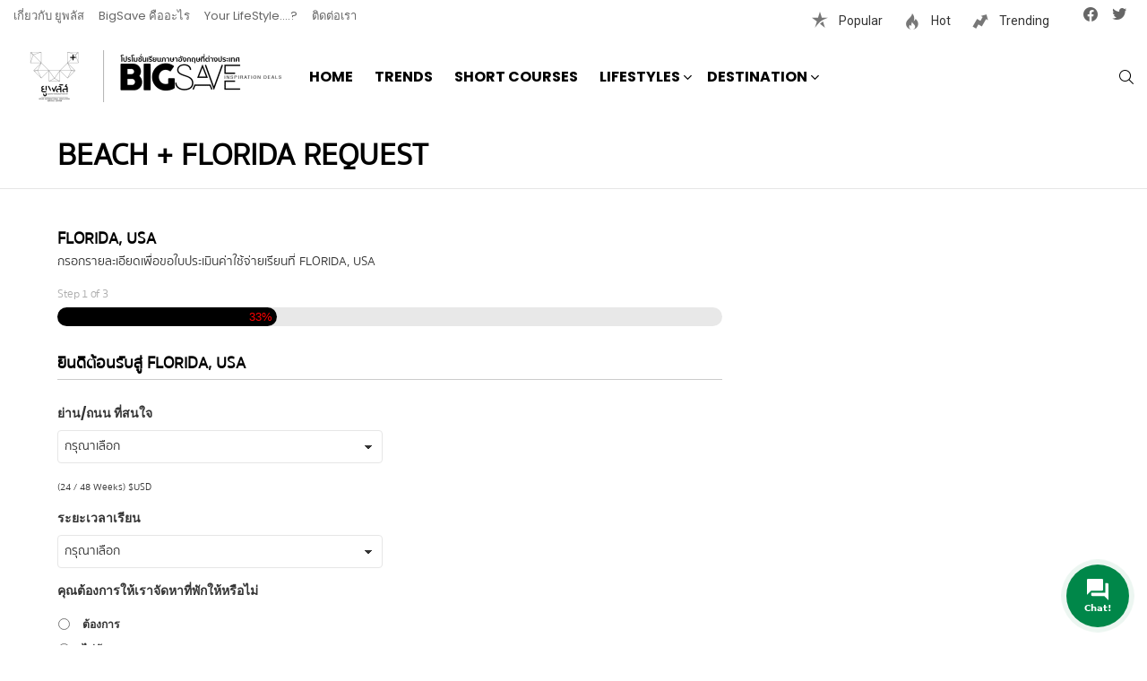

--- FILE ---
content_type: text/html; charset=UTF-8
request_url: https://xn--12cl7c2aifm1bd0b6bjb0b5l.uplusstudyabroad.com/beach-florida-request/
body_size: 38212
content:
<!DOCTYPE html>
<!--[if IE 8]>
<html class="no-js g1-off-outside lt-ie10 lt-ie9" id="ie8" lang="th" prefix="og: http://ogp.me/ns#"><![endif]-->
<!--[if IE 9]>
<html class="no-js g1-off-outside lt-ie10" id="ie9" lang="th" prefix="og: http://ogp.me/ns#"><![endif]-->
<!--[if !IE]><!-->
<html class="no-js g1-off-outside" lang="th" prefix="og: http://ogp.me/ns#"><!--<![endif]-->
<head>
	<meta charset="UTF-8"/>
<script type="text/javascript">
/* <![CDATA[ */
 var gform;gform||(document.addEventListener("gform_main_scripts_loaded",function(){gform.scriptsLoaded=!0}),window.addEventListener("DOMContentLoaded",function(){gform.domLoaded=!0}),gform={domLoaded:!1,scriptsLoaded:!1,initializeOnLoaded:function(o){gform.domLoaded&&gform.scriptsLoaded?o():!gform.domLoaded&&gform.scriptsLoaded?window.addEventListener("DOMContentLoaded",o):document.addEventListener("gform_main_scripts_loaded",o)},hooks:{action:{},filter:{}},addAction:function(o,n,r,t){gform.addHook("action",o,n,r,t)},addFilter:function(o,n,r,t){gform.addHook("filter",o,n,r,t)},doAction:function(o){gform.doHook("action",o,arguments)},applyFilters:function(o){return gform.doHook("filter",o,arguments)},removeAction:function(o,n){gform.removeHook("action",o,n)},removeFilter:function(o,n,r){gform.removeHook("filter",o,n,r)},addHook:function(o,n,r,t,i){null==gform.hooks[o][n]&&(gform.hooks[o][n]=[]);var e=gform.hooks[o][n];null==i&&(i=n+"_"+e.length),gform.hooks[o][n].push({tag:i,callable:r,priority:t=null==t?10:t})},doHook:function(n,o,r){var t;if(r=Array.prototype.slice.call(r,1),null!=gform.hooks[n][o]&&((o=gform.hooks[n][o]).sort(function(o,n){return o.priority-n.priority}),o.forEach(function(o){"function"!=typeof(t=o.callable)&&(t=window[t]),"action"==n?t.apply(null,r):r[0]=t.apply(null,r)})),"filter"==n)return r[0]},removeHook:function(o,n,t,i){var r;null!=gform.hooks[o][n]&&(r=(r=gform.hooks[o][n]).filter(function(o,n,r){return!!(null!=i&&i!=o.tag||null!=t&&t!=o.priority)}),gform.hooks[o][n]=r)}}); 
/* ]]> */
</script>

	<link rel="profile" href="https://gmpg.org/xfn/11" />
	<link rel="pingback" href="https://xn--12cl7c2aifm1bd0b6bjb0b5l.uplusstudyabroad.com/xmlrpc.php"/>

	<meta name='robots' content='index, follow, max-image-preview:large, max-snippet:-1, max-video-preview:-1' />

<!-- Google Tag Manager for WordPress by gtm4wp.com -->
<script data-cfasync="false" data-pagespeed-no-defer>
	var gtm4wp_datalayer_name = "dataLayer";
	var dataLayer = dataLayer || [];
</script>
<!-- End Google Tag Manager for WordPress by gtm4wp.com -->
<meta name="viewport" content="initial-scale=1.0, minimum-scale=1.0, height=device-height, width=device-width" />
<meta property="og:locale" content="th_TH" />
<meta property="og:type" content="article" />
<meta property="og:title" content="BEACH + FLORIDA Request" />
<meta property="og:url" content="https://xn--12cl7c2aifm1bd0b6bjb0b5l.uplusstudyabroad.com/beach-florida-request/" />
<meta property="og:site_name" content="เรียนภาษาอังกฤษ ที่ ต่างประเทศ กับ ยูพลัส โปรโมชั่นพิเศษ" />

	<!-- This site is optimized with the Yoast SEO plugin v23.3 - https://yoast.com/wordpress/plugins/seo/ -->
	<title>BEACH + FLORIDA Request - เรียนภาษาอังกฤษ ที่ ต่างประเทศ กับ ยูพลัส โปรโมชั่นพิเศษ</title><link rel="preload" data-rocket-preload as="style" href="https://fonts.googleapis.com/css?family=Open%20Sans%3A300%2C400%2C600%2C700%2C800%7CRaleway%3A100%2C200%2C300%2C400%2C500%2C600%2C700%2C800%2C900%7CDroid%20Serif%3A400%2C700%7CRoboto%3A400%2C300%2C500%2C600%2C700%2C900%7CPoppins%3A400%2C300%2C500%2C600%2C700&#038;subset=latin%2Clatin-ext&#038;display=swap" /><link rel="stylesheet" href="https://fonts.googleapis.com/css?family=Open%20Sans%3A300%2C400%2C600%2C700%2C800%7CRaleway%3A100%2C200%2C300%2C400%2C500%2C600%2C700%2C800%2C900%7CDroid%20Serif%3A400%2C700%7CRoboto%3A400%2C300%2C500%2C600%2C700%2C900%7CPoppins%3A400%2C300%2C500%2C600%2C700&#038;subset=latin%2Clatin-ext&#038;display=swap" media="print" onload="this.media='all'" /><noscript><link rel="stylesheet" href="https://fonts.googleapis.com/css?family=Open%20Sans%3A300%2C400%2C600%2C700%2C800%7CRaleway%3A100%2C200%2C300%2C400%2C500%2C600%2C700%2C800%2C900%7CDroid%20Serif%3A400%2C700%7CRoboto%3A400%2C300%2C500%2C600%2C700%2C900%7CPoppins%3A400%2C300%2C500%2C600%2C700&#038;subset=latin%2Clatin-ext&#038;display=swap" /></noscript><style id="rocket-critical-css">body{font-family:"Sukhumvitset"!important}h1,h2,h3,h4{font-family:"Sukhumvitset"!important}.screen-reader-text{clip:rect(1px,1px,1px,1px);position:absolute}.mfp-hide{display:none!important}button::-moz-focus-inner{padding:0;border:0}.white-popup{-webkit-box-sizing:border-box;-moz-box-sizing:border-box;box-sizing:border-box;position:relative;background:#fff;padding:30px 20px 15px 20px;width:auto;max-width:480px;margin:20px auto}.white-popup .snax-form-legend-sign-in{overflow:hidden;width:1px;height:1px;position:absolute;clip:rect(1px,1px,1px,1px)}.white-popup .login-username label{display:block;overflow:hidden;width:1px;height:1px;position:absolute;clip:rect(1px,1px,1px,1px)}.white-popup .login-username input[type=text]{width:100%}.white-popup .login-password label{display:block;overflow:hidden;width:1px;height:1px;position:absolute;clip:rect(1px,1px,1px,1px)}.white-popup .login-password .snax-link-forgot-pass{display:table;margin-left:auto;margin-right:0;font-size:0.83em}.white-popup .login-password input[type=password]{clear:both;width:100%}.white-popup .login-submit input[type=submit]{width:100%}.white-popup .forgot-submit input[type=submit]{width:100%}.white-popup .forgot-username label{display:block;overflow:hidden;width:1px;height:1px;position:absolute;clip:rect(1px,1px,1px,1px)}.white-popup .forgot-username input[type=text]{width:100%}#snax-login-recaptcha{margin:0 auto;margin-bottom:1.5rem;width:304px}@media only screen and (min-width:481px){.white-popup{padding:45px 30px 15px 30px}}.snax .snax-feedback{display:none;width:100%;height:100%;position:fixed;z-index:999999;left:0;right:auto;top:0;background-color:black;background-color:transparent}.snax .snax-feedback-inner{-webkit-box-sizing:border-box;-moz-box-sizing:border-box;box-sizing:border-box;margin:0 auto;padding:10px;max-width:480px;position:absolute;top:50%;left:50%;right:auto;-webkit-transform:translate(-50%,-50%);-moz-transform:translate(-50%,-50%);-ms-transform:translate(-50%,-50%);-o-transform:translate(-50%,-50%);transform:translate(-50%,-50%);text-align:center;color:#fff}.snax .snax-xofy{margin:0 auto 30px;font-size:96px;line-height:1}.snax .snax-xofy-x,.snax .snax-xofy-of,.snax .snax-xofy-y{display:inline-block;vertical-align:middle}.snax .snax-xofy-of{font-size:0.75em;font-weight:300}.snax .snax-states{display:flex;overflow:hidden;min-width:280px;margin:0 0 1.5em;padding:0;list-style:none;background-color:white;background-color:rgba(255,255,255,0.333);-webkit-border-radius:16px;-moz-border-radius:16px;-ms-border-radius:16px;-o-border-radius:16px;border-radius:16px}.snax .snax-close-button{display:none;color:#fff;font-size:13px}.snax .snax-close-button:before{display:block;font:34px/1 "snaxicon";content:"\e010"}.snax .snax-formats{margin:0 -5px 1.5rem -5px;padding:0;list-style:none;letter-spacing:-0.31em;display:-webkit-flex;display:-ms-flexbox;display:flex;-webkit-flex-wrap:wrap;-ms-flex-wrap:wrap;flex-wrap:wrap;-webkit-align-items:stretch;-ms-flex-align:stretch;align-items:stretch}.snax .snax-formats>li{display:inline-block;display:-webkit-flex;display:-ms-flexbox;display:flex;width:100%;list-style:none;-webkit-box-sizing:border-box;-moz-box-sizing:border-box;box-sizing:border-box;padding:0 5px 10px;letter-spacing:normal;vertical-align:top}.snax .snax-formats .snax-format{text-decoration:none;border:none;box-shadow:none;display:block;-webkit-flex:1 1 auto;-ms-flex:1 1 auto;flex:1 1 auto;border:1px solid #e6e6e6;padding:25px 15px 15px;text-align:center}@media only screen and (min-width:769px){.snax .snax-formats>li{width:50%}}@media only screen and (min-width:1025px){.snax .snax-formats>li>a{padding:30px}}.snax .snax-format-icon{display:block;width:68px;height:68px;margin:0 auto 0.5em}.snax .snax-format-icon:before{font:68px/1 "snaxicon"}.snax .snax-format-image .snax-format-icon:before{content:"\e000"}.snax .snax-format-gallery .snax-format-icon:before{content:"\e001"}.snax .snax-format-embed .snax-format-icon:before{content:"\e002"}.snax .snax-format-list .snax-format-icon:before{content:"\e018"}.snax .snax-format-classic_list .snax-format-icon:before{content:"\e016"}.snax .snax-format-ranked_list .snax-format-icon:before{content:"\e019"}.snax .snax-format-text .snax-format-icon:before{content:"\e013"}.snax .snax-format-meme .snax-format-icon:before{content:"\e015"}.snax .snax-format-trivia_quiz .snax-format-icon:before{content:"\e01a"}.snax .snax-format-personality_quiz .snax-format-icon:before{content:"\e003"}.snax .snax-format-audio .snax-format-icon:before{content:"\e026"}.snax .snax-format-video .snax-format-icon:before{content:"\e027"}.snax .snax-format-label{margin:0.5em 0}.snax .snax-format-desc{opacity:0.666}.snax-tab-inactive{display:none}.ui-widget{font-size:1.1em}article,body,div,form,h1,h2,h3,h4,header,html,i,img,label,li,nav,ol,p,span,ul{margin:0;padding:0;border-width:0;border-style:solid;outline:0;font-size:100%;vertical-align:baseline;background:0 0}article,header,nav{display:block}body{line-height:1}ol,ul{list-style:none}:focus{outline:0}body{background-color:#fff;color:#666}ul{margin-left:2em;list-style-type:circle}ol{margin-left:2em;list-style-type:decimal}a{text-decoration:none;border-width:0;border-style:solid}img{max-width:100%;height:auto}button::-moz-focus-inner,input::-moz-focus-inner{border:0;padding:0}input::-ms-clear{display:none}button,input{box-sizing:border-box;max-width:100%;margin:0;padding:8px;border-width:1px;font-size:1rem;line-height:22px;border-style:solid;border-color:#e6e6e6;background-color:transparent;color:inherit;border-radius:4px}[type=password],[type=search],[type=text]{height:40px}input[type=search]{-webkit-appearance:none}[type=submit],button{width:auto;padding:7px 23px;border-width:2px;border-radius:4px;-webkit-appearance:none;-moz-appearance:none;appearance:none}::-webkit-input-placeholder{color:inherit;opacity:.33}::-moz-placeholder{color:inherit;opacity:.33}:-ms-input-placeholder{color:inherit;opacity:.33}.g1-row{clear:both;box-sizing:border-box;position:relative;width:100%;margin:0 auto}.g1-row:after{display:table;clear:both;content:""}.g1-row-layout-page>.g1-row-background{background-color:#fff}.g1-row-inner{position:relative;z-index:1;max-width:708px;margin:0 auto;font-size:0}@media only screen and (min-width:801px){.g1-row-inner{max-width:1182px}}.g1-row-background{overflow:hidden;margin:0 auto;position:absolute;z-index:-2;left:0;right:0;top:0;bottom:0}.g1-column{display:block;box-sizing:border-box;width:100%;padding:0 10px;margin:0 auto;position:relative;vertical-align:top;font-size:1rem}@media only screen and (min-width:801px){.g1-row-inner{display:-ms-flexbox;display:-webkit-flex;display:flex;-ms-flex-wrap:none;-webkit-flex-wrap:nowrap;flex-wrap:nowrap;-ms-flex-align:stretch;-webkit-align-items:stretch;align-items:stretch}}@media only screen and (min-width:1025px){.g1-column{padding-left:15px;padding-right:15px}}.g1-primary-max{width:100%}.g1-row-padding-m{padding-top:30px;padding-bottom:0}html{font-size:15px}body,button,input{line-height:22px;font-family:Roboto,sans-serif;font-weight:400;-webkit-font-smoothing:antialiased;-moz-osx-font-smoothing:grayscale}label{font-size:13px;line-height:16px;font-family:Poppins,Roboto,Arial,sans-serif;font-weight:700;letter-spacing:normal;text-transform:none}.g1-mega{font-size:1.80203rem;line-height:1.067;font-family:Poppins,Roboto,sans-serif;font-weight:700;letter-spacing:-.05em;color:#000;text-transform:none}.g1-alpha,h1{font-size:1.60181rem;line-height:1.067;font-family:Poppins,Roboto,sans-serif;font-weight:600;letter-spacing:-.05em;text-transform:none;color:#000}h2{font-size:1.42383rem;line-height:1.125;font-family:Poppins,Roboto,sans-serif;font-weight:600;letter-spacing:-.025em;text-transform:none;color:#000}h3{font-size:1.26562rem;line-height:1.125;font-family:Poppins,Roboto,sans-serif;font-weight:600;letter-spacing:-.025em;text-transform:none;color:#000}h4{font-size:1.125rem;line-height:1.2;font-family:Poppins,Roboto,sans-serif;font-weight:600;letter-spacing:-.025em;text-transform:none;color:#000}@media only screen and (min-width:1025px){h4{font-size:18px}h3{font-size:21px}h2{font-size:24px}.g1-alpha,h1{font-size:29px;line-height:1.067}.g1-mega{font-size:40px}}.g1-alpha-2nd{font-family:Poppins,Roboto,sans-serif;font-weight:700;text-transform:uppercase;letter-spacing:normal}h1,h2,h3,h4,ol,p,ul{margin-bottom:21px;margin-bottom:1.5rem}.g1-meta{font-size:13px;line-height:16px;font-family:Poppins,Roboto,sans-serif;font-weight:400;text-transform:none;color:#999}.g1-meta a{color:#000}[type=submit],button{box-sizing:border-box;display:inline-block;position:relative;z-index:0;margin-right:.2px;text-decoration:none;text-align:center;vertical-align:middle;zoom:1;font-size:14px;line-height:22px;font-family:Poppins,Roboto,Arial,sans-serif;font-weight:700;text-transform:uppercase;letter-spacing:0;border-radius:4px}.search-form{position:relative;margin-bottom:1.5rem}.search-form label{display:block}.search-form .screen-reader-text{position:absolute;clip:rect(1px,1px,1px,1px)}.search-form .search-field{width:100%;padding-right:40px}.search-form .search-submit{width:40px;padding-left:0;padding-right:0;position:absolute;right:0;left:auto;top:0;font-size:0;border-color:transparent;background-color:transparent;color:inherit;box-shadow:none;border-top-left-radius:0;border-bottom-left-radius:0;opacity:.666}.search-form .search-submit:before{font-size:24px;line-height:22px;font-family:bimber;content:"\e016"}.g1-breadcrumbs{margin-bottom:.75rem}.g1-breadcrumbs ol{margin:0;list-style:none}.g1-breadcrumbs-label{margin:0;position:absolute!important;clip:rect(1px,1px,1px,1px)}.g1-breadcrumbs-item{display:inline-block;max-width:10em;margin-right:.333em;overflow:hidden;text-overflow:ellipsis;white-space:nowrap;vertical-align:top}.g1-breadcrumbs-item+.g1-breadcrumbs-item:before{display:inline-block;margin-right:inherit;content:"\203a"}@media only screen and (min-width:801px){.g1-breadcrumbs-item{max-width:20em;margin-right:.666em}}.g1-drop{display:block;margin-bottom:1.5rem}.g1-drop-toggle{display:none;position:relative}.g1-drop-toggle-icon{display:inline-block;width:30px;font-size:32px;line-height:50px;font-family:bimber;font-style:normal;text-align:center;vertical-align:middle}.g1-drop-toggle-icon:before{display:block;content:"\e01f"}.g1-drop-toggle-text{display:inline-block;font-size:10px;font-family:Poppins,Roboto,sans-serif;font-weight:700;text-transform:uppercase;letter-spacing:.1em;vertical-align:middle}.g1-drop-toggle-arrow{display:none;position:absolute;z-index:99;left:50%;right:auto;bottom:0;width:0;height:0;margin-left:-6px;border-width:6px;border-style:solid;border-color:transparent transparent currentColor transparent;content:""}.g1-drop-icon .g1-drop-toggle-text{overflow:hidden;width:1px;height:1px;position:absolute;clip:rect(1px,1px,1px,1px)}.g1-drop-content{display:block;box-sizing:border-box}.g1-dropable .g1-drop{display:inline-block;margin-left:10px;vertical-align:top}.g1-dropable .g1-drop-toggle{display:inline-block}.g1-dropable .g1-drop-content{display:none;position:absolute;z-index:1;left:0;right:0;background-color:#fff;-webkit-box-shadow:0 15px 45px 15px rgba(0,0,0,.07);-moz-box-shadow:0 15px 45px 15px rgba(0,0,0,.07);box-shadow:0 15px 45px 15px rgba(0,0,0,.07)}@media only screen and (min-width:1025px){.g1-dropable .g1-drop{position:relative}.g1-dropable .g1-drop-content{width:320px;left:0;right:auto;top:100%}.g1-dropable .g1-drop-before .g1-drop-content{right:0;left:auto}}.g1-drop-the-search .g1-drop-toggle-icon:before{content:"\e016"}.g1-dropable .g1-drop-the-search .search-form{margin:20px 30px}.g1-dropable .g1-drop>.g1-drop-content,.g1-dropable .g1-drop>.g1-drop-toggle>.g1-drop-toggle-arrow{display:block;visibility:hidden;opacity:0;-webkit-transform:translate(0,20px);-moz-transform:translate(0,20px);-ms-transform:translate(0,20px);-o-transform:translate(0,20px);transform:translate(0,20px);-webkit-backface-visibility:hidden;-moz-backface-visibility:hidden}.entry-content{overflow-wrap:break-word;word-wrap:break-word;word-break:break-word;-ms-hyphens:auto;-moz-hyphens:auto;-webkit-hyphens:auto;hyphens:auto}.entry-content::after{clear:both;display:table;content:""}.page-header{padding-top:20px}.page-header>.g1-row-background{border-width:0 0 1px 0;border-style:solid;border-color:#e6e6e6}.page-header .g1-column{overflow:hidden}.page-title{margin-bottom:20px;padding-bottom:0;border-width:0}.page-header-01{text-align:left}.g1-link-toggle{display:none;position:absolute;left:50%;right:auto;bottom:0;width:0;height:0;margin-left:-6px;border-width:6px;border-style:solid;border-color:transparent transparent currentColor transparent;content:""}.g1-hamburger{display:block;float:left;padding:4px 0;margin-right:20px;z-index:1;color:inherit}.g1-hamburger-icon{display:block;font-size:32px;line-height:32px;font-family:bimber;text-align:center}.g1-hamburger-icon:before{display:inline;content:"\e018"}.g1-hamburger-label{display:block;font-size:13px;line-height:15px}.menu-item{position:relative}.menu-item>a{display:block;position:relative;line-height:1.25;color:inherit}.menu-item-has-children>a{padding-right:20px;position:relative}.menu-item-has-children>a:after{display:inline-block;margin-top:-.5em;vertical-align:middle;position:absolute;right:0;left:auto;top:50%;font-size:16px;font-family:bimber;font-weight:400;text-transform:none;letter-spacing:normal;content:"\e000"}.sub-menu{margin:0;padding:15px 0;list-style:none}.sub-menu .menu-item>a{display:block}.sub-menu>li>a{padding:4px 20px;padding-right:26px;font-size:13px;font-family:Poppins,Roboto,sans-serif;font-weight:500;text-transform:uppercase;letter-spacing:normal}.g1-canvas .sub-menu{display:none}.g1-dropable .menu-item-g1-standard .sub-menu{display:none;box-sizing:border-box;position:absolute;z-index:10;left:0;right:auto;width:240px;padding:20px 0;-webkit-box-shadow:0 15px 45px 15px rgba(0,0,0,.07);-moz-box-shadow:0 15px 45px 15px rgba(0,0,0,.07);box-shadow:0 15px 45px 15px rgba(0,0,0,.07)}.g1-dropable .menu-item-g1-standard .sub-menu,.g1-dropable .menu-item>a>.g1-link-toggle{display:block;visibility:hidden;opacity:0;-webkit-transform:translate(0,30px);-moz-transform:translate(0,30px);-ms-transform:translate(0,30px);-o-transform:translate(0,30px);transform:translate(0,30px);-webkit-backface-visibility:hidden;-moz-backface-visibility:hidden}html{height:100%;overflow-x:hidden;overflow-y:scroll}.g1-body-inner{position:relative;z-index:1}.g1-canvas-overlay{display:block;visibility:hidden;position:absolute;z-index:998;top:0;left:0;right:auto;width:100%;height:100%;background-color:#000;opacity:0}.g1-canvas{visibility:hidden;position:absolute;top:0;z-index:0;left:0;right:auto;width:320px;max-width:100vw;height:100%;background-color:#fff}.g1-canvas>.g1-canvas-content{padding:48px 30px 30px;position:absolute;z-index:3;left:0;right:0;top:0;bottom:0;overflow-y:auto;-ms-overflow-style:none;-ms-overflow-style:-ms-autohiding-scrollbar}.g1-canvas-background{overflow:hidden;margin:0 auto;position:absolute;z-index:1;left:0;right:0;top:0;bottom:0}.g1-canvas-toggle{box-sizing:border-box;display:block;width:44px;height:28px;margin-left:-22px;position:absolute;z-index:4;left:50%;right:auto;top:10px;font-size:0;line-height:0;text-align:center;border-radius:4px;color:#000;-webkit-backface-visibility:hidden;-moz-backface-visibility:hidden;backface-visibility:hidden}.g1-canvas-toggle:before{display:inline-block;position:absolute;left:0;right:auto;top:50%;width:100%;margin-top:-.5em;font:24px/26px bimber;content:"\e01b"}.g1-menu-v .menu-item a{display:block;position:relative}.g1-menu-v .menu-item a:after{position:absolute;right:0;left:auto}.g1-primary-nav{margin-bottom:1.5rem}.g1-primary-nav-menu{margin:0;list-style:none}.g1-primary-nav-menu>.menu-item{display:block;font-size:1rem;text-align:left}.g1-primary-nav-menu>.menu-item>a{display:block;padding:4px 0;font-size:16px;line-height:1;font-family:Poppins,Roboto,sans-serif;font-weight:700;text-transform:uppercase;letter-spacing:normal}@media only screen and (min-width:1025px){#page{display:-ms-flexbox;display:-webkit-flex;display:flex;-ms-flex-wrap:wrap;-webkit-flex-wrap:wrap;flex-wrap:wrap;-webkit-flex-direction:column;-ms-flex-direction:column;flex-direction:column;min-height:100vh}#page>#primary.g1-primary-max{-webkit-flex:1 1 auto;-ms-flex:1 1 auto;flex:1 1 auto}}.g1-sticky-top-wrapper{clear:both;position:static;position:-webkit-sticky;position:sticky;left:0;right:0;top:0}.site-title{margin-bottom:0}.g1-logo-wrapper{display:block;position:relative}.g1-logo-wrapper .g1-logo{display:block}.g1-id{margin:15px auto;z-index:1}.g1-hb-row{position:relative;z-index:50;box-sizing:border-box;width:100%}.g1-hb-row>.g1-row-inner{position:static}.g1-hb-row>.g1-row-inner>.g1-column{position:static}.g1-hb-row>.g1-row-inner:after{display:table;clear:both;content:""}.g1-hb-row .g1-hamburger{margin-right:10px}.g1-hb-row .g1-drop{margin-bottom:0}.g1-body-inner .g1-primary-nav{margin-bottom:0}.g1-body-inner .g1-primary-nav-menu>.menu-item{display:inline-block;vertical-align:top}.g1-body-inner .g1-primary-nav-menu>.menu-item>a{padding:7px 10px;line-height:16px}.g1-body-inner .g1-primary-nav-menu>.menu-item-has-children>a{padding-right:16px}.g1-hb-row-3{z-index:55}.g1-hb-row-2{z-index:60}.g1-hb-row-1{z-index:65}.g1-hb-row .g1-column{width:100%;display:-ms-flexbox;display:-webkit-flex;display:flex;-ms-flex-wrap:none;-webkit-flex-wrap:nowrap;flex-wrap:nowrap;-ms-flex-pack:justify;-webkit-justify-content:space-between;justify-content:space-between;-ms-flex-align:center;-webkit-align-items:center;align-items:center}.g1-bin{display:-ms-flexbox;display:-webkit-flex;display:flex;-ms-flex-align:center;-webkit-align-items:center;align-items:center}.g1-bin-align-left{-ms-flex-pack:start;-webkit-justify-content:flex-start;justify-content:flex-start}.g1-bin-align-center{-ms-flex-pack:center;-webkit-justify-content:center;justify-content:center}.g1-bin-align-right{-ms-flex-pack:end;-webkit-justify-content:flex-end;justify-content:flex-end}.g1-bin-grow-on{-webkit-flex:1;-ms-flex:1;flex:1}.g1-bin-grow-off{-webkit-flex:0 0 auto;-ms-flex:0 0 auto;flex:0 0 auto}.g1-hb-row .g1-id{margin:0}.g1-bin-1 .g1-id,.g1-bin-1 .g1-primary-nav{margin-right:20px;margin-left:0}.g1-bin-1 .g1-hamburger{margin-right:10px;margin-left:0}.g1-bin-2 .g1-id{margin-right:10px;margin-left:10px}.g1-bin-3 .g1-drop{margin-right:0;margin-left:10px}.g1-hb-row-normal{display:none}@media only screen and (min-width:1025px){.g1-hb-row-mobile{display:none}.g1-hb-row-normal{display:block}}.g1-hb-row-mobile .g1-id{max-width:calc(100% - 100px);margin-left:auto;margin-right:auto;text-align:center}.g1-hb-row .g1-dropable .g1-bin-3 .g1-drop-content{left:auto;right:0}#primary{display:block;font-size:1rem;text-align:left}@media only screen and (min-width:801px){#primary{display:inline-block;vertical-align:top}}.screen-reader-text{clip:rect(1px,1px,1px,1px);position:absolute;width:1px;height:1px;overflow:hidden}.snax .snax-format{border-radius:4px}.snax .snax-format .snax-format-desc{opacity:1;font-family:Poppins,Roboto,sans-serif;color:#999}@media only screen and (min-width:769px){.snax .snax-formats-15>li{width:25%}}@media only screen and (min-width:1025px){.snax .snax-formats .snax-format{padding-left:30px;padding-right:30px}}.snax-xofy{font-family:Poppins,Roboto,sans-serif}.snax-xofy .snax-xofy-x,.snax-xofy .snax-xofy-y{font-weight:700}#snax-popup-content{border-radius:4px}a{color:#ff0036}input[type=submit],button{border-color:#ff0036;background-color:#ff0036;color:#fff}.g1-drop-toggle-arrow{color:#fff}@media only screen and (min-width:801px){.g1-hb-row-normal .g1-id{margin-top:20px;margin-bottom:20px}}.g1-hb-row-mobile .g1-id{margin-top:10px;margin-bottom:10px}.g1-hb-row-mobile .g1-id{margin-top:10px;margin-bottom:10px}.g1-hb-row-normal .g1-primary-nav{margin-top:0;margin-bottom:0}.g1-hb-row-a .g1-row-background{background-color:#fff}.g1-hb-row-b .menu-item>a,.g1-hb-row-b .g1-hamburger,.g1-hb-row-b .g1-drop-toggle{color:#000}.g1-hb-row-b .g1-row-background{background-color:#fff}.g1-hb-row-c .g1-row-background{background-color:#3f3f3f}.g1-canvas-content,.g1-canvas-toggle,.g1-canvas-content .menu-item>a{color:#666}.g1-canvas-global{background-color:#fff}.g1-canvas-background{background-image:url(http://xn--12cl7c2aifm1bd0b6bjb0b5l.uplusstudyabroad.com);background-size:auto;background-repeat:no-repeat;background-position:top left;opacity:1}.g1-hb-row .sub-menu{border-color:#fff;background-color:#fff}.g1-hb-row .sub-menu .menu-item>a{color:#666}.g1-hb-row .g1-link-toggle{color:#fff}</style>
	<link rel="canonical" href="https://xn--12cl7c2aifm1bd0b6bjb0b5l.uplusstudyabroad.com/beach-florida-request/" />
	<meta property="og:locale" content="th_TH" />
	<meta property="og:type" content="article" />
	<meta property="og:title" content="BEACH + FLORIDA Request - เรียนภาษาอังกฤษ ที่ ต่างประเทศ กับ ยูพลัส โปรโมชั่นพิเศษ" />
	<meta property="og:url" content="https://xn--12cl7c2aifm1bd0b6bjb0b5l.uplusstudyabroad.com/beach-florida-request/" />
	<meta property="og:site_name" content="เรียนภาษาอังกฤษ ที่ ต่างประเทศ กับ ยูพลัส โปรโมชั่นพิเศษ" />
	<meta property="article:publisher" content="http://www.facebook.com/uplus.study.abroad" />
	<meta property="article:modified_time" content="2017-04-28T09:43:50+00:00" />
	<meta name="twitter:card" content="summary_large_image" />
	<meta name="twitter:site" content="@uplusstudy" />
	<script type="application/ld+json" class="yoast-schema-graph">{"@context":"https://schema.org","@graph":[{"@type":"WebPage","@id":"https://xn--12cl7c2aifm1bd0b6bjb0b5l.uplusstudyabroad.com/beach-florida-request/","url":"https://xn--12cl7c2aifm1bd0b6bjb0b5l.uplusstudyabroad.com/beach-florida-request/","name":"BEACH + FLORIDA Request - เรียนภาษาอังกฤษ ที่ ต่างประเทศ กับ ยูพลัส โปรโมชั่นพิเศษ","isPartOf":{"@id":"https://xn--12cl7c2aifm1bd0b6bjb0b5l.uplusstudyabroad.com/#website"},"datePublished":"2013-11-26T08:56:33+00:00","dateModified":"2017-04-28T09:43:50+00:00","breadcrumb":{"@id":"https://xn--12cl7c2aifm1bd0b6bjb0b5l.uplusstudyabroad.com/beach-florida-request/#breadcrumb"},"inLanguage":"th","potentialAction":[{"@type":"ReadAction","target":["https://xn--12cl7c2aifm1bd0b6bjb0b5l.uplusstudyabroad.com/beach-florida-request/"]}]},{"@type":"BreadcrumbList","@id":"https://xn--12cl7c2aifm1bd0b6bjb0b5l.uplusstudyabroad.com/beach-florida-request/#breadcrumb","itemListElement":[{"@type":"ListItem","position":1,"name":"Home","item":"https://xn--12cl7c2aifm1bd0b6bjb0b5l.uplusstudyabroad.com/"},{"@type":"ListItem","position":2,"name":"BEACH + FLORIDA Request"}]},{"@type":"WebSite","@id":"https://xn--12cl7c2aifm1bd0b6bjb0b5l.uplusstudyabroad.com/#website","url":"https://xn--12cl7c2aifm1bd0b6bjb0b5l.uplusstudyabroad.com/","name":"เรียนภาษาอังกฤษ ที่ ต่างประเทศ กับ ยูพลัส โปรโมชั่นพิเศษ","description":"โปรโมชั่น เรียนต่อต่างประเทศ","potentialAction":[{"@type":"SearchAction","target":{"@type":"EntryPoint","urlTemplate":"https://xn--12cl7c2aifm1bd0b6bjb0b5l.uplusstudyabroad.com/?s={search_term_string}"},"query-input":"required name=search_term_string"}],"inLanguage":"th"}]}</script>
	<!-- / Yoast SEO plugin. -->


<link rel='dns-prefetch' href='//cdnjs.cloudflare.com' />
<link rel='dns-prefetch' href='//fonts.googleapis.com' />
<link rel='dns-prefetch' href='//maxcdn.bootstrapcdn.com' />
<link rel='dns-prefetch' href='//use.fontawesome.com' />
<link rel='preconnect' href='https://fonts.gstatic.com' />
<link rel="alternate" type="application/rss+xml" title="เรียนภาษาอังกฤษ ที่ ต่างประเทศ กับ ยูพลัส โปรโมชั่นพิเศษ &raquo; ฟีด" href="https://xn--12cl7c2aifm1bd0b6bjb0b5l.uplusstudyabroad.com/feed/" />
<link rel="alternate" type="application/rss+xml" title="เรียนภาษาอังกฤษ ที่ ต่างประเทศ กับ ยูพลัส โปรโมชั่นพิเศษ &raquo; ฟีดความเห็น" href="https://xn--12cl7c2aifm1bd0b6bjb0b5l.uplusstudyabroad.com/comments/feed/" />
		<!-- This site uses the Google Analytics by MonsterInsights plugin v9.11.1 - Using Analytics tracking - https://www.monsterinsights.com/ -->
							<script src="//www.googletagmanager.com/gtag/js?id=G-R2NVZTW2W2"  data-cfasync="false" data-wpfc-render="false" type="text/javascript" async></script>
			<script data-cfasync="false" data-wpfc-render="false" type="text/javascript">
				var mi_version = '9.11.1';
				var mi_track_user = true;
				var mi_no_track_reason = '';
								var MonsterInsightsDefaultLocations = {"page_location":"https:\/\/xn--12cl7c2aifm1bd0b6bjb0b5l.uplusstudyabroad.com\/beach-florida-request\/"};
								if ( typeof MonsterInsightsPrivacyGuardFilter === 'function' ) {
					var MonsterInsightsLocations = (typeof MonsterInsightsExcludeQuery === 'object') ? MonsterInsightsPrivacyGuardFilter( MonsterInsightsExcludeQuery ) : MonsterInsightsPrivacyGuardFilter( MonsterInsightsDefaultLocations );
				} else {
					var MonsterInsightsLocations = (typeof MonsterInsightsExcludeQuery === 'object') ? MonsterInsightsExcludeQuery : MonsterInsightsDefaultLocations;
				}

								var disableStrs = [
										'ga-disable-G-R2NVZTW2W2',
									];

				/* Function to detect opted out users */
				function __gtagTrackerIsOptedOut() {
					for (var index = 0; index < disableStrs.length; index++) {
						if (document.cookie.indexOf(disableStrs[index] + '=true') > -1) {
							return true;
						}
					}

					return false;
				}

				/* Disable tracking if the opt-out cookie exists. */
				if (__gtagTrackerIsOptedOut()) {
					for (var index = 0; index < disableStrs.length; index++) {
						window[disableStrs[index]] = true;
					}
				}

				/* Opt-out function */
				function __gtagTrackerOptout() {
					for (var index = 0; index < disableStrs.length; index++) {
						document.cookie = disableStrs[index] + '=true; expires=Thu, 31 Dec 2099 23:59:59 UTC; path=/';
						window[disableStrs[index]] = true;
					}
				}

				if ('undefined' === typeof gaOptout) {
					function gaOptout() {
						__gtagTrackerOptout();
					}
				}
								window.dataLayer = window.dataLayer || [];

				window.MonsterInsightsDualTracker = {
					helpers: {},
					trackers: {},
				};
				if (mi_track_user) {
					function __gtagDataLayer() {
						dataLayer.push(arguments);
					}

					function __gtagTracker(type, name, parameters) {
						if (!parameters) {
							parameters = {};
						}

						if (parameters.send_to) {
							__gtagDataLayer.apply(null, arguments);
							return;
						}

						if (type === 'event') {
														parameters.send_to = monsterinsights_frontend.v4_id;
							var hookName = name;
							if (typeof parameters['event_category'] !== 'undefined') {
								hookName = parameters['event_category'] + ':' + name;
							}

							if (typeof MonsterInsightsDualTracker.trackers[hookName] !== 'undefined') {
								MonsterInsightsDualTracker.trackers[hookName](parameters);
							} else {
								__gtagDataLayer('event', name, parameters);
							}
							
						} else {
							__gtagDataLayer.apply(null, arguments);
						}
					}

					__gtagTracker('js', new Date());
					__gtagTracker('set', {
						'developer_id.dZGIzZG': true,
											});
					if ( MonsterInsightsLocations.page_location ) {
						__gtagTracker('set', MonsterInsightsLocations);
					}
										__gtagTracker('config', 'G-R2NVZTW2W2', {"forceSSL":"true","link_attribution":"true"} );
										window.gtag = __gtagTracker;										(function () {
						/* https://developers.google.com/analytics/devguides/collection/analyticsjs/ */
						/* ga and __gaTracker compatibility shim. */
						var noopfn = function () {
							return null;
						};
						var newtracker = function () {
							return new Tracker();
						};
						var Tracker = function () {
							return null;
						};
						var p = Tracker.prototype;
						p.get = noopfn;
						p.set = noopfn;
						p.send = function () {
							var args = Array.prototype.slice.call(arguments);
							args.unshift('send');
							__gaTracker.apply(null, args);
						};
						var __gaTracker = function () {
							var len = arguments.length;
							if (len === 0) {
								return;
							}
							var f = arguments[len - 1];
							if (typeof f !== 'object' || f === null || typeof f.hitCallback !== 'function') {
								if ('send' === arguments[0]) {
									var hitConverted, hitObject = false, action;
									if ('event' === arguments[1]) {
										if ('undefined' !== typeof arguments[3]) {
											hitObject = {
												'eventAction': arguments[3],
												'eventCategory': arguments[2],
												'eventLabel': arguments[4],
												'value': arguments[5] ? arguments[5] : 1,
											}
										}
									}
									if ('pageview' === arguments[1]) {
										if ('undefined' !== typeof arguments[2]) {
											hitObject = {
												'eventAction': 'page_view',
												'page_path': arguments[2],
											}
										}
									}
									if (typeof arguments[2] === 'object') {
										hitObject = arguments[2];
									}
									if (typeof arguments[5] === 'object') {
										Object.assign(hitObject, arguments[5]);
									}
									if ('undefined' !== typeof arguments[1].hitType) {
										hitObject = arguments[1];
										if ('pageview' === hitObject.hitType) {
											hitObject.eventAction = 'page_view';
										}
									}
									if (hitObject) {
										action = 'timing' === arguments[1].hitType ? 'timing_complete' : hitObject.eventAction;
										hitConverted = mapArgs(hitObject);
										__gtagTracker('event', action, hitConverted);
									}
								}
								return;
							}

							function mapArgs(args) {
								var arg, hit = {};
								var gaMap = {
									'eventCategory': 'event_category',
									'eventAction': 'event_action',
									'eventLabel': 'event_label',
									'eventValue': 'event_value',
									'nonInteraction': 'non_interaction',
									'timingCategory': 'event_category',
									'timingVar': 'name',
									'timingValue': 'value',
									'timingLabel': 'event_label',
									'page': 'page_path',
									'location': 'page_location',
									'title': 'page_title',
									'referrer' : 'page_referrer',
								};
								for (arg in args) {
																		if (!(!args.hasOwnProperty(arg) || !gaMap.hasOwnProperty(arg))) {
										hit[gaMap[arg]] = args[arg];
									} else {
										hit[arg] = args[arg];
									}
								}
								return hit;
							}

							try {
								f.hitCallback();
							} catch (ex) {
							}
						};
						__gaTracker.create = newtracker;
						__gaTracker.getByName = newtracker;
						__gaTracker.getAll = function () {
							return [];
						};
						__gaTracker.remove = noopfn;
						__gaTracker.loaded = true;
						window['__gaTracker'] = __gaTracker;
					})();
									} else {
										console.log("");
					(function () {
						function __gtagTracker() {
							return null;
						}

						window['__gtagTracker'] = __gtagTracker;
						window['gtag'] = __gtagTracker;
					})();
									}
			</script>
							<!-- / Google Analytics by MonsterInsights -->
		<link rel='preload'  href='https://xn--12cl7c2aifm1bd0b6bjb0b5l.uplusstudyabroad.com/wp-content/plugins/fontpress/custom_files/frontend.css?ver=6.4.7' data-rocket-async="style" as="style" onload="this.onload=null;this.rel='stylesheet'" onerror="this.removeAttribute('data-rocket-async')"  type='text/css' media='all' />
<link rel='preload'  href='https://xn--12cl7c2aifm1bd0b6bjb0b5l.uplusstudyabroad.com/wp-content/plugins/wp-post-modules/assets/css/wppm.frontend.css' data-rocket-async="style" as="style" onload="this.onload=null;this.rel='stylesheet'" onerror="this.removeAttribute('data-rocket-async')"  type='text/css' media='all' />
<style id='wp-emoji-styles-inline-css' type='text/css'>

	img.wp-smiley, img.emoji {
		display: inline !important;
		border: none !important;
		box-shadow: none !important;
		height: 1em !important;
		width: 1em !important;
		margin: 0 0.07em !important;
		vertical-align: -0.1em !important;
		background: none !important;
		padding: 0 !important;
	}
</style>
<style id='classic-theme-styles-inline-css' type='text/css'>
/*! This file is auto-generated */
.wp-block-button__link{color:#fff;background-color:#32373c;border-radius:9999px;box-shadow:none;text-decoration:none;padding:calc(.667em + 2px) calc(1.333em + 2px);font-size:1.125em}.wp-block-file__button{background:#32373c;color:#fff;text-decoration:none}
</style>
<style id='global-styles-inline-css' type='text/css'>
body{--wp--preset--color--black: #000000;--wp--preset--color--cyan-bluish-gray: #abb8c3;--wp--preset--color--white: #ffffff;--wp--preset--color--pale-pink: #f78da7;--wp--preset--color--vivid-red: #cf2e2e;--wp--preset--color--luminous-vivid-orange: #ff6900;--wp--preset--color--luminous-vivid-amber: #fcb900;--wp--preset--color--light-green-cyan: #7bdcb5;--wp--preset--color--vivid-green-cyan: #00d084;--wp--preset--color--pale-cyan-blue: #8ed1fc;--wp--preset--color--vivid-cyan-blue: #0693e3;--wp--preset--color--vivid-purple: #9b51e0;--wp--preset--gradient--vivid-cyan-blue-to-vivid-purple: linear-gradient(135deg,rgba(6,147,227,1) 0%,rgb(155,81,224) 100%);--wp--preset--gradient--light-green-cyan-to-vivid-green-cyan: linear-gradient(135deg,rgb(122,220,180) 0%,rgb(0,208,130) 100%);--wp--preset--gradient--luminous-vivid-amber-to-luminous-vivid-orange: linear-gradient(135deg,rgba(252,185,0,1) 0%,rgba(255,105,0,1) 100%);--wp--preset--gradient--luminous-vivid-orange-to-vivid-red: linear-gradient(135deg,rgba(255,105,0,1) 0%,rgb(207,46,46) 100%);--wp--preset--gradient--very-light-gray-to-cyan-bluish-gray: linear-gradient(135deg,rgb(238,238,238) 0%,rgb(169,184,195) 100%);--wp--preset--gradient--cool-to-warm-spectrum: linear-gradient(135deg,rgb(74,234,220) 0%,rgb(151,120,209) 20%,rgb(207,42,186) 40%,rgb(238,44,130) 60%,rgb(251,105,98) 80%,rgb(254,248,76) 100%);--wp--preset--gradient--blush-light-purple: linear-gradient(135deg,rgb(255,206,236) 0%,rgb(152,150,240) 100%);--wp--preset--gradient--blush-bordeaux: linear-gradient(135deg,rgb(254,205,165) 0%,rgb(254,45,45) 50%,rgb(107,0,62) 100%);--wp--preset--gradient--luminous-dusk: linear-gradient(135deg,rgb(255,203,112) 0%,rgb(199,81,192) 50%,rgb(65,88,208) 100%);--wp--preset--gradient--pale-ocean: linear-gradient(135deg,rgb(255,245,203) 0%,rgb(182,227,212) 50%,rgb(51,167,181) 100%);--wp--preset--gradient--electric-grass: linear-gradient(135deg,rgb(202,248,128) 0%,rgb(113,206,126) 100%);--wp--preset--gradient--midnight: linear-gradient(135deg,rgb(2,3,129) 0%,rgb(40,116,252) 100%);--wp--preset--font-size--small: 13px;--wp--preset--font-size--medium: 20px;--wp--preset--font-size--large: 36px;--wp--preset--font-size--x-large: 42px;--wp--preset--spacing--20: 0.44rem;--wp--preset--spacing--30: 0.67rem;--wp--preset--spacing--40: 1rem;--wp--preset--spacing--50: 1.5rem;--wp--preset--spacing--60: 2.25rem;--wp--preset--spacing--70: 3.38rem;--wp--preset--spacing--80: 5.06rem;--wp--preset--shadow--natural: 6px 6px 9px rgba(0, 0, 0, 0.2);--wp--preset--shadow--deep: 12px 12px 50px rgba(0, 0, 0, 0.4);--wp--preset--shadow--sharp: 6px 6px 0px rgba(0, 0, 0, 0.2);--wp--preset--shadow--outlined: 6px 6px 0px -3px rgba(255, 255, 255, 1), 6px 6px rgba(0, 0, 0, 1);--wp--preset--shadow--crisp: 6px 6px 0px rgba(0, 0, 0, 1);}:where(.is-layout-flex){gap: 0.5em;}:where(.is-layout-grid){gap: 0.5em;}body .is-layout-flow > .alignleft{float: left;margin-inline-start: 0;margin-inline-end: 2em;}body .is-layout-flow > .alignright{float: right;margin-inline-start: 2em;margin-inline-end: 0;}body .is-layout-flow > .aligncenter{margin-left: auto !important;margin-right: auto !important;}body .is-layout-constrained > .alignleft{float: left;margin-inline-start: 0;margin-inline-end: 2em;}body .is-layout-constrained > .alignright{float: right;margin-inline-start: 2em;margin-inline-end: 0;}body .is-layout-constrained > .aligncenter{margin-left: auto !important;margin-right: auto !important;}body .is-layout-constrained > :where(:not(.alignleft):not(.alignright):not(.alignfull)){max-width: var(--wp--style--global--content-size);margin-left: auto !important;margin-right: auto !important;}body .is-layout-constrained > .alignwide{max-width: var(--wp--style--global--wide-size);}body .is-layout-flex{display: flex;}body .is-layout-flex{flex-wrap: wrap;align-items: center;}body .is-layout-flex > *{margin: 0;}body .is-layout-grid{display: grid;}body .is-layout-grid > *{margin: 0;}:where(.wp-block-columns.is-layout-flex){gap: 2em;}:where(.wp-block-columns.is-layout-grid){gap: 2em;}:where(.wp-block-post-template.is-layout-flex){gap: 1.25em;}:where(.wp-block-post-template.is-layout-grid){gap: 1.25em;}.has-black-color{color: var(--wp--preset--color--black) !important;}.has-cyan-bluish-gray-color{color: var(--wp--preset--color--cyan-bluish-gray) !important;}.has-white-color{color: var(--wp--preset--color--white) !important;}.has-pale-pink-color{color: var(--wp--preset--color--pale-pink) !important;}.has-vivid-red-color{color: var(--wp--preset--color--vivid-red) !important;}.has-luminous-vivid-orange-color{color: var(--wp--preset--color--luminous-vivid-orange) !important;}.has-luminous-vivid-amber-color{color: var(--wp--preset--color--luminous-vivid-amber) !important;}.has-light-green-cyan-color{color: var(--wp--preset--color--light-green-cyan) !important;}.has-vivid-green-cyan-color{color: var(--wp--preset--color--vivid-green-cyan) !important;}.has-pale-cyan-blue-color{color: var(--wp--preset--color--pale-cyan-blue) !important;}.has-vivid-cyan-blue-color{color: var(--wp--preset--color--vivid-cyan-blue) !important;}.has-vivid-purple-color{color: var(--wp--preset--color--vivid-purple) !important;}.has-black-background-color{background-color: var(--wp--preset--color--black) !important;}.has-cyan-bluish-gray-background-color{background-color: var(--wp--preset--color--cyan-bluish-gray) !important;}.has-white-background-color{background-color: var(--wp--preset--color--white) !important;}.has-pale-pink-background-color{background-color: var(--wp--preset--color--pale-pink) !important;}.has-vivid-red-background-color{background-color: var(--wp--preset--color--vivid-red) !important;}.has-luminous-vivid-orange-background-color{background-color: var(--wp--preset--color--luminous-vivid-orange) !important;}.has-luminous-vivid-amber-background-color{background-color: var(--wp--preset--color--luminous-vivid-amber) !important;}.has-light-green-cyan-background-color{background-color: var(--wp--preset--color--light-green-cyan) !important;}.has-vivid-green-cyan-background-color{background-color: var(--wp--preset--color--vivid-green-cyan) !important;}.has-pale-cyan-blue-background-color{background-color: var(--wp--preset--color--pale-cyan-blue) !important;}.has-vivid-cyan-blue-background-color{background-color: var(--wp--preset--color--vivid-cyan-blue) !important;}.has-vivid-purple-background-color{background-color: var(--wp--preset--color--vivid-purple) !important;}.has-black-border-color{border-color: var(--wp--preset--color--black) !important;}.has-cyan-bluish-gray-border-color{border-color: var(--wp--preset--color--cyan-bluish-gray) !important;}.has-white-border-color{border-color: var(--wp--preset--color--white) !important;}.has-pale-pink-border-color{border-color: var(--wp--preset--color--pale-pink) !important;}.has-vivid-red-border-color{border-color: var(--wp--preset--color--vivid-red) !important;}.has-luminous-vivid-orange-border-color{border-color: var(--wp--preset--color--luminous-vivid-orange) !important;}.has-luminous-vivid-amber-border-color{border-color: var(--wp--preset--color--luminous-vivid-amber) !important;}.has-light-green-cyan-border-color{border-color: var(--wp--preset--color--light-green-cyan) !important;}.has-vivid-green-cyan-border-color{border-color: var(--wp--preset--color--vivid-green-cyan) !important;}.has-pale-cyan-blue-border-color{border-color: var(--wp--preset--color--pale-cyan-blue) !important;}.has-vivid-cyan-blue-border-color{border-color: var(--wp--preset--color--vivid-cyan-blue) !important;}.has-vivid-purple-border-color{border-color: var(--wp--preset--color--vivid-purple) !important;}.has-vivid-cyan-blue-to-vivid-purple-gradient-background{background: var(--wp--preset--gradient--vivid-cyan-blue-to-vivid-purple) !important;}.has-light-green-cyan-to-vivid-green-cyan-gradient-background{background: var(--wp--preset--gradient--light-green-cyan-to-vivid-green-cyan) !important;}.has-luminous-vivid-amber-to-luminous-vivid-orange-gradient-background{background: var(--wp--preset--gradient--luminous-vivid-amber-to-luminous-vivid-orange) !important;}.has-luminous-vivid-orange-to-vivid-red-gradient-background{background: var(--wp--preset--gradient--luminous-vivid-orange-to-vivid-red) !important;}.has-very-light-gray-to-cyan-bluish-gray-gradient-background{background: var(--wp--preset--gradient--very-light-gray-to-cyan-bluish-gray) !important;}.has-cool-to-warm-spectrum-gradient-background{background: var(--wp--preset--gradient--cool-to-warm-spectrum) !important;}.has-blush-light-purple-gradient-background{background: var(--wp--preset--gradient--blush-light-purple) !important;}.has-blush-bordeaux-gradient-background{background: var(--wp--preset--gradient--blush-bordeaux) !important;}.has-luminous-dusk-gradient-background{background: var(--wp--preset--gradient--luminous-dusk) !important;}.has-pale-ocean-gradient-background{background: var(--wp--preset--gradient--pale-ocean) !important;}.has-electric-grass-gradient-background{background: var(--wp--preset--gradient--electric-grass) !important;}.has-midnight-gradient-background{background: var(--wp--preset--gradient--midnight) !important;}.has-small-font-size{font-size: var(--wp--preset--font-size--small) !important;}.has-medium-font-size{font-size: var(--wp--preset--font-size--medium) !important;}.has-large-font-size{font-size: var(--wp--preset--font-size--large) !important;}.has-x-large-font-size{font-size: var(--wp--preset--font-size--x-large) !important;}
.wp-block-navigation a:where(:not(.wp-element-button)){color: inherit;}
:where(.wp-block-post-template.is-layout-flex){gap: 1.25em;}:where(.wp-block-post-template.is-layout-grid){gap: 1.25em;}
:where(.wp-block-columns.is-layout-flex){gap: 2em;}:where(.wp-block-columns.is-layout-grid){gap: 2em;}
.wp-block-pullquote{font-size: 1.5em;line-height: 1.6;}
</style>
<link rel='preload'  href='https://xn--12cl7c2aifm1bd0b6bjb0b5l.uplusstudyabroad.com/wp-content/plugins/ad-ace/assets/css/style.min.css?ver=1.3.28' data-rocket-async="style" as="style" onload="this.onload=null;this.rel='stylesheet'" onerror="this.removeAttribute('data-rocket-async')"  type='text/css' media='all' />
<link rel='preload'  href='https://xn--12cl7c2aifm1bd0b6bjb0b5l.uplusstudyabroad.com/wp-content/plugins/ad-ace/assets/css/shoppable-images-front.min.css?ver=1.3.28' data-rocket-async="style" as="style" onload="this.onload=null;this.rel='stylesheet'" onerror="this.removeAttribute('data-rocket-async')"  type='text/css' media='all' />
<link rel='preload'  href='https://xn--12cl7c2aifm1bd0b6bjb0b5l.uplusstudyabroad.com/wp-content/plugins/easy-video-player/lib/plyr.css?ver=6.4.7' data-rocket-async="style" as="style" onload="this.onload=null;this.rel='stylesheet'" onerror="this.removeAttribute('data-rocket-async')"  type='text/css' media='all' />
<link rel='preload'  href='https://xn--12cl7c2aifm1bd0b6bjb0b5l.uplusstudyabroad.com/wp-content/plugins/essential-grid/public/assets/css/settings.css?ver=2.1.6.2.2' data-rocket-async="style" as="style" onload="this.onload=null;this.rel='stylesheet'" onerror="this.removeAttribute('data-rocket-async')"  type='text/css' media='all' />



<link rel='preload'  href='https://xn--12cl7c2aifm1bd0b6bjb0b5l.uplusstudyabroad.com/wp-content/plugins/go_pricing/assets/css/go_pricing_styles.css?ver=3.3.19' data-rocket-async="style" as="style" onload="this.onload=null;this.rel='stylesheet'" onerror="this.removeAttribute('data-rocket-async')"  type='text/css' media='all' />
<link rel='preload'  href='//maxcdn.bootstrapcdn.com/font-awesome/4.5.0/css/font-awesome.min.css?ver=4.5.0' data-rocket-async="style" as="style" onload="this.onload=null;this.rel='stylesheet'" onerror="this.removeAttribute('data-rocket-async')"  type='text/css' media='all' />
<link rel='preload'  href='https://xn--12cl7c2aifm1bd0b6bjb0b5l.uplusstudyabroad.com/wp-content/plugins/jellywp-post-carousel-slider/assets/css/font-awesome.min.css?ver=6.4.7' data-rocket-async="style" as="style" onload="this.onload=null;this.rel='stylesheet'" onerror="this.removeAttribute('data-rocket-async')"  type='text/css' media='all' />
<link rel='preload'  href='https://xn--12cl7c2aifm1bd0b6bjb0b5l.uplusstudyabroad.com/wp-content/plugins/jellywp-post-carousel-slider/assets/css/owl.carousel.css?ver=6.4.7' data-rocket-async="style" as="style" onload="this.onload=null;this.rel='stylesheet'" onerror="this.removeAttribute('data-rocket-async')"  type='text/css' media='all' />
<link rel='preload'  href='https://xn--12cl7c2aifm1bd0b6bjb0b5l.uplusstudyabroad.com/wp-content/plugins/jellywp-post-carousel-slider/assets/css/front.css?ver=6.4.7' data-rocket-async="style" as="style" onload="this.onload=null;this.rel='stylesheet'" onerror="this.removeAttribute('data-rocket-async')"  type='text/css' media='all' />
<link rel='preload'  href='https://xn--12cl7c2aifm1bd0b6bjb0b5l.uplusstudyabroad.com/wp-content/plugins/snax/assets/js/jquery.magnific-popup/magnific-popup.css?ver=6.4.7' data-rocket-async="style" as="style" onload="this.onload=null;this.rel='stylesheet'" onerror="this.removeAttribute('data-rocket-async')"  type='text/css' media='all' />
<link rel='preload'  href='https://xn--12cl7c2aifm1bd0b6bjb0b5l.uplusstudyabroad.com/wp-content/plugins/snax/css/snax.min.css?ver=1.94' data-rocket-async="style" as="style" onload="this.onload=null;this.rel='stylesheet'" onerror="this.removeAttribute('data-rocket-async')"  type='text/css' media='all' />
<link rel='preload'  href='https://xn--12cl7c2aifm1bd0b6bjb0b5l.uplusstudyabroad.com/wp-content/plugins/whats-your-reaction/css/main.min.css?ver=1.3.20' data-rocket-async="style" as="style" onload="this.onload=null;this.rel='stylesheet'" onerror="this.removeAttribute('data-rocket-async')"  type='text/css' media='all' />
<link rel='preload'  href='https://xn--12cl7c2aifm1bd0b6bjb0b5l.uplusstudyabroad.com/wp-content/plugins/wp-postratings/css/postratings-css.css?ver=1.91.1' data-rocket-async="style" as="style" onload="this.onload=null;this.rel='stylesheet'" onerror="this.removeAttribute('data-rocket-async')"  type='text/css' media='all' />
<link rel='preload'  href='https://xn--12cl7c2aifm1bd0b6bjb0b5l.uplusstudyabroad.com/wp-content/plugins/ar-contactus%203/res/css/jquery.contactus.min.css?ver=2.0.4' data-rocket-async="style" as="style" onload="this.onload=null;this.rel='stylesheet'" onerror="this.removeAttribute('data-rocket-async')"  type='text/css' media='all' />
<link rel='preload'  href='https://xn--12cl7c2aifm1bd0b6bjb0b5l.uplusstudyabroad.com/wp-content/plugins/ar-contactus%203/res/css/generated-desktop.css?ver=1725126578' data-rocket-async="style" as="style" onload="this.onload=null;this.rel='stylesheet'" onerror="this.removeAttribute('data-rocket-async')"  type='text/css' media='all' />
<link rel='preload'  href='https://use.fontawesome.com/releases/v5.8.1/css/all.css?ver=2.0.4' data-rocket-async="style" as="style" onload="this.onload=null;this.rel='stylesheet'" onerror="this.removeAttribute('data-rocket-async')"  type='text/css' media='all' />
<link rel='preload'  href='https://xn--12cl7c2aifm1bd0b6bjb0b5l.uplusstudyabroad.com/wp-content/plugins/wordpress-popular-posts/assets/css/wpp.css?ver=6.4.2' data-rocket-async="style" as="style" onload="this.onload=null;this.rel='stylesheet'" onerror="this.removeAttribute('data-rocket-async')"  type='text/css' media='all' />
<link rel='preload'  href='https://xn--12cl7c2aifm1bd0b6bjb0b5l.uplusstudyabroad.com/wp-content/themes/bimber9/css/9.2.5/styles/minimal/all-light.min.css?ver=9.2.5' data-rocket-async="style" as="style" onload="this.onload=null;this.rel='stylesheet'" onerror="this.removeAttribute('data-rocket-async')"  type='text/css' media='all' />
<link rel='preload'  href='https://xn--12cl7c2aifm1bd0b6bjb0b5l.uplusstudyabroad.com/wp-content/themes/bimber9/css/9.2.5/styles/minimal/single-light.min.css?ver=9.2.5' data-rocket-async="style" as="style" onload="this.onload=null;this.rel='stylesheet'" onerror="this.removeAttribute('data-rocket-async')"  type='text/css' media='all' />
<link rel='preload'  href='https://xn--12cl7c2aifm1bd0b6bjb0b5l.uplusstudyabroad.com/wp-content/themes/bimber9/css/9.2.5/styles/minimal/comments-light.min.css?ver=9.2.5' data-rocket-async="style" as="style" onload="this.onload=null;this.rel='stylesheet'" onerror="this.removeAttribute('data-rocket-async')"  type='text/css' media='all' />

<link rel='preload'  href='https://xn--12cl7c2aifm1bd0b6bjb0b5l.uplusstudyabroad.com/wp-content/uploads/dynamic-style-1694953094.css' data-rocket-async="style" as="style" onload="this.onload=null;this.rel='stylesheet'" onerror="this.removeAttribute('data-rocket-async')"  type='text/css' media='all' />
<link rel='preload'  href='https://xn--12cl7c2aifm1bd0b6bjb0b5l.uplusstudyabroad.com/wp-content/plugins/easy-social-share-buttons3/assets/modules/subscribe-forms.min.css?ver=8.8' data-rocket-async="style" as="style" onload="this.onload=null;this.rel='stylesheet'" onerror="this.removeAttribute('data-rocket-async')"  type='text/css' media='all' />
<link rel='preload'  href='https://xn--12cl7c2aifm1bd0b6bjb0b5l.uplusstudyabroad.com/wp-content/plugins/easy-social-share-buttons3/assets/css/essb-animations.min.css?ver=8.8' data-rocket-async="style" as="style" onload="this.onload=null;this.rel='stylesheet'" onerror="this.removeAttribute('data-rocket-async')"  type='text/css' media='all' />
<link rel='preload'  href='https://xn--12cl7c2aifm1bd0b6bjb0b5l.uplusstudyabroad.com/wp-content/plugins/easy-social-share-buttons3/assets/css/essb-display-methods.min.css?ver=8.8' data-rocket-async="style" as="style" onload="this.onload=null;this.rel='stylesheet'" onerror="this.removeAttribute('data-rocket-async')"  type='text/css' media='all' />
<link rel='preload'  href='https://xn--12cl7c2aifm1bd0b6bjb0b5l.uplusstudyabroad.com/wp-content/plugins/easy-social-share-buttons3/assets/css/easy-social-share-buttons.min.css?ver=8.8' data-rocket-async="style" as="style" onload="this.onload=null;this.rel='stylesheet'" onerror="this.removeAttribute('data-rocket-async')"  type='text/css' media='all' />
<style id='easy-social-share-buttons-inline-css' type='text/css'>
.essb_topbar .essb_topbar_inner{max-width:1152px;margin:0 auto;padding-left:0;padding-right:0;}.essb_topbar{margin-top:-200px;}
</style>
<link rel='preload'  href='https://xn--12cl7c2aifm1bd0b6bjb0b5l.uplusstudyabroad.com/wp-content/plugins/gravityforms/legacy/css/formreset.min.css?ver=2.8.5' data-rocket-async="style" as="style" onload="this.onload=null;this.rel='stylesheet'" onerror="this.removeAttribute('data-rocket-async')"  type='text/css' media='all' />
<link rel='preload'  href='https://xn--12cl7c2aifm1bd0b6bjb0b5l.uplusstudyabroad.com/wp-content/plugins/gravityforms/legacy/css/datepicker.min.css?ver=2.8.5' data-rocket-async="style" as="style" onload="this.onload=null;this.rel='stylesheet'" onerror="this.removeAttribute('data-rocket-async')"  type='text/css' media='all' />
<link rel='preload'  href='https://xn--12cl7c2aifm1bd0b6bjb0b5l.uplusstudyabroad.com/wp-content/plugins/gravityforms/legacy/css/formsmain.min.css?ver=2.8.5' data-rocket-async="style" as="style" onload="this.onload=null;this.rel='stylesheet'" onerror="this.removeAttribute('data-rocket-async')"  type='text/css' media='all' />
<link rel='preload'  href='https://xn--12cl7c2aifm1bd0b6bjb0b5l.uplusstudyabroad.com/wp-content/plugins/gravityforms/legacy/css/readyclass.min.css?ver=2.8.5' data-rocket-async="style" as="style" onload="this.onload=null;this.rel='stylesheet'" onerror="this.removeAttribute('data-rocket-async')"  type='text/css' media='all' />
<link rel='preload'  href='https://xn--12cl7c2aifm1bd0b6bjb0b5l.uplusstudyabroad.com/wp-content/plugins/gravityforms/legacy/css/browsers.min.css?ver=2.8.5' data-rocket-async="style" as="style" onload="this.onload=null;this.rel='stylesheet'" onerror="this.removeAttribute('data-rocket-async')"  type='text/css' media='all' />
<link rel='preload'  href='https://xn--12cl7c2aifm1bd0b6bjb0b5l.uplusstudyabroad.com/wp-content/themes/bimber9/css/9.2.5/styles/minimal/snax-extra-light.min.css?ver=9.2.5' data-rocket-async="style" as="style" onload="this.onload=null;this.rel='stylesheet'" onerror="this.removeAttribute('data-rocket-async')"  type='text/css' media='all' />
<link rel='preload'  href='https://xn--12cl7c2aifm1bd0b6bjb0b5l.uplusstudyabroad.com/wp-content/themes/bimber9/css/9.2.5/styles/minimal/vc-light.min.css?ver=9.2.5' data-rocket-async="style" as="style" onload="this.onload=null;this.rel='stylesheet'" onerror="this.removeAttribute('data-rocket-async')"  type='text/css' media='all' />
<link rel='preload'  href='https://xn--12cl7c2aifm1bd0b6bjb0b5l.uplusstudyabroad.com/wp-content/themes/bimber9/css/9.2.5/styles/minimal/essb-light.min.css?ver=9.2.5' data-rocket-async="style" as="style" onload="this.onload=null;this.rel='stylesheet'" onerror="this.removeAttribute('data-rocket-async')"  type='text/css' media='all' />
<link rel='preload'  href='https://xn--12cl7c2aifm1bd0b6bjb0b5l.uplusstudyabroad.com/wp-content/themes/bimber9/css/9.2.5/styles/minimal/mashshare-light.min.css?ver=9.2.5' data-rocket-async="style" as="style" onload="this.onload=null;this.rel='stylesheet'" onerror="this.removeAttribute('data-rocket-async')"  type='text/css' media='all' />
<link rel='preload'  href='https://xn--12cl7c2aifm1bd0b6bjb0b5l.uplusstudyabroad.com/wp-content/uploads/smile_fonts/Defaults/Defaults.css?ver=6.4.7' data-rocket-async="style" as="style" onload="this.onload=null;this.rel='stylesheet'" onerror="this.removeAttribute('data-rocket-async')"  type='text/css' media='all' />
<link rel='preload'  href='https://xn--12cl7c2aifm1bd0b6bjb0b5l.uplusstudyabroad.com/wp-content/plugins/wp-gdpr-compliance/Assets/css/front.css?ver=1679680657' data-rocket-async="style" as="style" onload="this.onload=null;this.rel='stylesheet'" onerror="this.removeAttribute('data-rocket-async')"  type='text/css' media='all' />
<style id='wpgdprc-front-css-inline-css' type='text/css'>
:root{--wp-gdpr--bar--background-color: #000000;--wp-gdpr--bar--color: #ffffff;--wp-gdpr--button--background-color: #000000;--wp-gdpr--button--background-color--darken: #000000;--wp-gdpr--button--color: #ffffff;}
</style>
<script type="text/javascript" src="https://xn--12cl7c2aifm1bd0b6bjb0b5l.uplusstudyabroad.com/wp-includes/js/jquery/jquery.min.js?ver=3.7.1" id="jquery-core-js"></script>
<script type="text/javascript" src="https://xn--12cl7c2aifm1bd0b6bjb0b5l.uplusstudyabroad.com/wp-includes/js/jquery/jquery-migrate.min.js?ver=3.4.1" id="jquery-migrate-js"></script>
<script type="text/javascript" src="https://xn--12cl7c2aifm1bd0b6bjb0b5l.uplusstudyabroad.com/wp-content/plugins/fontpress/js/cufon-yui.js?ver=6.4.7" id="fp-cufon-js"></script>
<script type="text/javascript" src="https://xn--12cl7c2aifm1bd0b6bjb0b5l.uplusstudyabroad.com/wp-content/plugins/fontpress/cufon/EDSense_400-EDSense_700.font.js?ver=6.4.7" id="fp_cufon_EDSense-js"></script>
<script type="text/javascript" src="https://xn--12cl7c2aifm1bd0b6bjb0b5l.uplusstudyabroad.com/wp-content/plugins/fontpress/cufon/ThaiSans_400-ThaiSans_800-ThaiSans_italic_400-ThaiSans_italic_800.font.js?ver=6.4.7" id="fp_cufon_ThaiSans-js"></script>
<script type="text/javascript" src="https://xn--12cl7c2aifm1bd0b6bjb0b5l.uplusstudyabroad.com/wp-content/plugins/fontpress/cufon/sukhumvit_250.font.js?ver=6.4.7" id="fp_cufon_sukhumvit-js"></script>
<script type="text/javascript" src="https://xn--12cl7c2aifm1bd0b6bjb0b5l.uplusstudyabroad.com/wp-content/plugins/fontpress/custom_files/frontend.js?ver=6.4.7" id="fp_frontend_js-js"></script>
<script type="text/javascript" src="https://xn--12cl7c2aifm1bd0b6bjb0b5l.uplusstudyabroad.com/wp-content/plugins/google-analytics-for-wordpress/assets/js/frontend-gtag.min.js?ver=9.11.1" id="monsterinsights-frontend-script-js" async="async" data-wp-strategy="async"></script>
<script data-cfasync="false" data-wpfc-render="false" type="text/javascript" id='monsterinsights-frontend-script-js-extra'>/* <![CDATA[ */
var monsterinsights_frontend = {"js_events_tracking":"true","download_extensions":"doc,pdf,ppt,zip,xls,docx,pptx,xlsx","inbound_paths":"[{\"path\":\"\\\/go\\\/\",\"label\":\"affiliate\"},{\"path\":\"\\\/recommend\\\/\",\"label\":\"affiliate\"}]","home_url":"https:\/\/xn--12cl7c2aifm1bd0b6bjb0b5l.uplusstudyabroad.com","hash_tracking":"false","v4_id":"G-R2NVZTW2W2"};/* ]]> */
</script>
<script type="text/javascript" src="https://xn--12cl7c2aifm1bd0b6bjb0b5l.uplusstudyabroad.com/wp-content/plugins/ad-ace/assets/js/slot-slideup.js?ver=1.3.28" id="adace-slot-slideup-js"></script>
<script type="text/javascript" src="https://xn--12cl7c2aifm1bd0b6bjb0b5l.uplusstudyabroad.com/wp-content/plugins/ad-ace/includes/shoppable-images/assets/js/shoppable-images-front.js?ver=1.3.28" id="shoppable-images-js-js"></script>
<script type="text/javascript" src="https://xn--12cl7c2aifm1bd0b6bjb0b5l.uplusstudyabroad.com/wp-content/plugins/ad-ace/assets/js/coupons.js?ver=1.3.28" id="adace-coupons-js"></script>
<script type="text/javascript" id="plyr-js-js-extra">
/* <![CDATA[ */
var easy_video_player = {"plyr_iconUrl":"https:\/\/xn--12cl7c2aifm1bd0b6bjb0b5l.uplusstudyabroad.com\/wp-content\/plugins\/easy-video-player\/lib\/plyr.svg","plyr_blankVideo":"https:\/\/xn--12cl7c2aifm1bd0b6bjb0b5l.uplusstudyabroad.com\/wp-content\/plugins\/easy-video-player\/lib\/blank.mp4"};
/* ]]> */
</script>
<script type="text/javascript" src="https://xn--12cl7c2aifm1bd0b6bjb0b5l.uplusstudyabroad.com/wp-content/plugins/easy-video-player/lib/plyr.js?ver=6.4.7" id="plyr-js-js"></script>
<script type="text/javascript" id="gw-tweenmax-js-before">
/* <![CDATA[ */
var oldGS=window.GreenSockGlobals,oldGSQueue=window._gsQueue,oldGSDefine=window._gsDefine;window._gsDefine=null;delete(window._gsDefine);var gwGS=window.GreenSockGlobals={};
/* ]]> */
</script>
<script type="text/javascript" src="https://cdnjs.cloudflare.com/ajax/libs/gsap/1.11.2/TweenMax.min.js" id="gw-tweenmax-js"></script>
<script type="text/javascript" id="gw-tweenmax-js-after">
/* <![CDATA[ */
try{window.GreenSockGlobals=null;window._gsQueue=null;window._gsDefine=null;delete(window.GreenSockGlobals);delete(window._gsQueue);delete(window._gsDefine);window.GreenSockGlobals=oldGS;window._gsQueue=oldGSQueue;window._gsDefine=oldGSDefine;}catch(e){}
/* ]]> */
</script>
<script type="text/javascript" src="https://xn--12cl7c2aifm1bd0b6bjb0b5l.uplusstudyabroad.com/wp-content/plugins/gravity-forms-css-themes-with-fontawesome-and-placeholder-support/js/gfctmagic.js?ver=1.0" id="gfctmagic-js"></script>
<script type="text/javascript" id="jquery.contactus-js-extra">
/* <![CDATA[ */
var arCUVars = {"url":"https:\/\/xn--12cl7c2aifm1bd0b6bjb0b5l.uplusstudyabroad.com\/wp-admin\/admin-ajax.php","version":"2.0.4","_wpnonce":"<input type=\"hidden\" id=\"_wpnonce\" name=\"_wpnonce\" value=\"65d24fe1de\" \/><input type=\"hidden\" name=\"_wp_http_referer\" value=\"\/beach-florida-request\/\" \/>"};
/* ]]> */
</script>
<script type="text/javascript" src="https://xn--12cl7c2aifm1bd0b6bjb0b5l.uplusstudyabroad.com/wp-content/plugins/ar-contactus%203/res/js/jquery.contactus.min.js?ver=2.0.4" id="jquery.contactus-js"></script>
<script type="text/javascript" src="https://xn--12cl7c2aifm1bd0b6bjb0b5l.uplusstudyabroad.com/wp-content/plugins/ar-contactus%203/res/js/scripts.js?ver=2.0.4" id="jquery.contactus.scripts-js"></script>
<script type="application/json" id="wpp-json">

{"sampling_active":0,"sampling_rate":100,"ajax_url":"https:\/\/xn--12cl7c2aifm1bd0b6bjb0b5l.uplusstudyabroad.com\/wp-json\/wordpress-popular-posts\/v1\/popular-posts","api_url":"https:\/\/xn--12cl7c2aifm1bd0b6bjb0b5l.uplusstudyabroad.com\/wp-json\/wordpress-popular-posts","ID":2091,"token":"c452071392","lang":0,"debug":0}

</script>
<script type="text/javascript" src="https://xn--12cl7c2aifm1bd0b6bjb0b5l.uplusstudyabroad.com/wp-content/plugins/wordpress-popular-posts/assets/js/wpp.min.js?ver=6.4.2" id="wpp-js-js"></script>
<script type="text/javascript" src="https://xn--12cl7c2aifm1bd0b6bjb0b5l.uplusstudyabroad.com/wp-content/themes/bimber9/js/modernizr/modernizr-custom.min.js?ver=3.3.0" id="modernizr-js"></script>
<script type="text/javascript" defer='defer' src="https://xn--12cl7c2aifm1bd0b6bjb0b5l.uplusstudyabroad.com/wp-content/plugins/gravityforms/js/jquery.json.min.js?ver=2.8.5" id="gform_json-js"></script>
<script type="text/javascript" id="gform_gravityforms-js-extra">
/* <![CDATA[ */
var gf_global = {"gf_currency_config":{"name":"Thai Baht","symbol_left":"&#3647;","symbol_right":"","symbol_padding":" ","thousand_separator":",","decimal_separator":".","decimals":2,"code":"THB"},"base_url":"https:\/\/xn--12cl7c2aifm1bd0b6bjb0b5l.uplusstudyabroad.com\/wp-content\/plugins\/gravityforms","number_formats":[],"spinnerUrl":"https:\/\/xn--12cl7c2aifm1bd0b6bjb0b5l.uplusstudyabroad.com\/wp-content\/plugins\/gravityforms\/images\/spinner.svg","version_hash":"4af7cf56dd20e8db8d2833a1c7ae9b41","strings":{"newRowAdded":"New row added.","rowRemoved":"Row removed","formSaved":"The form has been saved.  The content contains the link to return and complete the form."}};
var gform_i18n = {"datepicker":{"days":{"monday":"Mo","tuesday":"Tu","wednesday":"We","thursday":"Th","friday":"Fr","saturday":"Sa","sunday":"Su"},"months":{"january":"January","february":"February","march":"March","april":"April","may":"May","june":"June","july":"July","august":"August","september":"September","october":"October","november":"November","december":"December"},"firstDay":1,"iconText":"Select date"}};
var gf_legacy_multi = {"48":"1"};
var gform_gravityforms = {"strings":{"invalid_file_extension":"This type of file is not allowed. Must be one of the following:","delete_file":"Delete this file","in_progress":"in progress","file_exceeds_limit":"File exceeds size limit","illegal_extension":"This type of file is not allowed.","max_reached":"Maximum number of files reached","unknown_error":"There was a problem while saving the file on the server","currently_uploading":"Please wait for the uploading to complete","cancel":"Cancel","cancel_upload":"Cancel this upload","cancelled":"Cancelled"},"vars":{"images_url":"https:\/\/xn--12cl7c2aifm1bd0b6bjb0b5l.uplusstudyabroad.com\/wp-content\/plugins\/gravityforms\/images"}};
/* ]]> */
</script>
<script type="text/javascript" id="gform_gravityforms-js-before">
/* <![CDATA[ */

/* ]]> */
</script>
<script type="text/javascript" defer='defer' src="https://xn--12cl7c2aifm1bd0b6bjb0b5l.uplusstudyabroad.com/wp-content/plugins/gravityforms/js/gravityforms.min.js?ver=2.8.5" id="gform_gravityforms-js"></script>
<script type="text/javascript" defer='defer' src="https://xn--12cl7c2aifm1bd0b6bjb0b5l.uplusstudyabroad.com/wp-content/plugins/gravityforms/assets/js/dist/utils.min.js?ver=50c7bea9c2320e16728e44ae9fde5f26" id="gform_gravityforms_utils-js"></script>
<script type="text/javascript" id="wpgdprc-front-js-js-extra">
/* <![CDATA[ */
var wpgdprcFront = {"ajaxUrl":"https:\/\/xn--12cl7c2aifm1bd0b6bjb0b5l.uplusstudyabroad.com\/wp-admin\/admin-ajax.php","ajaxNonce":"6b3dac8377","ajaxArg":"security","pluginPrefix":"wpgdprc","blogId":"1","isMultiSite":"","locale":"th","showSignUpModal":"","showFormModal":"","cookieName":"wpgdprc-consent","consentVersion":"","path":"\/","prefix":"wpgdprc"};
/* ]]> */
</script>
<script type="text/javascript" src="https://xn--12cl7c2aifm1bd0b6bjb0b5l.uplusstudyabroad.com/wp-content/plugins/wp-gdpr-compliance/Assets/js/front.min.js?ver=1679680657" id="wpgdprc-front-js-js"></script>
<link rel="https://api.w.org/" href="https://xn--12cl7c2aifm1bd0b6bjb0b5l.uplusstudyabroad.com/wp-json/" /><link rel="alternate" type="application/json" href="https://xn--12cl7c2aifm1bd0b6bjb0b5l.uplusstudyabroad.com/wp-json/wp/v2/pages/2091" /><link rel="EditURI" type="application/rsd+xml" title="RSD" href="https://xn--12cl7c2aifm1bd0b6bjb0b5l.uplusstudyabroad.com/xmlrpc.php?rsd" />
<link rel='shortlink' href='https://xn--12cl7c2aifm1bd0b6bjb0b5l.uplusstudyabroad.com/?p=2091' />
<link rel="alternate" type="application/json+oembed" href="https://xn--12cl7c2aifm1bd0b6bjb0b5l.uplusstudyabroad.com/wp-json/oembed/1.0/embed?url=https%3A%2F%2Fxn--12cl7c2aifm1bd0b6bjb0b5l.uplusstudyabroad.com%2Fbeach-florida-request%2F" />
<link rel="alternate" type="text/xml+oembed" href="https://xn--12cl7c2aifm1bd0b6bjb0b5l.uplusstudyabroad.com/wp-json/oembed/1.0/embed?url=https%3A%2F%2Fxn--12cl7c2aifm1bd0b6bjb0b5l.uplusstudyabroad.com%2Fbeach-florida-request%2F&#038;format=xml" />
<link rel="preload" href="https://xn--12cl7c2aifm1bd0b6bjb0b5l.uplusstudyabroad.com/wp-content/plugins/g1-socials/css/iconfont/fonts/g1-socials.woff" as="font" type="font/woff" crossorigin="anonymous"><style title="GFCT" type="text/css">
/*  
    Name : GFCT css
    Description:    Start with basic fontawesome and placeholder support
    Author     : Mo Pristas
    Comment    : This css is generated by the Gravity Forms CSS Themes plugin
*/    
.gfct_fa_span i {
    margin-left: 10px;
    margin-top: 6px;
  position:absolute;
}
.gfct-uses-fa {
    padding-left: 30px !important;
}
.gfct_placeholder_active, .gform_wrapper .gfct_placeholder_active.datepicker, .gform_wrapper .gfct_placeholder_active.ginput_complex input[type="text"], .gform_wrapper .gfct_placeholder_active.ginput_complex input[type="url"], .gform_wrapper .gfct_placeholder_active.ginput_complex input[type="email"], .gform_wrapper .gfct_placeholder_active.ginput_complex input[type="tel"], .gform_wrapper .gfct_placeholder_active.ginput_complex input[type="number"], .gform_wrapper .gfct_placeholder_active.ginput_complex input[type="password"], .gform_wrapper .gfct_placeholder_active.ginput_complex select {
    width: 100% !important;
}
.gfct_placeholder_active.ginput_complex span {
    padding: 7px 0;
}/*  
    Name : No Theme Theme
   Description: This theme does not output anything
   ------------------------------------------------
   */
/*  
    Name : Stylish Theme
*/
.gfct_stylish .ginput_complex label {
    color: #ffffff;
}
.gfct_stylish .button.gform_button:hover {
    background: none repeat scroll 0 0 #004fed;
}
.gfct_stylish .gfield_radio, .gfct_stylish .gfield_checkbox {
    width: 56%;
  margin-top:10px !important;
}
.gfct_stylish .gform_body {
    width: 100%;
}
.gfct_stylish_wrapper h3.gform_title {
    border-bottom: 1px solid #ffffff;
    line-height: 22px;
    padding-bottom: 6px;
    color:#ffffff;
}
.gfct_stylish_wrapper li, .gfct_stylish_wrapper form li{
  position:relative;
  visibility:visible;
}
.gfct_stylish .button.gform_previous_button {
    line-height: 22px !important;
    margin-bottom: 5px !important;
    width: 40% !important;
}
.gfct_stylish_wrapper h3.gf_progressbar_title {
    color: white;
    opacity: 1 !important;
}
.gfct_stylish_wrapper .button {
    background: none repeat scroll 0 0 #008fd5;
  border: 1px solid white;
    color: #fff;
    display: block;
    line-height: 38px;
    margin: 0 auto !important;
    text-transform: uppercase;
    width: 72%;
}
.gfct_stylish_wrapper .gf_progressbar_wrapper {
    border-bottom: 1px solid #fff;
}
.gfct_stylish_wrapper .gfield_checkbox li label, .gfct_stylish_wrapper .gfield_radio li label, .gfct_stylish_wrapper ul.gfield_radio li input[type="radio"]:checked + label, .gfct_stylish_wrapper ul.gfield_checkbox li input[type="checkbox"]:checked + label {
    color: #ffffff;
}
.gfct_stylish .gform_page_fields {
    margin: 0 auto;
    width: 70%;
}
.gfct_stylish_wrapper select, .gfct_stylish_wrapper select input[type="text"], .gfct_stylish_wrapper input[type="url"], .gfct_stylish_wrapper input[type="email"], .gfct_stylish_wrapper input[type="tel"], .gfct_stylish_wrapper input[type="number"], .gfct_stylish_wrapper input[type="password"] {
    display: block;
    line-height: 22px;
    margin-bottom: 1px;
    border:none;
    border-radius: 2px;
}
.gfct_stylish .gfield_label {
    color:#ffffff;
    display: block;
    margin: 0 auto;
}
.gfct_stylish_wrapper {
    background: none repeat scroll 0 0 rgba(77,178,224,.7);
    border-radius: 10px;
    margin: 40px auto;
    padding: 10px 10%;
    position: relative;
}
.gfct_stylish .gfct_fa_span i {
    margin-top: 0.4em;
    position: absolute;
    color: #008fd5;
}
.gfct_stylish textarea {
    margin: 1px 0;
    padding-top: 6px;
}
.gfct_stylish_wrapper .left_label input.medium, .gfct_stylish_wrapper .left_label select.medium, .gfct_stylish_wrapper .right_label input.medium, .gfct_stylish_wrapper .right_label select.medium {
    width: calc(72% - 8px);
}
.gfct_stylish_wrapper ul.gform_fields li.gfield {
    padding-right: 0;
}
.gfct_stylish_wrapper .gform_footer {
    min-height: 90px;
}
.gfct_stylish button, .gfct_stylish .button, .gfct_stylish input[type="button"], .gfct_stylish input[type="reset"], .gfct_stylish input[type="submit"] {
    float: right;
    margin-left: 4%;
}
.gfct_stylish_wrapper.gf_browser_chrome .gform_body {
  padding:0 3%;
  width:100%;
}
/*
    Name : Corporate Theme rgba-rgba(249,249,249,0.95)
*/
.gfct_corporate_wrapper {
    background: none repeat scroll 0 0 rgba(249,249,249,0.95);
}
.gfct_corporate .gform_body {
    padding: 0 15px;
}
.gfct_corporate_wrapper ul li, .gfct_corporate_wrapper input[type="text"], .gfct_corporate_wrapper input[type="url"], .gfct_corporate_wrapper input[type="email"], .gfct_corporate_wrapper input[type="tel"], .gfct_corporate_wrapper input[type="number"], .gfct_corporate_wrapper input[type="password"] {
    color: #666;
}
.gfct_corporate_wrapper .gfield_label {
    color: #666;
    font-weight: lighter !important;
}
.gfct_corporate_wrapper .gfield_checkbox li input[type="checkbox"], .gfct_corporate_wrapper .gfield_radio li input[type="radio"], .gfct_corporate_wrapper .gfield_checkbox li input{
}
.gfct_corporate .button.gform_button{
    background: none repeat scroll 0 0 #f0776c;
    border: 0 none;
    border-radius: 5px;
    color: #fff;
    cursor: pointer;
    font-size: 20px;
    height: 50px;
    margin: 0 12px;
    outline: 0 none;
    padding: 0;
    text-align: center;
    width: 94%;
    padding: 10px 20px;
}
.gfct_corporate select, .gfct_corporate_wrapper input[type="text"], .gfct_corporate_wrapper input[type="url"], .gfct_corporate_wrapper input[type="email"], .gfct_corporate_wrapper input[type="tel"], .gfct_corporate_wrapper input[type="number"], .gfct_corporate_wrapper input[type="password"]{
    background: none repeat scroll 0 0 #fff;
    border: 1px solid #ccc;
    border-radius: 4px;
    font-size: 15px;
    height: 39px;
    margin-bottom: 0;
    padding-left: 10px;
}
.gfct_corporate_wrapper input[type="text"]:focus, .gfct_corporate_wrapper input[type="url"]:focus, .gfct_corporate_wrapper input[type="email"]:focus, .gfct_corporate_wrapper input[type="tel"]:focus, .gfct_corporate_wrapper input[type="number"]:focus, .gfct_corporate_wrapper input[type="password"]:focus{
    border-color:#6e8095;
    outline: none;
}
.gfct_corporate .gform_title{
    background: none repeat scroll 0 0 #f1f1f1 !important;
    color: #666;
    font-size: 25px !important;
    font-weight: 300 !important;
    line-height: 30px;
    text-align: center;
  padding:15px 10px;
}
.gfct_corporate .left_label .gfield_label {
}
.gfct_corporate_wrapper .left_label ul.gfield_checkbox, .gfct_corporate_wrapper .right_label ul.gfield_checkbox, .gfct_corporate_wrapper .left_label ul.gfield_radio, .gfct_corporate_wrapper .right_label ul.gfield_radio {
    padding: 8px 0;
}
.gfct_corporate .gfct_fa_span i {
  	color: grey;
    margin-left: 10px;
    margin-top: 11px;
    position: absolute;
}
.gfct_corporate_wrapper textarea {
    font-size: 1em;
}
.gfct_corporate .medium.gfield_select {
    height: auto;
}
.gfct_corporate_wrapper .gform_footer {
    min-height: 90px;
}
.gfct_corporate button, .gfct_corporate .button, .gfct_corporate input[type="button"], .gfct_corporate input[type="reset"], .gfct_corporate input[type="submit"] {
    float: right;
    margin-left: 4%;
}
.gfct_corporate_wrapper ul.gform_fields li.gfield {
    padding-right: 0;
}
.gfct_corporate_wrapper .left_label input.medium, .gfct_corporate_wrapper .left_label select.medium, .gfct_corporate_wrapper .right_label input.medium, .gfct_corporate_wrapper .right_label select.medium {
    width: calc(72% - 8px);
}
.gfct_corporate_wrapper.gf_browser_chrome .gform_body {
  padding:0 3%;
  width:100%;
}</style><link rel="preload" href="https://xn--12cl7c2aifm1bd0b6bjb0b5l.uplusstudyabroad.com/wp-content/plugins/snax/css/snaxicon/fonts/snaxicon.woff" as="font" type="font/woff" crossorigin="anonymous"><style type="text/css" id="wppm_custom_css"></style>
<!-- Google Tag Manager for WordPress by gtm4wp.com -->
<!-- GTM Container placement set to footer -->
<script data-cfasync="false" data-pagespeed-no-defer type="text/javascript">
	var dataLayer_content = {"pagePostType":"page","pagePostType2":"single-page","pagePostAuthor":"UplusStudy"};
	dataLayer.push( dataLayer_content );
</script>
<script data-cfasync="false">
(function(w,d,s,l,i){w[l]=w[l]||[];w[l].push({'gtm.start':
new Date().getTime(),event:'gtm.js'});var f=d.getElementsByTagName(s)[0],
j=d.createElement(s),dl=l!='dataLayer'?'&l='+l:'';j.async=true;j.src=
'//www.googletagmanager.com/gtm.js?id='+i+dl;f.parentNode.insertBefore(j,f);
})(window,document,'script','dataLayer','GTM-KW7B6NN');
</script>
<!-- End Google Tag Manager for WordPress by gtm4wp.com -->            <style id="wpp-loading-animation-styles">@-webkit-keyframes bgslide{from{background-position-x:0}to{background-position-x:-200%}}@keyframes bgslide{from{background-position-x:0}to{background-position-x:-200%}}.wpp-widget-placeholder,.wpp-widget-block-placeholder,.wpp-shortcode-placeholder{margin:0 auto;width:60px;height:3px;background:#dd3737;background:linear-gradient(90deg,#dd3737 0%,#571313 10%,#dd3737 100%);background-size:200% auto;border-radius:3px;-webkit-animation:bgslide 1s infinite linear;animation:bgslide 1s infinite linear}</style>
            	<style>
	@font-face {
		font-family: "bimber";
							src:url("https://xn--12cl7c2aifm1bd0b6bjb0b5l.uplusstudyabroad.com/wp-content/themes/bimber9/css/9.2.5/bimber/fonts/bimber.eot");
			src:url("https://xn--12cl7c2aifm1bd0b6bjb0b5l.uplusstudyabroad.com/wp-content/themes/bimber9/css/9.2.5/bimber/fonts/bimber.eot?#iefix") format("embedded-opentype"),
			url("https://xn--12cl7c2aifm1bd0b6bjb0b5l.uplusstudyabroad.com/wp-content/themes/bimber9/css/9.2.5/bimber/fonts/bimber.woff") format("woff"),
			url("https://xn--12cl7c2aifm1bd0b6bjb0b5l.uplusstudyabroad.com/wp-content/themes/bimber9/css/9.2.5/bimber/fonts/bimber.ttf") format("truetype"),
			url("https://xn--12cl7c2aifm1bd0b6bjb0b5l.uplusstudyabroad.com/wp-content/themes/bimber9/css/9.2.5/bimber/fonts/bimber.svg#bimber") format("svg");
				font-weight: normal;
		font-style: normal;
		font-display: block;
	}
	</style>
	<meta name="generator" content="Elementor 3.20.1; features: e_optimized_assets_loading, additional_custom_breakpoints, block_editor_assets_optimize, e_image_loading_optimization; settings: css_print_method-external, google_font-enabled, font_display-auto">
<meta name="generator" content="Powered by WPBakery Page Builder - drag and drop page builder for WordPress."/>
<link rel="icon" href="https://xn--12cl7c2aifm1bd0b6bjb0b5l.uplusstudyabroad.com/wp-content/uploads/2016/06/cropped-uplus512-32x32.png" sizes="32x32" />
<link rel="icon" href="https://xn--12cl7c2aifm1bd0b6bjb0b5l.uplusstudyabroad.com/wp-content/uploads/2016/06/cropped-uplus512-192x192.png" sizes="192x192" />
<link rel="apple-touch-icon" href="https://xn--12cl7c2aifm1bd0b6bjb0b5l.uplusstudyabroad.com/wp-content/uploads/2016/06/cropped-uplus512-180x180.png" />
<meta name="msapplication-TileImage" content="https://xn--12cl7c2aifm1bd0b6bjb0b5l.uplusstudyabroad.com/wp-content/uploads/2016/06/cropped-uplus512-270x270.png" />
	<script>if("undefined"!=typeof localStorage){var nsfwItemId=document.getElementsByName("g1:nsfw-item-id");nsfwItemId=nsfwItemId.length>0?nsfwItemId[0].getAttribute("content"):"g1_nsfw_off",window.g1SwitchNSFW=function(e){e?(localStorage.setItem(nsfwItemId,1),document.documentElement.classList.add("g1-nsfw-off")):(localStorage.removeItem(nsfwItemId),document.documentElement.classList.remove("g1-nsfw-off"))};try{var nsfwmode=localStorage.getItem(nsfwItemId);window.g1SwitchNSFW(nsfwmode)}catch(e){}}</script>
	<noscript><style> .wpb_animate_when_almost_visible { opacity: 1; }</style></noscript><noscript><style id="rocket-lazyload-nojs-css">.rll-youtube-player, [data-lazy-src]{display:none !important;}</style></noscript><script>
/*! loadCSS rel=preload polyfill. [c]2017 Filament Group, Inc. MIT License */
(function(w){"use strict";if(!w.loadCSS){w.loadCSS=function(){}}
var rp=loadCSS.relpreload={};rp.support=(function(){var ret;try{ret=w.document.createElement("link").relList.supports("preload")}catch(e){ret=!1}
return function(){return ret}})();rp.bindMediaToggle=function(link){var finalMedia=link.media||"all";function enableStylesheet(){link.media=finalMedia}
if(link.addEventListener){link.addEventListener("load",enableStylesheet)}else if(link.attachEvent){link.attachEvent("onload",enableStylesheet)}
setTimeout(function(){link.rel="stylesheet";link.media="only x"});setTimeout(enableStylesheet,3000)};rp.poly=function(){if(rp.support()){return}
var links=w.document.getElementsByTagName("link");for(var i=0;i<links.length;i++){var link=links[i];if(link.rel==="preload"&&link.getAttribute("as")==="style"&&!link.getAttribute("data-loadcss")){link.setAttribute("data-loadcss",!0);rp.bindMediaToggle(link)}}};if(!rp.support()){rp.poly();var run=w.setInterval(rp.poly,500);if(w.addEventListener){w.addEventListener("load",function(){rp.poly();w.clearInterval(run)})}else if(w.attachEvent){w.attachEvent("onload",function(){rp.poly();w.clearInterval(run)})}}
if(typeof exports!=="undefined"){exports.loadCSS=loadCSS}
else{w.loadCSS=loadCSS}}(typeof global!=="undefined"?global:this))
</script></head>

<body class="page-template-default page page-id-2091 wp-embed-responsive snax-hoverable g1-layout-stretched g1-hoverable g1-has-mobile-logo g1-sidebar-normal essb-8.8 wpb-js-composer js-comp-ver-6.10.0 vc_responsive elementor-default elementor-kit-8946" itemscope="" itemtype="http://schema.org/WebPage" >

<div class="g1-body-inner">

	<div id="page">
		

		

					<div class="g1-row g1-row-layout-page g1-hb-row g1-hb-row-normal g1-hb-row-a g1-hb-row-1 g1-hb-full g1-hb-sticky-off g1-hb-shadow-off">
			<div class="g1-row-inner">
				<div class="g1-column g1-dropable">
											<div class="g1-bin-1 g1-bin-grow-off">
							<div class="g1-bin g1-bin-align-left">
																	<!-- BEGIN .g1-secondary-nav -->
<nav id="g1-secondary-nav" class="g1-secondary-nav"><ul id="g1-secondary-nav-menu" class="g1-secondary-nav-menu g1-menu-h"><li id="menu-item-1432" class="menu-item menu-item-type-custom menu-item-object-custom menu-item-g1-standard menu-item-1432"><a target="_blank" rel="noopener" href="http://uplus.study">เกี่ยวกับ ยูพลัส</a></li>
<li id="menu-item-1505" class="menu-item menu-item-type-post_type menu-item-object-page menu-item-g1-standard menu-item-1505"><a href="https://xn--12cl7c2aifm1bd0b6bjb0b5l.uplusstudyabroad.com/f-a-q/">BigSave คืออะไร</a></li>
<li id="menu-item-1506" class="menu-item menu-item-type-post_type menu-item-object-page menu-item-g1-standard menu-item-1506"><a href="https://xn--12cl7c2aifm1bd0b6bjb0b5l.uplusstudyabroad.com/ustudy-lifestyle/">Your LifeStyle&#8230;.?</a></li>
<li id="menu-item-1433" class="menu-item menu-item-type-custom menu-item-object-custom menu-item-g1-standard menu-item-1433"><a href="http://uplus.study/contact/">ติดต่อเรา</a></li>
</ul></nav><!-- END .g1-secondary-nav -->
															</div>
						</div>
											<div class="g1-bin-2 g1-bin-grow-off">
							<div class="g1-bin g1-bin-align-center">
															</div>
						</div>
											<div class="g1-bin-3 g1-bin-grow-off">
							<div class="g1-bin g1-bin-align-right">
																		<nav class="g1-quick-nav g1-quick-nav-long g1-quick-nav-small-icons">
		<ul class="g1-quick-nav-menu">
			                									<li class="menu-item menu-item-type-g1-popular ">
						<a href="https://xn--12cl7c2aifm1bd0b6bjb0b5l.uplusstudyabroad.com/popular/">
							Popular						</a>
					</li>
													<li class="menu-item menu-item-type-g1-hot ">
						<a href="https://xn--12cl7c2aifm1bd0b6bjb0b5l.uplusstudyabroad.com/hot/">
							Hot						</a>
					</li>
													<li class="menu-item menu-item-type-g1-trending ">
						<a href="https://xn--12cl7c2aifm1bd0b6bjb0b5l.uplusstudyabroad.com/trending/">
							Trending						</a>
					</li>
									</ul>
	</nav>
																	<ul id="g1-social-icons-1" class="g1-socials-items g1-socials-items-tpl-grid g1-socials-hb-list g1-socials-s  ">
			<li class="g1-socials-item g1-socials-item-facebook">
	   <a class="g1-socials-item-link" href="https://www.facebook.com/uplus.study.abroad" target="_blank" rel="noopener">
		   <span class="g1-socials-item-icon g1-socials-item-icon-48 g1-socials-item-icon-text g1-socials-item-icon-facebook"></span>
		   <span class="g1-socials-item-tooltip">
			   <span class="g1-socials-item-tooltip-inner">Facebook</span>
		   </span>
	   </a>
	</li>
			<li class="g1-socials-item g1-socials-item-twitter">
	   <a class="g1-socials-item-link" href="https://twitter.com/uplusstudy" target="_blank" rel="noopener">
		   <span class="g1-socials-item-icon g1-socials-item-icon-48 g1-socials-item-icon-text g1-socials-item-icon-twitter"></span>
		   <span class="g1-socials-item-tooltip">
			   <span class="g1-socials-item-tooltip-inner">Twitter</span>
		   </span>
	   </a>
	</li>
	</ul>
															</div>
						</div>
									</div>
			</div>
			<div class="g1-row-background"></div>
		</div>
				<div class="g1-sticky-top-wrapper g1-hb-row-2">
				<div class="g1-row g1-row-layout-page g1-hb-row g1-hb-row-normal g1-hb-row-b g1-hb-row-2 g1-hb-full g1-hb-sticky-on g1-hb-shadow-off">
			<div class="g1-row-inner">
				<div class="g1-column g1-dropable">
											<div class="g1-bin-1 g1-bin-grow-off">
							<div class="g1-bin g1-bin-align-left">
																	<div class="g1-id g1-id-desktop">
			<p class="g1-mega g1-mega-1st site-title">
	
			<a class="g1-logo-wrapper"
			   href="https://xn--12cl7c2aifm1bd0b6bjb0b5l.uplusstudyabroad.com/" rel="home">
									<picture class="g1-logo g1-logo-default">
						<source media="(min-width: 1025px)" data-lazy-srcset="https://xn--12cl7c2aifm1bd0b6bjb0b5l.uplusstudyabroad.com/wp-content/uploads/2017/10/bigsaveLOGO.png 2x,https://xn--12cl7c2aifm1bd0b6bjb0b5l.uplusstudyabroad.com/wp-content/uploads/2021/05/U-bigsaveLOGO-1-300x59-1.png 1x">
						<source media="(max-width: 1024px)" data-lazy-srcset="data:image/svg+xml,%3Csvg%20xmlns%3D%27http%3A%2F%2Fwww.w3.org%2F2000%2Fsvg%27%20viewBox%3D%270%200%20300%200%27%2F%3E">
						<img
						 src="data:image/svg+xml,%3Csvg%20xmlns='http://www.w3.org/2000/svg'%20viewBox='0%200%20300%200'%3E%3C/svg%3E"
							width="300"
							height="0"
							alt="เรียนภาษาอังกฤษ ที่ ต่างประเทศ กับ ยูพลัส โปรโมชั่นพิเศษ" data-lazy-src="https://xn--12cl7c2aifm1bd0b6bjb0b5l.uplusstudyabroad.com/wp-content/uploads/2021/05/U-bigsaveLOGO-1-300x59-1.png" /><noscript><img
							src="https://xn--12cl7c2aifm1bd0b6bjb0b5l.uplusstudyabroad.com/wp-content/uploads/2021/05/U-bigsaveLOGO-1-300x59-1.png"
							width="300"
							height="0"
							alt="เรียนภาษาอังกฤษ ที่ ต่างประเทศ กับ ยูพลัส โปรโมชั่นพิเศษ" /></noscript>
					</picture>

												</a>

			</p>
	
    
	</div>																	<!-- BEGIN .g1-primary-nav -->
<nav id="g1-primary-nav" class="g1-primary-nav"><ul id="g1-primary-nav-menu" class="g1-primary-nav-menu g1-menu-h"><li id="menu-item-9114" class="menu-item-type-g1-latest bimber-latest-page-nav menu-item menu-item-type-custom menu-item-object-custom menu-item-home menu-item-g1-standard menu-item-9114"><a href="https://xn--12cl7c2aifm1bd0b6bjb0b5l.uplusstudyabroad.com">Home</a></li>
<li id="menu-item-4155" class="menu-item menu-item-type-post_type menu-item-object-page menu-item-g1-standard menu-item-4155"><a href="https://xn--12cl7c2aifm1bd0b6bjb0b5l.uplusstudyabroad.com/%e0%b9%80%e0%b8%a3%e0%b8%b5%e0%b8%a2%e0%b8%99%e0%b8%a0%e0%b8%b2%e0%b8%a9%e0%b8%b2%e0%b8%ad%e0%b8%b1%e0%b8%87%e0%b8%81%e0%b8%a4%e0%b8%a9%e0%b8%97%e0%b8%b5%e0%b9%88%e0%b8%95%e0%b9%88%e0%b8%b2%e0%b8%87%e0%b8%9b%e0%b8%a3%e0%b8%b0%e0%b9%80%e0%b8%97%e0%b8%a8-%e0%b9%81%e0%b8%99%e0%b8%b0%e0%b8%99%e0%b8%b3/">Trends</a></li>
<li id="menu-item-4176" class="menu-item menu-item-type-post_type menu-item-object-page menu-item-g1-standard menu-item-4176"><a href="https://xn--12cl7c2aifm1bd0b6bjb0b5l.uplusstudyabroad.com/%e0%b9%80%e0%b8%a3%e0%b8%b5%e0%b8%a2%e0%b8%99%e0%b8%a0%e0%b8%b2%e0%b8%a9%e0%b8%b2%e0%b8%ad%e0%b8%b1%e0%b8%87%e0%b8%81%e0%b8%a4%e0%b8%a9%e0%b8%a3%e0%b8%b0%e0%b8%a2%e0%b8%b0%e0%b8%aa%e0%b8%b1%e0%b9%89%e0%b8%99/">Short Courses</a></li>
<li id="menu-item-1422" class="menu-item menu-item-type-taxonomy menu-item-object-category menu-item-has-children menu-item-g1-standard menu-item-1422"><a href="https://xn--12cl7c2aifm1bd0b6bjb0b5l.uplusstudyabroad.com/category/lifestyle/">Lifestyles</a>
<ul class="sub-menu">
	<li id="menu-item-1424" class="menu-item menu-item-type-taxonomy menu-item-object-category menu-item-1424"><a href="https://xn--12cl7c2aifm1bd0b6bjb0b5l.uplusstudyabroad.com/category/lifestyle/urban/">Urban Life &#8211; ชีวิตในเมือง</a></li>
	<li id="menu-item-1423" class="menu-item menu-item-type-taxonomy menu-item-object-category menu-item-1423"><a href="https://xn--12cl7c2aifm1bd0b6bjb0b5l.uplusstudyabroad.com/category/lifestyle/beach/">Beach Life &#8211; บรรยากาศชายหาด</a></li>
	<li id="menu-item-1425" class="menu-item menu-item-type-taxonomy menu-item-object-category menu-item-1425"><a href="https://xn--12cl7c2aifm1bd0b6bjb0b5l.uplusstudyabroad.com/category/lifestyle/nature/">Nature &#8211; ธรรมชาติ บรรยากาศดี</a></li>
	<li id="menu-item-1426" class="menu-item menu-item-type-taxonomy menu-item-object-category menu-item-1426"><a href="https://xn--12cl7c2aifm1bd0b6bjb0b5l.uplusstudyabroad.com/category/lifestyle/sport/">Sport &#8211; คอกีฬาโดยเฉพาะ</a></li>
	<li id="menu-item-1427" class="menu-item menu-item-type-taxonomy menu-item-object-category menu-item-1427"><a href="https://xn--12cl7c2aifm1bd0b6bjb0b5l.uplusstudyabroad.com/category/lifestyle/traveling/">Traveling &#8211; เมืองท่องเที่ยว</a></li>
</ul>
</li>
<li id="menu-item-1987" class="menu-item menu-item-type-custom menu-item-object-custom menu-item-has-children menu-item-g1-standard menu-item-1987"><a href="#">Destination</a>
<ul class="sub-menu">
	<li id="menu-item-4157" class="menu-item menu-item-type-post_type menu-item-object-page menu-item-4157"><a href="https://xn--12cl7c2aifm1bd0b6bjb0b5l.uplusstudyabroad.com/%e0%b9%82%e0%b8%9b%e0%b8%a3%e0%b9%82%e0%b8%a1%e0%b8%8a%e0%b8%b1%e0%b9%88%e0%b8%99-%e0%b9%80%e0%b8%a3%e0%b8%b5%e0%b8%a2%e0%b8%99%e0%b8%a0%e0%b8%b2%e0%b8%a9%e0%b8%b2%e0%b8%97%e0%b8%b5%e0%b9%88%e0%b8%ad%e0%b9%80%e0%b8%a1%e0%b8%a3%e0%b8%b4%e0%b8%81%e0%b8%b2-%e0%b9%80%e0%b8%a3%e0%b8%b5%e0%b8%a2%e0%b8%99%e0%b8%95%e0%b9%88%e0%b8%ad%e0%b8%ad%e0%b9%80%e0%b8%a1%e0%b8%a3%e0%b8%b4%e0%b8%81%e0%b8%b2/">อเมริกา</a></li>
	<li id="menu-item-4175" class="menu-item menu-item-type-post_type menu-item-object-page menu-item-4175"><a href="https://xn--12cl7c2aifm1bd0b6bjb0b5l.uplusstudyabroad.com/%e0%b9%82%e0%b8%9b%e0%b8%a3%e0%b9%82%e0%b8%a1%e0%b8%8a%e0%b8%b1%e0%b9%88%e0%b8%99-%e0%b9%80%e0%b8%a3%e0%b8%b5%e0%b8%a2%e0%b8%99%e0%b8%a0%e0%b8%b2%e0%b8%a9%e0%b8%b2%e0%b8%97%e0%b8%b5%e0%b9%88%e0%b8%ad%e0%b8%b1%e0%b8%87%e0%b8%81%e0%b8%a4%e0%b8%a9/">อังกฤษ</a></li>
	<li id="menu-item-4174" class="menu-item menu-item-type-post_type menu-item-object-page menu-item-4174"><a href="https://xn--12cl7c2aifm1bd0b6bjb0b5l.uplusstudyabroad.com/%e0%b9%82%e0%b8%9b%e0%b8%a3%e0%b9%82%e0%b8%a1%e0%b8%8a%e0%b8%b1%e0%b9%88%e0%b8%99-%e0%b9%80%e0%b8%a3%e0%b8%b5%e0%b8%a2%e0%b8%99%e0%b8%a0%e0%b8%b2%e0%b8%a9%e0%b8%b2%e0%b8%97%e0%b8%b5%e0%b9%88%e0%b8%ad%e0%b8%ad%e0%b8%aa%e0%b9%80%e0%b8%95%e0%b8%a3%e0%b9%80%e0%b8%a5%e0%b8%b5%e0%b8%a2/">ออสเตรเลีย</a></li>
	<li id="menu-item-4173" class="menu-item menu-item-type-post_type menu-item-object-page menu-item-4173"><a href="https://xn--12cl7c2aifm1bd0b6bjb0b5l.uplusstudyabroad.com/%e0%b9%82%e0%b8%9b%e0%b8%a3%e0%b9%82%e0%b8%a1%e0%b8%8a%e0%b8%b1%e0%b9%88%e0%b8%99-%e0%b9%80%e0%b8%a3%e0%b8%b5%e0%b8%a2%e0%b8%99%e0%b8%a0%e0%b8%b2%e0%b8%a9%e0%b8%b2%e0%b8%97%e0%b8%b5%e0%b9%88%e0%b8%99%e0%b8%b4%e0%b8%a7%e0%b8%8b%e0%b8%b5%e0%b9%81%e0%b8%a5%e0%b8%99%e0%b8%94%e0%b9%8c/">นิวซีแลนด์</a></li>
	<li id="menu-item-4172" class="menu-item menu-item-type-post_type menu-item-object-page menu-item-4172"><a href="https://xn--12cl7c2aifm1bd0b6bjb0b5l.uplusstudyabroad.com/%e0%b9%82%e0%b8%9b%e0%b8%a3%e0%b9%82%e0%b8%a1%e0%b8%8a%e0%b8%b1%e0%b9%88%e0%b8%99-%e0%b9%80%e0%b8%a3%e0%b8%b5%e0%b8%a2%e0%b8%99%e0%b8%a0%e0%b8%b2%e0%b8%a9%e0%b8%b2%e0%b8%97%e0%b8%b5%e0%b9%88%e0%b9%81%e0%b8%84%e0%b8%99%e0%b8%b2%e0%b8%94%e0%b8%b2/">แคนาดา</a></li>
</ul>
</li>
</ul></nav><!-- END .g1-primary-nav -->
															</div>
						</div>
											<div class="g1-bin-2 g1-bin-grow-off">
							<div class="g1-bin g1-bin-align-left">
															</div>
						</div>
											<div class="g1-bin-3 g1-bin-grow-off">
							<div class="g1-bin g1-bin-align-right">
																		<div class="g1-drop g1-drop-with-anim g1-drop-before g1-drop-the-search  g1-drop-s g1-drop-icon ">
		<a class="g1-drop-toggle" href="https://xn--12cl7c2aifm1bd0b6bjb0b5l.uplusstudyabroad.com/?s=">
			<span class="g1-drop-toggle-icon"></span><span class="g1-drop-toggle-text">Search</span>
			<span class="g1-drop-toggle-arrow"></span>
		</a>
		<div class="g1-drop-content">
			

<div role="search" class="search-form-wrapper">
	<form method="get"
	      class="g1-searchform-tpl-default g1-searchform-ajax search-form"
	      action="https://xn--12cl7c2aifm1bd0b6bjb0b5l.uplusstudyabroad.com/">
		<label>
			<span class="screen-reader-text">Search for:</span>
			<input type="search" class="search-field"
			       placeholder="Search &hellip;"
			       value="" name="s"
			       title="Search for:" />
		</label>
		<button class="search-submit">Search</button>
	</form>

			<div class="g1-searches g1-searches-ajax"></div>
	</div>
		</div>
	</div>
																																																		</div>
						</div>
									</div>
			</div>
			<div class="g1-row-background"></div>
		</div>
				</div>
				<div class="g1-row g1-row-layout-page g1-hb-row g1-hb-row-normal g1-hb-row-c g1-hb-row-3 g1-hb-full g1-hb-sticky-off g1-hb-shadow-off">
			<div class="g1-row-inner">
				<div class="g1-column g1-dropable">
											<div class="g1-bin-1 g1-bin-grow-off">
							<div class="g1-bin g1-bin-align-left">
															</div>
						</div>
											<div class="g1-bin-2 g1-bin-grow-off">
							<div class="g1-bin g1-bin-align-center">
															</div>
						</div>
											<div class="g1-bin-3 g1-bin-grow-off">
							<div class="g1-bin g1-bin-align-right">
															</div>
						</div>
									</div>
			</div>
			<div class="g1-row-background"></div>
		</div>
					<div class="g1-sticky-top-wrapper g1-hb-row-1">
				<div class="g1-row g1-row-layout-page g1-hb-row g1-hb-row-mobile g1-hb-row-a g1-hb-row-1 g1-hb-boxed g1-hb-sticky-on g1-hb-shadow-off">
			<div class="g1-row-inner">
				<div class="g1-column g1-dropable">
											<div class="g1-bin-1 g1-bin-grow-off">
							<div class="g1-bin g1-bin-align-left">
															</div>
						</div>
											<div class="g1-bin-2 g1-bin-grow-off">
							<div class="g1-bin g1-bin-align-center">
															</div>
						</div>
											<div class="g1-bin-3 g1-bin-grow-off">
							<div class="g1-bin g1-bin-align-right">
															</div>
						</div>
									</div>
			</div>
			<div class="g1-row-background"></div>
		</div>
				</div>
				<div class="g1-row g1-row-layout-page g1-hb-row g1-hb-row-mobile g1-hb-row-b g1-hb-row-2 g1-hb-boxed g1-hb-sticky-off g1-hb-shadow-off">
			<div class="g1-row-inner">
				<div class="g1-column g1-dropable">
											<div class="g1-bin-1 g1-bin-grow-off">
							<div class="g1-bin g1-bin-align-left">
																		<a class="g1-hamburger g1-hamburger-show  " href="#">
		<span class="g1-hamburger-icon"></span>
			<span class="g1-hamburger-label
						">Menu</span>
	</a>
															</div>
						</div>
											<div class="g1-bin-2 g1-bin-grow-on">
							<div class="g1-bin g1-bin-align-center">
																	<div class="g1-id g1-id-mobile">
			<p class="g1-mega g1-mega-1st site-title">
	
		<a class="g1-logo-wrapper"
		   href="https://xn--12cl7c2aifm1bd0b6bjb0b5l.uplusstudyabroad.com/" rel="home">
							<picture class="g1-logo g1-logo-default">
					<source media="(max-width: 1024px)" data-lazy-srcset="https://xn--12cl7c2aifm1bd0b6bjb0b5l.uplusstudyabroad.com/wp-content/uploads/2017/10/bigsaveLOGO.png 2x,https://xn--12cl7c2aifm1bd0b6bjb0b5l.uplusstudyabroad.com/wp-content/uploads/2017/10/bigsaveLOGO-1.png 1x">
					<source media="(min-width: 1025px)" data-lazy-srcset="data:image/svg+xml,%3Csvg%20xmlns%3D%27http%3A%2F%2Fwww.w3.org%2F2000%2Fsvg%27%20viewBox%3D%270%200%200%200%27%2F%3E">
					<img
					 src="data:image/svg+xml,%3Csvg%20xmlns='http://www.w3.org/2000/svg'%20viewBox='0%200%200%200'%3E%3C/svg%3E"
						width="0"
						height="0"
						alt="เรียนภาษาอังกฤษ ที่ ต่างประเทศ กับ ยูพลัส โปรโมชั่นพิเศษ" data-lazy-src="https://xn--12cl7c2aifm1bd0b6bjb0b5l.uplusstudyabroad.com/wp-content/uploads/2017/10/bigsaveLOGO-1.png" /><noscript><img
						src="https://xn--12cl7c2aifm1bd0b6bjb0b5l.uplusstudyabroad.com/wp-content/uploads/2017/10/bigsaveLOGO-1.png"
						width="0"
						height="0"
						alt="เรียนภาษาอังกฤษ ที่ ต่างประเทศ กับ ยูพลัส โปรโมชั่นพิเศษ" /></noscript>
				</picture>

									</a>

			</p>
	
    
	</div>															</div>
						</div>
											<div class="g1-bin-3 g1-bin-grow-off">
							<div class="g1-bin g1-bin-align-right">
																	<nav class="g1-drop g1-drop-with-anim g1-drop-before g1-drop-the-user  g1-drop-l g1-drop-icon ">


	<a class="g1-drop-toggle snax-login-required" href="https://xn--12cl7c2aifm1bd0b6bjb0b5l.uplusstudyabroad.com/uplusadmin?snax_login_popup=on">
		<span class="g1-drop-toggle-icon"></span><span class="g1-drop-toggle-text">Login</span>
		<span class="g1-drop-toggle-arrow"></span>
	</a>

	
	
	</nav>
															</div>
						</div>
									</div>
			</div>
			<div class="g1-row-background"></div>
		</div>
			<div class="g1-row g1-row-layout-page g1-hb-row g1-hb-row-mobile g1-hb-row-c g1-hb-row-3 g1-hb-boxed g1-hb-sticky-off g1-hb-shadow-off">
			<div class="g1-row-inner">
				<div class="g1-column g1-dropable">
											<div class="g1-bin-1 g1-bin-grow-off">
							<div class="g1-bin g1-bin-align-left">
															</div>
						</div>
											<div class="g1-bin-2 g1-bin-grow-on">
							<div class="g1-bin g1-bin-align-center">
																		<nav class="g1-quick-nav g1-quick-nav-short">
		<ul class="g1-quick-nav-menu">
																			<li class="menu-item menu-item-type-g1-popular ">
						<a href="https://xn--12cl7c2aifm1bd0b6bjb0b5l.uplusstudyabroad.com/popular/">
							<span class="entry-flag entry-flag-popular"></span>
							Popular						</a>
					</li>
													<li class="menu-item menu-item-type-g1-hot ">
						<a href="https://xn--12cl7c2aifm1bd0b6bjb0b5l.uplusstudyabroad.com/hot/">
							<span class="entry-flag entry-flag-hot"></span>
							Hot						</a>
					</li>
													<li class="menu-item menu-item-type-g1-trending ">
						<a href="https://xn--12cl7c2aifm1bd0b6bjb0b5l.uplusstudyabroad.com/trending/">
							<span class="entry-flag entry-flag-trending"></span>
							Trending						</a>
					</li>
									</ul>
	</nav>
															</div>
						</div>
											<div class="g1-bin-3 g1-bin-grow-off">
							<div class="g1-bin g1-bin-align-right">
															</div>
						</div>
									</div>
			</div>
			<div class="g1-row-background"></div>
		</div>
	
		
		



		

	<div class="g1-primary-max">
		<div id="content" role="main">

			
<article id="post-2091" class="post-2091 page type-page status-publish" itemscope=""
		itemtype="http://schema.org/WebPage">

	
<header class="page-header page-header-01 g1-row g1-row-layout-page">
	<div class="g1-row-inner">
		<div class="g1-column">
			
							<h1 class="g1-alpha g1-alpha-2nd page-title">BEACH + FLORIDA Request</h1>
			
					</div>
	</div>
	<div class="g1-row-background">
	</div>
</header>
	<div class="page-body g1-row g1-row-layout-page g1-row-padding-m">
		<div class="g1-row-background">
		</div>
		<div class="g1-row-inner">

			<div id="primary" class="g1-column g1-column-2of3">
				
				<div class="entry-content" itemprop="text" >
					
                <div class='gf_browser_unknown gform_wrapper gform_legacy_markup_wrapper gform-theme--no-framework gfct_noconflict_wrapper' data-form-theme='legacy' data-form-index='0' id='gform_wrapper_48' ><div id='gf_48' class='gform_anchor' tabindex='-1'></div>
                        <div class='gform_heading'>
                            <h3 class="gform_title">FLORIDA, USA</h3>
                            <p class='gform_description'>กรอกรายละเอียดเพื่อขอใบประเมินค่าใช้จ่ายเรียนที่ FLORIDA, USA</p>
                        </div><form method='post' enctype='multipart/form-data'  id='gform_48' class='  gfct_noconflict' action='/beach-florida-request/#gf_48' data-formid='48' novalidate>
        <div id='gf_progressbar_wrapper_48' class='gf_progressbar_wrapper'>
        	<h3 class="gf_progressbar_title">Step <span class='gf_step_current_page'>1</span> of <span class='gf_step_page_count'>3</span>
        	</h3>
            <div class='gf_progressbar gf_progressbar_custom' aria-hidden='true'>
                <div class='gf_progressbar_percentage percentbar_custom percentbar_33' style='width:33%; color:#f00; background-color:#000;'><span>33%</span></div>
            </div></div>
                        <div class='gform-body gform_body'><div id='gform_page_48_1' class='gform_page ' data-js='page-field-id-1' >
                                    <div class='gform_page_fields'><ul id='gform_fields_48' class='gform_fields top_label form_sublabel_below description_below'><li id="field_48_9" class="gfield gfield--type-section gsection field_sublabel_below gfield--no-description field_description_below gfield_visibility_visible"  data-js-reload="field_48_9" ><h2 class="gsection_title">ยินดีต้อนรับสู่ FLORIDA, USA</h2></li><li id="field_48_21" class="gfield gfield--type-select field_sublabel_below gfield--has-description field_description_below gfield_visibility_visible"  data-js-reload="field_48_21" ><label class='gfield_label gform-field-label' for='input_48_21'>ย่าน/ถนน ที่สนใจ</label><div class='ginput_container ginput_container_select'><select name='input_21' id='input_48_21' class='medium gfield_select'  aria-describedby="gfield_description_48_21"   aria-invalid="false" ><option value='' selected='selected' class='gf_placeholder'>กรุณาเลือก</option><option value='Fort Lauderdale - $240 / $236' >Fort Lauderdale - $240 / $236</option><option value='Aventura - $240 / $236' >Aventura - $240 / $236</option><option value='แนะนำย่านตามงบที่ตั้งไว้' >แนะนำย่านตามงบที่ตั้งไว้</option><option value='ยังไม่ได้คิดไว้ ให้เจ้าหน้าที่แนะนำ' >ยังไม่ได้คิดไว้ ให้เจ้าหน้าที่แนะนำ</option></select></div><div class='gfield_description' id='gfield_description_48_21'> (24 / 48 Weeks) $USD</div></li><li id="field_48_22" class="gfield gfield--type-select field_sublabel_below gfield--no-description field_description_below gfield_visibility_visible"  data-js-reload="field_48_22" ><label class='gfield_label gform-field-label' for='input_48_22'>ระยะเวลาเรียน</label><div class='ginput_container ginput_container_select'><select name='input_22' id='input_48_22' class='medium gfield_select'     aria-invalid="false" ><option value='' selected='selected' class='gf_placeholder'>กรุณาเลือก</option><option value='ไม่เกิน 12 สัปดาห์' >ไม่เกิน 12 สัปดาห์</option><option value='24 สัปดาห์' >24 สัปดาห์</option><option value='36 สัปดาห์' >36 สัปดาห์</option><option value='48 สัปดาห์' >48 สัปดาห์</option></select></div></li><li id="field_48_23" class="gfield gfield--type-radio gfield--type-choice field_sublabel_below gfield--no-description field_description_below gfield_visibility_visible"  data-js-reload="field_48_23" ><label class='gfield_label gform-field-label' >คุณต้องการให้เราจัดหาที่พักให้หรือไม่</label><div class='ginput_container ginput_container_radio'><ul class='gfield_radio' id='input_48_23'>
			<li class='gchoice gchoice_48_23_0'>
				<input name='input_23' type='radio' value='ต้องการ'  id='choice_48_23_0'    />
				<label for='choice_48_23_0' id='label_48_23_0' class='gform-field-label gform-field-label--type-inline'>ต้องการ</label>
			</li>
			<li class='gchoice gchoice_48_23_1'>
				<input name='input_23' type='radio' value='ไม่ต้องการ'  id='choice_48_23_1'    />
				<label for='choice_48_23_1' id='label_48_23_1' class='gform-field-label gform-field-label--type-inline'>ไม่ต้องการ</label>
			</li></ul></div></li><li id="field_48_12" class="gfield gfield--type-select field_sublabel_below gfield--no-description field_description_below gfield_visibility_visible"  data-js-reload="field_48_12" ><label class='gfield_label gform-field-label' for='input_48_12'>งบประมาณเบื้องต้นในการไปศึกษาต่อ</label><div class='ginput_container ginput_container_select'><select name='input_12' id='input_48_12' class='medium gfield_select'     aria-invalid="false" ><option value='' selected='selected' class='gf_placeholder'>กรุณาเลือก</option><option value='100,000 - ไม่เกิน 200,000 บาท' >100,000 - ไม่เกิน 200,000 บาท</option><option value='200,000 - ไม่เกิน 300,000 บาท' >200,000 - ไม่เกิน 300,000 บาท</option><option value='300,000 - ไม่เกิน 400,000 บาท' >300,000 - ไม่เกิน 400,000 บาท</option><option value='400,000 - ไม่เกิน 500,000 บาท' >400,000 - ไม่เกิน 500,000 บาท</option><option value='มากกว่า 500,000 บาท' >มากกว่า 500,000 บาท</option></select></div></li><li id="field_48_24" class="gfield gfield--type-select gfield_contains_required field_sublabel_below gfield--no-description field_description_below gfield_visibility_visible"  data-js-reload="field_48_24" ><label class='gfield_label gform-field-label' for='input_48_24'>คุณพร้อมเดินทางไปเรียนเมื่อไหร่? (โดยประมาณ)<span class="gfield_required"><span class="gfield_required gfield_required_asterisk">*</span></span></label><div class='ginput_container ginput_container_select'><select name='input_24' id='input_48_24' class='medium gfield_select'    aria-required="true" aria-invalid="false" ><option value='' selected='selected' class='gf_placeholder'>กรุณาเลือก</option><option value='โดยเร็วที่สุด' >โดยเร็วที่สุด</option><option value='ภายใน 2-3 เดือนนี้' >ภายใน 2-3 เดือนนี้</option><option value='ภายใน 6 เดือนนี้' >ภายใน 6 เดือนนี้</option><option value='ภายใน 12 เดือนนี้' >ภายใน 12 เดือนนี้</option><option value='ยังไม่มีกำหนด' >ยังไม่มีกำหนด</option></select></div></li></ul>
                    </div>
                    <div class='gform_page_footer top_label'>
                         <input type='button' id='gform_next_button_48_4' class='gform_next_button gform-theme-button button' value='Next'  onclick='jQuery("#gform_target_page_number_48").val("2");  jQuery("#gform_48").trigger("submit",[true]); ' onkeypress='if( event.keyCode == 13 ){ jQuery("#gform_target_page_number_48").val("2");  jQuery("#gform_48").trigger("submit",[true]); } ' /> 
                    </div>
                </div>
                <div id='gform_page_48_2' class='gform_page' data-js='page-field-id-4' style='display:none;'>
                    <div class='gform_page_fields'>
                        <ul id='gform_fields_48_2' class='gform_fields top_label form_sublabel_below description_below'><li id="field_48_5" class="gfield gfield--type-section gsection field_sublabel_below gfield--has-description field_description_below gfield_visibility_visible"  data-js-reload="field_48_5" ><h2 class="gsection_title">Education Background:</h2><div class='gsection_description' id='gfield_description_48_5'>ข้อมูลทางด้านการศึกษา</div></li><li id="field_48_7" class="gfield gfield--type-select field_sublabel_below gfield--no-description field_description_below gfield_visibility_visible"  data-js-reload="field_48_7" ><label class='gfield_label gform-field-label' for='input_48_7'>ระดับการศึกษาสูงสุดของคุณ?</label><div class='ginput_container ginput_container_select'><select name='input_7' id='input_48_7' class='medium gfield_select'     aria-invalid="false" ><option value='' selected='selected' class='gf_placeholder'>กรุณาเลือก</option><option value='ต่ำกว่าปริญญาตรี' >ต่ำกว่าปริญญาตรี</option><option value='ระดับปริญญาตรี' >ระดับปริญญาตรี</option><option value='ระดับปริญญาโท ขึ้นไป' >ระดับปริญญาโท ขึ้นไป</option></select></div></li><li id="field_48_35" class="gfield gfield--type-text field_sublabel_below gfield--no-description field_description_below gfield_visibility_visible"  data-js-reload="field_48_35" ><label class='gfield_label gform-field-label' for='input_48_35'>สถาบัน</label><div class='ginput_container ginput_container_text'><input name='input_35' id='input_48_35' type='text' value='' class='medium'      aria-invalid="false"   /> </div></li></ul>
                    </div>
                    <div class='gform_page_footer top_label'>
                        <input type='button' id='gform_previous_button_48_13' class='gform_previous_button gform-theme-button gform-theme-button--secondary button' value='Previous'  onclick='jQuery("#gform_target_page_number_48").val("1");  jQuery("#gform_48").trigger("submit",[true]); ' onkeypress='if( event.keyCode == 13 ){ jQuery("#gform_target_page_number_48").val("1");  jQuery("#gform_48").trigger("submit",[true]); } ' /> <input type='button' id='gform_next_button_48_13' class='gform_next_button gform-theme-button button' value='Next'  onclick='jQuery("#gform_target_page_number_48").val("3");  jQuery("#gform_48").trigger("submit",[true]); ' onkeypress='if( event.keyCode == 13 ){ jQuery("#gform_target_page_number_48").val("3");  jQuery("#gform_48").trigger("submit",[true]); } ' /> 
                    </div>
                </div>
                <div id='gform_page_48_3' class='gform_page' data-js='page-field-id-13' style='display:none;'>
                    <div class='gform_page_fields'>
                        <ul id='gform_fields_48_3' class='gform_fields top_label form_sublabel_below description_below'><li id="field_48_53" class="gfield gfield--type-section gsection field_sublabel_below gfield--no-description field_description_below gfield_visibility_visible"  data-js-reload="field_48_53" ><h2 class="gsection_title">ข้อมูลส่วนตัว</h2></li><li id="field_48_20" class="gfield gfield--type-text gfield_contains_required field_sublabel_below gfield--no-description field_description_below gfield_visibility_visible"  data-js-reload="field_48_20" ><label class='gfield_label gform-field-label' for='input_48_20'>ชื่อ-นามสกุล<span class="gfield_required"><span class="gfield_required gfield_required_asterisk">*</span></span></label><div class='ginput_container ginput_container_text'><input name='input_20' id='input_48_20' type='text' value='' class='medium'     aria-required="true" aria-invalid="false"   /> </div></li><li id="field_48_17" class="gfield gfield--type-date gfield--input-type-datepicker gfield--datepicker-default-icon gfield_contains_required field_sublabel_below gfield--no-description field_description_below gfield_visibility_visible"  data-js-reload="field_48_17" ><label class='gfield_label gform-field-label' for='input_48_17'>วัน เดือน ปีเกิด<span class="gfield_required"><span class="gfield_required gfield_required_asterisk">*</span></span></label><div class='ginput_container ginput_container_date'>
                            <input name='input_17' id='input_48_17' type='text' value='' class='datepicker gform-datepicker dmy_dash datepicker_with_icon gdatepicker_with_icon'   placeholder='dd-mm-yyyy' aria-describedby="input_48_17_date_format" aria-invalid="false" aria-required="true"/>
                            <span id='input_48_17_date_format' class='screen-reader-text'>DD dash MM dash YYYY</span>
                        </div>
                        <input type='hidden' id='gforms_calendar_icon_input_48_17' class='gform_hidden' value='https://xn--12cl7c2aifm1bd0b6bjb0b5l.uplusstudyabroad.com/wp-content/plugins/gravityforms/images/datepicker/datepicker.svg'/></li><li id="field_48_19" class="gfield gfield--type-text gfield_contains_required field_sublabel_below gfield--no-description field_description_below gfield_visibility_visible"  data-js-reload="field_48_19" ><label class='gfield_label gform-field-label' for='input_48_19'>ที่อยู่ปัจจุบัน<span class="gfield_required"><span class="gfield_required gfield_required_asterisk">*</span></span></label><div class='ginput_container ginput_container_text'><input name='input_19' id='input_48_19' type='text' value='' class='medium'    placeholder='(เขต/อำเภอ, จังหวัด)' aria-required="true" aria-invalid="false"   /> </div></li><li id="field_48_2" class="gfield gfield--type-phone gfield_contains_required field_sublabel_below gfield--has-description field_description_below gfield_visibility_visible"  data-js-reload="field_48_2" ><label class='gfield_label gform-field-label' for='input_48_2'>เบอร์ติดต่อ<span class="gfield_required"><span class="gfield_required gfield_required_asterisk">*</span></span></label><div class='ginput_container ginput_container_phone'><input name='input_2' id='input_48_2' type='tel' value='' class='medium'   aria-required="true" aria-invalid="false" aria-describedby="gfield_description_48_2"  /></div><div class='gfield_description' id='gfield_description_48_2'>**เจ้าหน้าที่จะยืนยันข้อมูลทางเบอร์ติดต่อนี้ เพื่อการประเมินค่าใช้จ่ายให้ถูกต้อง</div></li><li id="field_48_27" class="gfield gfield--type-text gfct_add gfct-fa-comment-o gfct_end field_sublabel_below gfield--no-description field_description_below gfield_visibility_visible"  data-js-reload="field_48_27" ><label class='gfield_label gform-field-label' for='input_48_27'>Line ID</label><div class='ginput_container ginput_container_text'><input name='input_27' id='input_48_27' type='text' value='' class='medium'      aria-invalid="false"   /> </div></li><li id="field_48_3" class="gfield gfield--type-email gfield_contains_required field_sublabel_below gfield--no-description field_description_below gfield_visibility_visible"  data-js-reload="field_48_3" ><label class='gfield_label gform-field-label' for='input_48_3'>อีเมล์<span class="gfield_required"><span class="gfield_required gfield_required_asterisk">*</span></span></label><div class='ginput_container ginput_container_email'>
                            <input name='input_3' id='input_48_3' type='email' value='' class='medium'    aria-required="true" aria-invalid="false"  />
                        </div></li><li id="field_48_16" class="gfield gfield--type-textarea field_sublabel_below gfield--has-description field_description_below gfield_visibility_visible"  data-js-reload="field_48_16" ><label class='gfield_label gform-field-label' for='input_48_16'>สอบถามข้อมูลเพิ่มเติม (หากมี)</label><div class='ginput_container ginput_container_textarea'><textarea name='input_16' id='input_48_16' class='textarea medium'  aria-describedby="gfield_description_48_16"    aria-invalid="false"   rows='10' cols='50'></textarea></div><div class='gfield_description' id='gfield_description_48_16'>ยูพลัส ขอบคุณสำหรับเวลาของคุณ หากมีข้อมูลเพิ่มเติมนอกเหนือจากนี้ กรุณาเขียนรายละเอียดเพิ่มเติม เพื่อช่วยให้ทางทีมงานเราประเมินราคาให้คุณได้อย่างถูกต้องและแม่นยำ</div></li><li id="field_48_14" class="gfield gfield--type-section gsection field_sublabel_below gfield--has-description field_description_below gfield_visibility_visible"  data-js-reload="field_48_14" ><h2 class="gsection_title">Thank you.....</h2><div class='gsection_description' id='gfield_description_48_14'>Thank you.....</div></li></ul></div>
        <div class='gform_page_footer top_label'><input type='submit' id='gform_previous_button_48' class='gform_previous_button gform-theme-button gform-theme-button--secondary button' value='Previous'  onclick='if(window["gf_submitting_48"]){return false;}  if( !jQuery("#gform_48")[0].checkValidity || jQuery("#gform_48")[0].checkValidity()){window["gf_submitting_48"]=true;}  ' onkeypress='if( event.keyCode == 13 ){ if(window["gf_submitting_48"]){return false;} if( !jQuery("#gform_48")[0].checkValidity || jQuery("#gform_48")[0].checkValidity()){window["gf_submitting_48"]=true;}  jQuery("#gform_48").trigger("submit",[true]); }' /> <input type='submit' id='gform_submit_button_48' class='gform_button button' value='Submit'  onclick='if(window["gf_submitting_48"]){return false;}  if( !jQuery("#gform_48")[0].checkValidity || jQuery("#gform_48")[0].checkValidity()){window["gf_submitting_48"]=true;}  ' onkeypress='if( event.keyCode == 13 ){ if(window["gf_submitting_48"]){return false;} if( !jQuery("#gform_48")[0].checkValidity || jQuery("#gform_48")[0].checkValidity()){window["gf_submitting_48"]=true;}  jQuery("#gform_48").trigger("submit",[true]); }' /> 
            <input type='hidden' class='gform_hidden' name='is_submit_48' value='1' />
            <input type='hidden' class='gform_hidden' name='gform_submit' value='48' />
            
            <input type='hidden' class='gform_hidden' name='gform_unique_id' value='' />
            <input type='hidden' class='gform_hidden' name='state_48' value='WyJbXSIsIjFjMDBlZGVmODYzMjZlZTYwODdhMzAxZGQ2NGYzMjg2Il0=' />
            <input type='hidden' class='gform_hidden' name='gform_target_page_number_48' id='gform_target_page_number_48' value='2' />
            <input type='hidden' class='gform_hidden' name='gform_source_page_number_48' id='gform_source_page_number_48' value='1' />
            <input type='hidden' name='gform_field_values' value='' />
            
        </div>
                        </div></div>
                        </form>
                        </div><script type="text/javascript">
/* <![CDATA[ */
 gform.initializeOnLoaded( function() {gformInitSpinner( 48, 'https://xn--12cl7c2aifm1bd0b6bjb0b5l.uplusstudyabroad.com/wp-content/plugins/gravityforms/images/spinner.svg', true );jQuery('#gform_ajax_frame_48').on('load',function(){var contents = jQuery(this).contents().find('*').html();var is_postback = contents.indexOf('GF_AJAX_POSTBACK') >= 0;if(!is_postback){return;}var form_content = jQuery(this).contents().find('#gform_wrapper_48');var is_confirmation = jQuery(this).contents().find('#gform_confirmation_wrapper_48').length > 0;var is_redirect = contents.indexOf('gformRedirect(){') >= 0;var is_form = form_content.length > 0 && ! is_redirect && ! is_confirmation;var mt = parseInt(jQuery('html').css('margin-top'), 10) + parseInt(jQuery('body').css('margin-top'), 10) + 100;if(is_form){jQuery('#gform_wrapper_48').html(form_content.html());if(form_content.hasClass('gform_validation_error')){jQuery('#gform_wrapper_48').addClass('gform_validation_error');} else {jQuery('#gform_wrapper_48').removeClass('gform_validation_error');}setTimeout( function() { /* delay the scroll by 50 milliseconds to fix a bug in chrome */ jQuery(document).scrollTop(jQuery('#gform_wrapper_48').offset().top - mt); }, 50 );if(window['gformInitDatepicker']) {gformInitDatepicker();}if(window['gformInitPriceFields']) {gformInitPriceFields();}var current_page = jQuery('#gform_source_page_number_48').val();gformInitSpinner( 48, 'https://xn--12cl7c2aifm1bd0b6bjb0b5l.uplusstudyabroad.com/wp-content/plugins/gravityforms/images/spinner.svg', true );jQuery(document).trigger('gform_page_loaded', [48, current_page]);window['gf_submitting_48'] = false;}else if(!is_redirect){var confirmation_content = jQuery(this).contents().find('.GF_AJAX_POSTBACK').html();if(!confirmation_content){confirmation_content = contents;}setTimeout(function(){jQuery('#gform_wrapper_48').replaceWith(confirmation_content);jQuery(document).scrollTop(jQuery('#gf_48').offset().top - mt);jQuery(document).trigger('gform_confirmation_loaded', [48]);window['gf_submitting_48'] = false;wp.a11y.speak(jQuery('#gform_confirmation_message_48').text());}, 50);}else{jQuery('#gform_48').append(contents);if(window['gformRedirect']) {gformRedirect();}}        const gformWrapperDiv = document.getElementById( "gform_wrapper_48" );        if ( gformWrapperDiv ) {            const visibilitySpan = document.createElement( "span" );            visibilitySpan.id = "gform_visibility_test_48";            gformWrapperDiv.insertAdjacentElement( "afterend", visibilitySpan );        }        const visibilityTestDiv = document.getElementById( "gform_visibility_test_48" );        let postRenderFired = false;                function triggerPostRender() {            if ( postRenderFired ) {                return;            }            postRenderFired = true;            jQuery( document ).trigger( 'gform_post_render', [48, current_page] );            gform.utils.trigger( { event: 'gform/postRender', native: false, data: { formId: 48, currentPage: current_page } } );            if ( visibilityTestDiv ) {                visibilityTestDiv.parentNode.removeChild( visibilityTestDiv );            }        }        function debounce( func, wait, immediate ) {            var timeout;            return function() {                var context = this, args = arguments;                var later = function() {                    timeout = null;                    if ( !immediate ) func.apply( context, args );                };                var callNow = immediate && !timeout;                clearTimeout( timeout );                timeout = setTimeout( later, wait );                if ( callNow ) func.apply( context, args );            };        }        const debouncedTriggerPostRender = debounce( function() {            triggerPostRender();        }, 200 );        if ( visibilityTestDiv && visibilityTestDiv.offsetParent === null ) {            const observer = new MutationObserver( ( mutations ) => {                mutations.forEach( ( mutation ) => {                    if ( mutation.type === 'attributes' && visibilityTestDiv.offsetParent !== null ) {                        debouncedTriggerPostRender();                        observer.disconnect();                    }                });            });            observer.observe( document.body, {                attributes: true,                childList: false,                subtree: true,                attributeFilter: [ 'style', 'class' ],            });        } else {            triggerPostRender();        }    } );} ); 
/* ]]&gt; */
</script>

<div class="essb_break_scroll"></div>
				</div><!-- .entry-content -->
			</div>

			<div id="secondary" class="g1-sidebar g1-sidebar-padded g1-column g1-column-1of3">
	</div><!-- #secondary -->
		</div>
	</div>

</article><!-- #post-## -->

		</div><!-- #content -->
	</div><!-- #primary -->


	
<div class=" g1-prefooter g1-prefooter-3cols g1-row g1-row-layout-page">
	<div class="g1-row-inner">

		<div class="g1-column g1-column-1of3">
			<aside id="text-4" class="widget widget_text">			<div class="textwidget"><center><img src="data:image/svg+xml,%3Csvg%20xmlns='http://www.w3.org/2000/svg'%20viewBox='0%200%2050%200'%3E%3C/svg%3E" alt="" width="50%" data-lazy-src="http://uplus.study/logo/upluslogo-Black-V.png" /><noscript><img src="http://uplus.study/logo/upluslogo-Black-V.png" alt="" width="50%" /></noscript>
<p><span class="big">เรียนภาษาอังกฤษที่ต่างประเทศกับยูพลัส ศูนย์บริการครบวงจร ให้คำปรึกษา ยื่นวีซ่า จองตั๋วเครื่องบิน หาที่พัก และอื่นๆอีกมากมาย</span></p></center>


            <div 
                class="elfsight-widget-countdown-timer elfsight-widget" 
                data-elfsight-countdown-timer-options="%7B%22type%22%3A%22scheduled%22%2C%22startTime%22%3A1725040920000%2C%22endTime%22%3A1725858000000%2C%22setTimeZone%22%3Atrue%2C%22timeZone%22%3A%22Etc%5C%2FGMT-7%22%2C%22startNumber%22%3A1%2C%22endNumber%22%3A100%2C%22numberFrequency%22%3A%22auto%22%2C%22numberFrequencyValue%22%3A10%2C%22timeValue%22%3A24%2C%22timeUnit%22%3A%22hours%22%2C%22remainingRestartEnabled%22%3Atrue%2C%22remainingRestartValue%22%3A1%2C%22remainingRestartUnit%22%3A%22days%22%2C%22position%22%3A%22top-bar-static%22%2C%22messageBeforeTimer%22%3A%22%5Cu0e22%5Cu0e39%5Cu0e1e%5Cu0e25%5Cu0e31%5Cu0e2a%20%5Cud835%5Cuddd4%5Cud835%5Cudde1%5Cud835%5Cudde1%5Cud835%5Cudddc%5Cud835%5Cudde9%5Cud835%5Cuddd8%5Cud835%5Cudde5%5Cud835%5Cudde6%5Cud835%5Cuddd4%5Cud835%5Cudde5%5Cud835%5Cuddec%20%5Cud835%5Cudde6%5Cud835%5Cuddd4%5Cud835%5Cudddf%5Cud835%5Cuddd8%209%20%5Cu0e27%5Cu0e31%5Cu0e19%209%20%5Cu0e15%5Cu0e48%5Cu0e2d%20%5Cu0e41%5Cu0e08%5Cu0e01%5Cu0e2b%5Cu0e19%5Cu0e31%5Cu0e01%20%5Cu0e25%5Cu0e14%5Cu0e04%5Cu0e23%5Cu0e31%5Cu0e49%5Cu0e07%5Cu0e43%5Cu0e2b%5Cu0e0d%5Cu0e48%20%5Cu0e09%5Cu0e25%5Cu0e2d%5Cu0e07%5Cu0e04%5Cu0e23%5Cu0e1a%5Cu0e23%5Cu0e2d%5Cu0e1a%2016%20%5Cu0e1b%5Cu0e35%20%5Cu0e1e%5Cu0e34%5Cu0e40%5Cu0e28%5Cu0e29%20%5Cu0e27%5Cu0e31%5Cu0e19%5Cu0e19%5Cu0e35%5Cu0e49%20-%209%20Sep%22%2C%22elements%22%3A%5B%22days%22%2C%22hours%22%2C%22minutes%22%2C%22seconds%22%5D%2C%22daysLabel%22%3A%22Days%22%2C%22hoursLabel%22%3A%22Hours%22%2C%22minutesLabel%22%3A%22Minutes%22%2C%22secondsLabel%22%3A%22Seconds%22%2C%22timerStopAction%22%3A%22hide%22%2C%22timerStopMessage%22%3A%22The%20countdown%20is%20finished%22%2C%22timerStopCountersVisible%22%3Atrue%2C%22timerStopButtonVisible%22%3Atrue%2C%22timerStopButtonLink%22%3A%22%22%2C%22timerStopButtonText%22%3A%22%22%2C%22timerStopRedirect%22%3A%22%22%2C%22align%22%3A%22center%22%2C%22buttonVisible%22%3Atrue%2C%22buttonLink%22%3A%22https%3A%5C%2F%5C%2Fuplus.study%5C%2Fabroad%5C%2Fanniversary-sale%5C%2F%22%2C%22buttonText%22%3A%22%5Cu0e14%5Cu0e39%5Cu0e23%5Cu0e32%5Cu0e22%5Cu0e25%5Cu0e30%5Cu0e40%5Cu0e2d%5Cu0e35%5Cu0e22%5Cu0e14%22%2C%22buttonLinkTargetBlank%22%3Atrue%2C%22areaClickable%22%3Atrue%2C%22style%22%3A%22separated-blocks%22%2C%22theme%22%3A%22default%22%2C%22timerColor%22%3A%22rgb%2860%2C%2030%2C%20178%29%22%2C%22labelsColor%22%3A%22rgb%2860%2C%2030%2C%20178%29%22%2C%22messageColor%22%3A%22rgb%2860%2C%2030%2C%20178%29%22%2C%22buttonColor%22%3A%22rgb%2860%2C%2030%2C%20178%29%22%2C%22backgroundColor%22%3A%22rgb%28179%2C%20220%2C%2022%29%22%2C%22messageFontSize%22%3A20%2C%22timerSize%22%3A32%2C%22buttonSize%22%3A16%2C%22animation%22%3A%22none%22%2C%22widgetId%22%3A%221%22%7D" 
                data-elfsight-countdown-timer-version="1.4.0"
                data-elfsight-widget-id="elfsight-countdown-timer-1">
            </div>
            </div>
		</aside>		</div>

		<div class="g1-column g1-column-1of3">
			<aside id="mc4wp_form_widget-4" class="widget widget_mc4wp_form_widget"><header><h2 class="g1-delta g1-delta-2nd widgettitle"><span>Newsletter</span></h2></header><script>(function() {
	window.mc4wp = window.mc4wp || {
		listeners: [],
		forms: {
			on: function(evt, cb) {
				window.mc4wp.listeners.push(
					{
						event   : evt,
						callback: cb
					}
				);
			}
		}
	}
})();
</script><!-- Mailchimp for WordPress v4.9.11 - https://wordpress.org/plugins/mailchimp-for-wp/ --><form id="mc4wp-form-1" class="mc4wp-form mc4wp-form-4261" method="post" data-id="4261" data-name="subcribe" ><p class="g1-alpha g1-alpha-1st">Get the best promotion straight into your inbox!</p><div class="mc4wp-form-fields"><p>
	<label>Email address: </label>
	<input type="email" name="EMAIL" placeholder="Your email address" required />
</p>

<p>
	<input type="submit" value="Sign up" />
</p></div><label style="display: none !important;">Leave this field empty if you're human: <input type="text" name="_mc4wp_honeypot" value="" tabindex="-1" autocomplete="off" /></label><input type="hidden" name="_mc4wp_timestamp" value="1769870370" /><input type="hidden" name="_mc4wp_form_id" value="4261" /><input type="hidden" name="_mc4wp_form_element_id" value="mc4wp-form-1" /><div class="mc4wp-response"></div><p class="g1-meta g1-newsletter-privacy">Don't worry, we don't spam</p></form><!-- / Mailchimp for WordPress Plugin --></aside>		</div>

		<div class="g1-column g1-column-1of3">
			<aside id="nav_menu-2" class="widget widget_nav_menu"><header><h2 class="g1-delta g1-delta-2nd widgettitle"><span>เกี่ยวกับ ยูพลัส</span></h2></header><div class="menu-about-us-container"><ul id="menu-about-us" class="menu"><li id="menu-item-1434" class="menu-item menu-item-type-custom menu-item-object-custom menu-item-1434"><a target="_blank" rel="noopener" href="http://uplus.study/%E0%B9%80%E0%B8%A3%E0%B8%B5%E0%B8%A2%E0%B8%99%E0%B8%95%E0%B9%88%E0%B8%AD%E0%B8%95%E0%B9%88%E0%B8%B2%E0%B8%87%E0%B8%9B%E0%B8%A3%E0%B8%B0%E0%B9%80%E0%B8%97%E0%B8%A8%E0%B8%81%E0%B8%B1%E0%B8%9A-%E0%B8%A2%E0%B8%B9%E0%B8%9E%E0%B8%A5%E0%B8%B1%E0%B8%AA/">เกี่ยวกับเรา</a></li>
<li id="menu-item-1435" class="menu-item menu-item-type-custom menu-item-object-custom menu-item-1435"><a target="_blank" rel="noopener" href="http://uplus.study/%E0%B9%80%E0%B8%A3%E0%B8%B5%E0%B8%A2%E0%B8%99%E0%B8%95%E0%B9%88%E0%B8%AD%E0%B8%95%E0%B9%88%E0%B8%B2%E0%B8%87%E0%B8%9B%E0%B8%A3%E0%B8%B0%E0%B9%80%E0%B8%97%E0%B8%A8%E0%B8%81%E0%B8%B1%E0%B8%9A-%E0%B8%A2%E0%B8%B9%E0%B8%9E%E0%B8%A5%E0%B8%B1%E0%B8%AA/%E0%B8%9A%E0%B8%A3%E0%B8%B4%E0%B8%81%E0%B8%B2%E0%B8%A3%E0%B8%A8%E0%B8%B6%E0%B8%81%E0%B8%A9%E0%B8%B2%E0%B8%95%E0%B9%88%E0%B8%AD%E0%B8%95%E0%B9%88%E0%B8%B2%E0%B8%87%E0%B8%9B%E0%B8%A3%E0%B8%B0%E0%B9%80%E0%B8%97%E0%B8%A8/">บริการของยูพลัส</a></li>
<li id="menu-item-1442" class="menu-item menu-item-type-custom menu-item-object-custom menu-item-1442"><a target="_blank" rel="noopener" href="http://เรียนต่อต่างประเทศ.uplusstudyabroad.com">News &#038; School Promotions</a></li>
<li id="menu-item-1436" class="menu-item menu-item-type-custom menu-item-object-custom menu-item-1436"><a target="_blank" rel="noopener" href="http://uplus.study/contact/">ติดต่อเรา</a></li>
</ul></div></aside><aside id="text-5" class="widget widget_text">			<div class="textwidget"><p style="margin-bottom: 0; text-align: center;"><span style="color: #9C9C9C;">We reply on all questions within</span><br /> 


<span class="themecolor" style="font-size: 75px; line-height: 75px; display: block; text-align: center; margin-bottom: 15px; font-family: Patua One, serif;">24 h</span>

<p style="margin-bottom: 0; text-align: center;"><span style="color: #9C9C9C;">We offer support for our customers</span><br /> 
<b><i class="icon-clock"></i> OPEN EVERYDAY 10:00am - 6:00pm </b><br />

</p>

</div>
		</aside>		</div>

	</div>
	<div class="g1-row-background">
		<div class="g1-row-background-media">
		</div>
	</div>
</div><!-- .g1-prefooter -->

		<div class="g1-footer g1-row g1-row-layout-page">
			<div class="g1-row-inner">
				<div class="g1-column">

					<p class="g1-footer-text">© 2018 โปรโมชั่นเรียนภาษาอังกฤษ by ยูพลัส</p>

					
					<nav id="g1-footer-nav" class="g1-footer-nav"><ul id="g1-footer-nav-menu" class=""><li class="menu-item menu-item-type-custom menu-item-object-custom menu-item-1432"><a target="_blank" rel="noopener" href="http://uplus.study">เกี่ยวกับ ยูพลัส</a></li>
<li class="menu-item menu-item-type-post_type menu-item-object-page menu-item-1505"><a href="https://xn--12cl7c2aifm1bd0b6bjb0b5l.uplusstudyabroad.com/f-a-q/">BigSave คืออะไร</a></li>
<li class="menu-item menu-item-type-post_type menu-item-object-page menu-item-1506"><a href="https://xn--12cl7c2aifm1bd0b6bjb0b5l.uplusstudyabroad.com/ustudy-lifestyle/">Your LifeStyle&#8230;.?</a></li>
<li class="menu-item menu-item-type-custom menu-item-object-custom menu-item-1433"><a href="http://uplus.study/contact/">ติดต่อเรา</a></li>
</ul></nav>
					
			<a class="g1-footer-stamp" href="http://uplus.study/">
			<img class="g1-footer-stamp-icon" width="56" height="35" src="data:image/svg+xml,%3Csvg%20xmlns='http://www.w3.org/2000/svg'%20viewBox='0%200%2056%2035'%3E%3C/svg%3E" data-lazy-srcset="https://xn--12cl7c2aifm1bd0b6bjb0b5l.uplusstudyabroad.com/wp-content/uploads/2017/01/upluslogo-Black-V.png 2x" alt="" data-lazy-src="https://xn--12cl7c2aifm1bd0b6bjb0b5l.uplusstudyabroad.com/wp-content/uploads/2017/01/upluslogo-Black-V.png" /><noscript><img class="g1-footer-stamp-icon" width="56" height="35" src="https://xn--12cl7c2aifm1bd0b6bjb0b5l.uplusstudyabroad.com/wp-content/uploads/2017/01/upluslogo-Black-V.png" loading="lazy" srcset="https://xn--12cl7c2aifm1bd0b6bjb0b5l.uplusstudyabroad.com/wp-content/uploads/2017/01/upluslogo-Black-V.png 2x" alt="" /></noscript>			</a>

				</div><!-- .g1-column -->
			</div>
			<div class="g1-row-background">
			</div>
		</div><!-- .g1-row -->

					<a href="#page" class="g1-back-to-top">Back to Top</a>
						</div><!-- #page -->

<div class="g1-canvas-overlay">
</div>

</div><!-- .g1-body-inner -->

<div id="g1-breakpoint-desktop">
</div>


<div class="g1-canvas g1-canvas-global g1-canvas-no-js">
	<div class="g1-canvas-inner">
		<div class="g1-canvas-content">
			<a class="g1-canvas-toggle" href="#">Close</a>

				<!-- BEGIN .g1-primary-nav -->
	<nav id="g1-canvas-primary-nav" class="g1-primary-nav"><ul id="g1-canvas-primary-nav-menu" class="g1-primary-nav-menu g1-menu-v"><li class="menu-item-type-g1-latest bimber-latest-page-nav menu-item menu-item-type-custom menu-item-object-custom menu-item-home menu-item-9114"><a href="https://xn--12cl7c2aifm1bd0b6bjb0b5l.uplusstudyabroad.com">Home</a></li>
<li class="menu-item menu-item-type-post_type menu-item-object-page menu-item-4155"><a href="https://xn--12cl7c2aifm1bd0b6bjb0b5l.uplusstudyabroad.com/%e0%b9%80%e0%b8%a3%e0%b8%b5%e0%b8%a2%e0%b8%99%e0%b8%a0%e0%b8%b2%e0%b8%a9%e0%b8%b2%e0%b8%ad%e0%b8%b1%e0%b8%87%e0%b8%81%e0%b8%a4%e0%b8%a9%e0%b8%97%e0%b8%b5%e0%b9%88%e0%b8%95%e0%b9%88%e0%b8%b2%e0%b8%87%e0%b8%9b%e0%b8%a3%e0%b8%b0%e0%b9%80%e0%b8%97%e0%b8%a8-%e0%b9%81%e0%b8%99%e0%b8%b0%e0%b8%99%e0%b8%b3/">Trends</a></li>
<li class="menu-item menu-item-type-post_type menu-item-object-page menu-item-4176"><a href="https://xn--12cl7c2aifm1bd0b6bjb0b5l.uplusstudyabroad.com/%e0%b9%80%e0%b8%a3%e0%b8%b5%e0%b8%a2%e0%b8%99%e0%b8%a0%e0%b8%b2%e0%b8%a9%e0%b8%b2%e0%b8%ad%e0%b8%b1%e0%b8%87%e0%b8%81%e0%b8%a4%e0%b8%a9%e0%b8%a3%e0%b8%b0%e0%b8%a2%e0%b8%b0%e0%b8%aa%e0%b8%b1%e0%b9%89%e0%b8%99/">Short Courses</a></li>
<li class="menu-item menu-item-type-taxonomy menu-item-object-category menu-item-has-children menu-item-1422"><a href="https://xn--12cl7c2aifm1bd0b6bjb0b5l.uplusstudyabroad.com/category/lifestyle/">Lifestyles</a>
<ul class="sub-menu">
	<li class="menu-item menu-item-type-taxonomy menu-item-object-category menu-item-1424"><a href="https://xn--12cl7c2aifm1bd0b6bjb0b5l.uplusstudyabroad.com/category/lifestyle/urban/">Urban Life &#8211; ชีวิตในเมือง</a></li>
	<li class="menu-item menu-item-type-taxonomy menu-item-object-category menu-item-1423"><a href="https://xn--12cl7c2aifm1bd0b6bjb0b5l.uplusstudyabroad.com/category/lifestyle/beach/">Beach Life &#8211; บรรยากาศชายหาด</a></li>
	<li class="menu-item menu-item-type-taxonomy menu-item-object-category menu-item-1425"><a href="https://xn--12cl7c2aifm1bd0b6bjb0b5l.uplusstudyabroad.com/category/lifestyle/nature/">Nature &#8211; ธรรมชาติ บรรยากาศดี</a></li>
	<li class="menu-item menu-item-type-taxonomy menu-item-object-category menu-item-1426"><a href="https://xn--12cl7c2aifm1bd0b6bjb0b5l.uplusstudyabroad.com/category/lifestyle/sport/">Sport &#8211; คอกีฬาโดยเฉพาะ</a></li>
	<li class="menu-item menu-item-type-taxonomy menu-item-object-category menu-item-1427"><a href="https://xn--12cl7c2aifm1bd0b6bjb0b5l.uplusstudyabroad.com/category/lifestyle/traveling/">Traveling &#8211; เมืองท่องเที่ยว</a></li>
</ul>
</li>
<li class="menu-item menu-item-type-custom menu-item-object-custom menu-item-has-children menu-item-1987"><a href="#">Destination</a>
<ul class="sub-menu">
	<li class="menu-item menu-item-type-post_type menu-item-object-page menu-item-4157"><a href="https://xn--12cl7c2aifm1bd0b6bjb0b5l.uplusstudyabroad.com/%e0%b9%82%e0%b8%9b%e0%b8%a3%e0%b9%82%e0%b8%a1%e0%b8%8a%e0%b8%b1%e0%b9%88%e0%b8%99-%e0%b9%80%e0%b8%a3%e0%b8%b5%e0%b8%a2%e0%b8%99%e0%b8%a0%e0%b8%b2%e0%b8%a9%e0%b8%b2%e0%b8%97%e0%b8%b5%e0%b9%88%e0%b8%ad%e0%b9%80%e0%b8%a1%e0%b8%a3%e0%b8%b4%e0%b8%81%e0%b8%b2-%e0%b9%80%e0%b8%a3%e0%b8%b5%e0%b8%a2%e0%b8%99%e0%b8%95%e0%b9%88%e0%b8%ad%e0%b8%ad%e0%b9%80%e0%b8%a1%e0%b8%a3%e0%b8%b4%e0%b8%81%e0%b8%b2/">อเมริกา</a></li>
	<li class="menu-item menu-item-type-post_type menu-item-object-page menu-item-4175"><a href="https://xn--12cl7c2aifm1bd0b6bjb0b5l.uplusstudyabroad.com/%e0%b9%82%e0%b8%9b%e0%b8%a3%e0%b9%82%e0%b8%a1%e0%b8%8a%e0%b8%b1%e0%b9%88%e0%b8%99-%e0%b9%80%e0%b8%a3%e0%b8%b5%e0%b8%a2%e0%b8%99%e0%b8%a0%e0%b8%b2%e0%b8%a9%e0%b8%b2%e0%b8%97%e0%b8%b5%e0%b9%88%e0%b8%ad%e0%b8%b1%e0%b8%87%e0%b8%81%e0%b8%a4%e0%b8%a9/">อังกฤษ</a></li>
	<li class="menu-item menu-item-type-post_type menu-item-object-page menu-item-4174"><a href="https://xn--12cl7c2aifm1bd0b6bjb0b5l.uplusstudyabroad.com/%e0%b9%82%e0%b8%9b%e0%b8%a3%e0%b9%82%e0%b8%a1%e0%b8%8a%e0%b8%b1%e0%b9%88%e0%b8%99-%e0%b9%80%e0%b8%a3%e0%b8%b5%e0%b8%a2%e0%b8%99%e0%b8%a0%e0%b8%b2%e0%b8%a9%e0%b8%b2%e0%b8%97%e0%b8%b5%e0%b9%88%e0%b8%ad%e0%b8%ad%e0%b8%aa%e0%b9%80%e0%b8%95%e0%b8%a3%e0%b9%80%e0%b8%a5%e0%b8%b5%e0%b8%a2/">ออสเตรเลีย</a></li>
	<li class="menu-item menu-item-type-post_type menu-item-object-page menu-item-4173"><a href="https://xn--12cl7c2aifm1bd0b6bjb0b5l.uplusstudyabroad.com/%e0%b9%82%e0%b8%9b%e0%b8%a3%e0%b9%82%e0%b8%a1%e0%b8%8a%e0%b8%b1%e0%b9%88%e0%b8%99-%e0%b9%80%e0%b8%a3%e0%b8%b5%e0%b8%a2%e0%b8%99%e0%b8%a0%e0%b8%b2%e0%b8%a9%e0%b8%b2%e0%b8%97%e0%b8%b5%e0%b9%88%e0%b8%99%e0%b8%b4%e0%b8%a7%e0%b8%8b%e0%b8%b5%e0%b9%81%e0%b8%a5%e0%b8%99%e0%b8%94%e0%b9%8c/">นิวซีแลนด์</a></li>
	<li class="menu-item menu-item-type-post_type menu-item-object-page menu-item-4172"><a href="https://xn--12cl7c2aifm1bd0b6bjb0b5l.uplusstudyabroad.com/%e0%b9%82%e0%b8%9b%e0%b8%a3%e0%b9%82%e0%b8%a1%e0%b8%8a%e0%b8%b1%e0%b9%88%e0%b8%99-%e0%b9%80%e0%b8%a3%e0%b8%b5%e0%b8%a2%e0%b8%99%e0%b8%a0%e0%b8%b2%e0%b8%a9%e0%b8%b2%e0%b8%97%e0%b8%b5%e0%b9%88%e0%b9%81%e0%b8%84%e0%b8%99%e0%b8%b2%e0%b8%94%e0%b8%b2/">แคนาดา</a></li>
</ul>
</li>
</ul></nav>		<!-- END .g1-primary-nav -->
		<!-- BEGIN .g1-secondary-nav -->
	<nav id="g1-canvas-secondary-nav" class="g1-secondary-nav"><ul id="g1-canvas-secondary-nav-menu" class="g1-secondary-nav-menu g1-menu-v"><li class="menu-item menu-item-type-custom menu-item-object-custom menu-item-1432"><a target="_blank" rel="noopener" href="http://uplus.study">เกี่ยวกับ ยูพลัส</a></li>
<li class="menu-item menu-item-type-post_type menu-item-object-page menu-item-1505"><a href="https://xn--12cl7c2aifm1bd0b6bjb0b5l.uplusstudyabroad.com/f-a-q/">BigSave คืออะไร</a></li>
<li class="menu-item menu-item-type-post_type menu-item-object-page menu-item-1506"><a href="https://xn--12cl7c2aifm1bd0b6bjb0b5l.uplusstudyabroad.com/ustudy-lifestyle/">Your LifeStyle&#8230;.?</a></li>
<li class="menu-item menu-item-type-custom menu-item-object-custom menu-item-1433"><a href="http://uplus.study/contact/">ติดต่อเรา</a></li>
</ul></nav>		<!-- END .g1-secondary-nav -->
		
			<nav class="g1-quick-nav g1-quick-nav-short">
			<ul class="g1-quick-nav-menu g1-menu g1-menu-v g1-menu-with-icons">
				
				                    
											<li class="menu-item menu-item-type-g1-popular ">
							<a href="https://xn--12cl7c2aifm1bd0b6bjb0b5l.uplusstudyabroad.com/popular/">
								<span class="entry-flag entry-flag-popular"></span>
								Popular							</a>
						</li>
					
											<li class="menu-item menu-item-type-g1-hot ">
							<a href="https://xn--12cl7c2aifm1bd0b6bjb0b5l.uplusstudyabroad.com/hot/">
								<span class="entry-flag entry-flag-hot"></span>
								Hot							</a>
						</li>
					
											<li class="menu-item menu-item-type-g1-trending ">
							<a href="https://xn--12cl7c2aifm1bd0b6bjb0b5l.uplusstudyabroad.com/trending/">
								<span class="entry-flag entry-flag-trending"></span>
								Trending							</a>
						</li>
					
							</ul>
		</nav>
	<ul id="g1-social-icons-2" class="g1-socials-items g1-socials-items-tpl-grid g1-socials-s">
			<li class="g1-socials-item g1-socials-item-facebook">
	   <a class="g1-socials-item-link" href="https://www.facebook.com/uplus.study.abroad" target="_blank" rel="noopener">
		   <span class="g1-socials-item-icon g1-socials-item-icon-48 g1-socials-item-icon-text g1-socials-item-icon-facebook"></span>
		   <span class="g1-socials-item-tooltip">
			   <span class="g1-socials-item-tooltip-inner">Facebook</span>
		   </span>
	   </a>
	</li>
			<li class="g1-socials-item g1-socials-item-twitter">
	   <a class="g1-socials-item-link" href="https://twitter.com/uplusstudy" target="_blank" rel="noopener">
		   <span class="g1-socials-item-icon g1-socials-item-icon-48 g1-socials-item-icon-text g1-socials-item-icon-twitter"></span>
		   <span class="g1-socials-item-tooltip">
			   <span class="g1-socials-item-tooltip-inner">Twitter</span>
		   </span>
	   </a>
	</li>
	</ul>


<div role="search" class="search-form-wrapper">
	<form method="get"
	      class="g1-searchform-tpl-default search-form"
	      action="https://xn--12cl7c2aifm1bd0b6bjb0b5l.uplusstudyabroad.com/">
		<label>
			<span class="screen-reader-text">Search for:</span>
			<input type="search" class="search-field"
			       placeholder="Search &hellip;"
			       value="" name="s"
			       title="Search for:" />
		</label>
		<button class="search-submit">Search</button>
	</form>

	</div>
			</div>
							<div class="g1-canvas-background">
			</div>
			</div>
</div>
	<style type="text/css">
		@media only screen and (max-width: 600px ) {
			.adace-hide-on-mobile{
				display:none !important;
			}
			.adace-hide-on-phone{
				display:none !important;
			}
		}
		@media only screen and (min-width: 601px  ) and  (max-width: 800px ){
			.adace-hide-on-portrait{
				display:none !important;
			}
		}
		@media only screen and (min-width: 801px  ) and  (max-width: 960px ){
			.adace-hide-on-landscape{
				display:none !important;
			}
		}
		@media only screen and (min-width: 601px  ) and  (max-width: 960px ){
			.adace-hide-on-tablet{
				display:none !important;
			}
		}
		@media only screen and (min-width: 961px  ){
			.adace-hide-on-desktop{
				display:none !important;
			}
		}
	</style>
		<div id="snax-popup-content" class="snax white-popup mfp-hide">
		
<div class="snax-login-tab snax-tab-active">

	<h2 class="g1-alpha">Log In</h2>

	
	
	
	
		
		<h4 class="snax-form-legend snax-form-legend-sign-in">Sign In</h4>

		<div class="snax-login-form">
			<form name="loginform-in-popup" id="loginform-in-popup" action="https://xn--12cl7c2aifm1bd0b6bjb0b5l.uplusstudyabroad.com/uplusadmin" method="post"><div class="snax-validation-error snax-login-error-message"></div><p class="login-username">
				<label for="user_login">ชื่อผู้ใช้หรือที่อยู่อีเมล</label>
				<input type="text" name="log" id="user_login" autocomplete="username" class="input" value="" size="20" />
			</p><p class="login-password">
				<label for="user_pass">รหัสผ่าน</label>
				<input type="password" name="pwd" id="user_pass" autocomplete="current-password" spellcheck="false" class="input" value="" size="20" />
			</p><div id="snax-login-recaptcha"></div><p class="login-remember"><label><input name="rememberme" type="checkbox" id="rememberme" value="forever" /> บันทึกการใช้งานของฉัน</label></p><p class="login-submit">
				<input type="submit" name="wp-submit" id="wp-submit" class="button button-primary" value="เข้าสู่ระบบ" />
				<input type="hidden" name="redirect_to" value="https://xn--12cl7c2aifm1bd0b6bjb0b5l.uplusstudyabroad.com/beach-florida-request/" />
			</p></form>		</div>

		<a class="snax-link-forgot-pass" href="https://xn--12cl7c2aifm1bd0b6bjb0b5l.uplusstudyabroad.com/?snax_login_popup=forgot_password">Forgot password?</a>

		
	
	
</div>

<div class="snax-forgot-pass-tab snax-tab-inactive">

	<h2 class="g1-alpha g1-alpha-2nd">Forgot password?</h2>

	<p>
		Enter your account data and we will send you a link to reset your password.	</p>

	
	<div class="snax-forgot-pass-form">
		<form name="lostpasswordform" id="lostpasswordform" action="https://xn--12cl7c2aifm1bd0b6bjb0b5l.uplusstudyabroad.com/uplusadmin?action=lostpassword" method="post">
			<div class="snax-validation-error snax-forgot-pass-error-message"></div>
			<div class="snax-validation-error snax-forgot-pass-success-message"></div>
			<p class="forgot-username">
				<label for="user_login">ชื่อผู้ใช้หรือที่อยู่อีเมล</label>
				<input type="text" name="user_login" id="forgot-user_login" class="input" value="" size="20" placeholder="ชื่อผู้ใช้หรือที่อยู่อีเมล" />
			</p>
			
			<input type="hidden" name="redirect_to" value="https://xn--12cl7c2aifm1bd0b6bjb0b5l.uplusstudyabroad.com/beach-florida-request/" />
			<p class="forgot-submit">
				<input type="submit" name="wp-submit" id="forgot-wp-submit" class="button button-primary button-large" value="Reset Password" />
			</p>

			<a href="#" class="snax-back-to-login-tab">Back to Login</a>
		</form>
	</div>

	
</div>

<div class="snax-reset-tab snax-tab-inactive">

	<div class="snax-reset-pass-form">
		<h2>Your password reset link appears to be invalid or expired.</h2>
	</div>


</div>

<div class="snax-gdpr-tab snax-tab-inactive">

	<h2 class="g1-alpha">Log in</h2>

	<h3 class="g1-delta">Privacy Policy</h3>

	<p>	</p>

	<a class="g1-button g1-button-l g1-button-wide g1-button-solid snax-login-gdpr-accept" href="#">Accept</a>

</div>
	</div>
	<div class="snax snax-notifications snax-notifications-off">
	<div class="snax-notification">
		<button class="snax-notification-close">Close</button>
		<p class="snax-notification-text"></p>
	</div>
</div><div id="snax-popup-add-to-collection" class="snax white-popup mfp-hide">
	<h2>Add to Collection</h2>

	<div class="snax-add-to-collection"><!--  .snax-add-to-collection-loading -->
		<form class="snax-form-collection-search">
			<label>
				Add new or search				<input name="snax-collection-search" type="search" placeholder="Add new&hellip;" autocomplete="off" />
			</label>
			<input name="snax-collection-save" type="submit" value="Save" disabled="disabled" />
		</form>
		<div class="snax-collections snax-collections-tpl-listxs">
			<ul class="snax-collections-items">
				<li class="snax-collections-item">
					<div class="snax-collection snax-collection-tpl-listxs snax-collection-public">
						<p class="snax-collection-title"><a>Public collection title</a></p>
					</div>
				</li>

				<li class="snax-collections-item">
					<div class="snax-collection snax-collection-tpl-listxs snax-collection-private">
						<p class="snax-collection-title"><a>Private collection title</a></p>
					</div>
				</li>
			</ul>
		</div>
		<div class="snax-collections-leading">
			<div class="snax-collections-leading-icon"></div>
			<h3 class="snax-collections-leading-title">No Collections</h3>
			<p>Here you&#039;ll find all collections you&#039;ve created before.</p>
		</div>
	</div>
</div>
<script>(function() {function maybePrefixUrlField () {
  const value = this.value.trim()
  if (value !== '' && value.indexOf('http') !== 0) {
    this.value = 'http://' + value
  }
}

const urlFields = document.querySelectorAll('.mc4wp-form input[type="url"]')
for (let j = 0; j < urlFields.length; j++) {
  urlFields[j].addEventListener('blur', maybePrefixUrlField)
}
})();</script>
<div id="arcontactus"></div>
        
    <script src="https://xn--12cl7c2aifm1bd0b6bjb0b5l.uplusstudyabroad.com/wp-content/plugins/ar-contactus 3/res/js/jquery.maskedinput.min.js?version=2.0.4"></script>
<script type="text/javascript" id="arcu-main-js">
    var zaloWidgetInterval;var tawkToInterval;var tawkToHideInterval;var skypeWidgetInterval;var lcpWidgetInterval;var closePopupTimeout;var lzWidgetInterval;var paldeskInterval;var arcuOptions;var hideCustomerChatInterval;var _arCuTimeOut=null;var arCuPromptClosed=false;var _arCuWelcomeTimeOut=null;var arCuMenuOpenedOnce=false;var arcItems=[];window.addEventListener('load',function(){jQuery('#arcontactus').remove();var $arcuWidget=jQuery('<div>',{id:'arcontactus'});jQuery('body').append($arcuWidget);arCuClosedCookie=arCuGetCookie('arcu-closed');jQuery('#arcontactus').on('arcontactus.init',function(){jQuery('#arcontactus').addClass('arcuAnimated').addClass('flipInY');setTimeout(function(){jQuery('#arcontactus').removeClass('flipInY');},1000);if(jQuery.mask&&jQuery.mask.definitions){jQuery.mask.definitions['#']="[0-9]";}
jQuery('#arcu-form-callback form').append(arCUVars._wpnonce);jQuery('#arcu-form-email form').append(arCUVars._wpnonce);jQuery('#arcontactus').on('arcontactus.successSendFormData',function(event,data){});jQuery('#arcontactus').on('arcontactus.successSendFormData',function(event,data){});jQuery('#arcontactus').on('arcontactus.errorSendFormData',function(event,data){if(data.data&&data.data.message){alert(data.data.message);}});jQuery('#arcontactus').on('arcontactus.hideFrom',function(){clearTimeout(closePopupTimeout);});});jQuery('#arcontactus').on('arcontactus.closeMenu',function(){arCuCreateCookie('arcumenu-closed',1,1);});var arcItem={};arcItem.id='msg-item-1';arcItem.class='msg-item-facebook-messenger';arcItem.title="Messenger";arcItem.icon='<svg xmlns="http://www.w3.org/2000/svg" viewBox="0 0 448 512"><path fill="currentColor" d="M224 32C15.9 32-77.5 278 84.6 400.6V480l75.7-42c142.2 39.8 285.4-59.9 285.4-198.7C445.8 124.8 346.5 32 224 32zm23.4 278.1L190 250.5 79.6 311.6l121.1-128.5 57.4 59.6 110.4-61.1-121.1 128.5z"></path></svg>';arcItem.includeIconToSlider=true;arcItem.href='https://m.me/uplus.study.abroad';arcItem.color='#567AFF';arcItems.push(arcItem);var arcItem={};arcItem.id='msg-item-10';arcItem.class='msg-item-line';arcItem.title="Line Chat!";arcItem.icon='<svg xmlns="http://www.w3.org/2000/svg" viewBox="0 0 448 512"><path fill="currentColor" d="M272.1 204.2v71.1c0 1.8-1.4 3.2-3.2 3.2h-11.4c-1.1 0-2.1-.6-2.6-1.3l-32.6-44v42.2c0 1.8-1.4 3.2-3.2 3.2h-11.4c-1.8 0-3.2-1.4-3.2-3.2v-71.1c0-1.8 1.4-3.2 3.2-3.2H219c1 0 2.1.5 2.6 1.4l32.6 44v-42.2c0-1.8 1.4-3.2 3.2-3.2h11.4c1.8-.1 3.3 1.4 3.3 3.1zm-82-3.2h-11.4c-1.8 0-3.2 1.4-3.2 3.2v71.1c0 1.8 1.4 3.2 3.2 3.2h11.4c1.8 0 3.2-1.4 3.2-3.2v-71.1c0-1.7-1.4-3.2-3.2-3.2zm-27.5 59.6h-31.1v-56.4c0-1.8-1.4-3.2-3.2-3.2h-11.4c-1.8 0-3.2 1.4-3.2 3.2v71.1c0 .9.3 1.6.9 2.2.6.5 1.3.9 2.2.9h45.7c1.8 0 3.2-1.4 3.2-3.2v-11.4c0-1.7-1.4-3.2-3.1-3.2zM332.1 201h-45.7c-1.7 0-3.2 1.4-3.2 3.2v71.1c0 1.7 1.4 3.2 3.2 3.2h45.7c1.8 0 3.2-1.4 3.2-3.2v-11.4c0-1.8-1.4-3.2-3.2-3.2H301v-12h31.1c1.8 0 3.2-1.4 3.2-3.2V234c0-1.8-1.4-3.2-3.2-3.2H301v-12h31.1c1.8 0 3.2-1.4 3.2-3.2v-11.4c-.1-1.7-1.5-3.2-3.2-3.2zM448 113.7V399c-.1 44.8-36.8 81.1-81.7 81H81c-44.8-.1-81.1-36.9-81-81.7V113c.1-44.8 36.9-81.1 81.7-81H367c44.8.1 81.1 36.8 81 81.7zm-61.6 122.6c0-73-73.2-132.4-163.1-132.4-89.9 0-163.1 59.4-163.1 132.4 0 65.4 58 120.2 136.4 130.6 19.1 4.1 16.9 11.1 12.6 36.8-.7 4.1-3.3 16.1 14.1 8.8 17.4-7.3 93.9-55.3 128.2-94.7 23.6-26 34.9-52.3 34.9-81.5z"></path></svg>';arcItem.includeIconToSlider=true;arcItem.href='line://ti/p/@sxk8744z';arcItem.color='#13D123';arcItems.push(arcItem);arcuOptions={wordpressPluginVersion:'2.0.4',buttonIcon:'<svg viewBox="0 0 20 20" version="1.1" xmlns="http://www.w3.org/2000/svg" xmlns:xlink="http://www.w3.org/1999/xlink"><g id="Canvas" transform="translate(-825 -308)"><g id="Vector"><use xlink:href="#path0_fill0123" transform="translate(825 308)" fill="currentColor"></use></g></g><defs><path id="path0_fill0123" d="M 19 4L 17 4L 17 13L 4 13L 4 15C 4 15.55 4.45 16 5 16L 16 16L 20 20L 20 5C 20 4.45 19.55 4 19 4ZM 15 10L 15 1C 15 0.45 14.55 0 14 0L 1 0C 0.45 0 0 0.45 0 1L 0 15L 4 11L 14 11C 14.55 11 15 10.55 15 10Z"></path></defs></svg>',layout:'default',drag:false,mode:'regular',buttonIconUrl:'https://xn--12cl7c2aifm1bd0b6bjb0b5l.uplusstudyabroad.com/wp-content/plugins/ar-contactus 3/res/img/msg.svg',showMenuHeader:false,menuHeaderText:"How would you like to contact us?",menuSubheaderText:"",showHeaderCloseBtn:false,headerCloseBtnBgColor:'#008749',headerCloseBtnColor:'#FFFFFF',itemsIconType:'rounded',align:'right',reCaptcha:false,reCaptchaKey:'',countdown:0,theme:'#008749',buttonText:"Chat!",buttonSize:'large',buttonIconSize:24,menuSize:'small',phonePlaceholder:'',callbackSubmitText:'',errorMessage:'',callProcessText:'',callSuccessText:'',callbackFormText:'',iconsAnimationSpeed:600,iconsAnimationPause:2000,items:arcItems,ajaxUrl:'https://xn--12cl7c2aifm1bd0b6bjb0b5l.uplusstudyabroad.com/wp-admin/admin-ajax.php',promptPosition:'top',popupAnimation:'fadeindown',style:'',itemsAnimation:'downtoup',forms:{callback:{header:{content:'',layout:'text',},icon:'<svg xmlns="http://www.w3.org/2000/svg" viewBox="0 0 512 512"><path fill="currentColor" d="M493.4 24.6l-104-24c-11.3-2.6-22.9 3.3-27.5 13.9l-48 112c-4.2 9.8-1.4 21.3 6.9 28l60.6 49.6c-36 76.7-98.9 140.5-177.2 177.2l-49.6-60.6c-6.8-8.3-18.2-11.1-28-6.9l-112 48C3.9 366.5-2 378.1.6 389.4l24 104C27.1 504.2 36.7 512 48 512c256.1 0 464-207.5 464-464 0-11.2-7.7-20.9-18.6-23.4z"></path></svg>',success:'',error:'',action:'https://xn--12cl7c2aifm1bd0b6bjb0b5l.uplusstudyabroad.com/wp-admin/admin-ajax.php',buttons:[{name:'submit',label:'',type:'submit',},],fields:{formId:{name:'formId',value:'callback',type:'hidden'},action:{name:'action',value:'arcontactus_request_callback',type:'hidden'},name:{name:'name',enabled:true,required:false,type:'text',label:'',placeholder:'',values:[],value:"",},phone:{name:'phone',enabled:true,required:true,type:'tel',label:'',placeholder:'',values:[],value:"",},gdpr:{name:'gdpr',enabled:true,required:true,type:'checkbox',label:'',placeholder:'',values:[],value:"",},}},email:{header:{content:'',layout:'text',},icon:'<svg  xmlns="http://www.w3.org/2000/svg" viewBox="0 0 512 512"><path fill="currentColor" d="M464 64H48C21.5 64 0 85.5 0 112v288c0 26.5 21.5 48 48 48h416c26.5 0 48-21.5 48-48V112c0-26.5-21.5-48-48-48zM48 96h416c8.8 0 16 7.2 16 16v41.4c-21.9 18.5-53.2 44-150.6 121.3-16.9 13.4-50.2 45.7-73.4 45.3-23.2.4-56.6-31.9-73.4-45.3C85.2 197.4 53.9 171.9 32 153.4V112c0-8.8 7.2-16 16-16zm416 320H48c-8.8 0-16-7.2-16-16V195c22.8 18.7 58.8 47.6 130.7 104.7 20.5 16.4 56.7 52.5 93.3 52.3 36.4.3 72.3-35.5 93.3-52.3 71.9-57.1 107.9-86 130.7-104.7v205c0 8.8-7.2 16-16 16z"></path></svg>',success:'',error:'',action:'https://xn--12cl7c2aifm1bd0b6bjb0b5l.uplusstudyabroad.com/wp-admin/admin-ajax.php',buttons:[{name:'submit',label:'',type:'submit',},],fields:{formId:{name:'formId',value:'email',type:'hidden'},action:{name:'action',value:'arcontactus_request_email',type:'hidden'},name:{name:'name',enabled:true,required:false,type:'text',label:'',placeholder:'',values:[],value:"",},email:{name:'email',enabled:true,required:true,type:'email',label:'',placeholder:'',values:[],value:"",},message:{name:'message',enabled:true,required:true,type:'textarea',label:'',placeholder:'',values:[],value:"",},gdpr:{name:'gdpr',enabled:true,required:true,type:'checkbox',label:'',placeholder:'',values:[],value:"",},}},}};jQuery('#arcontactus').contactUs(arcuOptions);});</script>

<!-- GTM Container placement set to footer -->
<!-- Google Tag Manager (noscript) -->
				<noscript><iframe src="https://www.googletagmanager.com/ns.html?id=GTM-KW7B6NN" height="0" width="0" style="display:none;visibility:hidden" aria-hidden="true"></iframe></noscript>
<!-- End Google Tag Manager (noscript) --><link rel='preload'  href='https://xn--12cl7c2aifm1bd0b6bjb0b5l.uplusstudyabroad.com/wp-content/plugins/g1-socials/css/screen-basic.min.css?ver=1.2.28' data-rocket-async="style" as="style" onload="this.onload=null;this.rel='stylesheet'" onerror="this.removeAttribute('data-rocket-async')"  type='text/css' media='all' />
<link rel='preload'  href='https://xn--12cl7c2aifm1bd0b6bjb0b5l.uplusstudyabroad.com/wp-content/plugins/g1-socials/css/snapcode.min.css?ver=1.2.28' data-rocket-async="style" as="style" onload="this.onload=null;this.rel='stylesheet'" onerror="this.removeAttribute('data-rocket-async')"  type='text/css' media='all' />
<script type="text/javascript" src="https://xn--12cl7c2aifm1bd0b6bjb0b5l.uplusstudyabroad.com/wp-includes/js/imagesloaded.min.js?ver=5.0.0" id="imagesloaded-js"></script>
<script type="text/javascript" src="https://xn--12cl7c2aifm1bd0b6bjb0b5l.uplusstudyabroad.com/wp-includes/js/masonry.min.js?ver=4.2.2" id="masonry-js"></script>
<script type="text/javascript" src="https://xn--12cl7c2aifm1bd0b6bjb0b5l.uplusstudyabroad.com/wp-includes/js/jquery/jquery.masonry.min.js?ver=3.1.2b" id="jquery-masonry-js"></script>
<script type="text/javascript" id="wppm-plugin-functions-js-extra">
/* <![CDATA[ */
var wppm_localize = {"ajax_err":"<a href=\"%url%\">The content<\/a> could not be loaded.","ajax_url":"https:\/\/xn--12cl7c2aifm1bd0b6bjb0b5l.uplusstudyabroad.com\/wp-admin\/admin-ajax.php","iecheck":""};
/* ]]> */
</script>
<script type="text/javascript" src="https://xn--12cl7c2aifm1bd0b6bjb0b5l.uplusstudyabroad.com/wp-content/plugins/wp-post-modules/assets/js/wppm.frontend.js?ver=6.4.7" id="wppm-plugin-functions-js"></script>
<script type="text/javascript" src="https://xn--12cl7c2aifm1bd0b6bjb0b5l.uplusstudyabroad.com/wp-content/plugins/wp-post-modules/assets/js/jquery.easing.min.js?ver=6.4.7" id="wppm-jq-easing-js"></script>
<script type="text/javascript" src="https://xn--12cl7c2aifm1bd0b6bjb0b5l.uplusstudyabroad.com/wp-content/plugins/wp-post-modules/assets/js/owl.carousel.min.js?ver=6.4.7" id="wppm-jq-owl-carousel-js"></script>
<script type="text/javascript" src="https://xn--12cl7c2aifm1bd0b6bjb0b5l.uplusstudyabroad.com/wp-content/plugins/wp-post-modules/assets/js/jquery.marquee.min.js?ver=6.4.7" id="wppm-jq-marquee-js"></script>
<script type="text/javascript" src="https://xn--12cl7c2aifm1bd0b6bjb0b5l.uplusstudyabroad.com/wp-content/plugins/go_pricing/assets/js/go_pricing_scripts.js?ver=3.3.19" id="go-pricing-scripts-js"></script>
<script type="text/javascript" src="https://xn--12cl7c2aifm1bd0b6bjb0b5l.uplusstudyabroad.com/wp-content/plugins/jellywp-post-carousel-slider/assets/js/owl.carousel.js?ver=1" id="image-hover-owl-car-js-js"></script>
<script type="text/javascript" id="snax-collections-js-extra">
/* <![CDATA[ */
var snax_collections_js_config = {"ajax_url":"https:\/\/xn--12cl7c2aifm1bd0b6bjb0b5l.uplusstudyabroad.com\/wp-admin\/admin-ajax.php","home_url":"https:\/\/xn--12cl7c2aifm1bd0b6bjb0b5l.uplusstudyabroad.com","user_id":"0","post_id":"0","nonce":"58d556f1f2","history":"off","i18n":{"are_you_sure_remove":"Entire collection with all items will be removed. Proceed?","are_you_sure_clear_all":"All collection items will be removed. Proceed?","removed":"Collection has been successfully removed","removing_items":"Removing collection items..."}};
/* ]]> */
</script>
<script type="text/javascript" src="https://xn--12cl7c2aifm1bd0b6bjb0b5l.uplusstudyabroad.com/wp-content/plugins/snax/assets/js/collections.min.js?ver=1.94" id="snax-collections-js"></script>
<script type="text/javascript" src="https://xn--12cl7c2aifm1bd0b6bjb0b5l.uplusstudyabroad.com/wp-content/plugins/snax/assets/js/jquery.magnific-popup/jquery.magnific-popup.min.js?ver=1.1.0" id="jquery-magnific-popup-js"></script>
<script type="text/javascript" src="https://xn--12cl7c2aifm1bd0b6bjb0b5l.uplusstudyabroad.com/wp-content/plugins/snax/assets/js/jquery.timeago/jquery.timeago.js?ver=1.5.2" id="jquery-timeago-js"></script>
<script type="text/javascript" src="https://xn--12cl7c2aifm1bd0b6bjb0b5l.uplusstudyabroad.com/wp-content/plugins/snax/assets/js/jquery.timeago/locales/jquery.timeago.th.js" id="jquery-timeago-th-js"></script>
<script type="text/javascript" id="snax-front-js-extra">
/* <![CDATA[ */
var snax_front_config = {"ajax_url":"https:\/\/xn--12cl7c2aifm1bd0b6bjb0b5l.uplusstudyabroad.com\/wp-admin\/admin-ajax.php","site_url":"https:\/\/xn--12cl7c2aifm1bd0b6bjb0b5l.uplusstudyabroad.com","autosave_interval":"60","use_login_recaptcha":"","recaptcha_api_url":"https:\/\/www.google.com\/recaptcha\/api.js","recaptcha_version":"20","recaptcha_site_key":"","enable_login_popup":"1","login_url":"https:\/\/xn--12cl7c2aifm1bd0b6bjb0b5l.uplusstudyabroad.com\/uplusadmin?snax_login_popup=on","login_popup_url_var":"snax_login_popup","logged_in":"","login_success_var":"snax_login_success","delete_status_var":"snax_delete_status","item_comments_js_enabled":"1","i18n":{"are_you_sure":"Are you sure?","recaptcha_invalid":"<strong>ERROR<\/strong>: The reCAPTCHA you entered is incorrect.","passwords_dont_match":"Passwords don't match.","link_invalid":"Your password reset link appears to be invalid or expired.","password_set":"New password has been set","duplicate_comment":"Duplicate comment detected; it looks as though you&#8217;ve already said that!","comment_fail":"Comment Submission Failure","see_all_replies":"See all replies","user_is_logging":"Please wait. You are logging in&hellip;","points_singular_tpl":"<strong>%d<\/strong> Point","points_plural_tpl":"<strong>%d<\/strong> Points","points_singular_short_tpl":"<strong>%s<\/strong> Point","points_plural_short_tpl":"<strong>%s<\/strong> Points","popup_close_label":"Close (Esc)"}};
/* ]]> */
</script>
<script type="text/javascript" src="https://xn--12cl7c2aifm1bd0b6bjb0b5l.uplusstudyabroad.com/wp-content/plugins/snax/assets/js/front.js?ver=1.94" id="snax-front-js"></script>
<script type="text/javascript" id="wyr-front-js-extra">
/* <![CDATA[ */
var wyr_front_config = {"ajax_url":"https:\/\/xn--12cl7c2aifm1bd0b6bjb0b5l.uplusstudyabroad.com\/wp-admin\/admin-ajax.php","error_msg":"Some error occurred while voting. Please try again.","number_format":{"decimals":0,"dec_point":".","thousands_sep":","}};
/* ]]> */
</script>
<script type="text/javascript" src="https://xn--12cl7c2aifm1bd0b6bjb0b5l.uplusstudyabroad.com/wp-content/plugins/whats-your-reaction/js/front.js?ver=1.3.20" id="wyr-front-js"></script>
<script type="text/javascript" id="wp-postratings-js-extra">
/* <![CDATA[ */
var ratingsL10n = {"plugin_url":"https:\/\/xn--12cl7c2aifm1bd0b6bjb0b5l.uplusstudyabroad.com\/wp-content\/plugins\/wp-postratings","ajax_url":"https:\/\/xn--12cl7c2aifm1bd0b6bjb0b5l.uplusstudyabroad.com\/wp-admin\/admin-ajax.php","text_wait":"Please rate only 1 item at a time.","image":"stars","image_ext":"gif","max":"5","show_loading":"1","show_fading":"1","custom":"0"};
var ratings_mouseover_image=new Image();ratings_mouseover_image.src="https://xn--12cl7c2aifm1bd0b6bjb0b5l.uplusstudyabroad.com/wp-content/plugins/wp-postratings/images/stars/rating_over.gif";;
/* ]]> */
</script>
<script type="text/javascript" src="https://xn--12cl7c2aifm1bd0b6bjb0b5l.uplusstudyabroad.com/wp-content/plugins/wp-postratings/js/postratings-js.js?ver=1.91.1" id="wp-postratings-js"></script>
<script type="text/javascript" src="https://xn--12cl7c2aifm1bd0b6bjb0b5l.uplusstudyabroad.com/wp-content/plugins/duracelltomi-google-tag-manager/dist/js/gtm4wp-form-move-tracker.js?ver=1.20" id="gtm4wp-form-move-tracker-js"></script>
<script type="text/javascript" id="bimber-shares-js-extra">
/* <![CDATA[ */
var bimber_shares_config = {"debug_mode":"","facebook_sdk":{"url":"https:\/\/connect.facebook.net\/th\/sdk.js","app_id":"","version":"v5.0"},"microshares":{"tpl":"<div class=\"bimber-microshare-item-share\">\n\t<a class=\"bimber-microshare-item-share-toggle\" href=\"#\">Share<\/a>\n\t<div class=\"bimber-microshare-item-share-content\">\n\t\t<a class=\"bimber-microshare bimber-microshare-pinterest bimber-share-pinterest\" href=\"https:\/\/pinterest.com\/pin\/create\/button?url=https:\/\/xn--12cl7c2aifm1bd0b6bjb0b5l.uplusstudyabroad.com\/beach-florida-request\/&#038;description=BEACH%20+%20FLORIDA%20Request&#038;media=bimber_share_media_url_placeholder\" title=\"Share on Pinterest\" target=\"_blank\" rel=\"nofollow\">Share on Pinterest<\/a><a class=\"bimber-microshare bimber-microshare-facebook bimber-share-facebook\" href=\"https:\/\/www.facebook.com\/dialog\/share?app_id=&#038;display=popup&#038;href=https:\/\/xn--12cl7c2aifm1bd0b6bjb0b5l.uplusstudyabroad.com\/beach-florida-request\/&#038;quote=BEACH%20+%20FLORIDA%20Request\" title=\"Share on Facebook\" data-share-url=\"https:\/\/xn--12cl7c2aifm1bd0b6bjb0b5l.uplusstudyabroad.com\/beach-florida-request\/\" data-share-text=\"BEACH + FLORIDA Request\" data-on-share-callback=\"\" target=\"_blank\" rel=\"nofollow\">Share on Facebook<\/a><a class=\"bimber-microshare bimber-microshare-twitter bimber-share-twitter\" href=\"\/\/twitter.com\/intent\/tweet?url=https:\/\/xn--12cl7c2aifm1bd0b6bjb0b5l.uplusstudyabroad.com\/beach-florida-request\/&#038;text=BEACH%20+%20FLORIDA%20Request%20\" title=\"Share on Twitter\" target=\"_blank\" rel=\"nofollow\">Share on Twitter<\/a>\t<\/div>\n<\/div>\n","domain":"https:\/\/xn--12cl7c2aifm1bd0b6bjb0b5l.uplusstudyabroad.com\/"},"i18n":{"fb_app_id_not_set":"Facebook App Id not set in Theme Options > Shares"}};
/* ]]> */
</script>
<script type="text/javascript" src="https://xn--12cl7c2aifm1bd0b6bjb0b5l.uplusstudyabroad.com/wp-content/themes/bimber9/js/shares.min.js?ver=9.2.5" id="bimber-shares-js"></script>
<script type="text/javascript" src="https://xn--12cl7c2aifm1bd0b6bjb0b5l.uplusstudyabroad.com/wp-content/themes/bimber9/js/stickyfill/stickyfill.min.js?ver=2.0.3" id="stickyfill-js"></script>
<script type="text/javascript" src="https://xn--12cl7c2aifm1bd0b6bjb0b5l.uplusstudyabroad.com/wp-content/themes/bimber9/js/jquery.placeholder/placeholders.jquery.min.js?ver=4.0.1" id="jquery-placeholder-js"></script>
<script type="text/javascript" src="https://xn--12cl7c2aifm1bd0b6bjb0b5l.uplusstudyabroad.com/wp-content/themes/bimber9/js/matchmedia/matchmedia.js" id="match-media-js"></script>
<script type="text/javascript" src="https://xn--12cl7c2aifm1bd0b6bjb0b5l.uplusstudyabroad.com/wp-content/themes/bimber9/js/matchmedia/matchmedia.addlistener.js" id="match-media-add-listener-js"></script>
<script type="text/javascript" src="https://xn--12cl7c2aifm1bd0b6bjb0b5l.uplusstudyabroad.com/wp-content/themes/bimber9/js/picturefill/picturefill.min.js?ver=2.3.1" id="picturefill-js"></script>
<script type="text/javascript" src="https://xn--12cl7c2aifm1bd0b6bjb0b5l.uplusstudyabroad.com/wp-content/themes/bimber9/js/jquery.waypoints/jquery.waypoints.min.js?ver=4.0.0" id="jquery-waypoints-js"></script>
<script type="text/javascript" src="https://xn--12cl7c2aifm1bd0b6bjb0b5l.uplusstudyabroad.com/wp-content/themes/bimber9/js/enquire/enquire.min.js?ver=2.1.2" id="enquire-js"></script>
<script type="text/javascript" id="bimber-global-js-extra">
/* <![CDATA[ */
var bimber_front_config = {"debug_mode":"","ajax_url":"https:\/\/xn--12cl7c2aifm1bd0b6bjb0b5l.uplusstudyabroad.com\/wp-admin\/admin-ajax.php","timeago":"on","sharebar":"off","i18n":{"menu":{"go_to":"Go to"},"newsletter":{"subscribe_mail_subject_tpl":"Check out this great article: %subject%"},"bp_profile_nav":{"more_link":"More"}},"comment_types":[],"auto_load_limit":"0","auto_play_videos":"","use_gif_player":"1","setTargetBlank":"1","useWaypoints":"1","stack":"minimal","wpp":{"token":"2124aafea6"}};
/* ]]> */
</script>
<script type="text/javascript" src="https://xn--12cl7c2aifm1bd0b6bjb0b5l.uplusstudyabroad.com/wp-content/themes/bimber9/js/global.js?ver=9.2.5" id="bimber-global-js"></script>
<script type="text/javascript" src="https://xn--12cl7c2aifm1bd0b6bjb0b5l.uplusstudyabroad.com/wp-content/themes/bimber9/js/libgif/libgif.js" id="libgif-js"></script>
<script type="text/javascript" src="https://xn--12cl7c2aifm1bd0b6bjb0b5l.uplusstudyabroad.com/wp-content/themes/bimber9/js/players.js?ver=9.2.5" id="bimber-players-js"></script>
<script type="text/javascript" src="https://xn--12cl7c2aifm1bd0b6bjb0b5l.uplusstudyabroad.com/wp-includes/js/jquery/ui/core.min.js?ver=1.13.2" id="jquery-ui-core-js"></script>
<script type="text/javascript" src="https://xn--12cl7c2aifm1bd0b6bjb0b5l.uplusstudyabroad.com/wp-includes/js/jquery/ui/menu.min.js?ver=1.13.2" id="jquery-ui-menu-js"></script>
<script type="text/javascript" src="https://xn--12cl7c2aifm1bd0b6bjb0b5l.uplusstudyabroad.com/wp-includes/js/dist/vendor/wp-polyfill-inert.min.js?ver=3.1.2" id="wp-polyfill-inert-js"></script>
<script type="text/javascript" src="https://xn--12cl7c2aifm1bd0b6bjb0b5l.uplusstudyabroad.com/wp-includes/js/dist/vendor/regenerator-runtime.min.js?ver=0.14.0" id="regenerator-runtime-js"></script>
<script type="text/javascript" src="https://xn--12cl7c2aifm1bd0b6bjb0b5l.uplusstudyabroad.com/wp-includes/js/dist/vendor/wp-polyfill.min.js?ver=3.15.0" id="wp-polyfill-js"></script>
<script type="text/javascript" src="https://xn--12cl7c2aifm1bd0b6bjb0b5l.uplusstudyabroad.com/wp-includes/js/dist/dom-ready.min.js?ver=392bdd43726760d1f3ca" id="wp-dom-ready-js"></script>
<script type="text/javascript" src="https://xn--12cl7c2aifm1bd0b6bjb0b5l.uplusstudyabroad.com/wp-includes/js/dist/hooks.min.js?ver=c6aec9a8d4e5a5d543a1" id="wp-hooks-js"></script>
<script type="text/javascript" src="https://xn--12cl7c2aifm1bd0b6bjb0b5l.uplusstudyabroad.com/wp-includes/js/dist/i18n.min.js?ver=7701b0c3857f914212ef" id="wp-i18n-js"></script>
<script type="text/javascript" id="wp-i18n-js-after">
/* <![CDATA[ */
wp.i18n.setLocaleData( { 'text direction\u0004ltr': [ 'ltr' ] } );
/* ]]> */
</script>
<script type="text/javascript" id="wp-a11y-js-translations">
/* <![CDATA[ */
( function( domain, translations ) {
	var localeData = translations.locale_data[ domain ] || translations.locale_data.messages;
	localeData[""].domain = domain;
	wp.i18n.setLocaleData( localeData, domain );
} )( "default", {"translation-revision-date":"2022-06-08 04:32:22+0000","generator":"GlotPress\/4.0.0-alpha.1","domain":"messages","locale_data":{"messages":{"":{"domain":"messages","plural-forms":"nplurals=1; plural=0;","lang":"th"},"Notifications":["\u0e01\u0e32\u0e23\u0e41\u0e08\u0e49\u0e07\u0e40\u0e15\u0e37\u0e2d\u0e19"]}},"comment":{"reference":"wp-includes\/js\/dist\/a11y.js"}} );
/* ]]> */
</script>
<script type="text/javascript" src="https://xn--12cl7c2aifm1bd0b6bjb0b5l.uplusstudyabroad.com/wp-includes/js/dist/a11y.min.js?ver=7032343a947cfccf5608" id="wp-a11y-js"></script>
<script type="text/javascript" id="jquery-ui-autocomplete-js-extra">
/* <![CDATA[ */
var uiAutocompleteL10n = {"noResults":"\u0e44\u0e21\u0e48\u0e1e\u0e1a\u0e1c\u0e25\u0e25\u0e31\u0e1e\u0e17\u0e4c","oneResult":"\u0e21\u0e35 1 \u0e1c\u0e25\u0e25\u0e31\u0e1e\u0e18\u0e4c\u0e01\u0e32\u0e23\u0e04\u0e49\u0e19\u0e2b\u0e32 \u0e43\u0e2b\u0e49\u0e43\u0e0a\u0e49\u0e41\u0e1b\u0e49\u0e19\u0e25\u0e39\u0e01\u0e28\u0e23\u0e02\u0e36\u0e49\u0e19\u0e2b\u0e23\u0e37\u0e2d\u0e25\u0e07\u0e40\u0e1e\u0e37\u0e48\u0e2d\u0e40\u0e23\u0e35\u0e22\u0e01\u0e14\u0e39","manyResults":"\u0e21\u0e35 %d \u0e1c\u0e25\u0e25\u0e31\u0e1e\u0e18\u0e4c \u0e43\u0e2b\u0e49\u0e43\u0e0a\u0e49\u0e25\u0e39\u0e01\u0e28\u0e23\u0e02\u0e36\u0e49\u0e19\u0e2b\u0e23\u0e37\u0e2d\u0e25\u0e07\u0e40\u0e1e\u0e37\u0e48\u0e2d\u0e40\u0e23\u0e35\u0e22\u0e01\u0e14\u0e39","itemSelected":"\u0e23\u0e32\u0e22\u0e01\u0e32\u0e23\u0e17\u0e35\u0e48\u0e16\u0e39\u0e01\u0e40\u0e25\u0e37\u0e2d\u0e01"};
/* ]]> */
</script>
<script type="text/javascript" src="https://xn--12cl7c2aifm1bd0b6bjb0b5l.uplusstudyabroad.com/wp-includes/js/jquery/ui/autocomplete.min.js?ver=1.13.2" id="jquery-ui-autocomplete-js"></script>
<script type="text/javascript" src="https://xn--12cl7c2aifm1bd0b6bjb0b5l.uplusstudyabroad.com/wp-content/themes/bimber9/js/ajax-search.js?ver=9.2.5" id="bimber-ajax-search-js"></script>
<script type="text/javascript" src="https://xn--12cl7c2aifm1bd0b6bjb0b5l.uplusstudyabroad.com/wp-content/themes/bimber9/js/single.js?ver=9.2.5" id="bimber-single-js"></script>
<script type="text/javascript" src="https://xn--12cl7c2aifm1bd0b6bjb0b5l.uplusstudyabroad.com/wp-content/plugins/easy-social-share-buttons3/assets/modules/sharing-bar.min.js?ver=8.8" id="essb-module-sharing-bar-js"></script>
<script type="text/javascript" src="https://xn--12cl7c2aifm1bd0b6bjb0b5l.uplusstudyabroad.com/wp-content/plugins/easy-social-share-buttons3/assets/modules/pinterest-pro.min.js?ver=8.8" id="pinterest-pro-js-js"></script>
<script type="text/javascript" src="https://xn--12cl7c2aifm1bd0b6bjb0b5l.uplusstudyabroad.com/wp-content/plugins/easy-social-share-buttons3/assets/modules/subscribe-forms.min.js?ver=8.8" id="subscribe-forms-js-js"></script>
<script type="text/javascript" src="https://xn--12cl7c2aifm1bd0b6bjb0b5l.uplusstudyabroad.com/wp-content/plugins/easy-social-share-buttons3/assets/js/essb-core.min.js?ver=8.8" id="easy-social-share-buttons-core-js"></script>
<script type="text/javascript" id="easy-social-share-buttons-core-js-after">
/* <![CDATA[ */
var essb_settings = {"ajax_url":"https:\/\/xn--12cl7c2aifm1bd0b6bjb0b5l.uplusstudyabroad.com\/wp-admin\/admin-ajax.php","essb3_nonce":"50001baab6","essb3_plugin_url":"https:\/\/xn--12cl7c2aifm1bd0b6bjb0b5l.uplusstudyabroad.com\/wp-content\/plugins\/easy-social-share-buttons3","essb3_stats":false,"essb3_ga":false,"essb3_ga_ntg":false,"blog_url":"https:\/\/xn--12cl7c2aifm1bd0b6bjb0b5l.uplusstudyabroad.com\/","post_id":"2091"};
/* ]]> */
</script>
<script type="text/javascript" src="https://xn--12cl7c2aifm1bd0b6bjb0b5l.uplusstudyabroad.com/wp-includes/js/jquery/ui/datepicker.min.js?ver=1.13.2" id="jquery-ui-datepicker-js"></script>
<script type="text/javascript" id="jquery-ui-datepicker-js-after">
/* <![CDATA[ */
jQuery(function(jQuery){jQuery.datepicker.setDefaults({"closeText":"\u0e1b\u0e34\u0e14","currentText":"\u0e27\u0e31\u0e19\u0e19\u0e35\u0e49","monthNames":["\u0e21\u0e01\u0e23\u0e32\u0e04\u0e21","\u0e01\u0e38\u0e21\u0e20\u0e32\u0e1e\u0e31\u0e19\u0e18\u0e4c","\u0e21\u0e35\u0e19\u0e32\u0e04\u0e21","\u0e40\u0e21\u0e29\u0e32\u0e22\u0e19","\u0e1e\u0e24\u0e29\u0e20\u0e32\u0e04\u0e21","\u0e21\u0e34\u0e16\u0e38\u0e19\u0e32\u0e22\u0e19","\u0e01\u0e23\u0e01\u0e0e\u0e32\u0e04\u0e21","\u0e2a\u0e34\u0e07\u0e2b\u0e32\u0e04\u0e21","\u0e01\u0e31\u0e19\u0e22\u0e32\u0e22\u0e19","\u0e15\u0e38\u0e25\u0e32\u0e04\u0e21","\u0e1e\u0e24\u0e28\u0e08\u0e34\u0e01\u0e32\u0e22\u0e19","\u0e18\u0e31\u0e19\u0e27\u0e32\u0e04\u0e21"],"monthNamesShort":["\u0e21.\u0e04.","\u0e01.\u0e1e.","\u0e21\u0e35.\u0e04.","\u0e40\u0e21.\u0e22.","\u0e1e.\u0e04.","\u0e21\u0e34.\u0e22.","\u0e01.\u0e04.","\u0e2a.\u0e04.","\u0e01.\u0e22.","\u0e15.\u0e04.","\u0e1e.\u0e22.","\u0e18.\u0e04."],"nextText":"\u0e16\u0e31\u0e14\u0e44\u0e1b","prevText":"\u0e01\u0e48\u0e2d\u0e19\u0e2b\u0e19\u0e49\u0e32","dayNames":["\u0e27\u0e31\u0e19\u0e2d\u0e32\u0e17\u0e34\u0e15\u0e22\u0e4c","\u0e27\u0e31\u0e19\u0e08\u0e31\u0e19\u0e17\u0e23\u0e4c","\u0e27\u0e31\u0e19\u0e2d\u0e31\u0e07\u0e04\u0e32\u0e23","\u0e27\u0e31\u0e19\u0e1e\u0e38\u0e18","\u0e27\u0e31\u0e19\u0e1e\u0e24\u0e2b\u0e31\u0e2a\u0e1a\u0e14\u0e35","\u0e27\u0e31\u0e19\u0e28\u0e38\u0e01\u0e23\u0e4c","\u0e27\u0e31\u0e19\u0e40\u0e2a\u0e32\u0e23\u0e4c"],"dayNamesShort":["\u0e2d\u0e32\u0e17\u0e34\u0e15\u0e22\u0e4c","\u0e08\u0e31\u0e19\u0e17\u0e23\u0e4c","\u0e2d\u0e31\u0e07\u0e04\u0e32\u0e23","\u0e1e\u0e38\u0e18","\u0e1e\u0e24\u0e2b\u0e31\u0e2a","\u0e28\u0e38\u0e01\u0e23\u0e4c","\u0e40\u0e2a\u0e32\u0e23\u0e4c"],"dayNamesMin":["\u0e2d\u0e32.","\u0e08.","\u0e2d.","\u0e1e.","\u0e1e\u0e24.","\u0e28.","\u0e2a."],"dateFormat":"dd\/mm\/yy","firstDay":1,"isRTL":false});});
/* ]]> */
</script>
<script type="text/javascript" defer='defer' src="https://xn--12cl7c2aifm1bd0b6bjb0b5l.uplusstudyabroad.com/wp-content/plugins/gravityforms/js/datepicker-legacy.min.js?ver=2.8.5" id="gform_datepicker_legacy-js"></script>
<script type="text/javascript" defer='defer' src="https://xn--12cl7c2aifm1bd0b6bjb0b5l.uplusstudyabroad.com/wp-content/plugins/gravityforms/js/datepicker.min.js?ver=2.8.5" id="gform_datepicker_init-js"></script>
<script type="text/javascript" defer='defer' src="https://xn--12cl7c2aifm1bd0b6bjb0b5l.uplusstudyabroad.com/wp-content/plugins/gravityforms/js/placeholders.jquery.min.js?ver=2.8.5" id="gform_placeholder-js"></script>
<script type="text/javascript" defer='defer' src="https://xn--12cl7c2aifm1bd0b6bjb0b5l.uplusstudyabroad.com/wp-content/plugins/gravityforms/assets/js/dist/vendor-theme.min.js?ver=54e7080aa7a02c83aa61fae430b9d869" id="gform_gravityforms_theme_vendors-js"></script>
<script type="text/javascript" id="gform_gravityforms_theme-js-extra">
/* <![CDATA[ */
var gform_theme_config = {"common":{"form":{"honeypot":{"version_hash":"4af7cf56dd20e8db8d2833a1c7ae9b41"}}},"hmr_dev":"","public_path":"https:\/\/xn--12cl7c2aifm1bd0b6bjb0b5l.uplusstudyabroad.com\/wp-content\/plugins\/gravityforms\/assets\/js\/dist\/"};
/* ]]> */
</script>
<script type="text/javascript" defer='defer' src="https://xn--12cl7c2aifm1bd0b6bjb0b5l.uplusstudyabroad.com/wp-content/plugins/gravityforms/assets/js/dist/scripts-theme.min.js?ver=bab19fd84843dabc070e73326d787910" id="gform_gravityforms_theme-js"></script>
<script type="text/javascript" id="fca_pc_client_js-js-extra">
/* <![CDATA[ */
var fcaPcEvents = [];
var fcaPcPost = {"title":"BEACH + FLORIDA Request","type":"page","id":"2091","categories":[]};
var fcaPcOptions = {"pixel_types":[],"ajax_url":"https:\/\/xn--12cl7c2aifm1bd0b6bjb0b5l.uplusstudyabroad.com\/wp-admin\/admin-ajax.php","debug":"","edd_currency":"USD","nonce":"c643d1669c","utm_support":"","user_parameters":"","edd_enabled":"","edd_delay":"0","woo_enabled":"","woo_delay":"0","video_enabled":""};
/* ]]> */
</script>
<script type="text/javascript" src="https://xn--12cl7c2aifm1bd0b6bjb0b5l.uplusstudyabroad.com/wp-content/plugins/facebook-conversion-pixel/pixel-cat.min.js?ver=3.0.3" id="fca_pc_client_js-js"></script>
<script type="text/javascript" src="https://xn--12cl7c2aifm1bd0b6bjb0b5l.uplusstudyabroad.com/wp-content/plugins/facebook-conversion-pixel/video.js?ver=6.4.7" id="fca_pc_video_js-js"></script>
<script type="text/javascript" src="https://xn--12cl7c2aifm1bd0b6bjb0b5l.uplusstudyabroad.com/wp-content/themes/bimber9/js/back-to-top.js?ver=9.2.5" id="bimber-back-to-top-js"></script>
<script type="text/javascript" src="https://xn--12cl7c2aifm1bd0b6bjb0b5l.uplusstudyabroad.com/wp-content/plugins/elfsight-countdown-timer-cc/assets/elfsight-countdown-timer.js?ver=1.4.0" id="elfsight-countdown-timer-js"></script>
<script type="text/javascript" defer src="https://xn--12cl7c2aifm1bd0b6bjb0b5l.uplusstudyabroad.com/wp-content/plugins/mailchimp-for-wp/assets/js/forms.js?ver=4.9.11" id="mc4wp-forms-api-js"></script>
<script type="text/javascript"></script><script type="text/javascript">
/* <![CDATA[ */
 gform.initializeOnLoaded( function() { jQuery(document).on('gform_post_render', function(event, formId, currentPage){if(formId == 48) {if(typeof Placeholders != 'undefined'){
                        Placeholders.enable();
                    }} } );jQuery(document).on('gform_post_conditional_logic', function(event, formId, fields, isInit){} ) } ); 
/* ]]> */
</script>
<script type="text/javascript">
/* <![CDATA[ */
 gform.initializeOnLoaded( function() {        const gformWrapperDiv = document.getElementById( "gform_wrapper_48" );        if ( gformWrapperDiv ) {            const visibilitySpan = document.createElement( "span" );            visibilitySpan.id = "gform_visibility_test_48";            gformWrapperDiv.insertAdjacentElement( "afterend", visibilitySpan );        }        const visibilityTestDiv = document.getElementById( "gform_visibility_test_48" );        let postRenderFired = false;                function triggerPostRender() {            if ( postRenderFired ) {                return;            }            postRenderFired = true;            jQuery( document ).trigger( 'gform_post_render', [48, 1] );            gform.utils.trigger( { event: 'gform/postRender', native: false, data: { formId: 48, currentPage: 1 } } );            if ( visibilityTestDiv ) {                visibilityTestDiv.parentNode.removeChild( visibilityTestDiv );            }        }        function debounce( func, wait, immediate ) {            var timeout;            return function() {                var context = this, args = arguments;                var later = function() {                    timeout = null;                    if ( !immediate ) func.apply( context, args );                };                var callNow = immediate && !timeout;                clearTimeout( timeout );                timeout = setTimeout( later, wait );                if ( callNow ) func.apply( context, args );            };        }        const debouncedTriggerPostRender = debounce( function() {            triggerPostRender();        }, 200 );        if ( visibilityTestDiv && visibilityTestDiv.offsetParent === null ) {            const observer = new MutationObserver( ( mutations ) => {                mutations.forEach( ( mutation ) => {                    if ( mutation.type === 'attributes' && visibilityTestDiv.offsetParent !== null ) {                        debouncedTriggerPostRender();                        observer.disconnect();                    }                });            });            observer.observe( document.body, {                attributes: true,                childList: false,                subtree: true,                attributeFilter: [ 'style', 'class' ],            });        } else {            triggerPostRender();        }    } ); 
/* ]]> */
</script>
<script>window.lazyLoadOptions=[{elements_selector:"img[data-lazy-src],.rocket-lazyload",data_src:"lazy-src",data_srcset:"lazy-srcset",data_sizes:"lazy-sizes",class_loading:"lazyloading",class_loaded:"lazyloaded",threshold:300,callback_loaded:function(element){if(element.tagName==="IFRAME"&&element.dataset.rocketLazyload=="fitvidscompatible"){if(element.classList.contains("lazyloaded")){if(typeof window.jQuery!="undefined"){if(jQuery.fn.fitVids){jQuery(element).parent().fitVids()}}}}}},{elements_selector:".rocket-lazyload",data_src:"lazy-src",data_srcset:"lazy-srcset",data_sizes:"lazy-sizes",class_loading:"lazyloading",class_loaded:"lazyloaded",threshold:300,}];window.addEventListener('LazyLoad::Initialized',function(e){var lazyLoadInstance=e.detail.instance;if(window.MutationObserver){var observer=new MutationObserver(function(mutations){var image_count=0;var iframe_count=0;var rocketlazy_count=0;mutations.forEach(function(mutation){for(var i=0;i<mutation.addedNodes.length;i++){if(typeof mutation.addedNodes[i].getElementsByTagName!=='function'){continue}
if(typeof mutation.addedNodes[i].getElementsByClassName!=='function'){continue}
images=mutation.addedNodes[i].getElementsByTagName('img');is_image=mutation.addedNodes[i].tagName=="IMG";iframes=mutation.addedNodes[i].getElementsByTagName('iframe');is_iframe=mutation.addedNodes[i].tagName=="IFRAME";rocket_lazy=mutation.addedNodes[i].getElementsByClassName('rocket-lazyload');image_count+=images.length;iframe_count+=iframes.length;rocketlazy_count+=rocket_lazy.length;if(is_image){image_count+=1}
if(is_iframe){iframe_count+=1}}});if(image_count>0||iframe_count>0||rocketlazy_count>0){lazyLoadInstance.update()}});var b=document.getElementsByTagName("body")[0];var config={childList:!0,subtree:!0};observer.observe(b,config)}},!1)</script><script data-no-minify="1" async src="https://xn--12cl7c2aifm1bd0b6bjb0b5l.uplusstudyabroad.com/wp-content/plugins/wp-rocket/assets/js/lazyload/17.8.3/lazyload.min.js"></script><script>var rocket_beacon_data = {"ajax_url":"https:\/\/xn--12cl7c2aifm1bd0b6bjb0b5l.uplusstudyabroad.com\/wp-admin\/admin-ajax.php","nonce":"0da423e34f","url":"https:\/\/xn--12cl7c2aifm1bd0b6bjb0b5l.uplusstudyabroad.com\/beach-florida-request","is_mobile":false,"width_threshold":1600,"height_threshold":700,"delay":500,"debug":null,"status":{"atf":true},"elements":"img, video, picture, p, main, div, li, svg, section, header, span"}</script><script data-name="wpr-wpr-beacon" src='https://xn--12cl7c2aifm1bd0b6bjb0b5l.uplusstudyabroad.com/wp-content/plugins/wp-rocket/assets/js/wpr-beacon.min.js' async></script><script>"use strict";function wprRemoveCPCSS(){var preload_stylesheets=document.querySelectorAll('link[data-rocket-async="style"][rel="preload"]');if(preload_stylesheets&&0<preload_stylesheets.length)for(var stylesheet_index=0;stylesheet_index<preload_stylesheets.length;stylesheet_index++){var media=preload_stylesheets[stylesheet_index].getAttribute("media")||"all";if(window.matchMedia(media).matches)return void setTimeout(wprRemoveCPCSS,200)}var elem=document.getElementById("rocket-critical-css");elem&&"remove"in elem&&elem.remove()}window.addEventListener?window.addEventListener("load",wprRemoveCPCSS):window.attachEvent&&window.attachEvent("onload",wprRemoveCPCSS);</script><noscript><link rel='stylesheet' id='fp_frontend_css-css' href='https://xn--12cl7c2aifm1bd0b6bjb0b5l.uplusstudyabroad.com/wp-content/plugins/fontpress/custom_files/frontend.css?ver=6.4.7' type='text/css' media='all' /><link rel='stylesheet' id='wppm-plugin-css-css' href='https://xn--12cl7c2aifm1bd0b6bjb0b5l.uplusstudyabroad.com/wp-content/plugins/wp-post-modules/assets/css/wppm.frontend.css' type='text/css' media='all' /><link rel='stylesheet' id='adace-style-css' href='https://xn--12cl7c2aifm1bd0b6bjb0b5l.uplusstudyabroad.com/wp-content/plugins/ad-ace/assets/css/style.min.css?ver=1.3.28' type='text/css' media='all' /><link rel='stylesheet' id='shoppable-images-css-css' href='https://xn--12cl7c2aifm1bd0b6bjb0b5l.uplusstudyabroad.com/wp-content/plugins/ad-ace/assets/css/shoppable-images-front.min.css?ver=1.3.28' type='text/css' media='all' /><link rel='stylesheet' id='plyr-css-css' href='https://xn--12cl7c2aifm1bd0b6bjb0b5l.uplusstudyabroad.com/wp-content/plugins/easy-video-player/lib/plyr.css?ver=6.4.7' type='text/css' media='all' /><link rel='stylesheet' id='essential-grid-plugin-settings-css' href='https://xn--12cl7c2aifm1bd0b6bjb0b5l.uplusstudyabroad.com/wp-content/plugins/essential-grid/public/assets/css/settings.css?ver=2.1.6.2.2' type='text/css' media='all' /><link rel='stylesheet' id='go-pricing-styles-css' href='https://xn--12cl7c2aifm1bd0b6bjb0b5l.uplusstudyabroad.com/wp-content/plugins/go_pricing/assets/css/go_pricing_styles.css?ver=3.3.19' type='text/css' media='all' /><link rel='stylesheet' id='font-awesome-css-css' href='//maxcdn.bootstrapcdn.com/font-awesome/4.5.0/css/font-awesome.min.css?ver=4.5.0' type='text/css' media='all' /><link rel='stylesheet' id='image-hover-font-css-css' href='https://xn--12cl7c2aifm1bd0b6bjb0b5l.uplusstudyabroad.com/wp-content/plugins/jellywp-post-carousel-slider/assets/css/font-awesome.min.css?ver=6.4.7' type='text/css' media='all' /><link rel='stylesheet' id='image-hover-owl-car-css-css' href='https://xn--12cl7c2aifm1bd0b6bjb0b5l.uplusstudyabroad.com/wp-content/plugins/jellywp-post-carousel-slider/assets/css/owl.carousel.css?ver=6.4.7' type='text/css' media='all' /><link rel='stylesheet' id='image-hover-front-css-css' href='https://xn--12cl7c2aifm1bd0b6bjb0b5l.uplusstudyabroad.com/wp-content/plugins/jellywp-post-carousel-slider/assets/css/front.css?ver=6.4.7' type='text/css' media='all' /><link rel='stylesheet' id='jquery-magnific-popup-css' href='https://xn--12cl7c2aifm1bd0b6bjb0b5l.uplusstudyabroad.com/wp-content/plugins/snax/assets/js/jquery.magnific-popup/magnific-popup.css?ver=6.4.7' type='text/css' media='all' /><link rel='stylesheet' id='snax-css' href='https://xn--12cl7c2aifm1bd0b6bjb0b5l.uplusstudyabroad.com/wp-content/plugins/snax/css/snax.min.css?ver=1.94' type='text/css' media='all' /><link rel='stylesheet' id='wyr-main-css' href='https://xn--12cl7c2aifm1bd0b6bjb0b5l.uplusstudyabroad.com/wp-content/plugins/whats-your-reaction/css/main.min.css?ver=1.3.20' type='text/css' media='all' /><link rel='stylesheet' id='wp-postratings-css' href='https://xn--12cl7c2aifm1bd0b6bjb0b5l.uplusstudyabroad.com/wp-content/plugins/wp-postratings/css/postratings-css.css?ver=1.91.1' type='text/css' media='all' /><link rel='stylesheet' id='jquery.contactus.css-css' href='https://xn--12cl7c2aifm1bd0b6bjb0b5l.uplusstudyabroad.com/wp-content/plugins/ar-contactus%203/res/css/jquery.contactus.min.css?ver=2.0.4' type='text/css' media='all' /><link rel='stylesheet' id='contactus.generated.desktop.css-css' href='https://xn--12cl7c2aifm1bd0b6bjb0b5l.uplusstudyabroad.com/wp-content/plugins/ar-contactus%203/res/css/generated-desktop.css?ver=1725126578' type='text/css' media='all' /><link rel='stylesheet' id='contactus.fa.css-css' href='https://use.fontawesome.com/releases/v5.8.1/css/all.css?ver=2.0.4' type='text/css' media='all' /><link rel='stylesheet' id='wordpress-popular-posts-css-css' href='https://xn--12cl7c2aifm1bd0b6bjb0b5l.uplusstudyabroad.com/wp-content/plugins/wordpress-popular-posts/assets/css/wpp.css?ver=6.4.2' type='text/css' media='all' /><link rel='stylesheet' id='g1-main-css' href='https://xn--12cl7c2aifm1bd0b6bjb0b5l.uplusstudyabroad.com/wp-content/themes/bimber9/css/9.2.5/styles/minimal/all-light.min.css?ver=9.2.5' type='text/css' media='all' /><link rel='stylesheet' id='bimber-single-css' href='https://xn--12cl7c2aifm1bd0b6bjb0b5l.uplusstudyabroad.com/wp-content/themes/bimber9/css/9.2.5/styles/minimal/single-light.min.css?ver=9.2.5' type='text/css' media='all' /><link rel='stylesheet' id='bimber-comments-css' href='https://xn--12cl7c2aifm1bd0b6bjb0b5l.uplusstudyabroad.com/wp-content/themes/bimber9/css/9.2.5/styles/minimal/comments-light.min.css?ver=9.2.5' type='text/css' media='all' /><link rel='stylesheet' id='bimber-dynamic-style-css' href='https://xn--12cl7c2aifm1bd0b6bjb0b5l.uplusstudyabroad.com/wp-content/uploads/dynamic-style-1694953094.css' type='text/css' media='all' /><link rel='stylesheet' id='subscribe-forms-css-css' href='https://xn--12cl7c2aifm1bd0b6bjb0b5l.uplusstudyabroad.com/wp-content/plugins/easy-social-share-buttons3/assets/modules/subscribe-forms.min.css?ver=8.8' type='text/css' media='all' /><link rel='stylesheet' id='easy-social-share-buttons-animations-css' href='https://xn--12cl7c2aifm1bd0b6bjb0b5l.uplusstudyabroad.com/wp-content/plugins/easy-social-share-buttons3/assets/css/essb-animations.min.css?ver=8.8' type='text/css' media='all' /><link rel='stylesheet' id='easy-social-share-buttons-display-methods-css' href='https://xn--12cl7c2aifm1bd0b6bjb0b5l.uplusstudyabroad.com/wp-content/plugins/easy-social-share-buttons3/assets/css/essb-display-methods.min.css?ver=8.8' type='text/css' media='all' /><link rel='stylesheet' id='easy-social-share-buttons-css' href='https://xn--12cl7c2aifm1bd0b6bjb0b5l.uplusstudyabroad.com/wp-content/plugins/easy-social-share-buttons3/assets/css/easy-social-share-buttons.min.css?ver=8.8' type='text/css' media='all' /><link rel='stylesheet' id='gforms_reset_css-css' href='https://xn--12cl7c2aifm1bd0b6bjb0b5l.uplusstudyabroad.com/wp-content/plugins/gravityforms/legacy/css/formreset.min.css?ver=2.8.5' type='text/css' media='all' /><link rel='stylesheet' id='gforms_datepicker_css-css' href='https://xn--12cl7c2aifm1bd0b6bjb0b5l.uplusstudyabroad.com/wp-content/plugins/gravityforms/legacy/css/datepicker.min.css?ver=2.8.5' type='text/css' media='all' /><link rel='stylesheet' id='gforms_formsmain_css-css' href='https://xn--12cl7c2aifm1bd0b6bjb0b5l.uplusstudyabroad.com/wp-content/plugins/gravityforms/legacy/css/formsmain.min.css?ver=2.8.5' type='text/css' media='all' /><link rel='stylesheet' id='gforms_ready_class_css-css' href='https://xn--12cl7c2aifm1bd0b6bjb0b5l.uplusstudyabroad.com/wp-content/plugins/gravityforms/legacy/css/readyclass.min.css?ver=2.8.5' type='text/css' media='all' /><link rel='stylesheet' id='gforms_browsers_css-css' href='https://xn--12cl7c2aifm1bd0b6bjb0b5l.uplusstudyabroad.com/wp-content/plugins/gravityforms/legacy/css/browsers.min.css?ver=2.8.5' type='text/css' media='all' /><link rel='stylesheet' id='bimber-snax-extra-css' href='https://xn--12cl7c2aifm1bd0b6bjb0b5l.uplusstudyabroad.com/wp-content/themes/bimber9/css/9.2.5/styles/minimal/snax-extra-light.min.css?ver=9.2.5' type='text/css' media='all' /><link rel='stylesheet' id='bimber-vc-css' href='https://xn--12cl7c2aifm1bd0b6bjb0b5l.uplusstudyabroad.com/wp-content/themes/bimber9/css/9.2.5/styles/minimal/vc-light.min.css?ver=9.2.5' type='text/css' media='all' /><link rel='stylesheet' id='bimber-essb-css' href='https://xn--12cl7c2aifm1bd0b6bjb0b5l.uplusstudyabroad.com/wp-content/themes/bimber9/css/9.2.5/styles/minimal/essb-light.min.css?ver=9.2.5' type='text/css' media='all' /><link rel='stylesheet' id='bimber-mashshare-css' href='https://xn--12cl7c2aifm1bd0b6bjb0b5l.uplusstudyabroad.com/wp-content/themes/bimber9/css/9.2.5/styles/minimal/mashshare-light.min.css?ver=9.2.5' type='text/css' media='all' /><link rel='stylesheet' id='bsf-Defaults-css' href='https://xn--12cl7c2aifm1bd0b6bjb0b5l.uplusstudyabroad.com/wp-content/uploads/smile_fonts/Defaults/Defaults.css?ver=6.4.7' type='text/css' media='all' /><link rel='stylesheet' id='wpgdprc-front-css-css' href='https://xn--12cl7c2aifm1bd0b6bjb0b5l.uplusstudyabroad.com/wp-content/plugins/wp-gdpr-compliance/Assets/css/front.css?ver=1679680657' type='text/css' media='all' /><link rel='stylesheet' id='g1-socials-basic-screen-css' href='https://xn--12cl7c2aifm1bd0b6bjb0b5l.uplusstudyabroad.com/wp-content/plugins/g1-socials/css/screen-basic.min.css?ver=1.2.28' type='text/css' media='all' /><link rel='stylesheet' id='g1-socials-snapcode-css' href='https://xn--12cl7c2aifm1bd0b6bjb0b5l.uplusstudyabroad.com/wp-content/plugins/g1-socials/css/snapcode.min.css?ver=1.2.28' type='text/css' media='all' /></noscript></body>
</html>

<!-- This website is like a Rocket, isn't it? Performance optimized by WP Rocket. Learn more: https://wp-rocket.me - Debug: cached@1769870370 -->

--- FILE ---
content_type: text/css; charset=utf-8
request_url: https://xn--12cl7c2aifm1bd0b6bjb0b5l.uplusstudyabroad.com/wp-content/plugins/fontpress/custom_files/frontend.css?ver=6.4.7
body_size: 61
content:

div.fp_sc_div {
	display: inline !important;
	margin: 0 !important;
	padding: 0 !important; 	
}

	body {
		font-family: "Sukhumvitset" !important;}
	h1,h2,h3,h4,h5,h6 {
		font-family: "Sukhumvitset" !important;}
	.g1-footer-text {
		font-family: "Sukhumvitset" !important;}
	.g1-footer-nav>ul {
		font-family: "Sukhumvitset" !important;}
@font-face {
	font-family: 'Sukhumvit Set Light';
	src: url('//xn--12cl7c2aifm1bd0b6bjb0b5l.uplusstudyabroad.com/wp-content/plugins/fontpress/fonts/Sukhumvit_Set_Light/sukhumvitset-light-02-webfont.eot');
	src: url('//xn--12cl7c2aifm1bd0b6bjb0b5l.uplusstudyabroad.com/wp-content/plugins/fontpress/fonts/Sukhumvit_Set_Light/sukhumvitset-light-02-webfont.eot?#iefix') format('embedded-opentype'),
		 url('//xn--12cl7c2aifm1bd0b6bjb0b5l.uplusstudyabroad.com/wp-content/plugins/fontpress/fonts/Sukhumvit_Set_Light/sukhumvitset-light-02-webfont.woff') format('woff'),
		 url('//xn--12cl7c2aifm1bd0b6bjb0b5l.uplusstudyabroad.com/wp-content/plugins/fontpress/fonts/Sukhumvit_Set_Light/sukhumvitset-light-02-webfont.ttf') format('truetype'),
		 url('//xn--12cl7c2aifm1bd0b6bjb0b5l.uplusstudyabroad.com/wp-content/plugins/fontpress/fonts/Sukhumvit_Set_Light/sukhumvitset-light-02-webfont.svg#sukhumvitset-light-02-webfont') format('svg');
}
	
font.fp_ff_Sukhumvit_Set_Light, font.fp_ff_Sukhumvit_Set_Light * {
	font-family: "Sukhumvit Set Light";
}
@font-face {
	font-family: 'Sukhumvitset';
	src: url('//xn--12cl7c2aifm1bd0b6bjb0b5l.uplusstudyabroad.com/wp-content/plugins/fontpress/fonts/sukhumvitset/sukhumvitset.eot');
	src: url('//xn--12cl7c2aifm1bd0b6bjb0b5l.uplusstudyabroad.com/wp-content/plugins/fontpress/fonts/sukhumvitset/sukhumvitset.eot?#iefix') format('embedded-opentype'),
		 url('//xn--12cl7c2aifm1bd0b6bjb0b5l.uplusstudyabroad.com/wp-content/plugins/fontpress/fonts/sukhumvitset/sukhumvitset.woff') format('woff'),
		 url('//xn--12cl7c2aifm1bd0b6bjb0b5l.uplusstudyabroad.com/wp-content/plugins/fontpress/fonts/sukhumvitset/sukhumvitset.ttf') format('truetype'),
		 url('//xn--12cl7c2aifm1bd0b6bjb0b5l.uplusstudyabroad.com/wp-content/plugins/fontpress/fonts/sukhumvitset/sukhumvitset.svg#sukhumvitset') format('svg');
}
	
font.fp_ff_sukhumvitset, font.fp_ff_sukhumvitset * {
	font-family: "Sukhumvitset";
}

--- FILE ---
content_type: text/javascript; charset=utf-8
request_url: https://xn--12cl7c2aifm1bd0b6bjb0b5l.uplusstudyabroad.com/wp-content/plugins/fontpress/custom_files/frontend.js?ver=6.4.7
body_size: -304
content:
Cufon.replace("font.fp_cf_EDSense, font.fp_cf_EDSense *", {fontFamily : "EDSense"});
		Cufon.replace("font.fp_cf_ThaiSans, font.fp_cf_ThaiSans *", {fontFamily : "ThaiSans"});
		Cufon.replace("font.fp_cf_sukhumvit, font.fp_cf_sukhumvit *", {fontFamily : "sukhumvit"});
		

--- FILE ---
content_type: text/javascript; charset=utf-8
request_url: https://xn--12cl7c2aifm1bd0b6bjb0b5l.uplusstudyabroad.com/wp-content/plugins/fontpress/cufon/EDSense_400-EDSense_700.font.js?ver=6.4.7
body_size: 25023
content:
/*!
 * The following copyright notice may not be removed under any circumstances.
 * 
 * Copyright:
 * Copyright (c) 2013 by ed_crub. All rights reserved.
 * 
 * Description:
 * This template is based on Naipoltemplate 3.01. Improved by Chatnarong
 * Jingsuphatada and Seree Khamplean
 * 
 * Manufacturer:
 * ed_crub
 * 
 * Designer:
 * ed_crub
 */
Cufon.registerFont({"w":0,"face":{"font-family":"EDSense","font-weight":400,"font-stretch":"normal","units-per-em":"360","panose-1":"2 0 0 0 0 0 0 0 0 0","ascent":"288","descent":"-72","x-height":"1","bbox":"-144 -324.363 284 106.89","underline-thickness":"12.6","underline-position":"-26.64","unicode-range":"U+000D-U+FB04"},"glyphs":{" ":{"w":126},"\u201c":{"d":"41,-234r-11,61r-14,0r17,-61r8,0xm74,-234r-11,61r-14,0r17,-61r8,0","w":79},"\u201d":{"d":"50,-173r11,-61r14,0r-17,61r-8,0xm17,-173r11,-61r13,0r-16,61r-8,0","w":85},"\uf881":{"d":"131,-167r-89,6r0,114v-2,25,12,30,31,34r-4,14v-70,-3,-33,-110,-42,-174v41,0,91,-17,125,-3v41,-13,90,-7,90,46r0,191r-15,0r0,-193v3,-36,-33,-38,-65,-33v6,70,0,152,2,226r-15,0r0,-208v0,-14,-6,-20,-18,-20","w":258},"\uf882":{"d":"140,-167r-90,6v-3,49,9,112,-8,147v-4,8,-15,12,-27,14r-4,-14v17,-3,24,-13,24,-33r0,-126v41,0,91,-17,126,-3v41,-13,89,-7,89,46r0,191r-15,0r0,-193v3,-36,-33,-38,-65,-33v8,68,0,152,3,226r-15,0r0,-208v0,-14,-6,-20,-18,-20","w":266},"\u00a9":{"d":"88,-121v-8,64,59,75,104,54r5,13v-13,6,-32,12,-53,12v-81,0,-89,-112,-48,-151v20,-19,66,-21,96,-10r-4,14v-53,-19,-107,6,-100,68xm150,2v-77,0,-128,-51,-128,-128v0,-77,51,-128,128,-128v77,0,128,52,128,128v0,76,-51,128,-128,128xm150,-239v-68,0,-113,45,-113,113v0,68,45,113,113,113v68,0,113,-45,113,-113v0,-68,-45,-113,-113,-113","w":290},"\u00ae":{"d":"150,-120v-12,0,-24,-2,-32,-5r0,79r-15,0r0,-156v39,-11,104,-11,104,38v0,27,-19,39,-41,44r38,74r-16,0xm118,-140v27,12,73,10,74,-24v1,-29,-45,-36,-74,-26r0,50xm150,2v-77,0,-128,-51,-128,-128v0,-77,51,-128,128,-128v77,0,128,52,128,128v0,76,-51,128,-128,128xm150,-239v-68,0,-113,45,-113,113v0,68,45,113,113,113v68,0,113,-45,113,-113v0,-68,-45,-113,-113,-113","w":290},"\u2122":{"d":"62,-173r-15,0r0,-65r-31,0r0,-14r77,0r0,14r-31,0r0,65xm147,-189r20,-63r27,0r0,79r-15,0r0,-66r-22,66r-20,0r-22,-66r0,66r-15,0r0,-79r27,0","w":207},"\u00d7":{"d":"38,-37r-11,-12r43,-43r-43,-43r11,-11r43,43r44,-43r11,11r-43,43r43,43r-11,12r-44,-44","w":148},"\u00f7":{"d":"165,-98r0,14r-138,0r0,-14r138,0xm96,-124v-7,0,-13,-5,-12,-12v0,-7,5,-11,12,-11v6,0,11,5,11,11v0,7,-4,12,-11,12xm96,-34v-7,0,-13,-5,-12,-12v0,-7,5,-11,12,-11v6,0,11,5,11,11v0,7,-4,12,-11,12","w":177},"\r":{"w":101},"!":{"d":"41,-47r-15,0r-2,-205r19,0xm49,-8v0,20,-31,20,-31,0v1,-19,30,-19,31,0","w":55},"\"":{"d":"61,-166r-10,0r-2,-86r15,0xm27,-166r-10,0r-3,-86r16,0","w":70},"#":{"d":"87,-69r-11,69r-16,0r11,-69r-53,0r3,-15r53,0r12,-76r-54,0r3,-16r53,0r13,-76r15,0r-13,76r77,0r12,-76r15,0r-12,76r54,0r-3,16r-53,0r-12,76r53,0v1,8,-2,9,-3,15r-53,0r-11,69r-15,0r11,-69r-76,0xm89,-84r77,0r11,-76r-76,0","w":255},"$":{"d":"40,-147v-43,-34,-12,-97,44,-91r0,-14r15,0r0,15v21,1,37,8,55,13r0,14v-17,-6,-35,-10,-55,-13r0,97v26,19,65,33,65,73v0,36,-29,52,-65,55r0,20r-15,0r0,-21v-22,-1,-43,-8,-58,-16r0,-15v19,7,35,15,58,17r0,-105v-15,-9,-31,-19,-44,-29xm99,-12v40,2,66,-42,35,-69v-11,-11,-22,-17,-35,-27r0,96xm84,-224v-41,-3,-68,40,-33,66v10,8,22,16,33,22r0,-88","w":174},"%":{"d":"48,-242v16,2,29,12,29,30v-1,18,-12,29,-29,30v-15,1,-31,-15,-30,-30v0,-18,13,-28,30,-30xm44,0r-15,0r129,-252r16,0xm48,-192v10,0,19,-10,19,-20v0,-10,-9,-20,-19,-20v-10,-1,-21,10,-20,20v-1,11,10,20,20,20xm156,-66v18,0,28,13,30,29v-1,17,-12,29,-30,30v-16,1,-31,-14,-30,-30v1,-16,12,-29,30,-29xm156,-17v10,0,21,-9,20,-20v1,-10,-10,-20,-20,-20v-10,0,-21,10,-20,20v-1,11,10,20,20,20","w":194},"&":{"d":"136,-231v-27,-13,-76,-11,-72,25v7,66,55,110,91,154v8,-19,9,-52,9,-84r-22,0r0,-15r57,0r0,15r-20,0v0,41,-1,68,-12,95r29,29v-13,24,-27,-10,-38,-17v-11,17,-32,32,-60,32v-85,0,-94,-127,-32,-151v-25,-37,-28,-106,34,-106v15,0,26,4,36,8r0,15xm40,-75v-6,64,79,81,108,36v-25,-31,-54,-60,-75,-95v-18,8,-30,33,-33,59","w":211},"'":{"d":"29,-166r-10,0v-2,-27,-2,-59,-3,-86r15,0","w":38},"(":{"d":"55,22v-36,-71,-36,-211,0,-281r15,0v-36,71,-36,210,0,281r-15,0","w":82},")":{"d":"31,-259v36,68,37,213,0,281r-15,0v35,-72,36,-210,0,-281r15,0","w":73},"*":{"d":"58,-212r-3,-40r14,0r-2,40r38,-13r4,13r-39,8r28,28r-12,10r-24,-33r-23,33r-12,-10r28,-28r-39,-8r4,-13","w":119},"+":{"d":"165,-98r0,13r-62,0r0,62r-15,0r0,-62r-61,0r0,-13r61,0r0,-62r15,0r0,62r62,0","w":177},",":{"d":"27,43r-9,0r6,-72r16,0","w":55},"-":{"d":"157,-97r0,13r-130,0r0,-13r130,0","w":169},".":{"d":"36,-8v0,11,-18,11,-18,0v0,-11,18,-11,18,0","w":50},"\/":{"d":"27,22r-14,0r91,-281r15,0","w":118},"0":{"d":"41,-125v0,56,0,112,58,112v57,0,57,-54,57,-112v0,-58,-1,-114,-57,-114v-57,0,-58,57,-58,114xm171,-125v0,67,-7,126,-72,126v-65,0,-73,-58,-73,-126v0,-74,10,-128,73,-128v63,0,72,55,72,128","w":186},"1":{"d":"18,-228v21,0,37,-8,41,-24r9,0r0,252r-15,0r0,-219r-35,0r0,-9","w":83},"2":{"d":"36,-234v44,-28,138,-32,138,37v-19,75,-98,97,-131,159v-3,7,-5,15,-5,23r133,0r0,15r-149,0v-1,-108,117,-109,136,-200v-2,-55,-89,-40,-122,-20r0,-14","w":186},"3":{"d":"167,-196v0,33,-17,49,-44,59v29,10,47,28,49,62v5,81,-101,92,-152,53r0,-14v40,29,136,36,133,-36v-2,-41,-29,-55,-67,-58r4,-15v31,-2,59,-17,59,-49v1,-62,-84,-47,-119,-26r0,-15v41,-28,139,-30,137,39","w":184},"4":{"d":"149,0r-15,0r0,-53r-115,0r0,-19r111,-180r19,0r0,185r23,0r0,14r-23,0r0,53xm34,-67r100,0r0,-164","w":180},"5":{"d":"158,-86v3,-71,-56,-77,-129,-75r0,-91r142,0r0,15r-127,0r0,61v77,-4,131,18,131,88v0,53,-25,89,-80,89v-30,-1,-55,-10,-73,-22r0,-14v21,11,46,21,76,21v41,-1,58,-31,60,-72","w":187},"6":{"d":"108,-255v22,0,42,5,56,12r0,13v-50,-19,-115,-10,-120,47v-1,14,-4,31,-4,51v8,-29,30,-47,64,-47v54,0,75,37,75,91v0,52,-25,90,-77,90v-65,0,-79,-59,-79,-124v0,-73,17,-133,85,-133xm164,-94v0,-41,-19,-70,-61,-70v-41,0,-60,32,-60,75v0,40,15,76,57,76v46,0,64,-35,64,-81","w":191},"7":{"d":"169,-239r-90,239r-17,0r91,-237r-137,0r0,-15r153,0r0,13","w":180},"8":{"d":"101,-259v64,-10,91,79,40,102v27,12,38,36,38,75v0,55,-22,83,-78,83v-93,0,-100,-130,-40,-158v-50,-25,-24,-111,40,-102xm101,-13v46,0,63,-23,63,-69v0,-44,-17,-67,-63,-67v-45,0,-62,22,-62,67v0,46,17,69,62,69xm49,-202v0,29,21,42,52,42v32,0,53,-13,53,-42v0,-28,-21,-42,-53,-42v-31,0,-52,13,-52,42","w":191},"9":{"d":"40,-162v0,44,16,74,60,73v42,-1,62,-31,62,-74v0,-44,-13,-78,-59,-77v-45,1,-62,32,-63,78xm40,-21v31,9,87,15,105,-13v13,-20,20,-46,20,-83v-10,27,-32,43,-66,43v-54,0,-75,-38,-75,-91v0,-53,26,-90,78,-90v68,0,79,56,78,125v0,73,-15,129,-83,132v-23,1,-44,-6,-57,-10r0,-13","w":194},":":{"d":"29,1v-4,0,-10,-4,-9,-9v-1,-6,5,-9,9,-9v4,0,9,4,8,9v1,4,-4,9,-8,9xm29,-143v-5,1,-10,-4,-9,-9v-1,-5,5,-9,9,-8v4,-1,9,3,8,8v1,4,-3,10,-8,9","w":53},";":{"d":"11,43r9,-72r15,0r-15,72r-9,0xm30,-143v-5,1,-9,-5,-9,-9v0,-5,5,-8,9,-8v5,0,9,3,9,8v0,4,-3,10,-9,9","w":54},"<":{"d":"34,-99r124,58r0,16r-138,-64r0,-20r138,-65r0,17","w":170},"=":{"d":"165,-118r0,15r-138,0r0,-15r138,0xm165,-72r0,14r-138,0r0,-14r138,0","w":177},">":{"d":"23,-157r0,-17r139,65r0,20r-139,64r0,-16r125,-58","w":172},"?":{"d":"18,-234v45,-37,163,-20,134,57v-13,35,-72,35,-73,77r-1,50r-14,0r-1,-48v-1,-61,77,-43,77,-102v0,-53,-90,-43,-122,-20r0,-14xm72,8v-8,0,-15,-8,-15,-16v0,-8,8,-15,15,-15v7,0,15,7,15,15v0,8,-7,16,-15,16","w":168},"@":{"d":"173,-29v-11,0,-22,-7,-23,-17v-28,28,-89,14,-83,-36v-7,-53,68,-72,98,-41r0,60v0,12,0,19,10,19v23,0,28,-21,28,-44v1,-53,-26,-80,-80,-79v-51,1,-84,27,-84,82v0,62,53,95,109,76r8,12v-64,27,-136,-15,-133,-86v2,-63,37,-99,102,-99v59,0,93,34,93,95v0,30,-13,57,-45,58xm150,-118v-28,-13,-72,-2,-68,35v1,20,6,39,29,38v15,-1,30,-8,39,-18r0,-55","w":229},"A":{"d":"95,-235r-43,159r87,0xm143,-62r-94,0r-18,62r-15,0r70,-255r19,0r70,255r-16,0","w":181,"k":{"y":25,"w":25,"v":25,"t":9,"q":5,"o":7,"g":5,"e":5,"d":7,"c":7,"a":7,"\\":32,"Y":32,"W":29,"V":36,"U":7,"T":32,"S":7,"Q":9,"O":9,"G":9,"C":9,"'":22}},"B":{"d":"168,-81v0,-64,-76,-60,-126,-45r0,105v52,19,126,3,126,-60xm151,-203v3,-47,-74,-39,-109,-28r0,90v44,-10,106,-13,109,-62xm166,-204v0,28,-16,46,-41,57v35,4,57,29,59,66v3,76,-90,96,-157,73r0,-235v47,-14,139,-24,139,39","w":194,"k":{"y":9,"x":13,"w":11,"v":11,"\\":13,"Y":11,"X":11,"W":11,"V":11,"T":12,"A":11,"\/":11,".":13,",":18}},"C":{"d":"39,-129v0,100,57,145,135,97r3,13v-18,13,-46,21,-77,21v-68,0,-73,-65,-77,-130v-6,-95,66,-153,147,-114r-4,12v-12,-3,-26,-11,-44,-10v-63,1,-83,48,-83,111","w":187,"k":{"y":13,"x":11,"w":14,"v":14,"u":7,"t":12,"s":7,"q":7,"o":7,"g":7,"e":7,"d":7,"c":7,"a":7,"\\":7,"Y":7,"X":7,"W":7,"V":7,"S":11,"Q":11,"O":11,"G":5,"C":5,"A":7}},"D":{"d":"27,-251v106,-18,157,16,157,124v0,82,-28,139,-116,128r-41,-5r0,-247xm168,-132v4,-88,-35,-118,-126,-106r0,222v13,1,25,3,40,3v71,0,83,-47,86,-119","w":195,"k":{"y":5,"x":7,"\\":7,"Y":7,"X":7,"W":7,"V":7,"A":11,"\/":9,".":13,",":18}},"E":{"d":"157,-15r0,15r-130,0r0,-252r130,0r0,14r-115,0r0,86r92,0r0,15r-92,0r0,122r115,0","w":167,"k":{"w":7,"v":7,"o":7,"Q":7,"O":7}},"F":{"d":"134,-152r0,15r-92,0r0,137r-15,0r0,-252r130,0r0,14r-115,0r0,86r92,0","w":156,"k":{"u":7,"t":7,"s":7,"r":7,"q":14,"p":14,"o":14,"n":7,"m":7,"g":14,"e":14,"d":14,"c":14,"a":14,"J":13,"A":29}},"G":{"d":"121,-12v16,0,34,-2,42,-10r0,-100r-23,0r0,-14r39,0r0,123v-13,9,-35,15,-58,15v-76,1,-95,-55,-98,-129v-5,-105,51,-144,160,-124r0,14r-66,-3v-63,0,-76,45,-77,109v-1,67,15,119,81,119","w":196},"H":{"d":"42,-118r0,118r-15,0r0,-252r15,0r0,119r123,0r0,-119r15,0r0,252r-15,0r0,-118r-123,0","w":196},"I":{"d":"37,0r-15,0r0,-252r15,0r0,252","w":52},"J":{"d":"76,-51v2,41,-25,57,-67,51v0,-9,-2,-15,12,-14v29,3,40,-12,40,-40r0,-198r15,0r0,201","w":91},"K":{"d":"168,-248r8,12r-76,72r75,164r-16,0r-70,-155r-47,43r0,112r-15,0r0,-252r15,0r0,121","w":179,"k":{"y":16,"w":16,"v":16,"u":7,"t":9,"q":7,"o":7,"g":7,"e":7,"d":7,"c":7,"a":7,"Q":7,"O":7,"G":7,"C":7}},"L":{"d":"43,-14r114,0r0,14r-130,0r0,-252r16,0r0,238","w":160,"k":{"y":18,"w":23,"v":23,"t":11,"\\":21,"Y":32,"W":23,"V":29,"T":32,"Q":13,"O":13}},"M":{"d":"122,-40r67,-212r27,0r0,252r-15,0r0,-241r-79,241r-80,-241r0,241r-15,0r0,-252r27,0","w":232},"N":{"d":"165,-252r15,0r0,252r-18,0r-120,-227r0,227r-15,0r0,-252r18,0r120,227r0,-227","w":196},"O":{"d":"103,-243v-61,0,-63,55,-63,117v0,61,2,113,63,113v61,0,62,-52,63,-113v0,-62,-2,-117,-63,-117xm103,-257v69,0,78,60,78,131v0,70,-8,127,-78,127v-70,0,-78,-57,-78,-127v0,-71,9,-131,78,-131","w":193,"k":{"x":11,"Y":13,"X":11,"W":7,"V":7,"T":11,"A":11}},"P":{"d":"42,-134v51,19,121,21,121,-50v0,-61,-68,-64,-121,-52r0,102xm178,-184v0,78,-72,88,-136,64r0,120r-15,0r0,-248v64,-15,151,-12,151,64","w":181,"k":{"q":7,"o":7,"g":7,"e":7,"d":7,"c":7,"Z":11,"Y":9,"X":13,"J":22,"A":25,"\/":16,",":18}},"Q":{"d":"181,-126v1,46,-5,83,-23,106r17,27r-16,0r-11,-18v-11,8,-26,12,-45,12v-70,1,-78,-57,-78,-127v0,-71,9,-131,78,-131v69,0,77,60,78,131xm103,-243v-61,0,-63,55,-63,117v0,61,2,114,63,113v16,0,28,-3,38,-10r-26,-42r15,0r20,32v15,-21,15,-55,16,-93v0,-62,-2,-117,-63,-117","w":193,"k":{"Y":13,"W":7,"V":7,"T":11}},"R":{"d":"42,-134v51,19,121,21,121,-50v0,-60,-68,-64,-121,-53r0,103xm178,-184v0,44,-19,67,-53,76r52,108r-16,0r-52,-108v-24,-1,-47,-7,-67,-12r0,120r-15,0r0,-248v64,-15,151,-12,151,64","w":186,"k":{"q":7,"o":7,"g":7,"e":7,"d":7,"c":7,"a":13}},"S":{"d":"18,-203v-7,-67,103,-55,147,-36r0,15v-40,-13,-123,-34,-131,21v23,69,141,67,141,148v0,67,-105,65,-148,37r0,-15v36,20,124,36,132,-18v-14,-79,-133,-73,-141,-152","w":185,"k":{"y":11,"x":7,"w":11,"v":11,"A":7}},"T":{"d":"93,0r-16,0r0,-238r-68,0r0,-14r153,0r0,14r-69,0r0,238","w":165,"k":{"z":7,"u":14,"t":7,"s":9,"r":14,"q":11,"p":11,"o":11,"n":14,"m":14,"g":11,"e":11,"d":11,"c":11,"a":11,"Q":11,"O":11,"J":18,"G":18,"C":18,"A":32}},"U":{"d":"146,-14v13,0,19,-3,19,-16r0,-222r15,0r0,225v-2,46,-78,22,-122,27v-17,2,-31,-9,-31,-27r0,-225r15,0r0,222v0,13,6,16,19,16r85,0","w":196,"k":{"A":7}},"V":{"d":"94,-21r66,-232r16,0r-72,254r-19,0r-72,-254r16,0","w":179,"k":{"z":11,"y":7,"x":11,"u":11,"t":7,"s":11,"r":11,"q":11,"p":11,"o":11,"n":11,"m":11,"g":11,"e":11,"d":11,"c":11,"a":11,"Z":9,"Q":7,"O":7,"G":7,"C":7,"A":36,",":11}},"W":{"d":"168,-28r51,-225r16,0r-58,254r-18,0r-36,-155r-34,155r-19,0r-57,-254r16,0r50,225r37,-158r-3,-13r16,0","w":238,"k":{"z":11,"y":7,"x":11,"u":11,"t":7,"s":11,"r":11,"q":11,"p":11,"o":11,"n":11,"m":11,"g":11,"e":11,"d":11,"c":11,"a":11,"Z":9,"Q":7,"O":7,"G":7,"C":7,"A":29}},"X":{"d":"144,-252r17,0r-65,126r66,126r-16,0r-59,-113r-58,113r-16,0r66,-126r-65,-126r17,0r56,114","w":165,"k":{"y":14,"w":14,"v":14,"u":7,"t":7,"s":7,"q":7,"o":7,"g":7,"e":7,"d":7,"c":7,"a":7,"S":7,"Q":7,"O":7,"G":7,"C":7}},"Y":{"d":"90,0r-15,0r0,-123r-66,-129r16,0r57,114r57,-114r17,0r-66,129r0,123","w":159,"k":{"z":18,"y":18,"x":18,"w":18,"v":18,"u":18,"t":18,"s":15,"r":18,"q":14,"p":18,"o":13,"n":18,"m":18,"g":14,"e":14,"d":14,"c":14,"a":14,"Z":11,"S":7,"Q":18,"O":18,"J":13,"G":18,"C":18,"A":32,"\/":14}},"Z":{"d":"20,-17r146,-221r-122,0r0,-14r138,0r0,16r-146,222r138,0r0,14r-154,0r0,-17","w":190,"k":{"w":11,"v":11,"t":11,"e":7,"d":7,"c":7,"a":7,"Q":7,"O":7,"G":7,"C":7}},"[":{"d":"27,-259r46,0r0,14r-31,0r0,252r31,0r0,15r-46,0r0,-281","w":83},"\\":{"d":"9,-259r15,0r91,281r-15,0","w":122},"]":{"d":"71,22r-46,0r0,-15r31,0r0,-252r-31,0r0,-14r46,0r0,281","w":83},"^":{"d":"16,-173r46,-79r22,0r46,79r-17,0r-40,-69r-40,69r-17,0","w":138},"_":{"d":"155,4r0,14r-155,0r0,-14r155,0","w":154},"`":{"d":"50,-194v-23,-5,-27,-36,-41,-51r15,0","w":57},"a":{"d":"20,-55v-2,-55,73,-70,121,-48v14,-70,-41,-70,-104,-59r0,-13v48,-9,119,-20,119,45r0,122v-49,17,-134,13,-136,-47xm141,-87v-33,-20,-110,-15,-106,32v4,42,65,48,106,37r0,-69","w":172,"k":{"w":7,"v":7,"Y":14,"W":11,"V":11,"T":11}},"b":{"d":"90,1v-22,0,-47,-4,-63,-9r0,-251r15,0r0,92v16,-8,38,-16,60,-16v51,0,66,39,66,89v1,57,-22,95,-78,95xm153,-96v-1,-42,-11,-72,-52,-72v-20,0,-46,8,-59,16r0,133v11,4,33,6,48,6v47,0,63,-35,63,-83","w":179,"k":{"x":7,"w":4,"v":7,"Y":14,"X":7,"W":7,"V":11,"T":11,"A":7}},"c":{"d":"35,-84v0,62,54,84,103,63r5,12v-60,27,-132,-2,-123,-77v-9,-79,57,-118,124,-85r-3,13v-10,-6,-26,-10,-41,-10v-51,-2,-65,33,-65,84","w":154,"k":{"Y":11,"W":7,"V":7,"T":7}},"d":{"d":"86,-183v22,0,44,7,60,16r0,-92r15,0r0,251v-16,5,-41,9,-63,9v-56,0,-77,-40,-78,-95v0,-50,15,-89,66,-89xm146,-152v-13,-8,-39,-16,-59,-16v-40,0,-52,30,-52,72v1,52,22,90,79,82v11,-1,25,-2,32,-5r0,-133","w":177},"e":{"d":"163,-128v0,54,-74,63,-126,50v0,39,15,65,54,65v22,0,40,-11,56,-19r4,13v-16,9,-35,20,-60,20v-55,1,-69,-42,-69,-96v0,-54,23,-88,75,-88v38,0,66,19,66,55xm148,-129v2,-48,-80,-49,-99,-18v-9,14,-13,32,-12,55v40,13,110,9,111,-37","w":173,"k":{"x":7,"w":5,"v":5,"Y":14,"X":9,"W":11,"V":14,"T":11,"A":7}},"f":{"d":"34,-180v-8,-63,21,-92,78,-78r0,14v-32,-8,-69,-1,-63,39r0,25r47,0r0,14r-47,0r0,166r-15,0r0,-166r-16,0r0,-14r16,0","w":104},"g":{"d":"20,-96v-8,-83,73,-103,139,-72r0,183v6,56,-62,59,-108,48r0,-13v38,6,98,11,93,-37r0,-26v-13,5,-35,14,-53,13v-54,-1,-66,-44,-71,-96xm35,-95v0,45,14,78,54,81v22,1,41,-8,55,-15r0,-129v-11,-5,-31,-9,-48,-9v-47,0,-61,25,-61,72","w":174,"k":{"Y":9,"W":5,"V":7,"T":5}},"h":{"d":"150,-154v0,-27,-32,-4,-46,-2r-62,24r0,132r-15,0r0,-259r15,0r0,112v34,-11,64,-28,101,-34v13,-2,22,9,22,22r0,159r-15,0r0,-154","w":181,"k":{"T":7}},"i":{"d":"33,-208v-7,0,-11,-5,-11,-12v0,-6,5,-11,11,-11v7,0,12,4,12,11v0,7,-5,13,-12,12xm26,-180r15,0r0,180r-15,0r0,-180","w":61},"j":{"d":"48,19v4,45,-39,54,-79,45r0,-13v31,6,63,5,63,-33r0,-198r16,0r0,199xm40,-208v-7,0,-13,-5,-12,-12v0,-7,5,-11,12,-11v6,0,11,5,11,11v0,7,-4,12,-11,12","w":67},"k":{"d":"75,-125r-33,18r0,107r-15,0r0,-266r15,0r0,143r101,-57r7,12r-62,36r74,132r-18,0","w":162,"k":{"Y":7,"W":7,"V":5,"T":7}},"l":{"d":"37,-48v-1,23,6,31,25,35r-4,13v-24,-3,-36,-19,-36,-45r0,-214r15,0r0,211","w":65},"m":{"d":"104,-181v14,-2,20,5,22,16v24,-5,68,-34,76,2r0,163r-16,0r0,-155v-5,-29,-43,1,-60,3r0,152r-15,0r0,-155v-1,-24,-29,-7,-42,-3r-27,9r0,149r-15,0r0,-180r15,0r0,18v22,-7,40,-16,62,-19","w":217,"k":{"T":7}},"n":{"d":"149,-155v-17,-34,-76,18,-107,19r0,136r-15,0r0,-180r15,0r0,31v33,-11,68,-27,108,-32v9,2,15,8,15,18r0,163r-16,0r0,-155","w":180,"k":{"T":7}},"o":{"d":"164,-94v0,60,-17,95,-72,95v-56,0,-72,-34,-72,-95v0,-56,20,-87,72,-87v52,0,72,31,72,87xm149,-94v0,-44,-15,-72,-57,-73v-43,0,-57,29,-57,73v0,47,12,81,57,81v45,0,57,-34,57,-81","w":174,"k":{"W":7,"V":7,"T":11,"A":9}},"p":{"d":"95,0v-18,1,-41,-8,-53,-13r0,80r-15,0r0,-235v16,-9,39,-13,63,-14v55,-1,77,31,76,86v-1,53,-17,95,-71,96xm42,-29v14,7,33,16,55,15v40,-3,54,-36,54,-81v0,-47,-14,-72,-61,-72v-17,0,-36,4,-48,9r0,129","w":178,"k":{"y":5,"x":7,"w":7,"v":7,"Y":14,"X":7,"W":11,"V":11,"T":11,"A":7}},"q":{"d":"20,-96v-8,-83,73,-103,139,-72r0,235r-15,0r0,-80v-13,5,-35,14,-53,13v-54,-1,-66,-44,-71,-96xm35,-95v0,45,14,78,54,81v22,1,41,-8,55,-15r0,-129v-11,-5,-31,-9,-48,-9v-47,0,-61,25,-61,72","w":174,"k":{"V":7,"T":7}},"r":{"d":"42,-163v18,-6,33,-20,55,-17r0,15v-23,-4,-38,11,-55,17r0,148r-15,0r0,-180r15,0r0,17","w":104},"s":{"d":"139,-41v-17,-55,-121,-40,-121,-104v0,-54,92,-36,129,-24r0,13v-26,-5,-40,-11,-70,-11v-31,0,-58,18,-35,40v33,31,101,34,112,87v-6,50,-91,46,-128,28r0,-14v30,14,103,25,113,-15","w":161,"k":{"T":7}},"t":{"d":"78,0v-60,-8,-28,-106,-36,-166r-24,0r0,-14r24,0r0,-50r15,0r0,50r36,0r0,14r-36,0r0,118v0,22,6,31,25,35","w":96},"u":{"d":"42,-41v3,44,79,29,108,17r0,-156r15,0r0,180r-15,0r0,-9v-40,12,-123,26,-123,-29r0,-142r15,0r0,139","w":181,"k":{"T":7}},"v":{"d":"140,-180r16,0r-71,181r-72,-181r16,0r56,141","w":159,"k":{"z":7,"q":5,"o":7,"g":5,"e":5,"d":5,"c":7,"a":5,"Z":7,"A":25}},"w":{"d":"120,-149r32,103r45,-134r16,0r-61,180r-39,-120r-40,120r-60,-180r16,0r44,134r32,-103r15,0","w":216,"k":{"z":5,"q":7,"o":7,"e":7,"d":5,"c":5,"Z":5,"A":25}},"x":{"d":"79,-85r-51,85r-15,0r58,-96r-51,-84r16,0r43,72r43,-72r16,0r-51,84r58,96r-15,0","w":147,"k":{"q":5,"o":7,"e":7,"d":5,"c":7,"a":5,"Y":7,"V":7,"T":11}},"y":{"d":"23,53v33,-10,33,-56,49,-84r-59,-149r16,0r51,129r50,-129r16,0r-87,220v-6,17,-15,25,-32,28","w":149,"k":{"q":5,"o":7,"g":7,"e":7,"d":5,"c":7,"a":7,"Z":11,"Y":5,"X":11,"A":29}},"z":{"d":"169,-160r-138,146r127,0r0,14r-144,0r0,-18r141,-148r-117,0r0,-14r131,0r0,20","w":177},"{":{"d":"48,-146v0,-43,-34,-126,28,-112r0,11v-12,-3,-22,-1,-22,12v0,39,26,100,-9,117v36,16,9,78,9,116v0,13,10,15,22,12v2,10,-2,13,-12,13v-48,-2,-14,-73,-16,-114v0,-15,-8,-17,-21,-21r0,-13v13,-4,21,-6,21,-21","w":88},"|":{"d":"37,22r-15,0r0,-281r15,0r0,281","w":49},"}":{"d":"39,-188v2,-24,16,-69,-17,-59v-2,-10,2,-13,12,-13v47,3,13,72,16,114v1,15,8,17,21,21r0,13v-43,8,-13,71,-13,113v0,20,-16,24,-36,21r0,-12v20,6,24,-9,20,-32v1,-33,-22,-85,11,-96v-25,-7,-17,-41,-14,-70","w":83},"~":{"d":"16,-122v9,-41,64,-1,95,-5v11,-2,11,-11,26,-2v-9,39,-67,3,-95,4v-12,6,-12,12,-26,3","w":149},"\uf700":{"d":"142,-198v-1,16,0,26,-11,32v23,37,4,112,8,166v-11,-1,-23,5,-23,-8v-13,-26,-16,-61,-36,-80v-4,-2,-9,-3,-13,-3r5,-14v41,1,40,48,53,77v-4,-58,28,-152,-54,-137r-58,4r0,-13v35,-2,76,-13,106,-1v8,-2,8,-12,8,-21","w":159},"\uf701":{"d":"-144,-210r5,-13r103,-2r0,15r-108,0"},"\uf702":{"d":"-55,-223r2,-20r17,0r0,33r-108,0r4,-12"},"\uf703":{"d":"-32,-226v0,10,-7,16,-17,16r-95,0r4,-12r74,-1v-1,-12,6,-19,17,-20v10,0,17,7,17,17xm-49,-234v-4,0,-9,3,-8,8v-1,4,4,9,8,8v4,1,9,-4,8,-8v1,-5,-4,-8,-8,-8"},"\uf704":{"d":"-86,-243r17,0r0,19v15,3,17,-5,16,-19r17,0r0,33r-108,0r4,-12r52,-1"},"\u2026":{"d":"151,1v-11,0,-11,-18,0,-18v5,0,8,4,8,9v0,4,-3,9,-8,9xm99,-8v0,11,-18,11,-18,0v0,-11,18,-11,18,0xm29,1v-4,0,-10,-4,-9,-9v-1,-6,5,-9,9,-9v4,0,9,4,8,9v1,4,-4,9,-8,9","w":168},"\uf705":{"d":"-50,-202r-16,0r0,-36r16,0r0,36"},"\uf706":{"d":"-90,-205v-23,4,-4,-21,-22,-18v-2,-11,1,-16,15,-14v11,-2,7,12,11,17r37,0v-3,8,7,14,-7,14"},"\uf707":{"d":"-95,-230v-12,1,-7,17,0,19r-10,9v-16,-7,-16,-40,7,-39v19,8,43,-10,37,29v8,-3,4,-17,5,-29r13,0v4,26,-6,45,-31,38v1,-12,2,-34,-11,-23"},"\uf708":{"d":"-74,-227r0,-12r15,0r0,12r14,0r0,13r-14,0r0,12r-15,0r0,-12r-13,0r0,-13r13,0"},"\uf709":{"d":"-60,-224v-11,0,-15,3,-13,15r-17,2v-7,-47,55,-29,94,-32r-3,13"},"\uf70a":{"d":"-16,-202r-15,0r0,-36r15,0r0,36"},"\uf70b":{"d":"-58,-205v-23,5,-5,-20,-21,-18v-2,-11,1,-16,15,-14v11,-2,5,12,10,17r38,0v-3,8,7,14,-8,14"},"\uf70c":{"d":"-68,-230v-12,1,-7,17,0,19r-10,9v-16,-7,-16,-40,7,-39v19,8,43,-10,37,29v8,-3,4,-17,5,-29r13,0v4,26,-6,45,-31,38v1,-12,2,-34,-11,-23"},"\uf70d":{"d":"-31,-227r0,-12r15,0r0,12r14,0r0,13r-14,0r0,12r-15,0r0,-12r-14,0r0,-13r14,0"},"\uf70e":{"d":"-60,-224v-11,0,-15,3,-13,15r-17,2v-7,-47,55,-29,94,-32r-3,13"},"\uf70f":{"d":"225,-30v1,34,-66,39,-91,22r0,-139v-2,-40,-56,-12,-92,-15r0,115v-2,25,12,30,31,34r-4,14v-70,-3,-33,-110,-42,-174v43,1,122,-33,122,24r0,130v17,8,61,9,61,-14r0,-147r15,0r0,150","w":241},"\u2018":{"d":"41,-234r-11,61r-14,0r17,-61r8,0","w":46},"\u2019":{"d":"17,-173r11,-61r13,0r-16,61r-8,0","w":52},"\u2022":{"d":"41,-61v-12,0,-23,-11,-23,-23v0,-11,11,-23,23,-23v11,0,23,12,23,23v0,12,-12,23,-23,23","w":74},"\u2013":{"d":"99,-95r0,11r-99,0r0,-11r99,0","w":99},"\u2014":{"d":"176,-95r0,11r-176,0r0,-11r176,0","w":175},"\uf710":{"d":"-75,-217v-20,1,-29,-7,-27,-27r16,0v1,10,0,13,12,13v31,0,68,-4,96,-7r0,13"},"\uf711":{"d":"-36,-223v0,20,-33,21,-33,0v0,-9,8,-17,16,-17v9,0,17,7,17,17xm-53,-231v-4,0,-8,3,-7,8v-1,3,4,8,7,8v3,0,9,-4,8,-8v1,-5,-4,-8,-8,-8"},"\uf712":{"d":"-94,-274v21,1,48,12,65,-1r0,13v-25,18,-79,-18,-83,20v-3,24,30,19,39,7v6,5,14,10,25,9r4,14v-12,0,-21,-1,-28,-7v-18,16,-54,7,-54,-23v0,-19,12,-33,32,-32"},"\uf713":{"d":"-36,-256v-21,7,-15,-16,-15,-36r15,0r0,36"},"\uf714":{"d":"-67,-256v-22,5,-6,-18,-21,-17v-2,-11,2,-14,15,-13v11,-2,5,11,10,16r38,0r0,13"},"\uf715":{"d":"-75,-280v-9,-1,-9,15,-2,16r-9,9v-21,-11,-3,-48,17,-34v7,3,28,-9,28,9r0,16v6,-1,3,-17,4,-28r12,0v3,24,-4,44,-29,35v2,-12,-1,-31,-12,-18v-2,-2,-5,-6,-9,-5"},"\uf716":{"d":"-51,-280r0,-12r15,0r0,12r14,0r0,12r-14,0r0,12r-15,0r0,-12r-13,0r0,-12r13,0"},"\uf717":{"d":"-60,-266v-10,0,-15,5,-13,16v0,0,-17,7,-17,-6v0,-37,59,-21,94,-24r-3,12"},"\u00a0":{"w":126},"\u0e01":{"d":"131,-167r-89,6r0,161r-15,0r0,-173r104,-9v22,0,34,11,34,33r0,149r-16,0r0,-147v0,-14,-6,-20,-18,-20","w":180},"\u0e02":{"d":"66,-155v-2,-22,-31,-10,-40,-2r-7,-11v15,-14,62,-24,62,10v0,39,-38,48,-40,88v-3,49,50,71,85,46r0,-156r15,0r0,163v-7,14,-28,19,-49,19v-42,0,-65,-28,-67,-68v-2,-43,35,-55,41,-89","w":157},"\u0e03":{"d":"81,-159v-9,45,-73,103,-11,141v16,9,45,4,56,-6r0,-156r15,0r0,163v-7,14,-28,19,-49,19v-42,0,-65,-29,-67,-68v-2,-44,34,-57,42,-91v0,-20,-24,-9,-29,-1v-3,-3,-10,-9,-15,-10r0,-14r16,10v12,-15,47,-12,42,13","w":157},"\u0e04":{"d":"153,-151v-20,-25,-111,-31,-111,16r0,108v16,-27,11,-75,52,-77r4,13v-37,6,-36,61,-50,91r-21,0r0,-140v4,-56,117,-53,141,-17r0,157r-15,0r0,-151","w":184},"\u0e05":{"d":"153,-156v-6,-24,-38,4,-48,8v-16,-15,-63,-34,-63,10r0,111v16,-27,11,-75,52,-77r4,13v-37,6,-36,61,-50,91r-21,0r0,-143v-3,-46,57,-43,78,-20v12,-8,26,-16,43,-18v10,0,21,8,20,18r0,163r-15,0r0,-156","w":184},"\u0e06":{"d":"165,-23v-15,57,-87,-9,-123,-11r0,34r-15,0r0,-86v-3,-41,32,-43,40,-71v0,-20,-24,-9,-30,-1v-3,-3,-10,-9,-14,-10r0,-14r15,10v12,-15,45,-12,43,13v-1,35,-40,31,-39,68r0,42r99,36v6,0,9,-4,9,-13r0,-154r15,0r0,157","w":181},"\u0e07":{"d":"100,-179v31,-7,18,36,16,66r-8,108v-26,14,-59,-1,-67,-24r-28,-84r14,0r30,83v2,13,20,20,36,14r11,-147","w":137},"\u0e08":{"d":"13,-175v55,-5,131,-24,129,45r-3,130v-11,-1,-23,5,-23,-8v-13,-26,-16,-61,-36,-80v-4,-2,-9,-3,-13,-3r5,-14v41,1,40,48,53,77v-4,-59,28,-153,-54,-138r-58,4r0,-13","w":158},"\u0e09":{"d":"13,-175v58,-4,137,-26,137,45r0,130r-15,0r0,-32v-33,10,-61,28,-98,33v-27,-7,-13,-54,-16,-85r15,0r0,57v2,28,34,5,48,0r51,-19v-3,-57,18,-135,-57,-120r-65,4r0,-13","w":166},"\u0e0a":{"d":"66,-155v-2,-22,-31,-10,-40,-2r-7,-11v15,-14,62,-24,62,10v0,39,-38,48,-40,88v-3,48,49,71,83,46r-1,-110v-3,-7,-13,-9,-21,-12r-2,-11v20,-3,27,-13,24,-38r15,-3v-1,19,4,43,-13,46v9,4,13,11,13,19r0,116v-6,14,-28,19,-48,19v-41,0,-64,-29,-66,-68v-2,-43,35,-55,41,-89","w":155},"\u0e0b":{"d":"140,-198v0,20,3,43,-14,46v9,4,14,11,14,19r0,116v-7,14,-28,19,-49,19v-42,0,-64,-30,-66,-68v-2,-44,34,-57,42,-91v0,-20,-24,-9,-29,-1v-3,-3,-10,-9,-15,-10r0,-14r16,10v12,-15,45,-12,42,13v-3,38,-38,50,-40,89v-3,47,49,72,84,46v-3,-38,7,-88,-6,-116v-8,-4,-19,-5,-19,-17v20,-3,29,-12,25,-38","w":155},"\u0e0c":{"d":"27,-173v43,1,122,-33,122,24r0,118v17,7,36,13,53,18v6,0,8,-4,8,-13r0,-154r15,0r0,157v0,44,-53,14,-76,6r0,17r-15,0r0,-147v-2,-40,-56,-12,-92,-15r0,115v-2,25,12,30,31,34r-4,14v-70,-3,-33,-110,-42,-174","w":241},"\u0e0d":{"d":"225,-30v1,34,-66,39,-91,22r0,-139v-2,-40,-56,-12,-92,-15r0,115v-2,25,12,30,31,34r-4,14v-70,-3,-33,-110,-42,-174v43,1,122,-33,122,24r0,130v17,8,61,9,61,-14r0,-147r15,0r0,150xm215,8v-17,9,-49,14,-70,6r-2,13v26,8,63,3,78,-11","w":241},"\u0e0e":{"d":"155,61v-20,-32,-78,-32,-112,-12r-5,-12v31,-21,100,-22,120,8r0,-192v0,-28,-25,-20,-49,-18r-59,4v-3,49,9,112,-8,147v-4,8,-15,12,-27,14r-4,-14v17,-3,24,-13,24,-33r0,-126r105,-9v22,0,33,11,33,33r0,210r-18,0","w":189},"\u0e0f":{"d":"39,46v33,1,51,-9,66,-26v23,1,41,13,53,25r0,-192v0,-28,-25,-20,-49,-18r-59,4v-3,49,9,112,-8,147v-4,8,-15,12,-27,14r-4,-14v17,-3,24,-13,24,-33r0,-126r105,-9v22,0,33,11,33,33r0,210v-31,3,-34,-25,-63,-26v-15,17,-44,26,-74,26","w":189},"\u0e10":{"d":"88,13v15,0,30,7,36,18r0,-20r15,0r0,37r-19,0v-5,-11,-14,-20,-29,-20v-12,13,-34,20,-62,20r3,-15v26,1,43,-8,56,-20xm142,-198v-1,16,0,26,-11,32v23,37,4,112,8,166v-11,-1,-23,5,-23,-8v-13,-26,-16,-61,-36,-80v-4,-2,-9,-3,-13,-3r5,-14v41,1,40,48,53,77v-4,-58,28,-152,-54,-137r-58,4r0,-13v35,-2,76,-13,106,-1v8,-2,8,-12,8,-21","w":158},"\u0e11":{"d":"150,-154v0,-23,-22,-8,-33,-2r-65,38v-19,24,-7,78,-10,118r-15,0r0,-86v-3,-41,32,-43,40,-71v0,-20,-24,-9,-30,-1v-3,-3,-10,-9,-14,-10r0,-14r15,10v15,-21,57,-3,39,24v25,-11,47,-30,78,-33v9,3,9,13,10,24r0,157r-15,0r0,-154","w":181},"\u0e12":{"d":"238,-23v1,44,-53,14,-76,6r0,17r-15,0r-1,-163v-11,-9,-28,8,-38,12v-9,-7,-17,-16,-31,-16v-34,0,-35,39,-36,78v-1,43,18,92,60,68r4,13v-49,30,-84,-27,-80,-86v3,-43,9,-86,51,-88v16,0,24,8,33,15v13,-11,53,-25,53,4r0,132r53,18v6,0,8,-4,8,-13r0,-154r15,0r0,157","w":254},"\u0e13":{"d":"210,-17v-23,7,-76,38,-76,-6r0,-124v-2,-40,-56,-12,-92,-15r0,115v-2,25,12,30,31,34r-4,14v-70,-3,-33,-110,-42,-174v43,1,122,-33,122,24r0,123v0,9,3,13,9,13r52,-18r0,-149r15,0r0,180r-15,0r0,-17","w":241},"\u0e14":{"d":"94,-166v-43,0,-61,33,-61,82v0,44,21,87,60,63r5,13v-48,29,-85,-22,-81,-81v4,-53,22,-93,79,-92v28,0,54,8,66,22r0,159r-15,0r0,-151v-10,-11,-32,-15,-53,-15","w":177},"\u0e15":{"d":"68,-182v17,0,28,8,38,17v13,-11,55,-29,56,2r0,163r-15,0r0,-163v-12,-8,-32,9,-42,14v-9,-9,-22,-16,-36,-18v-33,5,-35,39,-36,78v-1,43,18,92,60,68r5,13v-50,30,-85,-27,-81,-86v3,-43,9,-88,51,-88","w":178},"\u0e16":{"d":"131,-167r-89,6r0,114v-2,25,12,30,31,34r-4,14v-70,-3,-33,-110,-42,-174r104,-9v22,0,34,11,34,33r0,149r-16,0r0,-147v0,-14,-6,-20,-18,-20","w":180},"\u0e17":{"d":"42,-146v36,-11,67,-29,107,-35v12,2,16,11,16,24r0,157r-16,0r0,-154v-1,-26,-23,-5,-37,-4r-70,27r0,131r-15,0r0,-180r15,0r0,34","w":180},"\u0e18":{"d":"145,-162v-38,1,-103,-20,-109,20v18,51,111,18,114,91v2,57,-85,62,-123,43r0,-64r15,-4r0,59v42,15,111,-3,86,-53v-27,-33,-108,-18,-108,-73v0,-52,80,-39,125,-32r0,13","w":162},"\u0e19":{"d":"51,-13v31,-9,69,-25,98,-36r0,-131r16,0r0,180r-16,0r0,-34v-36,11,-67,29,-107,35v-11,-2,-15,-12,-15,-24r0,-157r15,0r0,154v0,9,3,13,9,13","w":180},"\u0e1a":{"d":"165,-36v-7,51,-96,40,-138,28r0,-172r15,0r0,159v31,9,107,19,107,-24r0,-135r16,0r0,144","w":180},"\u0e1b":{"d":"165,-36v-7,51,-96,40,-138,28r0,-172r15,0r0,159v31,9,107,19,107,-24r0,-171r16,0r0,180","w":180},"\u0e1c":{"d":"175,-180r-8,180r-22,0r-47,-111r-46,111r-22,0r-7,-152v6,-12,9,-34,30,-28v-4,7,-13,17,-15,26r6,136r54,-126r55,126r7,-162r15,0","w":190},"\u0e1d":{"d":"175,-216r-8,216r-22,0r-47,-111r-46,111r-22,0r-7,-152v6,-12,9,-34,30,-28v-4,7,-13,17,-15,26r6,136r54,-126r55,126r7,-198r15,0","w":190},"\u0e1e":{"d":"99,-140r-49,140r-23,0r0,-180r15,0r0,160r57,-160r58,160r0,-160r15,0r0,180r-24,0","w":188},"\u0e1f":{"d":"99,-140r-49,140r-23,0r0,-180r15,0r0,160r57,-160r58,160r0,-196r15,0r0,216r-24,0","w":188},"\u0e20":{"d":"140,-167r-90,6v-3,49,9,112,-8,147v-4,8,-15,12,-27,14r-4,-14v17,-3,24,-13,24,-33r0,-126r105,-9v22,0,33,11,33,33r0,149r-15,0r0,-147v0,-14,-6,-20,-18,-20","w":189},"\u0e21":{"d":"165,-23v-15,57,-86,-8,-123,-11r0,34r-15,0r0,-180r15,0r0,131r99,36v6,0,8,-4,8,-13r0,-154r16,0r0,157","w":180},"\u0e22":{"d":"42,-180v-1,31,-5,60,37,52r0,13v-36,-3,-44,20,-46,51v-4,54,69,63,105,41r0,-157r15,0r0,162v-37,37,-135,24,-135,-46v0,-28,10,-45,26,-55v-24,-4,-16,-36,-17,-61r15,0","w":169},"\u0e23":{"d":"41,-21v33,18,114,6,77,-39v-29,-23,-72,-37,-94,-67v-23,-61,64,-61,121,-48r0,13v-38,0,-124,-20,-103,31v29,36,103,36,103,92v0,47,-69,47,-104,31r0,-13","w":158},"\u0e24":{"d":"131,-167r-89,6r0,114v-2,25,12,30,31,34r-4,14v-70,-3,-33,-110,-42,-174r104,-9v22,0,34,11,34,33r0,210r-16,0r0,-208v0,-14,-6,-20,-18,-20","w":180},"\u0e25":{"d":"18,-49v0,-56,77,-64,119,-43v4,-47,-3,-78,-55,-74r-52,4r0,-14v52,-5,122,-20,122,46r0,130r-15,0r0,-75v-27,-20,-104,-23,-104,27v0,26,20,43,42,31r4,12v-30,17,-61,-7,-61,-44","w":168},"\u0e26":{"d":"140,-167r-90,6v-3,49,9,112,-8,147v-4,8,-15,12,-27,14r-4,-14v17,-3,24,-13,24,-33r0,-126r105,-9v22,0,33,11,33,33r0,210r-15,0r0,-208v0,-14,-6,-20,-18,-20","w":189},"\u0e27":{"d":"66,-14v48,8,57,-28,57,-79v0,-45,-10,-75,-54,-75v-21,0,-37,4,-53,7r0,-12v15,-4,35,-8,55,-8v55,0,67,36,67,90v0,53,-19,106,-75,88","w":154},"\u0e28":{"d":"27,-140v3,-47,79,-50,118,-35v8,-2,8,-12,8,-21r15,-2v0,17,0,23,-9,30v6,4,9,8,9,11r0,157r-15,0r0,-151v-20,-25,-111,-31,-111,16r0,108v16,-27,11,-75,52,-77r4,13v-37,6,-36,61,-50,91r-21,0r0,-140","w":184},"\u0e29":{"d":"42,-21v31,9,107,19,107,-24r0,-66v-14,13,-34,24,-60,25r0,-15v28,0,49,-13,60,-29r0,-50r16,0r0,144v-7,51,-96,40,-138,28r0,-172r15,0r0,159","w":180},"\u0e2a":{"d":"18,-49v0,-56,77,-64,119,-43v4,-47,-3,-78,-55,-74r-52,4r0,-14v33,-2,73,-12,100,1v6,-3,7,-12,7,-21r15,-2v1,15,-2,26,-11,31v22,37,7,112,11,167r-15,0r0,-75v-27,-20,-104,-23,-104,27v0,26,20,43,42,31r4,12v-30,17,-61,-7,-61,-44","w":168},"\u0e2b":{"d":"125,-180r40,0r0,14r-40,0r0,-14xm141,-145v-32,9,-69,24,-99,36r0,109r-15,0r0,-180r15,0r0,56v36,-11,67,-30,107,-36v11,3,15,11,16,24r0,136r-16,0r0,-132v0,-9,-2,-13,-8,-13","w":180},"\u0e2c":{"d":"172,-216v-1,20,4,44,-14,46v9,4,14,11,14,19r0,151r-24,0r-49,-140r-49,140r-23,0r0,-180r15,0r0,160r57,-160r58,160r-1,-132v-3,-7,-13,-9,-21,-12r-2,-11v20,-3,27,-13,24,-38","w":188},"\u0e2d":{"d":"151,-18v-33,34,-129,23,-129,-36v0,-31,15,-46,37,-54r6,12v-53,22,-25,83,30,83v18,0,36,-4,41,-11v-6,-62,27,-159,-59,-142r-55,3v-3,-26,45,-15,72,-19v81,-12,51,95,57,164","w":167},"\u0e2e":{"d":"151,-18v-33,34,-129,23,-129,-36v0,-31,15,-46,37,-54r6,12v-53,22,-25,83,30,83v18,0,36,-4,41,-11v-6,-62,27,-159,-59,-142r-55,3v-3,-26,45,-11,72,-19v15,0,26,2,35,7v6,-3,7,-12,7,-21r15,-2v-1,16,0,26,-11,32v22,31,7,100,11,148","w":167},"\u0e2f":{"d":"28,-150v5,38,71,21,90,8r0,-38r15,0v-4,54,9,124,-8,165v-6,8,-15,13,-28,15r-4,-13v41,-5,20,-72,25,-113v-30,17,-105,24,-105,-24v0,-25,25,-38,49,-29v-1,4,-3,7,-3,12v-16,-4,-33,1,-31,17","w":149},"\u0e30":{"d":"114,-144v-31,5,-101,30,-101,-16r19,0v10,26,57,6,82,3r0,13xm114,-37v-34,2,-99,31,-101,-16r19,0v9,25,58,6,82,3r0,13","w":126},"\u0e31":{"d":"-75,-217v-20,1,-29,-7,-27,-27r16,0v1,10,0,13,12,13v31,0,68,-4,96,-7r0,13"},"\u0e32":{"d":"76,-132v2,-34,-28,-38,-62,-34r0,-14v44,-7,77,5,77,50r0,130r-15,0r0,-132","w":103},"\u0e33":{"d":"-13,-223v0,20,-32,20,-32,0v0,-9,8,-17,16,-17v8,0,16,8,16,17xm-34,-223v0,3,2,5,5,5v3,0,5,-2,5,-5v0,-3,-2,-5,-5,-5v-3,0,-5,2,-5,5xm76,-132v2,-34,-28,-38,-62,-34r0,-14v44,-7,77,5,77,50r0,130r-15,0r0,-132","w":103},"\u0e34":{"d":"-144,-210r5,-13r121,-2r0,15r-126,0"},"\u0e35":{"d":"-35,-243r17,0r0,33r-126,0r4,-12r103,-1"},"\u0e36":{"d":"-14,-226v0,10,-7,16,-17,16r-113,0r4,-12r92,-1v-1,-12,6,-19,17,-20v10,0,17,7,17,17xm-31,-234v-4,0,-9,3,-8,8v-1,4,4,9,8,8v4,1,9,-4,8,-8v1,-5,-4,-8,-8,-8"},"\u0e37":{"d":"-68,-243r17,0r0,19v15,3,17,-5,16,-19r17,0r0,33r-126,0r4,-12r70,-1"},"\u0e38":{"d":"-31,61v-1,-13,3,-29,-3,-38v23,-9,18,20,18,38r-15,0"},"\u0e39":{"d":"-68,23v17,-7,21,8,19,25v6,0,18,3,18,-3r0,-23r15,0v3,28,3,50,-37,39v-4,0,-9,-1,-13,-2v0,-13,1,-26,-2,-36"},"\u0e3a":{"d":"-19,39v-4,0,-10,-4,-9,-9v-1,-5,5,-9,9,-8v4,-1,9,3,8,8v1,4,-4,9,-8,9"},"\u0e3f":{"d":"159,-189v0,27,-17,44,-41,54v32,8,54,26,54,61v0,47,-32,68,-74,75r0,21r-16,0r0,-21v-19,-1,-42,-2,-55,-7r0,-223v14,-3,34,-6,55,-6r0,-17r16,0r0,16v33,1,61,14,61,47xm98,-13v58,1,84,-94,21,-109v-7,-2,-14,-2,-21,-2r0,111xm82,-123r-40,9r0,98v13,2,25,5,40,4r0,-111xm82,-222v-15,0,-30,2,-40,5r0,89r40,-9r0,-85xm98,-141v38,-4,70,-67,18,-80v-6,-1,-12,-2,-18,-2r0,82","w":185},"\u0e40":{"d":"33,0r-15,0r0,-180r15,0r0,180","w":45},"\u0e41":{"d":"33,0r-15,0r0,-180r15,0r0,180xm77,0r-15,0r0,-180r15,0r0,180","w":89},"\u0e42":{"d":"-9,-314v0,-5,5,-10,10,-10r78,0r0,13r-69,0v18,8,28,18,27,44r0,267r-15,0r0,-267v5,-32,-25,-26,-31,-47","w":52},"\u0e43":{"d":"69,-297v-3,31,-32,33,-32,71r0,226r-15,0r0,-227v-1,-35,24,-43,32,-68v-1,-26,-40,-13,-53,-5r-8,-11v17,-17,79,-23,76,14","w":52},"\u0e44":{"d":"22,-267v-1,-26,8,-36,26,-44r-67,0r0,-13r87,0r0,17v-18,5,-31,14,-31,37r0,270r-15,0r0,-267","w":52},"\u0e45":{"d":"76,-132v2,-34,-28,-38,-62,-34r0,-14v44,-7,77,5,77,50r0,191r-15,0r0,-193","w":103},"\u0e46":{"d":"82,-159v0,36,-29,41,-29,79v0,53,20,132,-34,141r-5,-13v41,-9,24,-81,24,-126v0,-40,24,-49,30,-79v0,-20,-26,-9,-32,-1v-7,-3,-12,-9,-21,-10r0,-14v7,0,17,6,21,10v13,-14,46,-13,46,13","w":89},"\u0e47":{"d":"-94,-274v21,1,48,12,65,-1r0,13v-25,18,-79,-18,-83,20v-3,24,30,19,39,7v6,5,14,10,25,9r4,14v-12,0,-21,-1,-28,-7v-18,16,-54,7,-54,-23v0,-19,12,-33,32,-32"},"\u0e48":{"d":"-18,-256v-21,7,-15,-16,-15,-36r15,0r0,36"},"\u0e49":{"d":"-49,-256v-22,5,-6,-18,-21,-17v-2,-11,2,-14,15,-13v11,-2,5,11,10,16r38,0r0,13"},"\u0e4a":{"d":"-57,-280v-9,-1,-9,15,-2,16r-9,9v-21,-11,-3,-48,17,-34v7,3,28,-9,28,9r0,16v6,-1,3,-17,4,-28r12,0v3,24,-4,44,-29,35v2,-12,-1,-31,-12,-18v-2,-2,-5,-6,-9,-5"},"\u0e4b":{"d":"-33,-280r0,-12r15,0r0,12r14,0r0,12r-14,0r0,12r-15,0r0,-12r-13,0r0,-12r13,0"},"\u0e4c":{"d":"-60,-266v-10,0,-15,5,-13,16v0,0,-17,7,-17,-6v0,-37,59,-21,94,-24r-3,12"},"\u0e4d":{"d":"-28,-207v-8,0,-17,-7,-17,-16v0,-10,8,-17,17,-17v23,0,19,33,0,33xm-28,-231v-4,0,-9,3,-8,8v-1,4,5,8,8,8v8,0,10,-16,0,-16"},"\u0e4e":{"d":"-71,-228v0,-15,12,-19,23,-22v-20,-16,1,-38,25,-36v11,1,21,3,30,7r0,11v-17,-14,-72,-5,-39,17v8,17,-28,3,-27,22v1,20,34,20,38,1r10,4v-6,27,-59,27,-60,-4"},"\u0e4f":{"d":"185,-86v0,50,-32,81,-82,81v-49,0,-81,-33,-81,-81v0,-50,32,-82,81,-82v49,0,82,31,82,82xm103,-13v45,0,74,-28,74,-73v0,-46,-30,-75,-74,-75v-44,0,-74,30,-74,75v0,44,29,73,74,73xm151,-86v0,28,-19,46,-48,46v-27,0,-46,-17,-46,-46v0,-30,18,-48,46,-48v29,0,48,19,48,48","w":198},"\u0e50":{"d":"18,-86v0,-49,21,-81,69,-81v49,0,70,32,70,81v0,52,-16,87,-70,87v-53,0,-69,-36,-69,-87xm33,-86v0,40,11,73,54,73v43,0,55,-32,55,-73v0,-40,-14,-66,-55,-66v-41,0,-54,26,-54,66","w":167},"\u0e51":{"d":"86,-166v74,0,88,103,40,140v-17,13,-39,24,-63,27r-3,-14v42,-9,80,-26,80,-77v0,-37,-18,-62,-58,-61v-27,1,-47,15,-49,44v-3,35,36,49,60,31v9,17,-12,23,-27,23v-29,0,-48,-21,-48,-51v0,-37,27,-62,68,-62","w":165},"\u0e52":{"d":"54,-118v0,-44,42,-65,65,-35v12,-8,45,-27,46,4r0,134v-30,24,-134,29,-145,-16r-2,-163v10,-1,17,0,17,9r0,150v9,28,90,28,115,11r-1,-125v-8,-9,-23,9,-30,12v-7,-4,-18,-16,-29,-16v-17,0,-21,16,-21,35v-1,23,9,35,30,31r4,14v-33,10,-49,-14,-49,-45","w":181},"\u0e53":{"d":"60,1v-46,-1,-42,-47,-42,-94v0,-61,38,-97,79,-53v14,-10,57,-38,57,-2r0,148r-15,0r-1,-148v-12,-11,-30,15,-42,19v-12,-8,-22,-22,-40,-23v-32,5,-20,62,-23,102v-1,25,11,34,31,37","w":169},"\u0e54":{"d":"18,-79v-4,-72,47,-100,111,-82r12,-33r16,0r-18,51v-50,-21,-115,-5,-106,62v-6,56,40,82,85,57v-11,-16,-28,-36,-16,-58v7,4,14,5,11,17v6,26,27,46,39,65v-15,3,-21,-6,-27,-13v-12,6,-28,14,-46,14v-44,-2,-59,-34,-61,-80","w":167},"\u0e55":{"d":"58,-172v0,-10,-15,-10,-15,0v0,4,3,7,7,7v5,0,8,-2,8,-7xm79,1v-74,4,-75,-121,-36,-153v-20,-5,-16,-41,7,-41v14,0,27,14,20,28v21,-2,43,-1,59,4r12,-33r16,0r-18,51v-50,-21,-115,-5,-106,62v-6,56,40,82,85,57v-11,-16,-28,-36,-16,-58v7,4,14,5,11,17v6,26,27,46,39,65v-15,3,-21,-6,-27,-13v-12,6,-28,13,-46,14","w":167},"\u0e56":{"d":"101,-17v64,-45,20,-178,-53,-127r-12,0r-19,-47r15,0r14,33v50,-26,101,7,101,69v0,60,-34,107,-94,84r7,-12v13,3,29,8,41,0","w":157},"\u0e57":{"d":"195,-36v-1,29,-28,41,-59,36r-1,-148v-12,-8,-28,15,-40,19v-12,-7,-21,-22,-39,-23v-32,5,-20,62,-23,102v-1,25,11,34,31,37r-4,14v-46,-1,-43,-47,-42,-94v1,-36,1,-74,38,-74v19,0,29,12,40,20v15,-11,55,-36,55,-1r0,134v14,-1,28,-7,29,-21v2,-51,-4,-110,3,-156r14,0v-6,47,0,104,-2,155","w":213},"\u0e58":{"d":"141,-143v-50,-21,-113,-5,-106,62v2,23,4,45,12,58r22,-19v18,9,59,45,71,12v5,-14,-3,-28,-10,-36r13,-10v21,21,21,79,-19,77v-21,-1,-38,-15,-53,-24r-28,23v-37,-45,-37,-166,45,-166v16,0,28,2,41,4r11,-32r19,0","w":173},"\u0e59":{"d":"23,-146v3,-27,61,-28,68,-1v0,0,2,3,4,8v4,-21,16,-29,42,-29v17,0,22,-10,25,-25r13,4v-3,20,-12,36,-39,33v-57,7,-15,84,-5,112r17,44r-16,0r-51,-135v-3,-16,-39,-26,-42,-5v6,48,-20,127,31,127r-4,14v-65,1,-37,-89,-43,-147","w":187},"\u0e5a":{"d":"28,-150v5,38,71,21,90,8r0,-38r15,0v-4,54,9,124,-8,165v-6,8,-15,13,-28,15r-4,-13v41,-5,20,-72,25,-113v-30,17,-105,24,-105,-24v0,-25,25,-38,49,-29v-1,4,-3,7,-3,12v-16,-4,-33,1,-31,17xm150,-13v19,-4,25,-13,25,-35r0,-132r15,0v-4,54,9,124,-8,165v-6,8,-15,13,-28,15","w":206},"\uf718":{"d":"-34,67v23,-10,18,20,18,38r-15,0v-1,-13,3,-31,-3,-38"},"\uf719":{"d":"-68,66v17,-7,21,8,19,25v6,1,16,4,18,-3r0,-23r15,0v3,28,3,50,-37,39v-4,0,-9,-1,-13,-2v0,-13,1,-26,-2,-36"},"\uf71a":{"d":"-19,82v-5,1,-10,-4,-9,-9v-1,-5,5,-9,9,-8v4,-1,9,3,8,8v1,4,-3,10,-8,9"},"\uf71d":{"d":"172,-198v-1,20,4,44,-14,46v9,4,14,11,14,19r0,133r-24,0r-49,-140r-49,140r-23,0r0,-180r15,0r0,160r57,-160r58,160r-1,-114v-3,-7,-13,-9,-21,-12r-2,-11v20,-3,27,-13,24,-38","w":188},"\u25cc":{"d":"90,-23v-10,0,-10,-15,0,-15v3,0,9,2,8,7v1,5,-4,8,-8,8xm90,-153v-3,1,-8,-4,-8,-7v0,-3,4,-9,8,-8v4,-1,9,4,8,8v1,4,-5,8,-8,7xm37,-92v0,12,-16,10,-15,0v0,-3,3,-8,7,-7v3,-1,8,4,8,7xm151,-84v-5,1,-7,-5,-7,-8v0,-3,3,-8,7,-7v5,-1,8,3,8,7v0,4,-3,9,-8,8xm44,-130v-5,0,-7,-3,-7,-8v0,-3,3,-8,7,-7v5,-1,8,3,8,7v0,5,-3,8,-8,8xm136,-130v-4,0,-9,-3,-8,-8v-1,-4,5,-8,8,-7v3,-1,8,4,8,7v0,4,-4,8,-8,8xm44,-44v-4,1,-7,-4,-7,-7v0,-5,2,-8,7,-8v5,0,8,3,8,8v0,4,-3,8,-8,7xm136,-44v-3,1,-9,-3,-8,-7v-1,-5,4,-8,8,-8v4,0,8,4,8,8v0,3,-5,8,-8,7","w":174},"\u00bc":{"d":"88,22r-15,0r92,-281r14,0xm27,-228v21,0,37,-8,41,-24r9,0r0,166r-15,0r0,-133r-35,0r0,-9xm235,-36r17,0r0,13r-17,0r0,23r-15,0r0,-23r-74,0v10,-63,54,-93,77,-143r12,0r0,130xm220,-36r0,-98r-59,98r59,0","w":264},"\u00bd":{"d":"254,-129v-5,55,-65,66,-77,115r76,0r0,14r-91,0v-1,-67,71,-72,77,-128v4,-34,-47,-26,-68,-14r0,-14v27,-16,87,-15,83,27xm88,22r-15,0r92,-281r14,0xm27,-228v21,0,37,-8,41,-24r9,0r0,166r-15,0r0,-133r-35,0r0,-9","w":266},"\u00be":{"d":"74,-254v49,0,62,64,21,79v17,6,26,19,28,40v4,55,-65,60,-96,35r0,-14v21,17,84,24,81,-17v-1,-22,-15,-36,-37,-38r3,-15v19,-1,31,-11,31,-29v1,-36,-51,-29,-71,-15r0,-14v10,-5,25,-12,40,-12xm120,22r-15,0r92,-281r14,0xm267,-36r17,0r0,13r-17,0r0,23r-15,0r0,-23r-74,0v10,-63,54,-92,77,-143r12,0r0,130xm252,-36r0,-98r-59,98r59,0","w":296},"\u00bf":{"d":"22,-55v5,-67,91,-50,77,-147r15,0r0,49v-1,58,-73,44,-73,102v0,54,86,40,118,20r0,14v-41,29,-142,30,-137,-38xm105,-229v-8,0,-15,-8,-15,-15v0,-8,7,-16,15,-16v8,0,16,8,16,16v0,8,-8,15,-16,15","w":171},"\u00b1":{"d":"165,-118r0,15r-62,0r0,53r-15,0r0,-53r-61,0r0,-15r61,0r0,-55r15,0r0,55r62,0xm165,-36r0,14r-138,0r0,-14r138,0","w":177},"\u2260":{"d":"80,-72r10,-31r-63,0r0,-15r68,0r14,-42r14,0r-14,42r56,0r0,15r-60,0r-10,31r70,0r0,14r-75,0r-14,44r-15,0r14,-44r-48,0r0,-14r53,0","w":177},"\u2264":{"d":"41,-132r124,57r0,17r-138,-64r0,-20r138,-65r0,17xm165,-45r0,14r-138,0r0,-14r138,0","w":177},"\u2265":{"d":"27,-190r0,-17r138,65r0,20r-138,64r0,-17r124,-57xm165,-45r0,14r-138,0r0,-14r138,0","w":177},"\u20ac":{"d":"166,-214v-45,-19,-100,-1,-107,42v-2,10,-7,20,-8,31r89,0r-4,15r-86,0r0,22r81,0r-4,14r-76,0v-4,71,65,96,123,62r3,13v-17,8,-37,18,-63,18v-54,-2,-74,-42,-79,-93r-22,0r4,-14r16,0r1,-22r-13,0r4,-15r10,0v3,-71,62,-116,135,-87","w":186},"\u00a2":{"d":"168,-15v-15,7,-35,15,-56,17r0,20r-15,0r0,-20v-56,-6,-72,-61,-72,-121v0,-61,23,-105,72,-117r0,-16r15,0r0,15v18,0,37,5,49,9r-4,14v-10,-3,-29,-9,-45,-8r0,210v18,-1,40,-12,53,-16xm97,-221v-77,17,-77,196,0,209r0,-209","w":177},"\u00a3":{"d":"43,-26v7,26,57,6,68,6v19,0,38,12,58,5v4,9,3,18,-9,16v-37,-7,-71,-6,-109,1v-18,0,-23,-7,-23,-24v0,-29,5,-60,11,-87r-26,0r0,-14r30,0v17,-60,60,-146,134,-98r-4,11v-26,-20,-70,-13,-82,17v-13,19,-23,46,-32,70r49,0r0,14r-53,0v-6,26,-11,57,-12,83","w":189},"\u00a5":{"d":"110,-95r66,0r0,15r-66,0r0,80r-15,0r0,-80r-67,0r0,-15r67,0v-1,-7,1,-16,-1,-21r-67,0r0,-14r60,0r-55,-107r17,0r53,107r56,-107r16,0r-56,107r58,0r0,14v-21,2,-49,-4,-66,2r0,19","w":192},"\ufb00":{"d":"119,-180v-8,-63,21,-92,78,-78r0,14v-32,-8,-69,-1,-63,39r0,25r47,0r0,14r-47,0r0,166r-15,0r0,-166r-70,0r0,166r-15,0r0,-166r-16,0r0,-14r16,0v-2,-46,3,-83,48,-81r30,3r0,14v-32,-8,-69,-1,-63,39r0,25r70,0","w":190},"\ufb01":{"d":"138,-238v-35,-11,-100,-21,-89,35r0,23r89,0r0,180r-15,0r0,-166r-74,0r0,166r-15,0r0,-166r-16,0r0,-14r16,0v-1,-45,1,-81,46,-81v22,0,43,5,58,10r0,13","w":154},"\ufb02":{"d":"141,-48v0,22,6,31,25,35r-4,13v-24,-3,-36,-19,-36,-45r0,-195v-34,-11,-87,-13,-77,37r0,23r47,0r0,14r-47,0r0,166r-15,0r0,-166r-16,0r0,-14r16,0v-1,-45,1,-81,46,-81v25,0,43,7,61,12r0,201","w":169},"\ufb03":{"d":"223,-238v-34,-10,-100,-21,-89,35r0,23r89,0r0,180r-15,0r0,-166r-74,0r0,166r-15,0r0,-166r-70,0r0,166r-15,0r0,-166r-16,0r0,-14r16,0v-2,-46,3,-83,48,-81r30,3r0,14v-32,-8,-69,-1,-63,39r0,25r70,0v-1,-45,1,-81,46,-81v22,0,43,5,58,10r0,13","w":239},"\ufb04":{"d":"226,-48v-1,23,6,31,25,35r-4,13v-24,-3,-36,-19,-36,-45r0,-195v-33,-11,-87,-13,-77,37r0,23r47,0r0,14r-47,0r0,166r-15,0r0,-166r-70,0r0,166r-15,0r0,-166r-16,0r0,-14r16,0v-2,-46,3,-83,48,-81r30,3r0,14v-32,-8,-69,-1,-63,39r0,25r70,0v-1,-45,1,-81,46,-81v25,0,43,7,61,12r0,201","w":254}}});
/*!
 * The following copyright notice may not be removed under any circumstances.
 * 
 * Copyright:
 * Copyright (c) 2013 by ed_crub. All rights reserved.
 * 
 * Description:
 * This template is based on Naipoltemplate 3.01. Improved by Chatnarong
 * Jingsuphatada and Seree Khamplean
 * 
 * Manufacturer:
 * ed_crub
 * 
 * Designer:
 * ed_crub
 */
Cufon.registerFont({"w":0,"face":{"font-family":"EDSense","font-weight":700,"font-stretch":"normal","units-per-em":"360","panose-1":"2 0 0 0 0 0 0 0 0 0","ascent":"288","descent":"-72","x-height":"1","bbox":"-158 -326.368 286 105.032","underline-thickness":"12.6","underline-position":"-26.64","unicode-range":"U+000D-U+FB04"},"glyphs":{" ":{"w":126},"\u201c":{"d":"71,-234r22,0r-10,61r-29,0xm28,-234r22,0r-10,61r-29,0","w":92},"\u201d":{"d":"32,-173r-21,0r10,-61r29,0xm73,-173r-22,0r10,-61r29,0","w":93},"\uf881":{"d":"22,-173v59,-8,117,-6,175,-10v34,-2,48,23,48,58r0,186r-29,0r0,-184v2,-27,-22,-35,-51,-29r1,213r-29,0r0,-202v-9,-28,-60,-1,-96,-7v7,3,9,2,9,11v0,41,-18,110,24,115v-5,7,-1,23,-13,22v-65,-6,-31,-110,-39,-173","w":261},"\uf882":{"d":"29,-173v42,-1,91,-16,128,-4r47,-6v34,0,48,23,48,58r0,186r-29,0r0,-184v2,-28,-22,-34,-51,-29r1,213r-29,0r0,-202v-9,-28,-59,-2,-95,-7v7,3,9,3,9,11v0,57,20,140,-46,137r-7,-22v18,-3,24,-8,24,-30r0,-121","w":268},"\u00a9":{"d":"149,2v-76,0,-127,-51,-127,-128v0,-77,51,-128,127,-128v77,0,128,51,128,128v0,77,-51,128,-128,128xm149,-225v-59,0,-99,39,-99,99v0,59,39,99,99,99v61,0,100,-40,100,-99v0,-60,-40,-99,-100,-99xm100,-122v-7,55,50,62,89,45r9,25v-14,7,-34,12,-55,12v-85,0,-92,-111,-49,-156v20,-21,77,-20,104,-5r-6,26v-43,-21,-102,-7,-92,53","w":289},"\u00ae":{"d":"149,2v-76,0,-127,-51,-127,-128v0,-77,51,-128,127,-128v77,0,128,51,128,128v0,77,-51,128,-128,128xm149,-225v-59,0,-99,39,-99,99v0,59,39,99,99,99v61,0,100,-40,100,-99v0,-60,-40,-99,-100,-99xm146,-209v66,-10,81,84,27,96r35,67r-33,0r-34,-67r-22,-5r3,2r0,70r-28,0r0,-158v15,-3,35,-2,52,-5xm122,-145v18,9,54,10,54,-17v0,-22,-37,-21,-54,-15r0,32","w":289},"\u2122":{"d":"11,-252r86,0r0,25r-35,0r6,1r0,53r-28,0r0,-54r-29,0r0,-25xm150,-173r-19,-57v4,16,1,38,2,57r-29,0r0,-79r50,0r16,49v-7,-18,1,-33,6,-49r49,0r0,79r-28,0r1,-57r-19,57r-29,0","w":237},"\u00d7":{"d":"84,-72r3,-5r-45,45r-20,-21r41,-41r-41,-40r20,-21r40,40r-3,4r45,-44r20,21r-40,40r40,41r-20,21","w":156},"\u00f7":{"d":"166,-106r0,27r-144,0r0,-27r144,0xm94,-117v-11,0,-18,-7,-18,-18v0,-11,7,-18,18,-18v10,0,18,8,18,18v0,10,-8,18,-18,18xm112,-50v0,22,-36,23,-36,0v0,-11,7,-18,18,-18v10,0,18,8,18,18","w":178},"\r":{"w":101},"!":{"d":"48,-47r-26,0r-3,-205r32,0xm35,7v-12,0,-22,-9,-22,-21v0,-12,9,-23,22,-22v12,0,21,10,21,22v0,12,-9,21,-21,21","w":61},"\"":{"d":"77,-166r-21,0r-4,-86r29,0xm34,-166r-21,0r-4,-86r29,0","w":86},"#":{"d":"31,-180r50,0r12,-72r28,0r-11,72r57,0r12,-72r29,0r-12,72r51,0r-5,29r-50,0r-9,57r50,0r-4,29r-51,0r-10,65r-29,0r10,-65r-57,0r-10,65r-29,0r10,-65r-50,0r4,-29r51,0r9,-57r-51,0xm96,-94r58,0r9,-57r-58,0","w":254},"$":{"d":"34,-145v-42,-35,-12,-100,46,-92v-8,1,-6,-8,-6,-15r29,0r0,16v18,3,36,7,52,12r0,29v-16,-5,-34,-11,-52,-13r0,73v26,19,62,36,62,77v0,37,-32,55,-68,58v10,-1,5,14,6,22r-29,0r0,-22v-20,-2,-39,-12,-53,-19r0,-29v16,7,34,17,53,20r0,-86r4,1v-14,-11,-31,-21,-44,-32xm103,-27v26,-1,42,-30,22,-49v-6,-7,-13,-14,-22,-21r0,70xm74,-210v-53,2,-28,44,0,56r0,-56","w":175},"%":{"d":"48,-242v21,0,35,14,35,35v0,21,-13,35,-35,35v-19,1,-36,-16,-35,-35v0,-22,14,-35,35,-35xm49,0r-30,0r129,-252r31,0xm48,-195v6,0,12,-5,12,-12v0,-7,-5,-13,-12,-13v-7,0,-12,6,-12,13v0,7,6,12,12,12xm150,-77v20,0,35,13,35,35v0,23,-15,35,-35,36v-19,1,-36,-17,-35,-36v1,-21,14,-35,35,-35xm150,-30v7,0,13,-5,12,-12v0,-7,-5,-13,-12,-12v-7,0,-13,5,-12,12v0,7,5,13,12,12","w":194},"&":{"d":"137,-213v-18,-12,-68,-23,-64,12v6,56,46,91,75,128v-11,-12,-1,-36,-2,-57r-22,0r0,-27r72,0r0,27r-19,0v-1,27,-3,56,-11,77v9,10,17,18,26,27r-22,26v-7,-7,-16,-14,-21,-22v-12,13,-29,25,-55,25v-83,0,-100,-127,-32,-150r-8,2v-25,-39,-20,-109,41,-109v19,0,31,6,42,11r0,30xm127,-45v-21,-22,-38,-45,-55,-69v-34,16,-24,86,22,86v14,0,28,-8,33,-17","w":208},"'":{"d":"36,-166r-22,0r-3,-86r29,0","w":46},"(":{"d":"79,-259v-37,70,-37,213,1,281r-30,0v-36,-70,-37,-211,0,-281r29,0","w":86},")":{"d":"11,22v35,-67,39,-213,0,-281r29,0v37,71,37,210,0,281r-29,0","w":83},"*":{"d":"51,-217r-2,-35r29,0r-3,35r33,-12r8,28r-31,6r22,23r-22,18r-22,-29r-21,29r-22,-18r21,-23r-30,-6r7,-28","w":123},"+":{"d":"79,-80r-57,0r0,-27r57,0r0,-59r29,0r0,58r-6,1r64,0r0,27r-58,0r0,58r-29,0r0,-58","w":178},",":{"d":"34,43r-21,0r5,-72r29,0","w":57},"-":{"d":"151,-106r0,27r-129,0r0,-27r129,0","w":163},".":{"d":"28,1v-8,0,-15,-8,-15,-16v0,-8,7,-15,15,-15v8,0,16,7,16,15v0,8,-8,16,-16,16","w":52},"\/":{"d":"36,22r-29,0r91,-281r29,0","w":126},"0":{"d":"50,-125v0,49,-2,98,46,98v49,0,47,-48,47,-98v0,-50,2,-100,-47,-100v-48,0,-46,51,-46,100xm172,-125v0,69,-9,126,-76,126v-66,-1,-75,-57,-75,-126v1,-69,9,-128,75,-128v64,0,76,54,76,128","w":187},"1":{"d":"13,-229v21,-1,37,-8,43,-23r18,0r0,252r-29,0r0,-210r6,-1r-38,0r0,-18","w":90},"2":{"d":"30,-232v41,-32,152,-32,144,40v-9,82,-106,97,-128,172v0,-1,1,-7,3,-7r122,2r0,25r-155,0v-7,-106,104,-110,125,-195v-5,-50,-85,-26,-111,-8r0,-29","w":186},"3":{"d":"24,-232v44,-36,161,-28,142,54v-5,22,-21,36,-41,45r10,-2v62,27,40,136,-42,136v-33,0,-58,-11,-79,-25r0,-29v25,9,43,26,78,25v30,-1,48,-18,48,-47v0,-35,-28,-47,-65,-47r7,-29v31,0,54,-11,54,-39v0,-56,-83,-32,-112,-14r0,-28","w":185},"4":{"d":"122,-252r28,0r0,175r22,0r0,27r-29,0r7,1r0,49r-28,0r0,-50r-108,0r0,-27xm122,-77r0,-125r-80,131r6,-6r74,0","w":181},"5":{"d":"141,-89v0,-65,-54,-64,-118,-62r0,-101r148,0r0,25r-116,2r-3,-5r0,50v75,-3,123,22,123,90v0,56,-27,90,-82,91v-32,0,-58,-12,-77,-25r0,-29v22,11,48,25,80,24v31,0,45,-28,45,-60","w":187},"6":{"d":"165,-219v-29,-8,-80,-19,-99,10v-9,14,-16,34,-17,61v2,-25,27,-32,53,-33v56,0,77,36,77,91v0,54,-27,92,-80,92v-66,0,-81,-58,-81,-125v1,-74,18,-132,87,-132v24,0,43,5,60,10r0,26xm148,-95v0,-34,-13,-60,-48,-59v-35,1,-49,29,-49,63v0,34,13,63,47,63v37,0,50,-30,50,-67","w":191},"7":{"d":"81,0r-31,0r88,-229r-5,6r-122,-2r0,-27r158,0r0,17","w":180},"8":{"d":"44,-152v-35,-39,-9,-115,55,-106v68,-10,93,78,45,113r9,-5v18,16,26,32,26,65v0,55,-23,86,-80,86v-73,0,-94,-64,-74,-128v7,-13,16,-22,30,-30xm99,-27v39,0,51,-20,51,-58v0,-37,-13,-52,-51,-52v-38,0,-52,14,-52,52v0,39,13,58,52,58xm57,-198v0,23,16,32,42,32v26,0,42,-10,42,-32v0,-22,-17,-34,-42,-34v-25,1,-41,10,-42,34","w":191},"9":{"d":"33,-40v33,20,107,25,113,-24v1,-10,5,-24,5,-41v-2,23,-24,34,-51,34v-54,-1,-75,-34,-81,-88v-10,-91,106,-130,148,-61v14,23,14,54,13,92v-2,74,-13,131,-87,130v-25,0,-45,-7,-60,-16r0,-26xm50,-154v0,33,18,55,51,55v36,0,45,-27,46,-62v1,-40,-8,-63,-47,-63v-43,0,-50,28,-50,70","w":194},":":{"d":"30,1v-8,0,-16,-8,-16,-16v0,-8,8,-15,16,-15v8,0,15,7,15,15v0,8,-7,16,-15,16xm30,-135v-8,0,-16,-7,-16,-15v0,-8,8,-16,16,-16v8,0,15,8,15,16v0,8,-7,15,-15,15","w":56},";":{"d":"30,-135v-8,0,-16,-7,-16,-15v0,-8,8,-16,16,-16v8,0,15,8,15,16v0,8,-7,15,-15,15xm29,43r-22,0r10,-72r29,0","w":56},"<":{"d":"14,-115r144,-67r0,32r-113,47r-8,-2r121,54r0,32r-144,-67r0,-29","w":171},"=":{"d":"166,-130r0,29r-144,0r0,-29r144,0xm166,-79r0,29r-144,0r0,-29r144,0","w":178},">":{"d":"162,-86r-144,67r0,-32r114,-48r-114,-51r0,-32r144,67r0,29","w":172},"?":{"d":"157,-192v-1,62,-81,47,-72,120r-1,25v-10,-4,-28,10,-28,-8r-1,-45v-2,-57,69,-44,69,-95v0,-50,-85,-26,-111,-8r0,-29v41,-32,146,-32,144,40xm71,7v-12,0,-22,-9,-22,-21v0,-12,9,-23,22,-22v12,0,21,10,21,22v0,12,-9,21,-21,21","w":169},"@":{"d":"45,-87v-2,57,54,88,102,65r14,20v-62,34,-147,-5,-143,-83v4,-64,38,-97,103,-97v59,0,97,30,97,92v0,48,-46,84,-78,48r3,-5v-9,11,-25,18,-44,18v-31,0,-39,-25,-40,-56v-3,-54,79,-77,107,-37r0,57v0,6,2,11,8,11v16,-2,18,-20,18,-36v0,-48,-23,-68,-72,-68v-44,0,-73,24,-75,71xm137,-113v-23,-8,-50,0,-50,27v0,42,36,29,50,14r0,-41","w":229},"A":{"d":"102,-219r-36,133r73,0r-11,-3r-29,-107xm112,-255r72,255r-32,0r-16,-58r-78,0r-16,58r-31,0r72,-255r29,0","w":187,"k":{"y":25,"w":25,"v":25,"t":9,"q":5,"o":7,"g":5,"e":5,"d":7,"c":7,"a":7,"\\":32,"Y":32,"W":29,"V":36,"U":7,"T":32,"S":7,"Q":9,"O":9,"G":9,"C":9,"'":22}},"B":{"d":"22,-246v54,-11,151,-23,149,47v0,27,-18,45,-37,54v2,0,7,-2,9,-3v22,10,41,32,41,64v1,79,-87,97,-162,78r0,-240xm153,-84v0,-54,-64,-51,-103,-36r0,89v49,9,103,1,103,-53xm141,-199v2,-40,-60,-30,-91,-25r0,76v36,-9,89,-9,91,-51","w":194,"k":{"y":9,"x":13,"w":11,"v":11,"\\":13,"Y":11,"X":11,"W":11,"V":11,"T":12,"A":11,"\/":11,".":13,",":18}},"C":{"d":"105,-27v25,0,51,-10,67,-20r7,28v-21,10,-48,22,-81,21v-68,-1,-80,-61,-80,-130v0,-98,69,-153,154,-114r-8,26v-8,-5,-28,-10,-46,-10v-54,0,-67,45,-67,97v0,50,3,102,54,102","w":189,"k":{"y":13,"x":11,"w":14,"v":14,"u":7,"t":12,"s":7,"q":7,"o":7,"g":7,"e":7,"d":7,"c":7,"a":7,"\\":7,"Y":7,"X":7,"W":7,"V":7,"S":11,"Q":11,"O":11,"G":5,"C":5,"A":7}},"D":{"d":"71,-254v89,0,113,42,113,127v0,77,-22,128,-97,129v-21,-1,-49,-2,-65,-7r0,-245v14,-2,31,-4,49,-4xm155,-132v3,-73,-31,-110,-105,-94r0,198v8,3,20,2,31,2v65,3,71,-42,74,-106","w":196,"k":{"y":5,"x":7,"\\":7,"Y":7,"X":7,"W":7,"V":7,"A":11,"\/":9,".":13,",":18}},"E":{"d":"22,-252r136,0r0,26r-108,1r0,66r-5,2r92,1r0,26r-87,0r0,101r-5,2r113,1r0,26r-136,0r0,-252","w":169,"k":{"w":7,"v":7,"o":7,"Q":7,"O":7}},"F":{"d":"22,0r0,-252r136,0r0,26r-108,1r0,66r-5,2r92,1r0,26r-87,0r0,130r-28,0","w":158,"k":{"u":7,"t":7,"s":7,"r":7,"q":14,"p":14,"o":14,"n":7,"m":7,"g":14,"e":14,"d":14,"c":14,"a":14,"J":13,"A":29}},"G":{"d":"50,-131v0,71,28,119,100,99r0,-83r-21,0r0,-27r50,0r0,129v-16,8,-38,14,-62,15v-76,0,-99,-53,-99,-129v-1,-84,26,-127,115,-127v19,0,35,2,50,4r0,26r-70,-4v-49,2,-63,38,-63,97","w":196},"H":{"d":"180,0r-29,0r0,-111r6,-1r-107,0r0,112r-28,0r0,-252r28,0r0,111r-5,1r106,0r0,-112r29,0r0,252","w":196},"I":{"d":"45,0r-29,0r0,-252r29,0r0,252","w":61},"J":{"d":"81,-56v3,47,-31,64,-77,55r0,-28v27,4,48,-1,48,-29r0,-194r29,0r0,196","w":96},"K":{"d":"84,-140r-34,31r0,109r-28,0r0,-252r28,0r0,105r-6,7r119,-112r16,24r-72,68r73,160r-33,0","w":183,"k":{"y":16,"w":16,"v":16,"u":7,"t":9,"q":7,"o":7,"g":7,"e":7,"d":7,"c":7,"a":7,"Q":7,"O":7,"G":7,"C":7}},"L":{"d":"158,-25r0,25r-136,0r0,-252r28,0r0,233r2,-8","w":162,"k":{"y":18,"w":23,"v":23,"t":11,"\\":21,"Y":32,"W":23,"V":29,"T":32,"Q":13,"O":13}},"M":{"d":"49,-230r1,230r-28,0r0,-252r49,0r59,184r-4,-18r53,-166r49,0r0,252r-29,0r2,-230r-76,230","w":244},"N":{"d":"180,0r-29,0r-104,-198v8,59,0,134,3,198r-28,0r0,-252r28,0r105,198r-4,-10r0,-188r29,0r0,252","w":196},"O":{"d":"100,-229v-51,0,-51,51,-51,103v0,51,0,99,51,99v52,0,52,-47,52,-99v0,-53,-1,-103,-52,-103xm100,-257v71,0,81,58,81,131v0,72,-10,127,-81,127v-71,0,-80,-56,-80,-127v0,-72,10,-131,80,-131","w":193,"k":{"x":11,"Y":13,"X":11,"W":7,"V":7,"T":11,"A":11}},"P":{"d":"50,-139v42,15,98,18,98,-42v0,-52,-56,-53,-98,-43r0,85xm179,-181v0,76,-70,93,-134,68r5,4r0,109r-28,0r0,-248v67,-15,157,-11,157,67","w":182,"k":{"q":7,"o":7,"g":7,"e":7,"d":7,"c":7,"Z":11,"Y":9,"X":13,"J":22,"A":25,"\/":16,",":18}},"Q":{"d":"100,-257v71,0,81,58,81,131v-1,43,-4,78,-20,102r19,31r-29,0r-9,-15v-11,6,-25,9,-42,9v-71,1,-80,-56,-80,-127v0,-72,10,-131,80,-131xm49,-126v0,51,0,99,51,99v15,0,26,-10,31,1r-23,-39r29,0r7,12v10,-56,27,-176,-44,-176v-51,1,-51,51,-51,103","w":193,"k":{"Y":13,"W":7,"V":7,"T":11}},"R":{"d":"50,-139v42,15,98,18,98,-42v0,-52,-56,-53,-98,-43r0,85xm179,-181v0,41,-18,68,-47,76r50,105r-33,0r-48,-103v-20,-2,-41,-3,-56,-10r5,4r0,109r-28,0r0,-248v67,-15,157,-11,157,67","w":191,"k":{"q":7,"o":7,"g":7,"e":7,"d":7,"c":7,"a":13}},"S":{"d":"13,-197v-6,-73,102,-61,152,-42r0,30v-30,-8,-57,-15,-94,-15v-24,0,-36,25,-17,41v42,37,121,52,121,121v0,72,-108,74,-154,42r0,-31v23,11,47,22,77,23v23,0,44,-9,45,-30v-16,-70,-124,-64,-130,-139","w":185,"k":{"y":11,"x":7,"w":11,"v":11,"A":7}},"T":{"d":"4,-252r158,0r0,25r-71,0r6,2r0,225r-29,0r0,-227r-64,0r0,-25","w":165,"k":{"z":7,"u":14,"t":7,"s":9,"r":14,"q":11,"p":11,"o":11,"n":14,"m":14,"g":11,"e":11,"d":11,"c":11,"a":11,"Q":11,"O":11,"J":18,"G":18,"C":18,"A":32}},"U":{"d":"144,0v-49,-4,-123,16,-122,-36r0,-216r28,0r0,214v0,7,4,11,11,11r79,0v7,0,11,-4,11,-11r0,-214r29,0r0,216v1,21,-15,37,-36,36","w":196,"k":{"A":7}},"V":{"d":"149,-253r31,0r-72,254r-29,0r-72,-254r32,0r59,217r-3,-21","w":183,"k":{"z":11,"y":7,"x":11,"u":11,"t":7,"s":11,"r":11,"q":11,"p":11,"o":11,"n":11,"m":11,"g":11,"e":11,"d":11,"c":11,"a":11,"Z":9,"Q":7,"O":7,"G":7,"C":7,"A":36,",":11}},"W":{"d":"132,-202r34,152r-2,-21r39,-182r32,0r-58,254r-29,0r-30,-143v3,56,-17,95,-24,143r-29,0r-58,-254r32,0r39,182r-2,21r30,-133r-3,-19r29,0","w":238,"k":{"z":11,"y":7,"x":11,"u":11,"t":7,"s":11,"r":11,"q":11,"p":11,"o":11,"n":11,"m":11,"g":11,"e":11,"d":11,"c":11,"a":11,"Z":9,"Q":7,"O":7,"G":7,"C":7,"A":29}},"X":{"d":"73,-126r-64,-126r32,0r53,107r-3,-11r48,-96r32,0r-65,126r66,126r-32,0r-50,-98r-51,98r-32,0","w":175,"k":{"y":14,"w":14,"v":14,"u":7,"t":7,"s":7,"q":7,"o":7,"g":7,"e":7,"d":7,"c":7,"a":7,"S":7,"Q":7,"O":7,"G":7,"C":7}},"Y":{"d":"97,0r-29,0r0,-126r-64,-126r29,0r54,105r-3,-8r48,-97r30,0r-65,126r0,126","w":165,"k":{"z":18,"y":18,"x":18,"w":18,"v":18,"u":18,"t":18,"s":15,"r":18,"q":14,"p":18,"o":13,"n":18,"m":18,"g":14,"e":14,"d":14,"c":14,"a":14,"Z":11,"S":7,"Q":18,"O":18,"J":13,"G":18,"C":18,"A":32,"\/":14}},"Z":{"d":"18,0r0,-38r127,-191r-6,6r-107,-4r0,-25r144,0r0,32r-129,196r6,-5r116,4r0,25r-151,0","w":185,"k":{"w":11,"v":11,"t":11,"e":7,"d":7,"c":7,"a":7,"Q":7,"O":7,"G":7,"C":7}},"[":{"d":"22,-259r57,0r0,27r-29,0r0,227r29,0r0,27r-57,0r0,-281","w":90},"\\":{"d":"4,-259r28,0r91,281r-29,0","w":130},"]":{"d":"77,22r-57,0r0,-27r29,0r0,-227r-29,0r0,-27r57,0r0,281","w":90},"^":{"d":"131,-173r-29,0r-30,-53r3,-9r-35,62r-29,0r46,-79r28,0","w":140},"_":{"d":"158,4r0,27r-158,0r0,-27r158,0","w":158},"`":{"d":"58,-194r-22,0r-32,-51r28,0","w":65},"a":{"d":"156,-10v-49,22,-142,14,-142,-47v0,-56,68,-70,120,-53v-6,-1,-8,-5,-7,-13v2,-44,-58,-28,-97,-27r0,-25v55,-7,126,-21,126,50r0,115xm127,-85v-28,-14,-86,-9,-84,27v2,34,53,36,84,27r0,-54","w":172,"k":{"w":7,"v":7,"Y":14,"W":11,"V":11,"T":11}},"b":{"d":"87,1v-23,0,-51,-3,-65,-11r0,-249r28,0r0,85r-6,5v15,-6,33,-13,54,-13v53,-2,69,39,69,88v0,56,-23,95,-80,95xm136,-90v-3,-35,-5,-63,-39,-63v-18,0,-33,5,-47,10r0,111v49,10,91,0,86,-58","w":177,"k":{"x":7,"w":4,"v":7,"Y":14,"X":7,"W":7,"V":11,"T":11,"A":7}},"c":{"d":"46,-88v-6,56,46,73,89,52r9,25v-14,7,-34,12,-55,12v-85,0,-92,-122,-50,-165v22,-23,76,-23,105,-7r-6,26v-44,-22,-102,-3,-92,57","w":155,"k":{"Y":11,"W":7,"V":7,"T":7}},"d":{"d":"14,-94v-5,-73,58,-109,123,-75r-6,-5r0,-85r28,0r0,249v-14,8,-42,11,-65,11v-57,-1,-76,-39,-80,-95xm131,-143v-14,-5,-29,-10,-47,-10v-34,0,-36,28,-39,63v-4,56,33,69,86,58r0,-111","w":175},"e":{"d":"161,-125v0,53,-68,61,-121,52v2,1,3,2,5,2v-5,55,68,49,98,29r7,23v-15,11,-37,19,-63,20v-56,1,-71,-42,-71,-95v1,-53,23,-89,77,-88v39,1,68,19,68,57xm132,-125v2,-36,-63,-36,-77,-12v-6,11,-8,25,-10,41v33,5,85,6,87,-29","w":172,"k":{"x":7,"w":5,"v":5,"Y":14,"X":9,"W":11,"V":14,"T":11,"A":7}},"f":{"d":"113,-231v-31,-4,-59,-3,-57,29v-1,8,4,24,-7,22r50,0r0,25r-43,0r0,155r-29,0r0,-155r-14,0r0,-25r14,0v-3,-49,6,-84,54,-81r32,3r0,27","w":106},"g":{"d":"159,7v5,61,-64,63,-115,50r0,-27v37,3,97,18,87,-39r6,-5v-14,6,-35,12,-54,13v-54,1,-68,-43,-69,-93v-1,-57,23,-88,80,-88v24,1,51,7,65,17r0,172xm86,-27v19,0,31,-5,45,-10r0,-110v-43,-12,-93,-9,-87,48v4,40,5,71,42,72","w":175,"k":{"Y":9,"W":5,"V":7,"T":5}},"h":{"d":"137,-139v-11,-32,-63,10,-87,9r0,130r-28,0r0,-259r28,0r0,104r-6,5v28,-9,60,-28,94,-31v21,-2,28,19,28,39r0,142r-29,0r0,-139","w":181,"k":{"T":7}},"i":{"d":"34,-202v-11,0,-18,-7,-18,-18v0,-10,8,-18,18,-18v10,0,18,8,18,18v0,11,-7,18,-18,18xm20,-180r29,0r0,180r-29,0r0,-180","w":68},"j":{"d":"-36,32v30,5,58,2,58,-28r0,-184r28,0r0,186v5,52,-41,65,-86,53r0,-27xm36,-202v-11,0,-18,-7,-18,-18v0,-10,8,-18,18,-18v10,0,18,8,18,18v0,11,-7,18,-18,18","w":70},"k":{"d":"152,-159r-57,33r71,126r-31,0r-63,-113r-22,12r0,101r-28,0r0,-259r28,0r0,127r-6,5r96,-54","w":165,"k":{"Y":7,"W":7,"V":5,"T":7}},"l":{"d":"62,0v-33,0,-45,-18,-46,-49r0,-210r29,0r0,207v-1,22,6,27,24,30","w":72},"m":{"d":"173,-139v-1,-23,-29,-9,-43,-5r0,144r-29,0r0,-139v-4,-25,-33,-6,-51,-2r0,141r-28,0r0,-180r28,0v1,8,0,15,-6,16v22,-6,64,-32,81,-4r-6,3v18,-5,34,-14,55,-16v21,-2,28,19,28,39r0,142r-29,0r0,-139","w":217,"k":{"T":7}},"n":{"d":"137,-139v-11,-32,-63,10,-87,9r0,130r-28,0r0,-180r28,0v-1,11,3,27,-6,30v28,-9,60,-28,94,-31v21,-2,28,19,28,39r0,142r-29,0r0,-139","w":181,"k":{"T":7}},"o":{"d":"161,-93v0,60,-18,94,-73,94v-56,0,-74,-33,-74,-94v0,-59,25,-88,74,-88v49,0,73,29,73,88xm132,-93v1,-39,-12,-60,-44,-60v-32,0,-44,21,-44,60v0,39,8,65,44,65v37,0,44,-28,44,-65","w":172,"k":{"W":7,"V":7,"T":11,"A":9}},"p":{"d":"167,-94v0,75,-54,118,-123,82r6,5r0,68r-28,0r0,-226v14,-10,41,-16,65,-17v57,0,80,30,80,88xm138,-99v5,-55,-44,-62,-88,-48r0,112v14,5,27,11,45,11v37,0,39,-35,43,-75","w":179,"k":{"y":5,"x":7,"w":7,"v":7,"Y":14,"X":7,"W":11,"V":11,"T":11,"A":7}},"q":{"d":"94,-182v24,1,51,7,65,17r0,226r-28,0r0,-68r6,-5v-15,5,-33,13,-54,13v-55,1,-68,-45,-69,-95v-1,-57,23,-88,80,-88xm86,-24v18,0,31,-6,45,-11r0,-112v-43,-13,-93,-9,-87,48v4,41,5,75,42,75","w":175,"k":{"V":7,"T":7}},"r":{"d":"44,-164v22,-6,33,-21,57,-16r0,26v-20,-4,-35,7,-51,13r0,141r-28,0r0,-180r28,0v1,8,0,15,-6,16","w":108},"s":{"d":"20,-39v27,12,90,26,103,-6v-22,-43,-106,-29,-110,-90v-4,-61,89,-49,132,-34r0,23v-22,-5,-45,-8,-70,-10v-31,-3,-43,25,-16,36v31,25,94,25,94,76v0,56,-94,51,-133,30r0,-25","w":160,"k":{"T":7}},"t":{"d":"80,0v-70,2,-40,-94,-46,-155r-21,0r0,-25r21,0r0,-50r29,0r0,49r-6,1r38,0r0,25r-32,0r0,103v-1,22,6,27,24,30","w":99},"u":{"d":"50,-50v4,35,60,21,87,17r0,-147r29,0r0,180r-29,0v-1,-6,4,-6,6,-8v-40,15,-121,18,-121,-33r0,-139r28,0r0,130","w":181,"k":{"T":7}},"v":{"d":"85,-66r45,-114r31,0r-72,181r-10,0r-72,-181r31,0r51,130","w":164,"k":{"z":7,"q":5,"o":7,"g":5,"e":5,"d":5,"c":7,"a":5,"Z":7,"A":25}},"w":{"d":"141,1v-10,-37,-29,-66,-32,-110v-3,44,-22,72,-32,110r-9,0r-61,-181r31,0r36,105r-2,10r25,-86r23,0r27,86r-2,-10r35,-105r31,0r-61,181r-9,0","w":214,"k":{"z":5,"q":7,"o":7,"e":7,"d":5,"c":5,"Z":5,"A":25}},"x":{"d":"95,-96r58,96r-31,0r-43,-72r-43,72r-31,0r58,-96r-50,-84r30,0r39,66r-2,-7r35,-59r31,0","w":154,"k":{"q":5,"o":7,"e":7,"d":5,"c":7,"a":5,"Y":7,"V":7,"T":11}},"y":{"d":"20,39v33,-5,32,-46,46,-70r-59,-149r29,0r44,110r-3,10r45,-120r29,0r-83,212v-8,19,-18,31,-44,31","w":154,"k":{"q":5,"o":7,"g":7,"e":7,"d":5,"c":7,"a":7,"Z":11,"Y":5,"X":11,"A":29}},"z":{"d":"14,0r0,-38r113,-118r-8,5r-90,-4r0,-25r129,0r0,32r-115,124r8,-5r100,4r0,25r-137,0","w":167},"{":{"d":"79,19v-92,21,-5,-119,-57,-127r0,-21v54,-8,-38,-149,57,-127r0,21v-13,-3,-26,-4,-21,14v-2,34,19,86,-8,102v28,15,5,65,8,102v-5,17,7,19,21,14r0,22","w":91},"|":{"d":"45,22r-29,0r0,-281r29,0r0,281","w":57},"}":{"d":"62,-234v0,40,-27,96,12,105r0,21v-40,8,-6,66,-12,104v3,26,-28,29,-46,23r0,-22v12,4,28,4,22,-14v1,-34,-20,-85,7,-102v-28,-16,-6,-68,-7,-102v5,-18,-9,-17,-22,-14v0,-14,-3,-24,16,-24v20,0,30,6,30,25","w":86},"~":{"d":"11,-119v4,-47,65,-11,97,-11v6,0,8,-3,8,-9r25,9v-5,46,-68,11,-98,10v-5,0,-7,4,-7,10","w":153},"\uf700":{"d":"118,-58v-10,-42,16,-109,-51,-94r-60,3r0,-26v34,-1,74,-11,105,-2v3,-3,3,-10,3,-17r29,-4v1,18,-1,34,-13,40v13,-1,13,20,13,33r-4,125v-16,0,-30,3,-31,-15v-15,-26,-19,-61,-51,-70r8,-22v32,3,41,27,52,49","w":160},"\uf701":{"d":"-158,-202r7,-24r101,-2r0,26r-108,0"},"\uf702":{"d":"-158,-202v7,-9,-2,-22,17,-22r63,-1r2,-19r26,0r0,42r-108,0"},"\uf703":{"d":"-47,-222v-5,37,-74,14,-111,20v6,-8,-1,-23,15,-22v16,1,47,-6,54,2v0,-12,9,-22,21,-22v12,0,23,10,21,22xm-60,-222v0,-9,-16,-11,-15,0v0,10,14,8,15,0"},"\uf704":{"d":"-158,-202v1,-20,16,-25,43,-22r3,-20r26,0r0,19r8,0r2,-19r26,0r0,42r-108,0"},"\u2026":{"d":"145,1v-8,0,-15,-8,-15,-16v0,-8,7,-15,15,-15v8,0,16,7,16,15v0,8,-8,16,-16,16xm103,-15v0,20,-31,20,-31,0v0,-7,7,-15,15,-15v8,0,16,7,16,15xm30,1v-8,0,-16,-8,-16,-16v0,-8,8,-15,16,-15v8,0,15,7,15,15v0,8,-7,16,-15,16","w":169},"\uf705":{"d":"-50,-202r-28,0r0,-36r28,0r0,36"},"\uf706":{"d":"-124,-239v19,-4,39,-3,36,18r39,0r0,21v-20,-1,-48,7,-61,-2v1,-11,2,-19,-14,-16r0,-21"},"\uf707":{"d":"-114,-198v-20,-11,-10,-54,18,-41v6,3,25,-8,30,4v-1,7,2,18,-2,22v9,-2,4,-19,6,-28r19,0v6,33,-13,50,-42,42v0,-11,3,-34,-10,-23v-2,-4,-10,-4,-10,3v0,4,4,8,6,9"},"\uf708":{"d":"-83,-230r0,-9r28,0r0,9r12,0r0,18r-12,0r0,10r-28,0r0,-10r-12,0r0,-18r12,0"},"\uf709":{"d":"-59,-212v-6,0,-9,4,-9,10r-28,3v-4,-22,4,-40,27,-40r73,0r-4,23"},"\uf70a":{"d":"-16,-202r-28,0r0,-36r28,0r0,36"},"\uf70b":{"d":"-92,-239v19,-3,40,-4,36,18r40,0r0,21r-58,2v-9,-4,6,-26,-18,-20r0,-21"},"\uf70c":{"d":"-87,-198v-20,-11,-10,-54,18,-41v6,3,25,-8,30,4v-1,7,2,18,-2,22v9,-2,4,-19,6,-28r19,0v6,33,-13,50,-42,42v0,-11,3,-34,-10,-23v-2,-4,-10,-4,-10,3v0,4,4,8,6,9"},"\uf70d":{"d":"-44,-230r0,-9r28,0r0,9r12,0r0,18r-12,0r0,10r-28,0r0,-10r-12,0r0,-18r12,0"},"\uf70e":{"d":"-59,-212v-6,0,-9,4,-9,10r-28,3v-4,-22,4,-40,27,-40r73,0r-4,23"},"\uf70f":{"d":"67,0v-74,1,-36,-109,-45,-173v47,0,129,-33,129,29r0,114v13,2,43,8,43,-10r0,-140r29,0r0,145v0,43,-66,40,-101,30r0,-136v-2,-28,-53,-1,-81,-7v7,3,9,2,9,11v0,41,-18,110,24,115","w":239},"\u2018":{"d":"28,-234r22,0r-10,61r-29,0","w":49},"\u2019":{"d":"32,-173r-21,0r10,-61r29,0","w":53},"\u2022":{"d":"41,-58v-15,0,-28,-13,-28,-28v0,-15,13,-29,28,-29v16,0,29,13,29,29v0,15,-14,28,-29,28","w":79},"\u2013":{"d":"108,-101r0,22r-108,0r0,-22r108,0","w":108},"\u2014":{"d":"180,-101r0,22r-180,0r0,-22r180,0","w":180},"\uf710":{"d":"-95,-209v-25,0,-39,-12,-35,-36r28,0v19,26,84,1,124,4r0,21v-37,6,-76,11,-117,11"},"\uf711":{"d":"-68,-202v-12,0,-21,-9,-21,-21v0,-12,9,-21,21,-21v12,0,21,9,21,21v0,12,-9,21,-21,21xm-68,-230v-4,0,-7,3,-7,7v0,4,3,7,7,7v4,0,7,-3,7,-7v0,-4,-3,-7,-7,-7"},"\uf712":{"d":"-84,-213v-16,19,-55,7,-55,-24v0,-62,73,-16,103,-41r0,20v-16,24,-73,-11,-79,20v0,18,25,14,31,2v3,4,16,12,26,10r6,20v-15,-1,-24,-1,-32,-7"},"\uf713":{"d":"-50,-256r-25,0r0,-36r25,0r0,36"},"\uf714":{"d":"-115,-289v17,-6,40,-4,36,19r39,0r0,20v-20,-1,-48,7,-61,-2v0,-11,3,-21,-14,-18r0,-19"},"\uf715":{"d":"-104,-248v-22,-12,-6,-58,21,-40v17,-11,33,3,23,24v7,-3,2,-20,4,-28r17,0v6,30,-12,52,-37,41v-1,-10,5,-31,-9,-23v-4,-2,-11,-3,-11,4v0,5,3,9,5,12"},"\uf716":{"d":"-75,-279r0,-11r25,0r0,11r14,0r0,14r-14,0r0,13r-25,0r0,-13r-14,0r0,-14r14,0"},"\uf717":{"d":"-128,-249v-6,-21,4,-41,27,-41r72,0r-3,22r-59,4v-7,1,-11,5,-11,12"},"\u00a0":{"w":126},"\u0e01":{"d":"41,-148v7,3,9,2,9,11r0,137r-28,0r0,-173v51,2,144,-36,144,29r0,144r-29,0r0,-141v-9,-28,-60,-1,-96,-7","w":181},"\u0e02":{"d":"144,-22v-29,46,-122,21,-122,-43v0,-43,30,-53,38,-84v-3,-17,-28,-3,-34,3r-12,-17v17,-17,74,-33,74,9v0,37,-36,46,-36,84v0,36,35,57,63,38r0,-148r29,0r0,158","w":160},"\u0e03":{"d":"37,-147v-3,-4,-13,-9,-18,-13r0,-22v5,5,20,6,15,14v13,-20,56,-19,54,15v-2,37,-34,47,-36,83v-2,35,35,57,63,38r0,-148r29,0r0,158v-29,46,-122,21,-122,-43v0,-40,31,-52,38,-84v-1,-16,-23,2,-23,2","w":160},"\u0e04":{"d":"22,-139v2,-60,120,-52,147,-20r0,159r-29,0r0,-147v-21,-11,-89,-18,-90,16v-1,25,2,53,-2,75v9,-20,18,-45,45,-47r5,22v-30,13,-31,56,-48,81r-28,0r0,-139","w":185},"\u0e05":{"d":"104,-168v17,-10,56,-24,65,2r0,166r-29,0r0,-152v-11,-6,-26,9,-36,11v-16,-10,-54,-27,-54,10v0,25,2,53,-2,75v9,-20,18,-45,45,-47r5,22v-30,13,-31,56,-48,81r-28,0r0,-139v-2,-47,54,-51,82,-29","w":185},"\u0e06":{"d":"166,-38v0,72,-90,19,-122,8v9,3,5,19,6,30r-28,0r0,-81v-4,-39,31,-39,36,-68v-1,-16,-23,2,-23,2v-3,-4,-13,-9,-18,-13r0,-22v5,3,20,7,15,14v14,-19,56,-19,54,15v-2,33,-35,34,-36,67r0,36v21,5,52,18,76,22v6,-1,11,-5,11,-13r0,-139r29,0r0,142","w":181},"\u0e07":{"d":"112,-6v-28,15,-68,2,-77,-26r-28,-83r29,0r28,78v2,6,11,13,20,9v0,-50,19,-110,2,-151r26,-2v4,7,10,18,10,29","w":138},"\u0e08":{"d":"7,-175v58,-6,139,-24,137,50r-4,125v-16,0,-29,4,-31,-15v-15,-26,-19,-62,-52,-70r8,-22v32,1,41,27,53,49v-10,-41,17,-112,-59,-94r-52,3r0,-26","w":159},"\u0e09":{"d":"7,-175v60,-4,144,-27,144,50r0,125r-29,0r0,-27v-26,16,-107,56,-100,-11r0,-56r28,0v3,26,-13,78,24,63r56,-22r-8,1v-2,-52,18,-118,-58,-100r-57,3r0,-26","w":167},"\u0e0a":{"d":"130,-145v8,-3,14,7,14,17r0,106v-29,46,-122,21,-122,-43v0,-43,30,-53,38,-84v-3,-17,-28,-3,-34,3r-12,-17v17,-17,74,-33,74,9v0,37,-36,46,-36,84v0,36,35,57,63,38r0,-89v1,-12,-13,-14,-21,-18r1,-18v20,0,22,-16,20,-37r29,-4v0,22,3,48,-14,53","w":160},"\u0e0b":{"d":"130,-145v8,-3,14,7,14,17r0,106v-29,46,-122,21,-122,-43v0,-40,31,-52,38,-84v-1,-16,-23,2,-23,2v-3,-4,-13,-9,-18,-13r0,-22v5,5,20,6,15,14v13,-20,56,-19,54,15v-2,37,-34,47,-36,83v-2,35,35,57,63,38r0,-89v1,-12,-13,-14,-21,-18r1,-18v20,0,22,-16,20,-37r29,-4v0,22,3,48,-14,53","w":160},"\u0e0c":{"d":"67,0v-74,1,-36,-109,-45,-173v47,0,129,-33,129,29r0,108v15,4,43,18,43,-5r0,-139r29,0r0,142v5,49,-46,41,-79,25v5,2,8,5,7,13r-29,0r0,-141v-2,-28,-53,-1,-81,-7v7,3,9,2,9,11v0,41,-18,110,24,115","w":239},"\u0e0d":{"d":"67,0v-74,1,-36,-109,-45,-173v47,0,129,-33,129,29r0,114v13,2,43,8,43,-10r0,-140r29,0r0,145v0,43,-66,40,-101,30r0,-136v-2,-28,-53,-1,-81,-7v7,3,9,2,9,11v0,41,-18,110,24,115xm213,1v-15,13,-53,15,-78,8r-3,21v33,8,75,3,91,-16","w":239},"\u0e0e":{"d":"146,61v-21,-30,-79,-29,-107,-7r-6,-19v27,-20,86,-34,115,-5r-4,-5r0,-166v-9,-28,-59,-2,-95,-7v7,3,9,3,9,11v0,57,19,140,-46,137r-7,-22v18,-3,24,-8,24,-30r0,-121v51,2,144,-36,144,29r0,205r-27,0","w":189},"\u0e0f":{"d":"5,-22v18,-3,24,-8,24,-30r0,-121v51,2,144,-36,144,29r0,205r-27,0v-10,-9,-21,-20,-38,-22v-20,15,-43,22,-79,22r3,-24v34,0,53,-7,70,-24v19,0,35,11,46,20r-4,-5r0,-169v-9,-28,-59,-2,-95,-7v7,3,9,3,9,11v0,57,19,140,-46,137","w":189},"\u0e10":{"d":"26,24v26,3,47,-2,58,-17v13,1,24,9,33,17v-4,-3,-4,-10,-4,-17r29,0r0,43r-29,0v-8,-8,-17,-15,-26,-17v-16,15,-34,17,-65,17xm118,-58v-10,-42,16,-109,-51,-94r-60,3r0,-26v34,-1,74,-11,105,-2v3,-4,3,-10,3,-17r29,-4v1,18,-1,35,-13,40v13,-1,13,20,13,33r-4,125v-16,0,-30,3,-31,-15v-15,-26,-19,-61,-51,-70r8,-22v32,3,41,27,52,49","w":160},"\u0e11":{"d":"137,-139v-4,-28,-32,0,-43,5v-14,13,-36,17,-36,48r0,86r-29,0v3,-43,-10,-100,15,-123v5,-8,15,-13,14,-26v-1,-16,-23,2,-23,2v-3,-4,-13,-9,-18,-13r0,-22v5,3,20,7,15,14v15,-22,64,-16,53,21v10,-18,32,-29,55,-34v21,0,26,17,26,39r0,142r-29,0r0,-139","w":181},"\u0e12":{"d":"234,-38v5,49,-46,41,-79,25v5,2,8,5,7,13r-29,0v-2,-50,4,-108,-2,-154v-16,12,-31,-1,-50,-1v-28,0,-31,26,-32,59v-3,67,14,82,50,60r6,23v-8,7,-19,14,-33,14v-47,-2,-50,-48,-52,-99v-3,-61,39,-106,92,-73r-7,4v18,-7,50,-29,57,0r0,131v15,4,43,18,43,-5r0,-139r29,0r0,142","w":250},"\u0e13":{"d":"67,0v-74,1,-36,-109,-45,-173v47,0,129,-33,129,29r0,103v3,25,35,5,51,2r-8,1r0,-142r29,0r0,180r-29,0r0,-11v-27,14,-72,22,-72,-24r0,-106v-2,-28,-53,-1,-81,-7v7,3,9,2,9,11v0,41,-18,110,24,115","w":239},"\u0e14":{"d":"91,-156v-39,0,-50,28,-50,70v0,43,22,76,54,50r7,23v-8,6,-20,14,-33,14v-46,-2,-57,-42,-57,-92v0,-55,24,-92,82,-91v30,0,57,9,68,26r0,156r-28,0r0,-145v-5,-7,-26,-12,-43,-11","w":178},"\u0e15":{"d":"98,-167v20,-6,55,-29,65,0r0,167r-29,0r0,-152v-8,-6,-20,7,-29,8v-7,-4,-19,-11,-31,-11v-27,0,-33,26,-33,59v0,35,1,66,24,70v12,0,18,-6,27,-10r7,23v-8,6,-20,14,-33,14v-47,-3,-54,-47,-54,-99v0,-61,42,-106,94,-73","w":178},"\u0e16":{"d":"50,-137v0,41,-18,110,24,115v-5,7,-1,23,-13,22v-65,-6,-31,-110,-39,-173v51,2,144,-36,144,29r0,144r-29,0r0,-141v-9,-28,-60,-1,-96,-7v7,3,9,2,9,11","w":181},"\u0e17":{"d":"137,-139v-11,-32,-63,10,-87,9r0,130r-28,0r0,-180r28,0v-1,11,3,27,-6,30v28,-9,60,-28,94,-31v21,-2,28,19,28,39r0,142r-29,0r0,-139","w":181},"\u0e18":{"d":"148,-77v26,75,-79,97,-126,63r0,-58r28,-7r0,51v36,10,86,0,67,-43v-28,-29,-103,-16,-103,-70v0,-57,83,-38,133,-34r0,25r-84,-4v-16,-2,-28,14,-13,23v31,20,85,17,98,54","w":163},"\u0e19":{"d":"50,-41v14,33,69,-11,95,-12r-8,1r0,-128r29,0r0,180r-29,0r0,-27v-26,9,-56,28,-88,28v-22,0,-27,-16,-27,-39r0,-142r28,0r0,139","w":181},"\u0e1a":{"d":"50,-30v31,3,87,13,87,-20r0,-130r29,0r0,139v-5,56,-95,45,-144,36r0,-175r28,0r0,150","w":181},"\u0e1b":{"d":"50,-30v31,3,87,13,87,-20r0,-166r29,0r0,175v-5,56,-95,45,-144,36r0,-175r28,0r0,150","w":181},"\u0e1c":{"d":"61,-180v-3,7,-14,18,-14,27v0,39,8,83,2,118r47,-109r47,109v-7,-43,3,-98,3,-145r29,0r-7,180r-38,0v-11,-31,-28,-56,-34,-92v-7,35,-24,61,-35,92r-37,0r-6,-150v1,-12,10,-25,17,-31","w":191},"\u0e1d":{"d":"61,-180v-3,7,-14,18,-14,27v0,39,8,83,2,118r47,-109r47,109v-7,-55,4,-122,3,-181r29,0r-7,216r-38,0v-11,-31,-28,-56,-34,-92v-7,35,-24,61,-35,92r-37,0r-6,-150v1,-12,10,-25,17,-31","w":191},"\u0e1e":{"d":"98,-111r4,-19r-47,130r-33,0r0,-180r29,0v-2,46,5,102,-4,141r50,-141r50,141v-9,-39,-2,-95,-4,-141r30,0r0,180r-35,0","w":189},"\u0e1f":{"d":"98,-111r4,-19r-47,130r-33,0r0,-180r29,0v-2,46,5,102,-4,141r50,-141r50,141v-10,-51,-1,-119,-4,-177r30,0r0,216r-35,0","w":189},"\u0e20":{"d":"5,-22v18,-3,24,-8,24,-30r0,-121v51,2,144,-36,144,29r0,144r-29,0r0,-141v-9,-28,-59,-2,-95,-7v7,3,9,3,9,11v0,57,20,140,-46,137","w":189},"\u0e21":{"d":"166,-38v0,72,-90,19,-122,8v9,3,5,19,6,30r-28,0r0,-180r28,0r0,130v21,5,52,18,76,22v6,-1,11,-5,11,-13r0,-139r29,0r0,142","w":181},"\u0e22":{"d":"52,-180v1,20,-7,49,18,46r17,0r0,25v-33,-4,-44,17,-46,42v-4,43,53,51,87,36r0,-149r29,0r0,159v-34,41,-144,28,-144,-42v0,-25,14,-45,28,-57v-21,5,-18,-35,-18,-60r29,0","w":172},"\u0e23":{"d":"34,-34v27,15,109,11,72,-26v-27,-27,-84,-32,-92,-79v4,-58,82,-41,133,-36r0,25r-75,-3v-44,-3,-23,31,-3,39v30,19,76,26,78,70v3,53,-73,52,-113,35r0,-25","w":160},"\u0e24":{"d":"67,0v-74,1,-36,-109,-45,-173v51,2,144,-36,144,29r0,205r-29,0r0,-202v-9,-28,-60,-1,-96,-7v7,3,9,2,9,11v0,41,-18,110,24,115","w":181},"\u0e25":{"d":"23,-175v53,-8,130,-22,130,50r0,125r-29,0r0,-79v-28,-12,-88,-14,-83,28v-2,23,14,32,31,21r7,24v-34,19,-66,-4,-66,-49v0,-56,69,-66,118,-50v-7,-1,-8,-9,-7,-18v2,-45,-61,-27,-101,-27r0,-25","w":169},"\u0e26":{"d":"49,-148v7,3,9,3,9,11v0,57,20,140,-46,137r-7,-22v18,-3,24,-8,24,-30r0,-121v51,2,144,-36,144,29r0,205r-29,0r0,-202v-9,-28,-59,-2,-95,-7","w":189},"\u0e27":{"d":"63,-30v41,14,49,-21,49,-61v0,-36,-7,-63,-44,-63v-22,0,-41,4,-57,8r0,-25v16,-6,37,-10,59,-10v56,0,70,37,70,92v0,57,-24,109,-84,84","w":156},"\u0e28":{"d":"169,-198v0,16,1,33,-9,38v4,-2,8,-6,9,1r0,159r-29,0r0,-147v-21,-11,-89,-18,-90,16v-1,25,2,53,-2,75v9,-20,18,-45,45,-47r5,22v-30,13,-31,56,-48,81r-28,0r0,-139v1,-50,76,-49,118,-37r0,-18","w":185},"\u0e29":{"d":"166,-41v-5,56,-95,45,-144,36r0,-175r28,0r0,150v29,2,85,13,87,-20v2,-16,-4,-39,3,-50v-13,11,-35,20,-61,20r0,-27v25,0,47,-8,58,-21r0,-52r29,0r0,139","w":181},"\u0e2a":{"d":"13,-48v0,-62,65,-73,118,-57v-7,-1,-8,-9,-7,-18v2,-45,-61,-27,-101,-27r0,-25v28,-3,72,-12,99,-3v2,-2,2,-10,2,-16r29,-4v0,17,0,34,-12,40v13,-2,12,21,12,33r0,125r-29,0r0,-79v-28,-12,-88,-14,-83,28v-2,23,14,32,31,21r7,24v-31,18,-66,-3,-66,-42","w":169},"\u0e2b":{"d":"126,-122v-24,5,-55,17,-76,23r0,99r-28,0r0,-180r28,0r0,55r-6,5v31,-10,60,-27,94,-31v21,-3,28,19,28,39r0,112r-29,0r0,-109v0,-8,-5,-12,-11,-13xm115,-180r51,0r0,25r-51,0r0,-25","w":181},"\u0e2c":{"d":"159,-168v7,-2,15,6,14,16r0,152r-35,0r-40,-111r4,-19r-47,130r-33,0r0,-180r29,0v-2,46,5,102,-4,141r50,-141r50,141v-8,-28,-2,-70,-4,-105v0,-13,-10,-15,-21,-18r2,-18v17,-1,21,-12,19,-32r30,-4v1,21,1,43,-14,48","w":189},"\u0e2d":{"d":"153,-21v-37,47,-168,19,-132,-59v8,-17,25,-28,44,-34r8,20v-15,9,-27,14,-28,33v-3,42,50,42,79,30v-6,-55,26,-139,-56,-121r-52,3r0,-26v58,-6,137,-24,137,50r0,104","w":168},"\u0e2e":{"d":"16,-175v35,-2,74,-12,106,-3v2,-2,2,-10,2,-16r29,-4v0,17,0,34,-12,40v11,0,12,20,12,33r0,104v-37,47,-168,19,-132,-59v8,-17,25,-28,44,-34r8,20v-15,9,-27,14,-28,33v-3,42,50,42,79,30v-6,-55,26,-139,-56,-121r-52,3r0,-26","w":169},"\u0e2f":{"d":"35,-145v8,26,56,13,73,5r0,-40r29,0r-2,147v-5,19,-17,32,-38,34r-8,-23v31,-5,16,-55,19,-88r6,-4v-37,12,-107,18,-107,-30v0,-33,33,-46,61,-33r-5,20v-2,7,-29,-8,-28,12","w":153},"\u0e30":{"d":"37,-164v9,25,56,3,78,6r0,24v-36,7,-117,27,-107,-30r29,0xm39,-51v18,11,54,-2,76,-1r0,25v-40,3,-116,27,-107,-31v11,2,30,-6,31,7","w":127},"\u0e31":{"d":"-76,-209v-25,0,-39,-12,-35,-36r28,0v13,25,73,2,105,4r0,21v-30,6,-62,11,-98,11"},"\u0e32":{"d":"67,-123v2,-30,-26,-33,-58,-29r0,-27v47,-9,86,2,86,54r0,125r-28,0r0,-123","w":108},"\u0e33":{"d":"-34,-202v-12,0,-21,-9,-21,-21v0,-12,9,-21,21,-21v12,0,21,9,21,21v0,12,-9,21,-21,21xm-39,-223v0,3,2,5,5,5v3,0,5,-2,5,-5v0,-3,-2,-5,-5,-5v-3,0,-5,2,-5,5xm67,-123v2,-30,-26,-33,-58,-29r0,-27v47,-9,86,2,86,54r0,125r-28,0r0,-123","w":108},"\u0e34":{"d":"-148,-202v5,-7,1,-24,14,-24r116,-2r0,26r-130,0"},"\u0e35":{"d":"-148,-202v5,-7,2,-22,14,-21r88,-2r3,-19r25,0r0,42r-130,0"},"\u0e36":{"d":"-14,-222v0,11,-10,20,-21,20r-113,0v0,-32,59,-24,90,-22v0,1,1,4,1,2v0,-12,10,-22,22,-22v12,0,21,11,21,22xm-35,-230v-5,0,-7,3,-7,8v0,4,3,7,7,7v4,0,7,-3,7,-7v0,-5,-2,-8,-7,-8"},"\u0e37":{"d":"-148,-202v5,-7,2,-21,15,-21r43,-1r4,-20r25,0v0,10,-5,23,15,19r3,-19r25,0r0,42r-130,0"},"\u0e38":{"d":"-45,61v-1,-13,3,-32,-3,-38v14,0,32,-8,32,12r0,26r-29,0"},"\u0e39":{"d":"-92,58v-1,-12,2,-29,-3,-35v16,-1,37,-9,32,19v6,-1,17,4,18,-2r0,-18r29,0v-1,18,7,42,-17,40v-20,-2,-44,0,-59,-4"},"\u0e3a":{"d":"-25,50v-8,0,-15,-7,-15,-14v0,-7,7,-14,15,-14v7,-1,14,7,14,14v0,7,-7,15,-14,14"},"\u0e3f":{"d":"74,1v-17,-1,-37,-4,-52,-7r0,-223v17,-4,36,-7,57,-7v-8,1,-4,-10,-5,-16r29,0r0,15v32,4,58,16,58,51v0,25,-16,43,-35,51r9,-3v21,9,38,29,37,60v0,47,-32,72,-76,79r7,0r0,21r-29,0r0,-21xm103,-28v43,0,57,-76,15,-90v-5,-2,-10,-3,-15,-3r0,93xm80,-120v-7,3,-22,5,-30,7r0,85r24,2r0,-91xm74,-212v-9,0,-18,3,-24,4r0,70r24,-4r0,-70xm103,-151v26,-3,45,-49,11,-59v-4,-1,-7,-2,-11,-2r0,61","w":185},"\u0e40":{"d":"41,0r-28,0r0,-180r28,0r0,180","w":54},"\u0e41":{"d":"41,0r-28,0r0,-180r28,0r0,180xm99,0r-29,0r0,-180r29,0r0,180","w":111},"\u0e42":{"d":"-14,-309v7,-31,64,-10,96,-15r0,24v-22,1,-44,4,-65,2v14,3,26,16,26,32r0,266r-29,0r0,-261v4,-30,-29,-22,-28,-48","w":52},"\u0e43":{"d":"73,-294v0,30,-30,34,-30,67r0,227r-29,0r0,-227v-4,-37,25,-39,31,-65v-4,-21,-34,-4,-44,2r-13,-18v20,-21,85,-31,85,14","w":52},"\u0e44":{"d":"14,-266v0,-16,9,-27,22,-31v-19,2,-41,-2,-61,-2r0,-25r97,0r0,27v-15,4,-29,13,-29,31r0,266r-29,0r0,-266","w":52},"\u0e45":{"d":"67,-123v2,-30,-26,-33,-58,-29r0,-27v47,-9,86,2,86,54r0,186r-28,0r0,-184","w":108},"\u0e46":{"d":"86,-153v0,33,-28,38,-28,70v0,54,21,137,-39,144r-7,-22v34,-11,12,-80,18,-120v-2,-36,24,-40,28,-68v-1,-16,-23,2,-23,2v-5,-5,-14,-12,-26,-11r0,-24v10,0,27,6,23,14v14,-19,54,-19,54,15","w":93},"\u0e47":{"d":"-76,-211v-20,14,-56,6,-56,-26v0,-61,73,-16,103,-41r0,20v-16,24,-73,-11,-79,20v1,17,25,14,32,2v3,4,16,12,26,10r5,20v-15,1,-26,-4,-32,-7v0,1,1,2,1,2"},"\u0e48":{"d":"-18,-256r-25,0r1,-36r24,0r0,36"},"\u0e49":{"d":"-83,-289v18,-6,40,-4,36,19r40,0r0,20r-58,2v-9,-4,7,-28,-18,-22r0,-19"},"\u0e4a":{"d":"-72,-248v-23,-12,-7,-57,20,-40v17,-11,33,3,23,24v9,-2,2,-20,5,-28r17,0v5,29,-12,51,-37,41v-1,-9,5,-31,-9,-23v-4,-2,-12,-4,-12,4v0,5,3,9,5,12"},"\u0e4b":{"d":"-42,-279r0,-11r24,0r0,11r14,0r0,14r-14,0r0,13r-24,0r0,-13r-14,0r0,-14r14,0"},"\u0e4c":{"d":"-96,-249v-4,-22,4,-41,27,-41r73,0r-4,22r-59,4v-7,1,-10,5,-10,12"},"\u0e4d":{"d":"-33,-202v-12,0,-21,-9,-21,-21v0,-12,9,-21,21,-21v12,0,21,9,21,21v0,12,-9,21,-21,21xm-33,-230v-4,0,-7,3,-7,7v0,4,3,7,7,7v4,0,7,-3,7,-7v0,-4,-3,-7,-7,-7"},"\u0e4e":{"d":"-9,-225v-4,31,-66,33,-67,-2v0,-13,11,-23,22,-21v-25,-18,0,-39,28,-39v12,0,25,5,33,8r0,19v-9,-5,-18,-10,-32,-9v-16,-3,-17,12,-6,17r2,14v-10,-3,-26,0,-25,10v1,14,26,11,26,-4"},"\u0e4f":{"d":"186,-86v0,49,-32,81,-83,81v-50,0,-81,-32,-81,-81v0,-50,32,-82,81,-82v50,0,83,32,83,82xm103,-26v37,0,61,-23,61,-60v0,-36,-25,-61,-61,-61v-36,0,-60,25,-60,61v0,37,24,60,60,60xm154,-86v0,29,-20,49,-51,49v-30,-1,-49,-19,-49,-49v0,-32,20,-50,49,-50v30,0,51,19,51,50","w":198},"\u0e50":{"d":"13,-86v1,-50,20,-81,72,-81v52,0,73,30,73,81v0,53,-18,87,-73,87v-54,0,-74,-33,-72,-87xm41,-86v0,32,8,58,44,58v35,0,44,-24,44,-58v0,-33,-11,-53,-44,-53v-33,0,-44,22,-44,53","w":168},"\u0e51":{"d":"84,-167v74,0,94,106,42,144v-17,12,-41,22,-66,25r-6,-27v39,-6,72,-20,72,-65v0,-54,-81,-69,-84,-16v-1,33,34,37,53,16r7,25v-30,29,-92,11,-89,-39v2,-41,28,-63,71,-63","w":167},"\u0e52":{"d":"54,-114v-5,-44,33,-65,70,-46r-5,8r11,-14v15,1,36,-5,36,11r0,150v-50,8,-146,21,-152,-31v-6,-51,4,-111,-3,-158r27,0v12,40,2,102,5,151v8,23,63,16,94,13r0,-110v-6,16,-19,0,-34,0v-17,1,-20,13,-21,31v-1,20,12,21,27,17r7,24v-34,15,-66,-7,-62,-46","w":181},"\u0e53":{"d":"58,0v-50,3,-46,-45,-45,-93v-13,-71,52,-93,91,-53r-5,6r31,-26v14,1,25,4,25,16r0,150r-29,0r0,-134r-24,20v-12,-9,-19,-26,-39,-26v-33,0,-22,53,-22,88v0,20,6,27,24,30","w":171},"\u0e54":{"d":"117,-82v-13,32,27,61,40,82v-16,1,-45,1,-34,-13v-16,4,-34,14,-54,14v-44,0,-53,-35,-56,-78v-4,-76,47,-104,116,-84v-15,-3,4,-23,4,-33r29,0r-24,66v-40,-22,-104,-10,-96,49v-4,43,22,60,60,47v-14,-14,-24,-44,-8,-63","w":171},"\u0e55":{"d":"117,-82v-13,32,27,61,40,82v-16,1,-45,1,-34,-13v-16,4,-34,14,-54,14v-68,0,-66,-106,-38,-146v0,0,1,1,2,1v-18,-13,-6,-49,17,-48v14,0,27,12,27,26v19,-2,37,1,52,5v-15,-3,4,-23,4,-33r29,0r-24,66v-40,-22,-104,-10,-96,49v-4,43,22,60,60,47v-14,-14,-24,-44,-8,-63xm51,-172v-4,0,-7,2,-6,7v0,4,2,6,6,6v4,0,7,-2,7,-6v0,-4,-3,-7,-7,-7","w":171},"\u0e56":{"d":"117,-89v9,-51,-46,-64,-77,-43r-7,0r-25,-62r28,0r13,31r-5,3v55,-23,103,9,103,72v0,62,-42,109,-104,81r11,-23v42,12,67,-16,63,-59","w":157},"\u0e57":{"d":"126,-166v14,1,25,4,25,16r0,122v-1,2,-4,4,-6,4v9,-2,20,-5,20,-16r0,-140r6,-14r27,0v-9,43,-2,103,-4,153v-3,31,-43,52,-72,36r0,-129r-24,20v-11,-9,-15,-26,-35,-26v-33,0,-22,53,-22,88v0,20,6,27,24,30v-5,7,-1,23,-13,22v-44,-1,-39,-48,-39,-93v0,-70,49,-95,87,-53r-5,6","w":210},"\u0e58":{"d":"98,-139v-56,-7,-65,62,-47,103r-5,5r20,-18v12,7,29,23,46,25v23,2,19,-30,8,-39r19,-16v30,26,13,99,-39,77v-11,-4,-21,-10,-31,-17r4,-5r-28,24v-19,-12,-31,-43,-31,-77v0,-75,48,-104,117,-84v-16,-4,4,-23,4,-33r28,0r-23,66v-10,-6,-27,-9,-42,-11","w":177},"\u0e59":{"d":"18,-154v11,-20,87,-17,75,16v6,-18,19,-29,44,-29v13,0,15,-13,16,-27r24,5v-2,24,-9,44,-39,44v-19,0,-24,17,-26,34v10,39,29,77,41,111v-14,-3,-33,9,-33,-10v-18,-41,-29,-89,-52,-125v-4,-4,-18,-4,-21,1v6,40,-18,110,24,112v-5,7,-1,23,-13,22v-62,-3,-34,-95,-40,-154","w":189},"\u0e5a":{"d":"35,-145v8,26,56,13,73,5r0,-40r29,0r-2,147v-5,19,-17,32,-38,34r-8,-23v31,-5,16,-55,19,-88r6,-4v-37,12,-107,18,-107,-30v0,-33,33,-46,61,-33r-5,20v-2,7,-29,-8,-28,12xm147,-22v14,-4,20,-11,19,-30r0,-128r28,0v-4,53,6,120,-8,163v-6,10,-17,16,-31,18","w":210},"\uf718":{"d":"-45,105v-1,-12,3,-31,-3,-38v0,0,32,-8,32,11r0,27r-29,0"},"\uf719":{"d":"-92,102v-1,-12,2,-30,-3,-36v16,-1,37,-9,32,19v6,-1,15,3,18,-1r0,-19r29,0v-1,18,7,41,-17,40"},"\uf71a":{"d":"-25,94v-18,0,-20,-29,0,-29v7,-1,15,7,14,14v0,8,-7,15,-14,15"},"\uf71d":{"d":"159,-150v7,-2,15,6,14,16r0,134r-35,0r-40,-111r4,-19r-47,130r-33,0r0,-180r29,0v-2,46,5,102,-4,141r50,-141r50,141v-7,-23,-3,-58,-4,-87v0,-13,-10,-15,-21,-18r2,-18v17,-1,21,-12,19,-32r30,-4v1,21,1,43,-14,48","w":189},"\u25cc":{"d":"88,-22v-7,1,-14,-7,-14,-14v0,-7,7,-15,14,-14v8,0,15,7,15,14v0,7,-7,14,-15,14xm88,-144v-7,1,-14,-7,-14,-14v0,-8,6,-15,14,-15v8,0,15,8,15,15v0,7,-7,14,-15,14xm31,-79v-8,0,-15,-7,-15,-15v0,-8,7,-14,15,-14v7,0,14,7,14,14v0,8,-6,15,-14,15xm146,-79v-8,0,-15,-8,-15,-15v0,-7,7,-14,15,-14v7,-1,14,7,14,14v0,8,-6,15,-14,15xm45,-122v-7,0,-14,-7,-14,-15v-1,-7,7,-14,14,-14v7,0,15,7,14,14v0,8,-7,15,-14,15xm131,-122v-7,0,-14,-7,-14,-15v-1,-7,7,-14,14,-14v8,0,15,6,15,14v0,8,-8,15,-15,15xm45,-41v-7,0,-14,-7,-14,-15v-1,-7,7,-14,14,-14v7,0,15,7,14,14v0,8,-7,15,-14,15xm131,-41v-7,0,-14,-7,-14,-15v-1,-7,7,-14,14,-14v8,0,15,6,15,14v0,8,-8,15,-15,15","w":176},"\u00bc":{"d":"95,22r-29,0r91,-281r28,0xm22,-238v24,-1,32,-18,61,-14r0,166r-29,0r0,-132r6,-2r-38,0r0,-18xm210,-166r28,0r0,117r17,0r0,27r-24,0v10,-1,6,13,7,22r-28,0r0,-22r-73,0r0,-27xm210,-49r0,-66r-44,73v5,-12,29,-5,44,-7","w":267},"\u00bd":{"d":"95,22r-29,0r91,-281r28,0xm22,-238v24,-1,32,-18,61,-14r0,166r-29,0r0,-133r7,-1r-39,0r0,-18xm225,-126v-9,-25,-49,-5,-64,3r0,-29v31,-30,117,-11,89,44v-15,31,-52,47,-64,81v17,-6,46,1,67,-1r0,28r-101,0v-9,-73,59,-76,73,-126","w":267},"\u00be":{"d":"126,22r-28,0r90,-281r29,0xm241,-166r29,0r0,117r16,0r0,27r-23,0v10,-1,6,13,7,22r-29,0r0,-22r-72,0r0,-27xm241,-49r0,-66r-43,73v4,-12,28,-5,43,-7xm28,-239v32,-30,118,-11,90,45v-5,9,-13,14,-23,20v19,-4,30,18,31,39v1,54,-71,60,-104,33r0,-28v18,13,76,35,76,-6v0,-18,-17,-27,-37,-27r6,-27v19,1,28,-6,28,-22v0,-33,-52,-9,-67,-1r0,-26","w":298},"\u00bf":{"d":"49,-56v7,50,83,25,112,8r0,29v-42,32,-144,33,-144,-40v0,-64,81,-46,71,-121r1,-24r28,0r1,52v2,58,-65,45,-69,96xm103,-216v-12,0,-23,-9,-22,-22v0,-12,10,-21,22,-21v12,0,21,9,21,21v0,12,-9,22,-21,22","w":173},"\u00b1":{"d":"79,-98r-57,0r0,-27r57,0r0,-48r29,0r0,47r-7,1r65,0r0,27r-58,0r0,48r-29,0r0,-48xm166,-43r0,27r-144,0r0,-27r144,0","w":178},"\u2260":{"d":"73,-79r7,-22r-58,0r0,-29r67,0r12,-36r29,0r-14,44r4,-8r46,0r0,29r-57,0r-7,22r64,0r0,29r-74,0r-11,36r-29,0r14,-44v-3,15,-29,6,-44,8r0,-29r51,0","w":178},"\u2264":{"d":"22,-147r144,-66r0,32r-114,46r-8,-2r122,54r0,32r-144,-67r0,-29xm166,-50r0,28r-144,0r0,-28r144,0","w":178},"\u2265":{"d":"166,-117r-144,67r0,-29r113,-50r8,2r-121,-54r0,-32r144,67r0,29xm166,-50r0,28r-144,0r0,-28r144,0","w":178},"\u20ac":{"d":"100,2v-51,-2,-69,-39,-73,-88r-20,0r6,-22r13,0r0,-14r-10,0v4,-7,-1,-23,11,-22v-1,-75,74,-115,143,-81r-8,24v-19,-14,-76,-14,-87,10v-9,12,-15,28,-17,46r-7,1r93,0r-6,22r-81,0v0,7,2,15,-6,14r84,0r-5,22r-72,0v4,33,13,60,49,61v25,0,47,-10,63,-19r6,26v-20,9,-45,21,-76,20","w":185},"\u00a2":{"d":"20,-119v0,-62,20,-104,67,-116r0,-17r29,0v-1,6,3,16,-5,15v24,-1,42,4,52,12r-7,24v-7,-5,-24,-10,-40,-10r0,185v17,-4,35,-10,47,-18r7,26v-14,8,-34,15,-54,18r0,22r-29,0v1,-8,-4,-21,6,-20v-63,-1,-72,-58,-73,-121xm87,-206v-46,19,-46,125,-20,166v4,7,11,11,20,13r0,-179","w":179},"\u00a3":{"d":"174,-5v-26,20,-71,-12,-109,6v-26,3,-43,1,-43,-29v0,-27,4,-53,9,-76r-24,0r0,-26r31,0v14,-62,69,-141,140,-89r-8,24v-18,-21,-66,-21,-76,9v-10,16,-19,36,-26,56r44,0r0,26r-51,0v-5,22,-11,49,-11,72v12,15,36,-1,57,-1v20,0,43,16,60,2","w":190},"\u00a5":{"d":"22,-139r53,0r-53,-99r30,0r48,91r47,-91r29,0r-52,99r53,0r0,24r-63,0r0,14r63,0r0,24r-63,0r0,77r-29,0r0,-77r-63,0r0,-24r63,0r0,-14r-63,0r0,-24","w":192},"\ufb00":{"d":"200,-231v-41,-8,-65,5,-58,50r-6,1r49,0r0,25r-43,0r0,155r-29,0r0,-155r-57,0r0,155r-29,0r0,-155r-14,0r0,-25r14,0v-3,-49,6,-84,54,-81r32,3r0,27v-29,-5,-60,-3,-57,29v-1,8,4,24,-7,22r64,0v-3,-48,7,-83,54,-81r33,3r0,27","w":192},"\ufb01":{"d":"142,-224v-30,-9,-90,-22,-86,22v-1,8,4,24,-7,22r93,0r0,180r-29,0r0,-155r-57,0r0,155r-29,0r0,-155r-14,0r0,-25r14,0v-3,-49,6,-81,54,-81v23,0,44,7,61,13r0,24","w":158},"\ufb02":{"d":"113,-230v-39,-11,-65,4,-57,49r-7,1r50,0r0,25r-43,0r0,155r-29,0r0,-155r-14,0r0,-25r14,0v-3,-49,6,-81,54,-81v23,0,44,7,61,13r0,196v-1,22,6,27,24,30v-5,7,-1,23,-13,22v-28,-3,-39,-20,-40,-49r0,-181","w":169},"\ufb03":{"d":"229,-224v-39,-13,-101,-20,-87,43r-6,1r93,0r0,180r-29,0r0,-155r-58,0r0,155r-29,0r0,-155r-57,0r0,155r-29,0r0,-155r-14,0r0,-25r14,0v-3,-49,6,-84,54,-81r32,3r0,27v-29,-5,-60,-3,-57,29v-1,8,4,24,-7,22r64,0v-3,-48,7,-81,54,-81v24,0,45,7,62,13r0,24","w":244},"\ufb04":{"d":"200,-230v-39,-10,-66,4,-58,49r-6,1r49,0r0,25r-43,0r0,155r-29,0r0,-155r-57,0r0,155r-29,0r0,-155r-14,0r0,-25r14,0v-3,-49,6,-84,54,-81r32,3r0,27v-29,-5,-60,-3,-57,29v-1,8,4,24,-7,22r64,0v-3,-48,7,-81,54,-81v24,0,45,7,62,13r0,196v-1,21,5,27,23,30v-4,7,0,24,-13,22v-28,-2,-38,-20,-39,-49r0,-181","w":255}}});


--- FILE ---
content_type: text/javascript; charset=utf-8
request_url: https://xn--12cl7c2aifm1bd0b6bjb0b5l.uplusstudyabroad.com/wp-content/plugins/fontpress/cufon/ThaiSans_400-ThaiSans_800-ThaiSans_italic_400-ThaiSans_italic_800.font.js?ver=6.4.7
body_size: 41065
content:
/*!
 * The following copyright notice may not be removed under any circumstances.
 * 
 * Copyright:
 * Copyright (c) 2012 by Dhanbisishthabongs Kliauklom. All rights reserved.
 * 
 * Trademark:
 * ThaiSans Neue is a trademark of Dhanbisishthabongs Kliauklom.
 * 
 * Manufacturer:
 * Dhanbisishthabongs Kliauklom
 * 
 * Designer:
 * Dhanbisishthabongs Kliauklom
 */
Cufon.registerFont({"w":0,"face":{"font-family":"ThaiSans","font-weight":400,"font-stretch":"normal","units-per-em":"360","panose-1":"2 0 0 0 0 0 0 0 0 0","ascent":"271","descent":"-89","x-height":"1","bbox":"-121 -247 244 80","underline-thickness":"18","underline-position":"-17.64","unicode-range":"U+0020-U+2122"},"glyphs":{" ":{"w":115},"\u00a0":{"w":115},"#":{"d":"55,-108r-27,0r4,-18r28,0r14,-50r21,0r-14,50r50,0r14,-50r21,0r-14,50r31,0r-4,18r-31,0r-10,37r30,0r-5,18r-30,0r-14,53r-21,0r14,-53r-50,0r-14,53r-21,0r14,-53r-28,0r5,-18r27,0xm127,-108r-51,0r-10,37r51,0","w":196},"$":{"d":"83,-179v15,1,29,3,38,10r0,18v-25,-20,-109,-12,-79,30v29,23,88,19,87,71v-1,30,-17,48,-46,52r0,28r-21,0r0,-27v-20,-1,-37,-6,-49,-14r0,-18v27,18,97,26,94,-21v-3,-54,-95,-26,-94,-87v1,-28,24,-39,49,-42r0,-28r21,0r0,28","w":141},"%":{"d":"181,-217r-121,217r-22,0r121,-217r22,0xm48,-119v22,-3,19,-63,0,-66v-20,3,-21,64,0,66xm82,-152v0,28,-11,50,-35,50v-24,0,-34,-21,-34,-48v-1,-29,12,-52,36,-52v24,0,33,21,33,50xm159,-13v21,-2,20,-63,0,-65v-20,2,-21,64,0,65xm193,-46v0,29,-11,50,-35,50v-48,0,-44,-102,1,-100v24,1,34,20,34,50","w":206},"&":{"d":"149,-37v10,12,17,19,37,19r0,18v-24,0,-39,-9,-50,-22v-30,35,-125,39,-123,-24v0,-31,17,-45,41,-56v-36,-16,-26,-84,26,-78v24,3,45,13,45,37v0,26,-15,33,-36,43v24,12,35,29,49,48v13,-20,22,-43,23,-74r22,0v-2,33,-17,67,-34,89xm35,-46v0,48,70,35,90,10v-15,-20,-29,-43,-56,-53v-20,8,-34,16,-34,43xm72,-109v29,-2,46,-50,8,-52v-35,-3,-32,42,-8,52","w":199},"\u2019":{"d":"-8,-130v14,-13,24,-31,21,-61r22,0v1,35,-6,63,-43,61","w":48},"(":{"d":"71,-189v-54,55,-57,186,0,239r-20,0v-57,-52,-55,-186,0,-239r20,0","w":73},")":{"d":"22,-189v56,52,59,188,0,239r-19,0v56,-53,54,-185,0,-239r19,0","w":73},"*":{"d":"25,-122r-12,-17r29,-15r-29,-15r12,-16r21,19r-4,-28r20,0r-4,29r21,-20r12,16r-30,15r30,15r-12,17r-21,-20r4,29r-20,0r4,-29","w":104},"+":{"d":"58,-83r0,-47r18,0r0,47r45,0r0,18r-45,0r0,43r-18,0r0,-43r-45,0r0,-18r45,0","w":134},",":{"d":"-8,39v14,-14,24,-31,21,-61r22,0v4,32,-9,49,-25,61r-18,0","w":48},"-":{"d":"84,-68r-71,0r0,-18r71,0r0,18","w":96},".":{"d":"35,0r-22,0r0,-22r22,0r0,22","w":48},"\/":{"d":"81,-217r-58,217r-20,0r57,-217r21,0","w":83},"0":{"d":"73,-14v65,0,63,-148,0,-148v-32,0,-43,34,-43,76v0,42,12,72,43,72xm75,-180v48,0,66,40,66,91v0,52,-21,92,-70,92v-46,0,-63,-38,-63,-88v0,-53,17,-95,67,-95","w":149},"1":{"d":"8,-148v16,-7,28,-17,40,-28r21,0r0,176r-21,0r0,-148v-10,6,-26,15,-40,18r0,-18","w":82},"2":{"d":"8,0v-5,-74,76,-70,83,-131v5,-42,-57,-35,-76,-16r0,-18v28,-27,101,-18,97,32v-5,60,-68,66,-82,115r90,0r0,18r-112,0","w":122},"3":{"d":"86,-121v20,-41,-42,-51,-65,-30r0,-18v30,-21,91,-11,90,31v-1,26,-14,39,-36,46v24,5,41,18,43,44v2,51,-67,61,-105,41r0,-19v23,18,84,19,83,-20v-2,-31,-26,-35,-65,-36r0,-17v25,0,47,-5,55,-22","w":125},"4":{"d":"84,-144r-58,83r58,0r0,-83xm3,-61r81,-115r21,0r0,115r22,0r0,18r-22,0r0,43r-21,0r0,-43r-81,0r0,-18","w":129},"5":{"d":"35,-106v44,-3,74,15,76,53v3,51,-57,67,-98,49r0,-18v27,15,76,10,76,-29v0,-38,-40,-45,-76,-35r0,-90r85,0r0,18r-63,0r0,52","w":118},"6":{"d":"66,-93v-21,1,-34,15,-35,35v-1,26,11,44,35,44v22,0,36,-17,36,-41v0,-25,-12,-38,-36,-38xm66,3v-39,-1,-58,-37,-58,-81v0,-70,36,-116,104,-98r0,18v-50,-14,-86,11,-82,65v26,-37,98,-11,93,38v-3,34,-21,58,-57,58","w":130},"7":{"d":"3,-176r115,0r0,10r-63,166r-22,0r60,-158r-90,0r0,-18","w":120},"8":{"d":"64,-162v-19,0,-27,13,-27,30v0,15,11,28,27,28v15,0,27,-14,27,-28v0,-15,-10,-30,-27,-30xm98,-50v0,-22,-13,-34,-34,-36v-20,-1,-34,15,-34,36v0,22,12,36,34,36v22,0,34,-15,34,-36xm39,-95v-39,-17,-27,-85,25,-85v49,0,64,66,25,85v18,8,30,25,31,48v0,33,-24,47,-56,50v-62,6,-73,-81,-25,-98","w":127},"9":{"d":"65,-83v21,0,34,-16,35,-35v1,-25,-11,-44,-35,-44v-23,0,-36,18,-36,40v0,25,13,39,36,39xm65,-180v38,0,58,37,58,81v0,71,-35,115,-105,99r0,-18v49,16,87,-14,83,-66v-24,37,-98,13,-93,-38v3,-35,22,-58,57,-58","w":130},":":{"d":"35,0r-22,0r0,-22r22,0r0,22xm35,-104r-22,0r0,-22r22,0r0,22","w":48},";":{"d":"-8,39v14,-14,24,-31,21,-61r22,0v4,32,-9,49,-25,61r-18,0xm35,-104r-22,0r0,-22r22,0r0,22","w":48},"<":{"d":"37,-59r90,44r0,19r-119,-59r0,-9r119,-67r0,20","w":129},"=":{"d":"121,-83r-108,0r0,-18r108,0r0,18xm121,-43r-108,0r0,-18r108,0r0,18","w":134},">":{"d":"122,-55r-119,59r0,-19r90,-44r-90,-52r0,-20r119,67r0,9","w":129},"?":{"d":"100,-140v0,34,-36,35,-43,62r0,35r-22,0r0,-35v2,-30,41,-30,43,-60v2,-34,-51,-26,-65,-10v-4,-28,17,-32,40,-32v26,0,47,13,47,40xm57,0r-22,0r0,-22r22,0r0,22","w":113},"@":{"d":"135,-86v0,-12,-6,-18,-18,-18v-38,-7,-49,68,-13,68v25,0,32,-20,31,-50xm35,-67v-3,68,75,92,134,67r0,18v-72,28,-158,-8,-156,-85v2,-62,45,-102,108,-102v59,0,101,32,101,88v0,35,-19,63,-54,63v-21,0,-26,-8,-28,-28v-12,46,-80,30,-80,-20v0,-43,57,-75,84,-42r3,-14r20,0r-10,59v0,12,1,26,11,27v21,-2,31,-23,33,-45v-6,-41,-33,-70,-80,-70v-50,0,-84,35,-86,84","w":235},"A":{"d":"67,-176r22,0r65,176r-22,0r-17,-47r-74,0r-18,47r-20,0xm78,-153r-31,88r62,0","w":156},"B":{"d":"103,-50v0,-32,-33,-37,-68,-35r0,67v34,2,68,-2,68,-32xm93,-131v0,-26,-28,-29,-58,-27r0,55v29,1,58,0,58,-28xm125,-50v-2,51,-56,53,-112,50r0,-176v48,-1,101,-5,101,41v0,20,-13,37,-31,41v23,4,42,18,42,44","w":138},"C":{"d":"30,-86v0,61,61,89,108,61r7,18v-63,28,-137,-4,-137,-79v0,-76,63,-110,137,-87r-7,18v-54,-22,-108,7,-108,69","w":147},"D":{"d":"136,-90v0,-57,-41,-72,-101,-68r0,140v60,5,101,-18,101,-72xm157,-90v-2,75,-61,97,-144,90r0,-176v82,-5,146,7,144,86","w":165},"E":{"d":"35,-18r72,0r0,18r-94,0r0,-176r94,0r0,18r-72,0r0,61r65,0r0,18r-65,0r0,61","w":120},"F":{"d":"100,-79r-65,0r0,79r-22,0r0,-176r94,0r0,18r-72,0r0,61r65,0r0,18","w":109},"G":{"d":"30,-85v-6,59,55,85,104,63r0,-50r-40,0r0,-18r62,0r0,81v-64,29,-148,5,-148,-76v0,-76,78,-115,144,-84r0,18v-52,-27,-129,-1,-122,66","w":168},"H":{"d":"125,-176r22,0r0,176r-22,0r0,-83r-90,0r0,83r-22,0r0,-176r22,0r0,75r90,0r0,-75","w":159},"I":{"d":"35,0r-22,0r0,-176r22,0r0,176","w":48},"J":{"d":"78,-176v-2,78,22,202,-75,175v3,-12,8,-19,25,-13v19,0,29,-16,29,-48r0,-114r21,0","w":91},"K":{"d":"84,-116r54,116r-23,0r-46,-99r-34,44r0,55r-22,0r0,-176r22,0r0,89r72,-89r25,0","w":140},"L":{"d":"35,-18r72,0r0,18r-94,0r0,-176r22,0r0,158","w":109},"M":{"d":"168,-176r29,0r0,176r-22,0r0,-146r-66,146r-11,0r-63,-145r0,145r-22,0r0,-176r29,0r61,144","w":210},"N":{"d":"136,-176r21,0r0,176r-27,0r-95,-147r0,147r-22,0r0,-176r27,0r96,148r0,-148","w":170},"O":{"d":"177,-90v0,59,-29,93,-87,93v-54,0,-82,-35,-82,-89v0,-58,28,-94,86,-94v54,0,83,35,83,90xm30,-86v0,41,21,72,60,72v42,0,68,-31,66,-76v-2,-41,-21,-71,-62,-72v-43,-1,-64,31,-64,76","w":185},"P":{"d":"100,-122v0,-37,-28,-38,-65,-36r0,75v37,3,65,-6,65,-39xm121,-122v-2,43,-36,62,-86,57r0,65r-22,0r0,-176v56,-2,110,-3,108,54","w":129},"Q":{"d":"94,-180v94,-6,107,140,42,173v13,5,25,14,26,31r-21,0v-2,-24,-28,-21,-51,-21v-54,0,-82,-35,-82,-89v0,-58,28,-90,86,-94xm30,-86v0,41,21,72,60,72v42,0,68,-31,66,-76v-2,-41,-21,-71,-62,-72v-43,-1,-64,31,-64,76","w":185},"R":{"d":"100,-128v0,-29,-32,-32,-65,-30r0,64v34,2,66,-1,65,-34xm121,-128v0,26,-18,38,-40,43v28,21,39,57,60,85r-24,0v-25,-27,-26,-81,-82,-76r0,76r-22,0r0,-176v53,-1,108,-5,108,48","w":143},"S":{"d":"13,-137v1,-47,74,-51,108,-32r0,18v-25,-20,-109,-12,-79,30v29,23,87,19,87,71v0,60,-79,63,-116,39r0,-18v27,18,97,26,94,-21v-3,-54,-95,-26,-94,-87","w":141},"T":{"d":"3,-176r120,0r0,18r-48,0r0,158r-22,0r0,-158r-50,0r0,-18","w":125},"U":{"d":"78,-14v70,1,41,-98,47,-162r22,0v-2,80,19,179,-69,179v-86,0,-62,-101,-65,-179r22,0v7,62,-24,161,43,162","w":159},"V":{"d":"24,-176r54,151r54,-151r22,0r-65,176r-22,0r-64,-176r21,0","w":156},"W":{"d":"163,-25r45,-151r21,0r-54,176r-25,0r-32,-140r-40,140r-25,0r-50,-176r21,0r42,151r45,-151r14,0","w":231},"X":{"d":"143,-176r-58,88r58,88r-25,0r-45,-70r-45,70r-25,0r57,-88r-54,-88r25,0r42,70r45,-70r25,0","w":145},"Y":{"d":"67,-86r47,-90r22,0r-58,112r0,64r-21,0r0,-63r-54,-113r21,0","w":138},"Z":{"d":"10,-176r126,0r0,5r-101,153r97,0r0,18r-129,0r0,-5r100,-153r-93,0r0,-18","w":138},"[":{"d":"68,50r-55,0r0,-239r55,0r0,18r-35,0r0,203r35,0r0,18","w":70},"\\":{"d":"23,-217r58,217r-21,0r-57,-217r20,0","w":83},"]":{"d":"3,-189r54,0r0,239r-54,0r0,-18r35,0r0,-203r-35,0r0,-18","w":70},"^":{"d":"78,-160r-45,91r-20,0r60,-120r9,0r67,120r-20,0","w":162},"_":{"d":"121,17r-108,0r0,-17r108,0r0,17","w":134},"\u2018":{"d":"57,-191v-14,14,-25,30,-22,61r-22,0v-3,-32,9,-48,26,-61r18,0","w":48},"a":{"d":"13,-108v18,-37,101,-30,101,25r0,83r-20,0r0,-14v-17,25,-83,24,-81,-20v2,-41,47,-36,81,-43v7,-50,-62,-45,-73,-15xm33,-34v0,33,52,21,61,3r0,-30v-21,8,-60,-1,-61,27","w":127},"b":{"d":"118,-67v0,-49,-61,-61,-85,-28r0,61v25,33,85,22,85,-33xm138,-67v6,61,-71,88,-105,49r0,18r-20,0r0,-187r20,0r0,75v32,-37,111,-13,105,45","w":145},"c":{"d":"28,-61v0,40,43,58,72,38r7,16v-43,21,-99,-1,-99,-54v0,-55,51,-86,99,-61r-7,16v-30,-24,-72,4,-72,45","w":109},"d":{"d":"28,-67v0,54,59,66,84,33r0,-61v-24,-32,-84,-22,-84,28xm8,-67v-6,-58,72,-83,104,-45r0,-75r20,0r0,187r-20,0r0,-18v-33,39,-111,11,-104,-49","w":145},"e":{"d":"99,-76v3,-34,-37,-51,-59,-28v-7,7,-10,16,-12,28r71,0xm66,-131v38,-1,56,29,53,72r-91,0v-6,44,52,57,75,32r8,16v-40,26,-109,8,-103,-52v4,-40,20,-67,58,-68","w":127},"f":{"d":"82,-173v-31,-10,-40,13,-36,47r36,0r0,16r-36,0r0,110r-20,0r0,-110r-23,0r0,-16r23,0v-5,-44,10,-75,56,-63r0,16","w":84},"g":{"d":"8,-63v-6,-60,69,-89,104,-49r0,-18r20,0v-4,88,29,215,-87,190v-10,-1,-18,-6,-24,-10r7,-17v24,24,92,16,84,-33r0,-18v-31,38,-110,13,-104,-45xm28,-63v0,50,60,61,84,29r0,-61v-24,-32,-84,-23,-84,32","w":145},"h":{"d":"33,-108v15,-36,88,-30,88,24r0,84r-19,0v-4,-45,17,-115,-33,-113v-18,0,-29,9,-36,21r0,92r-20,0r0,-187r20,0r0,79","w":134},"i":{"d":"33,0r-20,0r0,-130r20,0r0,130xm33,-150r-20,0r0,-19r20,0r0,19","w":46},"j":{"d":"33,-130v-4,77,26,215,-69,187r7,-16v23,15,42,-8,42,-40r0,-131r20,0xm33,-150r-20,0r0,-19r20,0r0,19","w":46},"k":{"d":"33,-57r55,-69r22,0r-33,42r39,84r-19,0r-32,-70r-32,40r0,30r-20,0r0,-187r20,0r0,130","w":118},"l":{"d":"33,0r-20,0r0,-187r20,0r0,187","w":46},"m":{"d":"117,-107v18,-35,93,-33,93,23r0,84r-20,0v-4,-45,17,-115,-33,-113v-18,0,-29,9,-36,21r0,92r-19,0v-4,-45,17,-115,-33,-113v-18,0,-29,9,-36,21r0,92r-20,0r0,-130r20,0r0,22v10,-30,77,-31,84,1","w":222},"n":{"d":"33,-108v15,-36,88,-30,88,24r0,84r-19,0v-4,-45,17,-115,-33,-113v-18,0,-29,9,-36,21r0,92r-20,0r0,-130r20,0r0,22","w":134},"o":{"d":"134,-66v-1,42,-23,66,-65,67v-38,0,-61,-25,-61,-64v0,-42,22,-68,64,-68v39,0,62,27,62,65xm28,-63v0,28,15,49,41,49v29,-1,45,-21,45,-52v0,-27,-15,-49,-42,-49v-30,0,-44,21,-44,52","w":141},"p":{"d":"118,-63v0,-54,-60,-65,-85,-32r0,61v24,32,85,22,85,-29xm138,-63v5,58,-73,83,-105,45r0,75r-20,0r0,-187r20,0r0,18v34,-39,112,-12,105,49","w":145},"q":{"d":"28,-63v0,50,60,61,84,29r0,-61v-24,-32,-84,-23,-84,32xm8,-63v-6,-60,69,-89,104,-49r0,-18r20,0r0,187r-20,0r0,-75v-31,38,-110,13,-104,-45","w":145},"r":{"d":"33,-95v7,-20,16,-41,46,-35r0,20v-27,-8,-36,18,-46,34r0,76r-20,0r0,-130r20,0r0,35","w":81},"s":{"d":"13,-97v0,-36,54,-45,80,-27r0,16v-18,-17,-77,-8,-55,22v22,14,62,10,62,50v0,41,-57,47,-87,31r0,-17v16,12,69,17,67,-14v-4,-38,-68,-17,-67,-61","w":113},"t":{"d":"82,0v-35,7,-56,-9,-56,-44r0,-66r-23,0r0,-16r23,0r0,-61r20,0r0,61r36,0r0,16r-36,0v4,39,-18,108,36,94r0,16","w":84},"u":{"d":"102,-22v-15,37,-89,29,-89,-24r0,-84r20,0v4,45,-17,116,33,114v17,-1,29,-10,36,-22r0,-92r19,0r0,130r-19,0r0,-22","w":134},"v":{"d":"64,-23r38,-107r19,0r-45,130r-25,0r-48,-130r23,0","w":123},"w":{"d":"132,-23r31,-107r21,0r-39,130r-22,0r-29,-103r-32,103r-23,0r-36,-130r23,0r27,107r34,-107r15,0","w":186},"x":{"d":"57,-81r32,-49r22,0r-44,67r44,63r-22,0r-32,-47r-33,47r-21,0r43,-65r-43,-65r21,0","w":113},"y":{"d":"10,41v12,10,36,4,38,-12r12,-29r-56,-130r22,0r45,103r37,-103r22,0r-68,172v-7,18,-38,26,-59,15","w":132},"z":{"d":"20,-130r97,0r0,7r-73,107r72,0r0,16r-103,0r0,-6r74,-107r-67,0r0,-17","w":119},"{":{"d":"27,-62v49,8,-4,109,46,107r0,17v-45,3,-45,-41,-43,-86v0,-19,-7,-29,-22,-31r0,-16v51,-6,-13,-120,65,-118r0,18v-48,1,2,102,-46,109","w":75},"|":{"d":"33,45r-20,0r0,-252r20,0r0,252","w":46},"}":{"d":"45,-143v0,30,-7,71,22,72r0,16v-29,1,-21,43,-22,73v0,29,-14,44,-42,44r0,-17v48,0,-3,-98,45,-107v-46,-4,2,-102,-45,-109r0,-18v28,2,42,15,42,46","w":75},"~":{"d":"68,-84v12,11,39,15,38,-9r15,0v-1,21,-11,34,-31,34v-20,0,-27,-18,-46,-19v-10,0,-16,7,-16,19r-15,0v-3,-31,34,-44,55,-25","w":134},"'":{"d":"13,-130r0,-57r22,0r0,57r-22,0","w":48},"\u201c":{"d":"57,-191v-14,14,-25,30,-22,61r-22,0v-3,-32,9,-48,26,-61r18,0xm96,-191v-14,14,-24,31,-21,61r-22,0v-3,-32,9,-48,25,-61r18,0","w":87},"\u2013":{"d":"121,-68r-108,0r0,-18r108,0r0,18","w":134},"\u2022":{"d":"13,-78v0,-20,13,-33,33,-33v18,0,33,15,33,33v0,20,-13,33,-33,33v-18,0,-33,-15,-33,-33","w":92},"\u201d":{"d":"31,-130v14,-14,26,-30,22,-61r22,0v1,36,-6,63,-44,61xm-8,-130v14,-13,24,-31,21,-61r22,0v1,35,-6,63,-43,61","w":87},"\u2026":{"d":"35,0r-22,0r0,-22r22,0r0,22xm111,0r-22,0r0,-22r22,0r0,22xm186,0r-21,0r0,-22r21,0r0,22","w":199},"`":{"d":"13,-198r22,0r28,40r-18,0","w":76},"\u2014":{"d":"190,-68r-177,0r0,-18r177,0r0,18","w":203},"\u2122":{"d":"13,-176r42,0v2,10,-10,5,-16,6r0,55r-8,0r0,-55r-18,0r0,-6xm117,-176r9,0r0,61r-6,0r0,-51r-24,51r-3,0r-22,-51r0,51r-7,0r0,-61r9,0r22,49","w":139},"\u00bd":{"d":"207,-217r-130,217r-20,0r129,-217r21,0xm16,-197v13,-3,15,-17,33,-15r0,97r-12,0r0,-82v-4,3,-14,10,-21,11r0,-11xm180,-7v-4,-41,42,-40,46,-74v3,-24,-32,-19,-42,-8v-2,-17,12,-18,25,-19v38,-2,33,49,7,62v-8,9,-21,18,-24,29r50,0r0,10r-62,0","w":253},"\u00bc":{"d":"207,-217r-130,217r-20,0r129,-217r21,0xm16,-197v13,-3,15,-17,33,-15r0,97r-12,0r0,-82v-4,3,-14,10,-21,11r0,-11xm216,-87r-31,46r31,0r0,-46xm172,-41r44,-63r12,0r0,63r12,0r0,10r-12,0r0,24r-12,0r0,-24r-44,0r0,-10","w":248},"\u00be":{"d":"206,-217r-130,217r-20,0r130,-217r20,0xm55,-189v2,-21,-27,-19,-38,-11v-3,-15,12,-15,22,-16v31,-2,38,43,8,49v11,1,24,11,24,23v1,27,-37,36,-58,23r0,-10v13,10,47,9,46,-12v-2,-16,-15,-18,-36,-19r0,-9v14,-2,30,-3,32,-18xm216,-87r-31,46r31,0r0,-46xm172,-41r44,-63r12,0r0,63r12,0r0,10r-12,0r0,24r-12,0r0,-24r-44,0r0,-10","w":248},"\u00ae":{"d":"146,-120v0,-23,-26,-26,-52,-24r0,53v28,1,52,-2,52,-29xm158,-120v0,23,-12,32,-31,35v21,14,30,40,45,60r-14,0v-17,-22,-22,-60,-64,-57r0,57r-12,0r0,-129v37,-1,76,-2,76,34xm118,17v-64,0,-105,-42,-105,-104v0,-62,41,-105,105,-105v64,0,105,41,105,105v0,64,-41,104,-105,104xm118,-181v-57,0,-94,38,-94,94v0,55,38,93,94,93v57,0,94,-36,94,-93v0,-57,-37,-94,-94,-94","w":236},"\u00a9":{"d":"73,-85v0,45,44,68,80,48r5,10v-45,22,-98,-6,-98,-58v0,-53,46,-78,98,-62r-5,9v-40,-15,-80,7,-80,53xm118,17v-64,0,-105,-42,-105,-104v0,-62,41,-105,105,-105v64,0,105,41,105,105v0,64,-41,104,-105,104xm118,-181v-57,0,-94,38,-94,94v0,55,38,93,94,93v57,0,94,-36,94,-93v0,-57,-37,-94,-94,-94","w":236},"\"":{"d":"13,-130r0,-57r22,0r0,57r-22,0xm53,-130r0,-57r22,0r0,57r-22,0","w":87},"!":{"d":"35,-43r-22,0r0,-144r22,0r0,144xm35,0r-22,0r0,-22r22,0r0,22","w":48},"\u20ac":{"d":"57,-59v7,40,67,58,104,34r7,18v-52,25,-127,2,-134,-52r-21,0r0,-18r18,0v0,-7,-1,-15,1,-20r-19,0r0,-18r22,0v8,-54,73,-78,133,-58r-7,18v-43,-19,-97,1,-104,40r72,0r0,18r-76,0r0,20r68,0r0,18r-64,0","w":181},"\u0e26":{"d":"51,-101v-23,24,22,112,-43,101r0,-18v6,-1,16,3,14,-7v2,-26,-4,-59,8,-76r-22,-18v12,-21,29,-39,63,-39v38,0,70,13,70,50r0,161v-2,12,-6,22,-21,22r0,-176v3,-47,-73,-50,-90,-18","w":154},"\u0e0f":{"d":"51,-101v-23,24,22,112,-43,101r0,-18v6,-1,16,3,14,-7v2,-26,-4,-59,8,-76r-22,-18v12,-21,29,-39,63,-39v38,0,70,13,70,50r0,139v0,33,-52,37,-65,11r-13,18r-13,-18v-10,7,-22,17,-38,18r0,-18v16,-1,28,-11,38,-18r13,18v11,-28,20,-2,39,0v13,1,18,-9,18,-18r0,-125v3,-47,-73,-50,-90,-18","w":154},"\u0e0e":{"d":"12,42v22,0,39,-8,51,-18v11,14,57,33,57,-3r0,-122v3,-47,-73,-50,-90,-18r21,18v-23,24,22,112,-43,101r0,-18v6,-1,16,3,14,-7v2,-26,-4,-59,8,-76r-22,-18v12,-21,29,-39,63,-39v38,0,70,13,70,50r0,132v5,45,-60,42,-78,18v-12,10,-29,18,-51,18r0,-18","w":154},"\u0e40":{"d":"49,0v-22,2,-37,-3,-36,-25r0,-130r22,0r0,135v1,3,10,2,14,2r0,18","w":57},"\u0e41":{"d":"49,0v-22,2,-37,-3,-36,-25r0,-130r22,0r0,135v1,3,10,2,14,2r0,18xm111,0v-22,1,-36,-2,-36,-25r0,-130r21,0r0,135v2,3,10,2,15,2r0,18","w":118},"\u0e44":{"d":"28,-220v11,-21,47,-18,47,17r1,183v1,4,10,1,14,2r0,18v-22,1,-36,-2,-36,-25v0,-62,5,-133,-3,-189v-9,-7,-18,7,-20,16v-8,-8,-16,-17,-31,-18r0,-18v12,0,23,6,28,14","w":97},"\u0e04":{"d":"121,-108v-1,-42,-86,-43,-86,0r0,43v9,-11,21,-20,40,-21r0,21v-18,1,-31,9,-40,18r0,47r-22,0r0,-108v0,-66,130,-67,130,0r0,108r-22,0r0,-108","w":156},"\u0e05":{"d":"75,-65v-18,1,-31,9,-40,18r0,47r-22,0v4,-63,-19,-158,44,-158v11,0,15,12,21,18v19,-37,65,-7,65,32r0,108r-22,0r0,-108v0,-17,-6,-30,-21,-32v-11,2,-16,13,-22,21v-6,-8,-11,-17,-21,-21v-30,2,-20,44,-22,75v9,-11,21,-20,40,-21r0,21","w":156},"\u0e14":{"d":"76,-140v-60,-3,-64,122,-7,126v8,0,11,-1,15,-4v1,12,1,22,-15,21v-43,-4,-61,-35,-61,-82v0,-48,23,-78,68,-79v37,-1,64,13,65,50r0,108r-21,0r0,-108v-1,-22,-21,-31,-44,-32","w":154},"\u0e15":{"d":"30,-79v-1,38,16,76,54,61v1,13,1,22,-15,21v-44,-3,-61,-37,-61,-82v0,-41,9,-76,47,-79v12,0,15,12,21,18v16,-35,65,-9,65,29r0,111r-21,0r0,-111v-1,-15,-7,-28,-22,-29v-11,2,-16,13,-22,21v-6,-8,-11,-17,-21,-21v-23,5,-24,32,-25,61","w":154},"\u0e28":{"d":"121,-108v-1,-42,-86,-43,-86,0r0,43v9,-11,21,-20,40,-21r0,21v-18,1,-31,9,-40,18r0,47r-22,0r0,-108v2,-41,46,-57,88,-47v9,-4,20,-8,20,-21r22,0v0,16,-12,23,-22,29v37,20,17,95,22,147r-22,0r0,-108","w":156},"\u0e27":{"d":"130,-77v4,69,-73,102,-122,63r7,-18v31,36,101,11,94,-45v7,-55,-61,-77,-94,-45r-7,-18v11,-11,25,-19,50,-18v47,2,69,32,72,81","w":138},"\u0e2d":{"d":"75,-140v-27,0,-39,14,-46,32r-21,0v8,-31,28,-50,67,-50v48,0,70,35,70,81v0,49,-24,80,-70,80v-40,0,-65,-20,-67,-59v-2,-29,25,-23,50,-23r0,18v-9,2,-28,-5,-28,5v0,28,16,41,45,42v34,0,49,-27,48,-63v-1,-35,-13,-62,-48,-63","w":152},"\u0e07":{"d":"123,-77v0,51,-34,80,-90,77r-25,-104r22,0r21,86v33,-2,51,-26,51,-59v0,-35,-20,-58,-54,-60r0,-18v47,2,75,30,75,78","w":131},"\u0e2e":{"d":"75,-140v-27,0,-39,14,-46,32r-21,0v7,-36,41,-57,87,-48v11,-2,21,-8,22,-20r21,0v-2,16,-11,24,-24,29v50,33,39,155,-39,150v-40,-3,-65,-20,-67,-59v-2,-29,25,-23,50,-23r0,18v-9,2,-28,-5,-28,5v0,28,16,41,45,42v34,0,49,-27,48,-63v-1,-35,-13,-62,-48,-63","w":152},"\u0e08":{"d":"141,-81v0,52,-26,86,-86,81v-6,-20,-9,-43,-17,-61r-12,0r0,-18v15,0,29,-1,32,11r15,50v32,-3,44,-29,47,-63v5,-65,-87,-76,-105,-27r-7,-18v9,-20,28,-32,58,-32v48,0,75,30,75,77","w":149},"\u0e1a":{"d":"136,-155v-3,75,23,168,-75,158v-66,-7,-44,-93,-48,-158r22,0v8,55,-27,147,46,141v53,-5,27,-89,33,-141r22,0","w":149},"\u0e1b":{"d":"136,-202v-10,84,39,215,-75,205v-66,-6,-44,-93,-48,-158r22,0v8,55,-27,147,46,141v21,-1,33,-16,33,-37r0,-151r22,0","w":149},"\u0e34":{"d":"-21,-182r-100,0r7,-18r93,0r0,18"},"\u0e35":{"d":"-21,-182r-100,0r7,-18r72,0r0,-21r21,0r0,39"},"\u0e36":{"d":"-21,-205v-2,37,-63,19,-100,23r7,-18r47,0v-2,-16,10,-28,23,-29v12,-1,24,11,23,24xm-44,-211v-2,0,-6,3,-5,6v-1,3,2,6,5,5v3,1,6,-2,5,-5v1,-3,-3,-6,-5,-6"},"\u0e37":{"d":"-21,-182r-100,0r7,-18r43,0r0,-21r18,0r0,21r11,0r0,-21r21,0r0,39"},"\u0e38":{"d":"-52,26v35,-6,43,16,39,51r-21,0v-1,-17,6,-38,-18,-33r0,-18"},"\u0e39":{"d":"-45,80v-21,0,-32,-7,-32,-27v0,-7,-8,-11,-18,-9r0,-18v23,-2,40,4,39,25v0,7,4,11,11,11v16,1,10,-22,11,-36r21,0v1,31,2,54,-32,54"},"\u0e3a":{"d":"-13,48r-21,0r0,-22r21,0r0,22"},"\u0e32":{"d":"87,-97v6,-45,-56,-54,-79,-29v-4,-28,18,-32,40,-32v36,0,61,20,61,57r0,101r-22,0r0,-97","w":122},"\u0e45":{"d":"87,-97v6,-45,-56,-54,-79,-29v-4,-28,18,-32,40,-32v36,0,61,20,61,57r0,154v-2,12,-7,22,-22,22r0,-172","w":122},"\u0e30":{"d":"33,-140v-7,28,21,22,45,22r-7,17v-35,1,-64,2,-58,-39r20,0xm33,-61v-7,28,21,22,45,22r-7,17v-34,1,-65,2,-58,-39r20,0","w":91},"\u0e31":{"d":"-67,-221v0,14,-2,22,15,22r63,0r-7,17v-41,-4,-100,18,-91,-39r20,0"},"\u0e4b":{"d":"-34,-211r0,-10r21,0r0,10r18,0r0,18r-18,0r0,11r-21,0r0,-11r-18,0r0,-18r18,0"},"\u0e49":{"d":"-71,-221v15,-2,10,21,21,21r50,0r-6,18v-25,-3,-69,11,-72,-14v0,-9,-9,-7,-18,-7r0,-18r25,0"},"\u0e48":{"d":"-34,-182r0,-39r21,0r0,39r-21,0"},"\u0e4a":{"d":"-96,-182v-19,-13,0,-47,25,-38v5,1,6,3,9,6v13,-16,38,-1,41,14r21,0r-6,18v-17,0,-38,3,-36,-14v0,-6,-2,-11,-8,-11v-7,0,-9,5,-9,11v-12,3,-5,-12,-16,-11v-11,2,-7,22,0,25r-21,0"},"\u0e4c":{"d":"-24,-203v-16,-2,-24,5,-22,21r-22,0v-3,-31,18,-43,51,-39"},"\u0e4d":{"d":"-41,-182v-16,0,-29,-13,-29,-29v0,-15,14,-28,29,-28v15,0,28,13,28,28v0,15,-13,29,-28,29xm-41,-221v-6,0,-11,4,-11,10v0,6,5,11,11,11v6,0,10,-5,10,-11v0,-5,-5,-10,-10,-10"},"\u0e29":{"d":"66,-14v41,5,52,-21,48,-62r-32,0r0,-18r32,0r0,-60r22,0r0,60r11,0r0,18r-11,0v4,55,-16,83,-75,79v-66,-5,-44,-93,-48,-158r22,0v6,51,-20,135,31,141","w":149},"\u0e2f":{"d":"105,-130v-10,26,-58,36,-79,12v-9,-9,-15,-21,-18,-37r22,0v2,46,69,38,75,0r22,0v-3,46,6,104,-7,141v-4,11,-14,14,-29,14v1,-7,-4,-20,6,-19v17,-17,4,-75,8,-111","w":140},"\u0e5a":{"d":"170,0r-22,0r0,-155r22,0r0,155xm105,-130v-10,26,-58,36,-79,12v-9,-9,-15,-21,-18,-37r22,0v2,46,69,38,75,0r22,0v-3,46,6,104,-7,141v-4,11,-14,14,-29,14v1,-7,-4,-20,6,-19v17,-17,4,-75,8,-111","w":183},"\u0e23":{"d":"13,-119v0,-43,69,-49,94,-25r0,18v-15,-16,-70,-24,-72,7v7,43,83,19,79,74v7,54,-70,58,-101,34r0,-18v22,17,84,25,80,-16v-4,-44,-80,-18,-80,-74","w":127},"\u0e10":{"d":"111,-144v53,37,33,162,-56,144v-6,-20,-9,-43,-17,-61r-12,0r0,-18v15,0,29,-1,32,11r15,50v32,-3,44,-29,47,-63v5,-65,-87,-76,-105,-27r-7,-18v9,-27,52,-39,86,-27v11,-4,24,-9,26,-23r21,0v-1,19,-14,28,-30,32xm73,39v4,12,34,29,39,7r0,-22r22,0v2,28,-4,51,-32,51v-16,0,-24,-8,-29,-18r-13,18r-12,-18v-7,9,-19,18,-36,18r0,-18v17,0,29,-9,36,-18r12,18","w":149},"\u0e18":{"d":"13,-119v2,-51,90,-45,123,-25r0,18v-19,-10,-43,-17,-71,-14v-22,-4,-41,23,-22,35v37,13,99,0,96,60v-2,34,-25,48,-61,48v-45,0,-68,-23,-61,-75r22,0v-3,36,4,58,39,58v21,0,39,-13,40,-31v2,-62,-108,-13,-105,-74","w":152},"\u0e0d":{"d":"71,-158v38,0,68,13,70,50v3,38,-13,90,31,90v20,0,33,-10,41,-22r0,-115r22,0r0,140v1,54,-71,79,-108,43r7,-18v22,31,86,18,79,-32v-21,38,-108,31,-93,-31v17,-72,-44,-117,-90,-66r21,18v-11,17,-6,52,-7,81v1,3,10,2,14,2r0,18v-51,12,-40,-66,-28,-101r-22,-18v12,-21,29,-39,63,-39","w":248},"\u0e17":{"d":"118,-94v7,-54,-65,-50,-83,-21r0,115r-22,0r0,-155r22,0r0,22v11,-15,28,-25,54,-25v69,0,46,93,50,158r-21,0r0,-94","w":152},"\u0e21":{"d":"139,-50v5,58,-80,67,-104,28r0,22r-22,0r0,-155r22,0r0,115v18,29,83,33,83,-21r0,-94r21,0r0,105","w":152},"\u0e19":{"d":"35,-61v-7,54,65,50,83,21r0,-115r21,0r0,155r-21,0r0,-22v-12,14,-29,24,-54,25v-69,-1,-48,-92,-51,-158r22,0r0,94","w":152},"\u0e13":{"d":"71,-158v38,0,68,13,70,50v2,40,-11,93,33,90v19,-1,31,-11,39,-22r0,-115r22,0r0,155r-22,0r0,-22v-10,14,-25,25,-50,25v-49,0,-45,-55,-43,-104v2,-47,-73,-50,-90,-18r21,18v-11,17,-6,52,-7,81v1,3,10,2,14,2r0,18v-51,12,-40,-66,-28,-101r-22,-18v12,-21,29,-39,63,-39","w":248},"\u0e0c":{"d":"192,3v-25,0,-41,-11,-51,-25r0,22r-21,0v-2,-66,19,-162,-67,-137v-11,4,-17,10,-23,18r21,18v-11,17,-6,52,-7,81v1,3,10,2,14,2r0,18v-51,12,-40,-66,-28,-101r-22,-18v12,-21,29,-39,63,-39v38,0,70,13,70,50r0,68v15,29,83,33,72,-21r0,-94r22,0v-5,62,21,158,-43,158","w":248},"\u0e12":{"d":"141,-40v15,29,83,33,72,-21r0,-94r22,0v-5,62,21,158,-43,158v-25,0,-41,-11,-51,-25r0,22r-21,0r0,-111v0,-14,-8,-29,-22,-29v-11,2,-16,13,-22,21v-6,-8,-11,-17,-21,-21v-23,5,-24,32,-25,61v-1,38,16,76,54,61v1,13,1,22,-15,21v-44,-3,-61,-37,-61,-82v0,-41,9,-76,47,-79v10,2,14,12,21,18v7,-6,11,-18,22,-18v52,0,43,65,43,118","w":248},"\u0e25":{"d":"69,-158v78,-4,55,89,58,158r-22,0r0,-76v-20,15,-75,-1,-75,36v0,25,27,30,46,22v2,14,-1,22,-18,21v-30,-2,-50,-13,-50,-43v0,-52,64,-39,97,-54v2,-29,-9,-47,-36,-46v-26,1,-39,16,-50,32r-7,-18v10,-19,27,-30,57,-32","w":140},"\u0e2a":{"d":"127,-176v0,14,-11,23,-20,28v32,23,17,96,20,148r-22,0r0,-76v-20,15,-75,-1,-75,36v0,25,27,30,46,22v2,14,-1,22,-18,21v-30,-2,-50,-13,-50,-43v0,-52,64,-39,97,-54v2,-29,-9,-47,-36,-46v-26,1,-39,16,-50,32r-7,-18v11,-23,41,-37,76,-30v7,-4,18,-9,17,-20r22,0","w":140},"\u0e2b":{"d":"80,-103v45,6,58,46,52,103r-21,0v3,-47,-4,-85,-43,-92r-33,34r0,58r-22,0r0,-155r22,0r0,69r68,-69r29,0","w":145},"\u0e22":{"d":"68,3v-36,0,-60,-13,-60,-48v0,-24,16,-38,36,-43v-17,-4,-31,-13,-32,-34v-2,-33,31,-42,61,-33r0,18v-16,-6,-41,-5,-40,15v1,17,20,25,40,25r0,18v-26,0,-43,12,-43,34v0,21,12,32,38,31v62,1,36,-85,41,-141r21,0r0,102v-1,37,-24,56,-62,56","w":143},"\u0e1e":{"d":"94,-117r-34,117r-13,0r-44,-155r20,0r31,111r33,-111r13,0r33,111r32,-111r20,0r-44,155r-13,0","w":187},"\u0e1f":{"d":"94,-117r-34,117r-13,0r-44,-155r20,0r31,111r33,-111r13,0r33,111r46,-161r21,0r-59,205r-13,0","w":202},"\u0e1c":{"d":"123,-36v13,-32,20,-70,22,-119r22,0v-5,61,-14,111,-33,155r-14,0r-33,-77r-32,77r-14,0v-14,-33,-26,-72,-28,-118v-1,-25,10,-41,39,-37r0,18v-34,-4,-12,52,-10,76v3,9,6,17,9,25r31,-76r11,0","w":180},"\u0e1d":{"d":"123,-36v16,-46,22,-101,22,-169r22,0v0,83,-12,148,-33,205r-14,0r-33,-77r-32,77r-14,0v-14,-33,-26,-72,-28,-118v-1,-25,10,-41,39,-37r0,18v-34,-4,-12,52,-10,76v3,9,6,17,9,25r31,-76r11,0","w":180},"\u0e2c":{"d":"158,-166v12,6,26,16,21,35r-38,131r-13,0r-34,-117r-34,117r-13,0r-44,-155r20,0r31,111r33,-111r13,0r33,111r26,-95v0,-16,-12,-22,-22,-27v20,-6,40,-15,42,-39r21,0v-1,25,-19,35,-42,39","w":202},"\u0e09":{"d":"120,-94v6,-55,-71,-55,-94,-25r-7,-18v33,-36,122,-26,122,40r0,97r-21,0r0,-22v-12,13,-30,24,-54,25v-34,0,-47,-29,-44,-67v0,-7,-8,-3,-14,-4r0,-18v27,-3,39,8,36,36v-6,50,61,31,76,10r0,-54","w":154},"\u0e02":{"d":"66,-122v-2,28,-31,32,-26,72v2,21,6,36,27,36v49,0,19,-93,27,-141r22,0v-5,64,23,158,-49,158v-58,0,-60,-82,-30,-111v8,-8,11,-29,-7,-29r-22,0r0,-18v32,-2,60,2,58,33","w":129},"\u0e03":{"d":"69,-126v-2,33,-35,33,-29,76v3,21,6,36,27,36v49,0,19,-93,27,-141r22,0v-5,64,23,158,-49,158v-40,0,-48,-29,-48,-71v0,-28,23,-35,29,-58v-2,-17,-22,-8,-26,0v-3,-4,-8,-10,-14,-11r0,-18v8,1,11,7,16,11v13,-19,47,-10,45,18","w":129},"\u0e11":{"d":"98,-137v-51,13,-60,72,-58,137r-21,0v-6,-58,12,-96,29,-130v-1,-16,-22,-8,-26,0v-4,-4,-6,-9,-14,-11r0,-17v8,0,12,6,16,10v10,-16,44,-12,43,11v7,-11,17,-21,35,-21v61,0,39,95,43,158r-22,0v-5,-48,16,-128,-25,-137","w":158},"\u0e06":{"d":"69,-126v0,31,-29,32,-29,58r0,28v19,29,83,34,83,-21r0,-94r22,0v-3,67,18,157,-51,158v-25,-1,-42,-11,-54,-25r0,22r-21,0r0,-71v-2,-31,29,-28,29,-55v0,-18,-22,-8,-26,0v-4,-4,-6,-9,-14,-11r0,-18v7,2,12,7,16,11v13,-19,45,-11,45,18","w":158},"\u0e0a":{"d":"66,-122v-3,29,-31,34,-26,76v2,21,10,32,32,32v43,-1,44,-87,1,-89r0,-18v28,-4,34,-35,36,-66r21,0v0,37,-12,65,-36,75v18,8,34,27,33,57v-1,35,-17,58,-55,58v-68,0,-63,-86,-31,-118v12,-18,-12,-25,-33,-22r0,-18v32,-2,61,2,58,33","w":138},"\u0e0b":{"d":"127,-55v-1,35,-17,58,-55,58v-44,0,-53,-25,-53,-71v0,-28,23,-35,29,-58v-2,-17,-22,-8,-26,0v-3,-4,-8,-10,-14,-11r0,-18v8,1,11,7,16,11v13,-19,47,-10,45,18v-3,33,-35,35,-29,80v3,21,10,32,32,32v43,-1,44,-87,1,-89r0,-18v28,-4,34,-35,36,-66r21,0v0,37,-12,65,-36,75v18,8,34,27,33,57","w":138},"\u0e42":{"d":"68,0v-22,2,-36,-3,-36,-25v0,-61,4,-129,-7,-178v0,-36,45,-31,83,-31r0,18v-24,2,-60,-7,-61,14v11,50,6,120,7,182v1,3,10,2,14,2r0,18","w":76},"\u0e43":{"d":"54,-137v0,-33,23,-81,-19,-83v-15,0,-22,9,-28,18r-7,-18v19,-31,92,-19,83,29v-8,48,-7,112,-7,171v1,4,10,1,14,2r0,18v-22,1,-36,-2,-36,-25r0,-112","w":97},"\u0e47":{"d":"-118,-207v-3,-47,72,-15,90,-40r0,18v-12,17,-70,-5,-72,22v0,4,5,12,11,11v12,1,9,-12,21,-11v1,14,22,13,22,0r18,0v3,22,-29,33,-43,18v-14,12,-50,8,-47,-18"},"\u0e33":{"d":"87,-97v6,-45,-56,-54,-79,-29v-4,-28,18,-32,40,-32v36,0,61,20,61,57r0,101r-22,0r0,-97xm-41,-182v-16,0,-29,-13,-29,-29v0,-15,14,-28,29,-28v15,0,28,13,28,28v0,15,-13,29,-28,29xm-41,-221v-6,0,-11,4,-11,10v0,6,5,11,11,11v6,0,10,-5,10,-11v0,-5,-5,-10,-10,-10","w":122},"\u0e46":{"d":"69,-140v19,-32,61,-15,61,25r0,168v-2,12,-6,22,-21,22r0,-183v-1,-16,-2,-32,-18,-32v-11,2,-16,13,-22,21v-6,-8,-11,-17,-21,-21v-23,-1,-22,41,-8,50r-7,18v-40,-10,-29,-101,19,-84","w":143},"\u0e4e":{"d":"-42,-207v-15,-3,-27,14,-15,25r-21,0v-12,-19,4,-42,25,-40v1,-18,16,-23,36,-23r0,13v-19,-2,-25,7,-25,25"},"\u0e4f":{"d":"49,-65v0,-21,14,-33,33,-33v18,0,32,15,32,33v0,21,-13,33,-32,33v-18,0,-34,-14,-33,-33xm13,-65v0,-41,27,-68,69,-68v42,0,68,27,68,68v0,41,-27,68,-68,68v-42,0,-69,-28,-69,-68xm130,-65v0,-29,-19,-48,-48,-48v-28,0,-49,19,-49,48v0,28,19,48,49,48v30,0,48,-20,48,-48","w":163},"\u0e50":{"d":"76,3v-41,0,-68,-27,-68,-68v0,-41,27,-68,68,-68v41,0,69,27,69,68v0,42,-28,68,-69,68xm76,-115v-28,0,-46,20,-46,50v0,30,18,51,46,51v29,0,47,-21,47,-51v-1,-30,-18,-50,-47,-50","w":153},"\u0e51":{"d":"145,-59v0,47,-40,74,-88,72v2,-5,2,-13,6,-17v33,-2,56,-21,60,-55v8,-63,-86,-76,-93,-19v-3,26,32,44,36,17r0,-7r21,0v2,26,-11,39,-36,39v-27,0,-43,-20,-43,-49v0,-35,27,-55,66,-55v45,0,71,29,71,74","w":152},"\u0e53":{"d":"141,0v18,-25,34,-107,-11,-115v-19,3,-28,27,-27,54r-18,0v1,-26,-8,-52,-27,-54v-40,5,-38,102,8,101v6,0,10,-1,14,-4v1,12,2,21,-14,21v-69,0,-81,-136,-12,-136v22,0,34,16,40,32v6,-16,18,-31,40,-32v58,-2,55,98,29,133r-22,0","w":188},"\u0e59":{"d":"161,-122v22,15,28,-16,27,-39r0,-44r22,0v-1,45,7,101,-36,104v-26,1,-31,-21,-51,-25v-42,12,1,66,1,94r9,32r-20,0v-12,-35,-19,-75,-34,-107v-24,-22,-49,5,-49,41v0,30,17,62,46,48v0,11,3,21,-12,21v-71,0,-75,-133,-5,-136v17,0,25,8,34,16v6,-38,53,-27,68,-5","w":222},"\u0e52":{"d":"183,-84v3,47,-3,87,-47,87v-52,0,-106,4,-105,-48r0,-109v0,-20,-7,-33,-28,-33r0,-18v74,-4,50,95,50,161v0,37,42,29,78,30v34,1,30,-36,30,-70v0,-26,-27,-42,-36,-17v-4,-16,-32,-19,-32,2v0,17,10,24,28,23r0,18v-53,11,-70,-71,-18,-75v11,0,18,4,22,10v22,-25,64,3,58,39","w":190},"\u0e54":{"d":"170,-205v1,48,3,93,-46,93r-65,0v-39,3,-41,94,0,94r64,0v-20,-10,-36,-25,-37,-53r23,0v3,34,21,56,61,53r0,18r-111,0v-35,-1,-51,-27,-51,-63v0,-36,16,-65,51,-67v36,-3,89,14,89,-28r0,-47r22,0","w":183},"\u0e55":{"d":"8,-63v0,-42,19,-71,67,-67v-8,-20,8,-39,27,-39v19,0,33,18,27,39v27,-3,17,-45,19,-75r22,0v1,48,3,93,-46,93r-65,0v-39,3,-41,94,0,94r64,0v-20,-10,-36,-25,-37,-53r23,0v3,34,21,56,61,53r0,18r-111,0v-35,-1,-51,-27,-51,-63xm102,-151v-6,0,-11,5,-11,11v0,6,5,10,12,10v5,0,9,-5,9,-10v0,-6,-4,-11,-10,-11","w":183},"\u0e56":{"d":"132,-115v-26,0,-38,18,-43,39r-22,0v-16,-46,-12,-105,-64,-111r0,-18v62,-3,63,57,79,101v22,-52,127,-29,119,36v7,76,-109,96,-130,28r22,0v17,44,91,26,86,-28v-3,-29,-18,-47,-47,-47","w":208},"\u0e58":{"d":"170,-50v10,55,-62,66,-86,36v-27,39,-80,-1,-76,-52v4,-56,48,-70,111,-64v38,4,28,-41,29,-75r22,0v1,48,3,96,-46,93v-49,-3,-94,-2,-94,48v0,26,7,46,29,50v15,-1,19,-15,25,-26v6,13,18,26,37,26v19,0,30,-12,27,-36r22,0","w":183},"\u0e57":{"d":"130,-130v48,1,51,74,35,112v73,-13,-29,-188,77,-187r0,18v-20,-1,-29,9,-29,28v0,64,21,159,-47,159r-32,0v14,-21,28,-70,12,-99v-17,-30,-51,-2,-48,31r-14,0v-1,-22,-11,-40,-29,-44v-20,2,-25,19,-25,46v0,33,20,61,50,48v1,12,2,21,-14,21v-68,0,-81,-133,-15,-133v22,0,33,18,40,33v5,-16,17,-32,39,-33","w":244},"\u0e24":{"d":"51,-101v-11,17,-6,52,-7,81v1,3,10,2,14,2r0,18v-51,12,-40,-66,-28,-101r-22,-18v12,-21,29,-39,63,-39v38,0,70,13,70,50r0,161v-2,12,-6,22,-21,22r0,-176v3,-47,-73,-50,-90,-18","w":154},"\u0e5b":{"d":"117,-14v-34,36,-109,7,-104,-49v-9,-75,112,-98,124,-22r-21,0v-15,-53,-85,-29,-81,22v-5,47,59,64,82,31r19,18r14,-18r16,18r15,-18v6,14,38,28,41,4v0,-8,-3,-14,-7,-17v17,-1,29,0,29,17v0,36,-50,38,-63,14r-15,17r-16,-17r-14,17","w":257},"\u0e01":{"d":"141,-108v-6,37,18,102,-21,108v-2,-66,19,-162,-67,-137v-11,4,-17,10,-23,18r21,18v-13,21,-5,67,-7,101r-22,0v3,-34,-5,-77,8,-101r-22,-18v12,-21,29,-39,63,-39v38,0,68,13,70,50","w":154},"\u0e16":{"d":"51,-101v-11,17,-6,52,-7,81v1,3,10,2,14,2r0,18v-51,12,-40,-66,-28,-101r-22,-18v12,-21,29,-39,63,-39v38,0,68,13,70,50v-6,37,18,102,-21,108v-2,-66,19,-162,-67,-137v-11,4,-17,10,-23,18","w":154},"\u0e20":{"d":"51,-101v-23,24,22,112,-43,101r0,-18v6,-1,16,3,14,-7v2,-26,-4,-59,8,-76r-22,-18v12,-21,29,-39,63,-39v38,0,68,13,70,50v-6,37,18,102,-21,108v-2,-66,19,-162,-67,-137v-11,4,-17,10,-23,18","w":154},"\u0e3f":{"d":"68,-176v52,-4,61,73,15,82v23,4,43,18,42,44v-1,32,-24,48,-57,50r0,30r-20,0r0,-30r-35,0r0,-176r35,0r0,-31r20,0r0,31xm103,-50v0,-32,-33,-37,-68,-35r0,67v34,2,68,-2,68,-32xm93,-131v0,-26,-28,-29,-58,-27r0,55v29,1,58,0,58,-28","w":138}}});
/*!
 * The following copyright notice may not be removed under any circumstances.
 * 
 * Copyright:
 * Copyright (c) 2012 by Dhanbisishthabongs Kliauklom. All rights reserved.
 * 
 * Trademark:
 * ThaiSans Neue is a trademark of Dhanbisishthabongs Kliauklom.
 * 
 * Manufacturer:
 * Dhanbisishthabongs Kliauklom
 * 
 * Designer:
 * Dhanbisishthabongs Kliauklom
 */
Cufon.registerFont({"w":0,"face":{"font-family":"ThaiSans","font-weight":800,"font-stretch":"normal","units-per-em":"360","panose-1":"0 0 0 0 0 0 0 0 0 0","ascent":"276","descent":"-84","x-height":"2","bbox":"-146 -292 284 97","underline-thickness":"18","underline-position":"-17.64","unicode-range":"U+0020-U+2122"},"glyphs":{" ":{"w":115},"\u00a0":{"w":115},"#":{"d":"97,-106r-5,17r30,0r5,-17r-30,0xm28,-106r9,-37r29,0r13,-49r42,0r-14,49r30,0r13,-49r42,0r-14,49r31,0r-10,37r-31,0r-5,17r32,0r-11,37r-31,0r-14,52r-41,0r14,-52r-30,0r-14,52r-41,0r14,-52r-28,0r10,-37r28,0r5,-17r-28,0","w":222},"$":{"d":"103,-195v16,2,28,7,38,14r0,34v-22,-8,-72,-23,-86,2v20,37,95,22,93,87v-1,33,-18,52,-45,59r0,29r-41,0r0,-27v-21,0,-36,-10,-49,-18r0,-34v26,20,117,25,87,-24v-31,-21,-88,-19,-87,-72v0,-28,25,-45,50,-50r0,-27r40,0r0,27","w":161},"%":{"d":"170,-114v59,0,55,119,-2,119v-29,0,-44,-24,-44,-56v0,-33,13,-63,46,-63xm168,-32v8,-5,7,-38,0,-45v-5,6,-5,35,0,45xm58,-219v60,1,58,119,-1,119v-59,-1,-59,-119,1,-119xm58,-181v-6,5,-7,42,1,44v5,-7,5,-40,-1,-44xm76,0r-45,0r132,-233r45,0","w":226},"&":{"d":"76,-134v8,14,27,-2,27,-14v0,-15,-30,-12,-30,0v0,6,0,11,3,14xm79,-87v-20,3,-38,49,-5,53v21,3,34,-5,47,-12v-11,-18,-22,-30,-42,-41xm172,-46v7,8,18,9,34,9r0,37v-23,0,-49,-5,-60,-17v-38,32,-136,30,-133,-37v1,-29,18,-43,41,-54v-11,-7,-24,-22,-23,-40v1,-60,114,-64,114,-3v0,25,-16,33,-30,44v12,9,23,17,32,29v9,-19,13,-38,14,-65r42,0v-3,38,-15,71,-31,97","w":219},"\u2019":{"d":"-22,-130v24,-12,40,-35,35,-77r42,0v4,40,-8,64,-32,77r-45,0","w":68},"(":{"d":"48,-76v0,59,28,93,54,126r-45,0v-27,-32,-49,-67,-49,-125v-1,-55,22,-98,48,-129r46,0v-27,33,-54,71,-54,128","w":104},")":{"d":"96,-75v0,55,-21,96,-48,125r-45,0v27,-32,54,-69,54,-125v0,-57,-27,-95,-54,-129r45,0v26,31,48,73,48,129","w":104},"*":{"d":"13,-147r29,-15r-29,-15r12,-16r21,19r-4,-28r20,0r-4,29r21,-20r12,16r-30,15r30,15r-12,17r-21,-20r4,29r-20,0r4,-29r-21,20","w":104},"+":{"d":"58,-147r38,0r0,47r45,0r0,37r-45,0r0,41r-38,0r0,-41r-45,0r0,-37r45,0r0,-47","w":154},",":{"d":"-22,39v28,-9,39,-35,35,-76r42,0v3,39,-6,67,-32,76r-45,0","w":68},"-":{"d":"13,-68r0,-34r90,0r0,34r-90,0","w":116},".":{"d":"13,0r0,-37r42,0r0,37r-42,0","w":68},"\/":{"d":"43,0r-40,0r63,-233r40,0","w":108},"0":{"d":"84,-197v54,0,77,45,77,101v0,57,-25,99,-80,99v-53,0,-73,-42,-73,-96v0,-58,22,-104,76,-104xm83,-33v51,-2,50,-123,0,-126v-46,4,-49,123,0,126","w":168},"1":{"d":"8,-161v19,-6,33,-19,45,-31r36,0r0,192r-41,0r0,-138v-9,7,-26,10,-40,13r0,-36","w":102},"2":{"d":"8,0v-11,-83,69,-81,83,-139v-5,-37,-60,-14,-76,-1r0,-35v29,-35,119,-27,117,34v-2,60,-56,66,-78,104r85,0r0,37r-131,0","w":141},"3":{"d":"82,-101v28,4,54,14,56,45v1,59,-80,72,-125,45r0,-38v13,10,36,19,58,15v12,-2,25,-6,25,-20v-1,-29,-34,-25,-65,-26r0,-37v27,1,58,0,58,-23v0,-33,-54,-17,-68,-6r0,-35v33,-28,109,-17,109,35v0,31,-22,41,-48,45","w":145},"4":{"d":"88,-192r37,0r0,112r22,0r0,38r-22,0r0,42r-41,0r0,-42r-81,0r0,-31xm55,-80r29,0r0,-40","w":149},"5":{"d":"55,-123v46,-1,73,18,75,63v3,60,-72,75,-117,53r0,-41v17,14,75,28,76,-11v1,-37,-51,-31,-76,-22r0,-111r105,0r0,37r-63,0r0,32","w":138},"6":{"d":"76,3v-48,0,-66,-38,-68,-86v-5,-81,48,-133,124,-106r0,37v-32,-14,-79,-7,-80,29v46,-17,92,12,91,60v-1,41,-27,66,-67,66xm76,-91v-18,0,-24,12,-25,28v0,19,9,29,25,30v15,-2,26,-12,26,-30v0,-17,-9,-28,-26,-28","w":150},"7":{"d":"138,-192r0,11r-67,181r-43,0r60,-155r-85,0r0,-37r135,0","w":140},"8":{"d":"73,-197v50,0,77,61,43,94v41,29,23,115,-41,106v-65,10,-88,-76,-44,-106v-34,-32,-8,-94,42,-94xm98,-58v1,-17,-11,-27,-25,-27v-15,0,-24,10,-24,26v1,17,9,26,24,26v15,0,25,-8,25,-25xm90,-145v-1,-18,-32,-18,-33,1v-1,17,6,24,21,22v9,-1,15,-11,12,-23","w":147},"9":{"d":"75,-197v47,0,66,41,68,90v5,80,-50,127,-125,104r0,-37v32,14,77,6,81,-29v-49,16,-91,-13,-91,-61v0,-41,27,-67,67,-67xm75,-101v20,0,27,-16,24,-35v-1,-14,-9,-23,-24,-23v-17,0,-25,13,-26,29v-1,18,7,29,26,29","w":150},":":{"d":"13,-102r0,-40r42,0r0,40r-42,0xm13,0r0,-40r42,0r0,40r-42,0","w":68},";":{"d":"14,-101r0,-41r41,0r0,41r-41,0xm-22,39v25,-12,40,-37,35,-79r42,0v4,41,-8,66,-32,79r-45,0","w":68},"<":{"d":"147,-30r0,40r-139,-67r0,-21r139,-76r0,42r-79,44","w":149},"=":{"d":"13,-36r0,-36r128,0r0,36r-128,0xm13,-88r0,-36r128,0r0,36r-128,0","w":154},">":{"d":"3,10r0,-40r79,-38r-79,-44r0,-42r139,76r0,21","w":149},"?":{"d":"35,0r0,-41r41,0r0,41r-41,0xm120,-148v-1,43,-53,38,-44,91r-41,0r0,-29v2,-31,37,-33,43,-60v-8,-25,-56,-6,-65,6r0,-35v25,-36,108,-25,107,27","w":132},"@":{"d":"222,-89v4,49,-47,94,-84,58v-29,31,-92,5,-86,-43v-4,-52,64,-78,92,-42r3,-14r31,0v-4,24,-10,46,-12,72v0,6,1,14,7,13v19,-3,26,-24,28,-44v-6,-41,-33,-70,-80,-70v-50,0,-84,35,-86,84v-3,68,75,93,134,67r0,19v-72,28,-156,-10,-156,-86v0,-62,46,-102,108,-102v58,0,98,32,101,88xm104,-55v16,5,22,-13,23,-27v0,-12,-4,-19,-11,-20v-23,-2,-32,41,-12,47","w":235},"A":{"d":"75,-83r33,0r-16,-47xm109,-192r72,192r-42,0r-17,-46r-61,0r-17,46r-41,0r71,-192r35,0","w":183},"B":{"d":"145,-58v0,60,-67,60,-132,58r0,-192v57,-1,120,-6,121,49v-1,26,-18,38,-43,39v30,1,54,15,54,46xm55,-120v33,9,54,-32,19,-35r-19,0r0,35xm103,-58v0,-24,-23,-26,-48,-25r0,46v23,1,47,-2,48,-21","w":158},"C":{"d":"50,-94v-3,59,63,74,103,46r14,35v-14,9,-42,16,-66,16v-59,-2,-90,-39,-93,-97v-4,-86,83,-124,159,-90r-14,35v-13,-5,-32,-10,-49,-10v-37,1,-52,30,-54,65","w":169},"D":{"d":"177,-98v-2,84,-71,105,-164,98r0,-192v91,-5,167,5,164,94xm136,-98v0,-45,-31,-61,-81,-57r0,118v49,2,81,-17,81,-61","w":185},"E":{"d":"127,-37r0,37r-114,0r0,-192r114,0r0,37r-72,0r0,40r65,0r0,38r-65,0r0,40r72,0","w":140},"F":{"d":"55,-77r0,77r-42,0r0,-192r114,0r0,37r-72,0r0,40r65,0r0,38r-65,0","w":129},"G":{"d":"49,-93v-3,45,41,72,85,55r0,-33r-40,0r0,-37r81,0r0,95v-68,36,-167,9,-167,-80v0,-85,94,-128,164,-88r0,42v-16,-11,-39,-20,-65,-20v-39,0,-56,31,-58,66","w":188},"H":{"d":"166,-192r0,192r-41,0r0,-81r-70,0r-1,81r-41,0r0,-192r42,0r0,74r70,0r0,-74r41,0","w":179},"I":{"d":"13,0r0,-192r42,0r0,192r-42,0","w":68},"J":{"d":"17,-39v23,12,42,4,42,-31r0,-122r41,0v5,94,10,235,-97,185","w":113},"K":{"d":"163,0r-45,0r-41,-88r-22,27r0,61r-42,0r0,-192r42,0r0,69r57,-69r50,0r-57,71","w":165},"L":{"d":"127,-37r0,37r-114,0r0,-192r42,0r0,155r72,0","w":129},"M":{"d":"217,-192r0,192r-42,0r0,-108r-50,108r-24,0r-46,-105r0,105r-42,0r0,-192r45,0r55,126r58,-126r46,0","w":230},"N":{"d":"177,-192r0,192r-42,0r-80,-121r0,121r-42,0r0,-192r42,0r80,122r0,-122r42,0","w":190},"O":{"d":"49,-94v0,36,18,61,51,61v37,0,56,-25,56,-65v-1,-37,-19,-61,-53,-61v-37,0,-54,26,-54,65xm197,-98v0,62,-33,101,-97,101v-60,0,-92,-38,-92,-97v0,-62,33,-103,94,-103v61,0,95,39,95,99","w":204},"P":{"d":"141,-130v0,50,-35,68,-86,67r-1,63r-41,0r0,-192v65,-2,130,-3,128,62xm100,-130v0,-24,-19,-26,-45,-25r0,55v26,1,45,-5,45,-30","w":149},"Q":{"d":"49,-94v0,35,16,61,51,61v37,0,56,-25,56,-65v-1,-38,-21,-61,-57,-61v-33,0,-50,27,-50,65xm197,-98v2,42,-20,75,-46,89v14,6,29,14,30,34r-40,0v-1,-24,-21,-22,-46,-22v-56,0,-87,-41,-87,-97v0,-60,32,-103,91,-103v62,0,95,38,98,99","w":204},"R":{"d":"141,-136v-1,24,-19,38,-41,41v31,19,47,65,69,95r-48,0v-20,-26,-24,-70,-66,-74r-1,74r-41,0r0,-192v62,-1,129,-6,128,56xm100,-136v0,-19,-22,-20,-45,-19r0,44v23,-1,45,-1,45,-25","w":171},"S":{"d":"20,-117v-39,-75,77,-97,121,-64r0,36v-21,-10,-73,-26,-86,0v19,38,93,20,93,87v0,69,-94,73,-135,43r0,-35v17,11,41,19,69,15v21,2,34,-24,18,-38v-22,-19,-65,-17,-80,-44","w":161},"T":{"d":"143,-192r0,37r-49,0r0,155r-41,0r0,-155r-50,0r0,-37r140,0","w":145},"U":{"d":"88,-33v61,0,29,-102,37,-159r41,0r0,115v0,52,-27,80,-79,80v-94,0,-72,-108,-74,-195r42,0r0,116v-1,28,8,43,33,43","w":179},"V":{"d":"92,-63r47,-129r42,0r-72,192r-35,0r-71,-192r42,0","w":183},"W":{"d":"213,-192r43,0r-61,192r-40,0r-25,-108r-31,108r-41,0r-55,-192r42,0r34,122r37,-122r29,0r31,121","w":258},"X":{"d":"115,-96r64,96r-49,0r-39,-60r-40,60r-48,0r63,-96r-59,-96r48,0r36,60r39,-60r49,0","w":181},"Y":{"d":"123,-192r44,0r-63,121r0,71r-42,0r0,-71r-59,-121r43,0r37,76","w":169},"Z":{"d":"156,-192r0,18r-93,137r89,0r0,37r-149,0r0,-18r92,-137r-85,0r0,-37r146,0","w":158},"[":{"d":"13,50r0,-255r75,0r0,37r-35,0r0,181r35,0r0,37r-75,0","w":90},"\\":{"d":"106,0r-40,0r-63,-233r40,0","w":108},"]":{"d":"77,-205r0,255r-74,0r0,-37r35,0r0,-181r-35,0r0,-37r74,0","w":90},"^":{"d":"55,-69r-42,0r70,-136r21,0r78,136r-43,0r-45,-78","w":195},"_":{"d":"13,18r0,-34r128,0r0,34r-128,0","w":154},"\u2018":{"d":"90,-207v-25,12,-40,35,-35,77r-42,0v-4,-40,9,-64,32,-77r45,0","w":68},"a":{"d":"54,-43v0,21,35,11,41,0r0,-14v-12,5,-41,-2,-41,14xm73,-148v37,0,62,21,62,58r0,90r-40,0r0,-22v-9,10,-18,24,-36,24v-26,0,-45,-17,-45,-45v0,-42,50,-33,81,-42v4,-44,-58,-25,-71,-7r-11,-23v11,-19,30,-33,60,-33","w":148},"b":{"d":"86,2v-19,0,-29,-13,-33,-28r0,26r-40,0r0,-203r40,0r0,83v5,-15,16,-29,35,-29v39,0,69,29,69,74v0,47,-28,77,-71,77xm118,-75v3,-38,-46,-48,-65,-24r0,52v21,24,71,13,65,-28","w":165},"c":{"d":"48,-69v-4,38,48,45,65,21r16,35v-45,31,-121,9,-121,-56v0,-66,68,-98,121,-64r-16,35v-22,-25,-70,-12,-65,29","w":131},"d":{"d":"71,-148v21,2,33,14,41,28r0,-83r40,0r0,203r-40,0r0,-26v-6,14,-18,27,-39,27v-40,0,-65,-33,-65,-76v0,-41,26,-68,63,-73xm48,-75v-6,41,44,54,64,28r0,-52v-18,-24,-68,-14,-64,24","w":165},"e":{"d":"75,-148v50,0,64,40,64,90r-91,0v1,32,57,30,71,11r13,30v-40,35,-132,17,-124,-54v5,-43,24,-77,67,-77xm97,-93v-2,-26,-44,-21,-47,0r47,0","w":146},"f":{"d":"102,-163v-14,-15,-44,-11,-37,20r37,0r0,35r-36,0r-1,108r-39,0r0,-108r-23,0r0,-35r23,0v-9,-52,34,-76,76,-58r0,38","w":104},"g":{"d":"48,-71v-5,38,45,48,64,25r0,-52v-20,-23,-70,-15,-64,27xm8,-71v-5,-61,80,-106,104,-49r0,-26r40,0r0,134v9,74,-86,94,-134,55r14,-32v18,22,85,25,80,-19r0,-18v-6,15,-14,29,-35,28v-41,-3,-66,-29,-69,-73","w":165},"h":{"d":"53,-116v16,-55,88,-30,88,24r0,92r-39,0v-7,-40,20,-111,-26,-111v-10,1,-17,7,-23,11r0,100r-40,0r0,-203r40,0r0,87","w":154},"i":{"d":"13,-165r0,-38r40,0r0,38r-40,0xm13,0r0,-146r40,0r0,146r-40,0","w":66},"j":{"d":"13,-164r0,-39r40,0r0,39r-40,0xm53,-146v-5,87,29,222,-74,207v-7,-3,-13,-7,-18,-12r15,-31v16,17,37,6,37,-24r0,-140r40,0","w":66},"k":{"d":"96,-146r47,0r-45,55r43,91r-41,0r-28,-60r-19,24r0,36r-40,0r0,-203r40,0r0,109","w":145},"l":{"d":"13,0r0,-203r40,0r0,203r-40,0","w":66},"m":{"d":"176,-148v67,0,52,83,53,148r-39,0r0,-93v-2,-24,-36,-19,-49,-7r0,100r-39,0r0,-93v-1,-22,-38,-19,-49,-7r0,100r-40,0r0,-146r40,0r0,30v6,-14,17,-32,38,-32v25,1,38,16,45,34v8,-14,18,-33,40,-34","w":242},"n":{"d":"53,-116v15,-53,88,-31,88,24r0,92r-39,0r-1,-93v-2,-24,-36,-19,-48,-7r0,100r-40,0r0,-146r40,0r0,30","w":154},"o":{"d":"48,-71v0,22,9,38,31,38v25,0,35,-17,35,-41v0,-21,-9,-38,-33,-38v-24,0,-33,18,-33,41xm153,-74v0,47,-27,76,-74,76v-44,0,-71,-28,-71,-73v0,-47,26,-77,73,-77v46,0,72,30,72,74","w":161},"p":{"d":"157,-71v0,61,-81,100,-104,45r0,83r-40,0r0,-203r40,0r0,26v8,-13,15,-25,32,-28v44,4,72,29,72,77xm117,-71v6,-43,-44,-51,-64,-27r0,52v19,23,69,15,64,-25","w":165},"q":{"d":"69,-148v21,2,35,13,43,28r0,-26r40,0r0,203r-40,0r0,-83v-5,15,-15,28,-36,28v-41,0,-68,-29,-68,-73v0,-42,22,-72,61,-77xm48,-71v-4,41,44,48,64,25r0,-52v-20,-23,-70,-16,-64,27","w":165},"r":{"d":"53,-105v5,-24,20,-53,46,-38r0,39v-22,-12,-38,5,-46,20r0,84r-40,0r0,-146r40,0r0,41","w":101},"s":{"d":"18,-85v-27,-53,61,-83,94,-50r0,33v-13,-6,-51,-22,-59,-3v20,19,67,14,67,61v0,48,-70,58,-107,35r0,-35v13,14,82,22,62,-9v-19,-11,-47,-13,-57,-32","w":132},"t":{"d":"102,-4v-37,16,-76,-5,-76,-47r0,-57r-23,0r0,-35r23,0r0,-60r40,0r0,60r36,0r0,35r-36,0v5,25,-12,72,13,75v8,-2,17,-4,23,-8r0,37","w":104},"u":{"d":"68,0v-67,0,-55,-79,-55,-146r40,0r0,88v-2,28,36,23,49,10r0,-98r39,0r0,144r-39,0r0,-28v-5,16,-13,30,-34,30","w":154},"v":{"d":"109,-146r40,0r-51,146r-40,0r-55,-146r44,0r31,85","w":151},"w":{"d":"168,-146r42,0r-45,146r-37,0r-22,-76r-24,76r-38,0r-41,-146r43,0r21,79r26,-79r29,0r23,79","w":212},"x":{"d":"102,-146r45,0r-49,75r50,71r-46,0r-27,-38r-27,38r-45,0r49,-73r-49,-73r45,0r27,40","w":150},"y":{"d":"18,19v21,19,42,-3,44,-27r-59,-138r42,0r38,85r32,-85r43,0v-30,64,-46,143,-86,197v-14,19,-56,14,-68,-1","w":160},"z":{"d":"137,-146r0,20r-65,91r64,0r0,35r-123,0r0,-18r65,-93r-58,0r0,-35r117,0","w":139},"{":{"d":"71,-33v2,25,-10,62,22,58r0,37v-56,3,-67,-37,-62,-94v1,-17,-9,-21,-23,-23r0,-33v52,1,-7,-97,54,-112v8,-2,18,-5,31,-6r0,37v-29,-3,-21,34,-22,62v-1,21,-16,32,-33,37v18,4,32,16,33,37","w":95},"|":{"d":"13,45r0,-267r40,0r0,267r-40,0","w":66},"}":{"d":"87,-55v-52,1,8,103,-57,113v-8,3,-16,4,-27,4r0,-37v29,4,19,-33,21,-58v1,-21,15,-33,33,-37v-32,-5,-36,-40,-33,-80v1,-15,-10,-17,-21,-19r0,-37v37,3,61,15,61,55v0,26,-11,66,23,63r0,33","w":95},"~":{"d":"51,-109v23,-2,36,25,54,13v0,-3,1,-7,1,-13r35,0v-1,27,-11,48,-37,50v-23,1,-34,-13,-50,-18v-7,1,-6,9,-6,18r-35,0v1,-26,11,-48,38,-50","w":154},"'":{"d":"13,-203r42,0r0,73r-42,0r0,-73","w":68},"\u201c":{"d":"144,-207v-25,12,-40,35,-35,77r-40,0v-4,-42,10,-65,36,-77r39,0xm85,-207v-23,13,-36,37,-32,77r-40,0v-4,-40,9,-64,32,-77r40,0","w":122},"\u2013":{"d":"13,-68r0,-34r128,0r0,34r-128,0","w":154},"\u2022":{"d":"13,-86v0,-24,16,-41,42,-41v24,0,40,16,40,41v0,25,-17,38,-40,41v-24,-2,-42,-16,-42,-41","w":108},"\u201d":{"d":"-22,-130v24,-12,40,-35,35,-77r40,0v5,42,-11,64,-36,77r-39,0xm37,-130v23,-13,36,-37,32,-77r40,0v4,40,-8,64,-32,77r-40,0","w":122},"\u2026":{"d":"165,0r0,-37r41,0r0,37r-41,0xm89,0r0,-37r41,0r0,37r-41,0xm13,0r0,-37r42,0r0,37r-42,0","w":219},"`":{"d":"60,-215r43,57r-42,0r-48,-57r47,0","w":116},"\u2014":{"d":"13,-68r0,-34r197,0r0,34r-197,0","w":222},"\u2122":{"d":"130,-186r0,65r-10,0r0,-47r-22,47r-4,0r-19,-47r0,47r-11,0r0,-65r12,0r20,47r22,-47r12,0xm59,-186r0,10r-17,0r0,55r-11,0r0,-55r-18,0r0,-10r46,0","w":142},"\u00bd":{"d":"205,-21v-7,-44,39,-45,46,-76v-2,-21,-33,-7,-42,-1v-4,-24,11,-30,29,-31v38,-4,44,47,18,64v-10,6,-20,14,-26,24r47,0r0,20r-72,0xm16,-216v16,-4,19,-22,43,-17r0,104r-22,0r0,-74v-4,3,-14,5,-21,7r0,-20xm95,0r-40,0r135,-233r40,0","w":288},"\u00bc":{"d":"245,-125r20,0r0,61r12,0r0,21r-12,0r0,22r-22,0r0,-22r-44,0r0,-17xm227,-64r16,0r0,-22xm16,-216v16,-4,19,-22,43,-17r0,104r-22,0r0,-74v-4,3,-14,5,-21,7r0,-20xm95,0r-40,0r135,-233r40,0","w":285},"\u00be":{"d":"253,-125r20,0r0,61r11,0r0,21r-11,0r-1,22r-22,0r0,-22r-44,0r0,-17xm234,-64r16,0r0,-22xm50,-185v15,2,30,8,31,24v2,31,-45,40,-68,25r0,-21v9,10,42,15,45,-3v-2,-15,-15,-13,-35,-14r0,-20v19,6,44,-11,23,-22v-13,0,-22,2,-29,7r0,-19v19,-15,60,-10,60,19v0,15,-12,23,-27,24xm103,0r-41,0r135,-233r41,0","w":292},"\u00ae":{"d":"119,-173v-52,0,-87,34,-87,87v0,52,35,86,87,86v52,0,87,-34,87,-86v0,-53,-35,-87,-87,-87xm118,17v-64,0,-105,-42,-105,-104v0,-62,41,-105,105,-105v64,0,105,41,105,105v0,64,-41,104,-105,104xm158,-120v1,23,-12,32,-31,35v23,13,33,40,47,62r-19,0v-17,-22,-21,-59,-61,-57r0,57r-16,0r0,-133v40,-1,79,-2,80,36xm143,-120v0,-22,-25,-23,-49,-22r0,49v26,1,49,-2,49,-27","w":236},"\u00a9":{"d":"119,-173v-52,0,-87,34,-87,86v0,52,35,87,87,87v51,0,86,-35,86,-87v0,-51,-35,-86,-86,-86xm118,17v-64,0,-105,-42,-105,-104v0,-62,41,-105,105,-105v64,0,105,41,105,105v0,64,-41,104,-105,104xm69,-85v0,44,43,67,80,46r5,13v-47,22,-101,-4,-101,-59v0,-56,47,-81,102,-63r-6,13v-39,-18,-80,6,-80,50","w":236},"\"":{"d":"69,-203r40,0r0,73r-40,0r0,-73xm13,-203r40,0r0,73r-40,0r0,-73","w":122},"!":{"d":"13,0r0,-41r42,0r0,41r-42,0xm13,-57r0,-146r42,0r0,146r-42,0","w":68},"\u20ac":{"d":"190,-13v-49,31,-144,14,-152,-45r-25,0r0,-27r19,0v0,-7,-2,-14,0,-20r-19,0r0,-27r24,0v13,-56,93,-79,153,-52r-14,36v-29,-16,-82,-15,-93,16r65,0r0,27r-75,0r0,20r68,0r0,27r-59,0v16,30,67,30,94,10","w":203},"\u0e26":{"d":"77,-109v-28,20,10,109,-42,109r-26,0r0,-37v29,6,3,-49,20,-72r-21,-18v14,-26,37,-48,77,-48v38,0,77,19,77,59r0,162v-5,17,-15,32,-41,29r0,-184v3,-29,-49,-36,-67,-18","w":175},"\u0e0f":{"d":"78,-109v-31,18,12,112,-45,109r-24,0r0,-37v5,-1,16,3,14,-5v1,-23,-3,-52,6,-67r-21,-18v15,-25,38,-48,78,-48v40,0,76,19,76,59r0,144v6,43,-57,63,-74,27r-14,14r-12,-14v-14,8,-29,18,-49,20r0,-37v22,-2,38,-11,49,-23r12,16r13,-19v6,7,14,30,30,25v2,0,4,-2,4,-6r0,-140v2,-30,-49,-36,-67,-18","w":175},"\u0e0e":{"d":"13,38v27,0,43,-11,61,-21v8,8,15,18,31,18v14,0,15,-7,16,-22r0,-122v3,-31,-49,-36,-67,-18r23,18v-30,21,15,119,-49,109r-19,0r0,-37v6,-1,16,3,14,-7v0,-23,-2,-50,6,-65r-21,-18v16,-25,36,-48,75,-48v39,0,79,20,79,59r0,144v6,51,-66,59,-88,27v-16,11,-35,19,-61,20r0,-37","w":175},"\u0e40":{"d":"69,0v-31,2,-57,-3,-56,-33r0,-138r42,0r0,131v0,5,9,3,14,3r0,37","w":77},"\u0e41":{"d":"141,0v-32,3,-56,-3,-56,-33r0,-138r42,0r0,131v0,5,9,3,14,3r0,37xm69,0v-32,3,-56,-2,-56,-33r0,-138r42,0r0,131v0,5,9,3,14,3r0,37","w":149},"\u0e44":{"d":"36,-228v23,-45,74,-11,74,36r0,152v1,4,10,1,14,2r0,38v-32,3,-57,-4,-56,-33r0,-173v-6,-16,-18,0,-22,7v-3,4,-5,9,-7,14v-6,-15,-18,-28,-39,-28r0,-37v16,0,28,15,36,22","w":132},"\u0e04":{"d":"121,-116v0,-27,-66,-29,-66,0r0,30v11,-8,21,-17,39,-18r0,41v-17,0,-32,4,-40,12r0,51r-41,0r0,-116v3,-39,35,-59,75,-59v40,0,75,20,75,59r0,116r-42,0r0,-116","w":176},"\u0e05":{"d":"94,-63v-17,0,-31,5,-40,12r0,51r-41,0v3,-70,-16,-163,45,-174v14,3,22,16,30,26v24,-53,75,-11,75,32r0,116r-42,0r0,-116v0,-12,-2,-20,-11,-21v-10,5,-16,15,-22,25v-7,-11,-11,-19,-22,-25v-16,2,-12,31,-12,51v10,-8,22,-18,40,-18r0,41","w":176},"\u0e14":{"d":"49,-87v-3,39,26,69,54,45r0,37v-51,27,-99,-23,-95,-82v4,-52,28,-88,78,-88v41,0,75,18,75,59r0,116r-41,0r0,-110v-1,-19,-14,-28,-34,-27v-25,2,-35,22,-37,50","w":174},"\u0e15":{"d":"49,-86v-4,42,25,65,54,44v1,24,5,45,-28,45v-84,0,-91,-165,-17,-177v14,3,20,17,28,26v20,-50,75,-14,75,29r0,119r-41,0r0,-119v1,-10,-6,-17,-13,-18v-8,5,-15,16,-21,25v-7,-11,-11,-19,-22,-25v-16,5,-13,28,-15,51","w":174},"\u0e28":{"d":"13,-116v3,-46,52,-68,99,-55v9,-5,9,-9,10,-21r41,0v0,15,-5,35,-16,39v29,28,11,101,16,153r-42,0r0,-116v-2,-28,-65,-30,-67,0r0,26v10,-7,22,-14,40,-14r0,41v-18,0,-31,4,-40,12r0,51r-41,0r0,-116","w":176},"\u0e27":{"d":"151,-85v5,81,-91,114,-143,62r15,-37v11,13,26,25,48,27v24,-4,37,-23,39,-52v4,-57,-65,-58,-88,-27r-14,-36v14,-14,33,-27,61,-27v52,0,78,37,82,90","w":159},"\u0e2d":{"d":"124,-85v10,-54,-65,-69,-76,-24r-40,0v7,-39,30,-66,76,-66v55,0,82,38,82,90v0,53,-28,88,-82,88v-44,0,-73,-23,-75,-67v-2,-39,35,-33,70,-33r0,38v-9,2,-27,-7,-28,5v16,37,84,22,73,-31","w":173},"\u0e07":{"d":"146,-85v0,58,-40,91,-108,85r-29,-118r42,0r20,80v21,-3,33,-22,33,-47v1,-35,-22,-48,-54,-49r0,-37v55,2,96,29,96,86","w":153},"\u0e2e":{"d":"124,-85v0,-55,-65,-70,-76,-24r-40,0v5,-47,50,-78,105,-61v9,-3,9,-9,9,-22r40,0v-1,18,-10,32,-22,39v47,47,27,162,-56,156v-44,-3,-72,-23,-75,-67v-3,-38,35,-34,70,-33r0,38v-9,2,-26,-5,-27,5v3,14,17,21,32,21v29,0,40,-18,40,-52","w":173},"\u0e08":{"d":"162,-89v0,60,-37,93,-104,89v-7,-19,-8,-44,-18,-59r-11,0r0,-38v44,-7,57,22,62,59v20,-5,29,-26,30,-51v3,-63,-86,-55,-102,-16r-14,-35v16,-19,38,-35,74,-35v49,0,83,37,83,86","w":169},"\u0e1a":{"d":"156,-171v-2,84,21,183,-84,174v-77,-6,-56,-99,-59,-174r42,0r0,112v0,19,12,26,34,26v13,0,25,-11,25,-26r0,-112r42,0","w":168},"\u0e1b":{"d":"156,-218v-9,95,39,232,-87,221v-74,-7,-53,-101,-56,-174r42,0r0,112v0,20,13,26,36,26v13,0,23,-12,23,-26r0,-159r42,0","w":168},"\u0e34":{"d":"-146,-198r15,-34r110,0r0,34r-125,0"},"\u0e35":{"d":"-146,-198r15,-36r69,0r0,-20r41,0r0,56r-125,0"},"\u0e36":{"d":"-49,-229v0,-7,-10,-7,-11,0v1,6,10,6,11,0xm-21,-229v0,49,-78,26,-125,31r15,-36v14,-3,39,7,45,-5v3,-13,18,-22,32,-22v21,0,33,13,33,32"},"\u0e37":{"d":"-146,-198r15,-36r40,0r0,-20r28,0r0,20r10,0r0,-20r32,0r0,56r-125,0"},"\u0e38":{"d":"-72,27v32,-1,59,2,59,33r0,33r-41,0v0,-16,4,-35,-18,-30r0,-36"},"\u0e39":{"d":"-62,97v-23,0,-41,-7,-42,-25v0,-9,-9,-10,-19,-9r0,-36v29,-1,60,0,60,24v0,6,0,9,4,10v10,-2,3,-23,5,-34r41,0v3,44,-3,70,-49,70"},"\u0e3a":{"d":"-54,64r0,-37r41,0r0,37r-41,0"},"\u0e32":{"d":"87,-105v1,-46,-60,-32,-79,-13r0,-37v36,-39,121,-16,121,46r0,109r-42,0r0,-105","w":141},"\u0e45":{"d":"87,-105v0,-46,-60,-32,-79,-13r0,-37v36,-39,121,-16,121,46r0,155v-6,17,-15,33,-42,29r0,-180","w":141},"\u0e30":{"d":"53,-79v-8,29,26,20,50,21r-16,36v-48,4,-83,-4,-74,-57r40,0xm53,-157v-8,30,25,21,50,22r-16,36v-49,4,-83,-4,-74,-58r40,0","w":115},"\u0e31":{"d":"-57,-254v0,13,-1,21,15,21r68,0r-16,35v-54,-2,-121,16,-108,-56r41,0"},"\u0e4b":{"d":"-54,-254r41,0r0,11r18,0r0,35r-18,0r0,10r-41,0r0,-10r-18,0r0,-36r18,0r0,-10"},"\u0e49":{"d":"-66,-254v15,-2,11,20,22,20r59,1r-15,35r-69,0v-9,1,-18,-3,-17,-13v1,-11,-12,-6,-21,-7r0,-36r41,0"},"\u0e48":{"d":"-54,-254r41,0r0,56r-41,0r0,-56"},"\u0e4a":{"d":"-132,-220v-2,-29,43,-48,51,-18v4,-24,44,-16,46,4v14,3,34,0,50,1r-15,35v-26,-1,-62,8,-61,-22v0,-5,-2,-11,-7,-11v-6,0,-7,5,-7,11r-12,0v0,-6,2,-12,-6,-11v-15,7,-2,30,9,33r-36,0v-5,-5,-11,-12,-12,-22"},"\u0e4c":{"d":"-40,-218v-15,-1,-20,4,-18,20r-41,0v-4,-46,26,-61,75,-56"},"\u0e4d":{"d":"-41,-235v0,-14,-22,-14,-22,0v0,6,5,11,11,11v6,0,11,-5,11,-11xm-51,-198v-22,0,-37,-14,-37,-37v0,-23,15,-37,37,-38v21,-1,38,17,38,38v-1,23,-16,37,-38,37"},"\u0e29":{"d":"77,-33v30,3,38,-13,37,-41r-32,0r0,-28r32,0r0,-69r42,0r0,69r10,0r0,28r-11,0v1,53,-24,81,-83,77v-76,-5,-57,-99,-59,-174r42,0r0,109v-1,16,8,27,22,29","w":168},"\u0e2f":{"d":"107,-112v-47,28,-98,-9,-99,-59r41,0v4,17,6,33,27,32v18,-1,29,-14,33,-32r39,0v-8,67,29,170,-55,171r0,-37v26,-3,9,-50,14,-75","w":161},"\u0e5a":{"d":"49,-171v0,47,56,36,60,0r39,0v-10,65,30,171,-55,171r0,-37v26,1,9,-46,14,-75v-46,28,-99,-9,-99,-59r41,0xm164,0r0,-171r42,0r0,171r-42,0","w":218},"\u0e23":{"d":"13,-127v1,-51,79,-58,114,-33r0,40v-11,-10,-28,-16,-51,-17v-20,-1,-28,14,-15,21v30,15,73,18,73,63v0,61,-78,66,-121,43r0,-35v20,14,99,21,74,-19v-32,-13,-76,-15,-74,-63","w":147},"\u0e10":{"d":"154,35v5,39,-59,55,-70,20r-13,14r-14,-13v-10,10,-25,18,-45,19r0,-37v22,0,38,-11,45,-26r14,19v7,-12,14,-25,21,-6v3,5,17,21,21,8r0,-27r41,0r0,29xm162,-89v0,63,-38,93,-105,89v-5,-19,-8,-40,-15,-58v-2,-2,-10,0,-14,-1r0,-38v29,-1,49,3,56,30r7,29v20,-5,29,-28,30,-51v4,-63,-86,-55,-101,-14r-16,-36v13,-29,66,-46,105,-29v11,-3,10,-11,11,-24r41,0v-1,21,-9,37,-24,44v15,13,25,33,25,59","w":169},"\u0e18":{"d":"8,-126v2,-61,103,-56,142,-31r0,40v-18,-14,-47,-23,-79,-20v-15,-4,-32,15,-14,18v47,9,99,10,97,66v-1,37,-29,55,-68,56v-47,0,-80,-18,-75,-70r42,0v-3,24,6,35,29,34v24,4,41,-24,23,-37v-30,-21,-99,-2,-97,-56","w":161},"\u0e0d":{"d":"85,-175v41,0,73,19,77,59v3,32,-14,82,26,79v13,0,20,-6,26,-14r0,-120r41,0v1,99,25,239,-95,214v-14,-4,-26,-9,-34,-18r8,-22v22,31,87,18,79,-33v-21,61,-103,29,-93,-31v9,-54,-20,-99,-66,-66r22,18v-17,10,-12,42,-13,69v2,3,11,2,16,2r0,38v-32,2,-58,-3,-57,-33v1,-26,-3,-58,6,-76r-20,-18v16,-25,37,-48,77,-48","w":270},"\u0e17":{"d":"118,-102v5,-38,-47,-39,-63,-16r-1,118r-41,0r0,-171r42,0r0,30v7,-18,22,-34,47,-34v74,0,55,100,57,175r-41,0r0,-102","w":172},"\u0e21":{"d":"104,3v-27,0,-41,-15,-49,-33r0,30r-42,0r0,-171r42,0r0,111v13,21,63,22,63,-13r0,-98r41,0v-3,73,18,174,-55,174","w":172},"\u0e19":{"d":"55,-66v-4,40,50,32,63,13r0,-114r41,0r0,167r-41,0r0,-30v-9,18,-23,33,-49,33v-72,0,-54,-97,-56,-170r42,0r0,101","w":172},"\u0e13":{"d":"81,-175v42,0,77,17,81,59v3,32,-13,83,24,79v13,-1,21,-7,28,-14r0,-120r41,0r0,171r-41,0r0,-30v-6,19,-20,32,-45,33v-53,-1,-50,-58,-49,-112v2,-31,-49,-35,-66,-18r22,18v-16,10,-13,38,-13,64v0,9,8,7,16,7r0,38v-30,0,-57,0,-56,-33v1,-26,-2,-57,5,-76r-20,-18v16,-24,34,-48,73,-48","w":268},"\u0e0c":{"d":"207,3v-25,0,-39,-14,-45,-33r0,30r-41,0v-4,-60,24,-163,-62,-132v-3,1,-4,3,-5,5r23,18v-16,10,-14,37,-14,64v0,9,8,7,16,7r0,38v-30,0,-58,0,-56,-33v1,-26,-3,-58,6,-76r-21,-18v16,-25,37,-48,77,-48v41,0,77,19,77,59r0,65v5,10,16,14,32,14v18,0,21,-13,20,-32r0,-102r42,0v-4,70,19,174,-49,174","w":268},"\u0e12":{"d":"193,-36v18,0,20,-14,20,-33r0,-102r42,0v-5,67,21,174,-44,174v-27,0,-41,-16,-50,-34r0,31r-41,0r0,-119v1,-9,-6,-17,-12,-18v-10,5,-15,16,-22,25v-7,-11,-11,-19,-22,-25v-19,6,-14,39,-14,65v0,33,30,49,53,30r0,37v-52,26,-97,-23,-95,-82v2,-44,12,-82,50,-87v14,3,20,16,28,26v20,-50,75,-14,75,29r0,68v7,8,17,14,32,15","w":267},"\u0e25":{"d":"10,-145v31,-47,137,-39,137,40r0,105r-42,0r0,-69v-21,4,-56,-3,-56,21v0,19,31,17,42,8r0,39v-38,14,-86,-3,-83,-47v2,-48,50,-54,97,-57v1,-23,-8,-32,-30,-32v-24,0,-40,13,-49,28","w":159},"\u0e2a":{"d":"126,-159v35,26,19,102,22,159r-42,0r0,-69v-23,3,-56,-2,-56,21v0,20,32,16,43,7r0,40v-39,13,-86,-3,-85,-47v2,-49,48,-56,98,-57v2,-51,-68,-31,-79,-4r-15,-38v15,-20,49,-34,84,-25v9,-3,14,-7,13,-20r41,0v0,14,-8,26,-24,33","w":163},"\u0e2b":{"d":"104,-111v46,5,52,55,48,111r-42,0v0,-38,6,-82,-29,-89r-26,27r-1,62r-41,0r0,-171r42,0r0,53r54,-53r57,0","w":162},"\u0e22":{"d":"76,3v-41,0,-68,-16,-68,-56v0,-26,21,-37,43,-43v-20,-3,-38,-12,-39,-34v-3,-44,49,-53,81,-37r0,39v-11,-4,-20,-10,-35,-9v-13,11,3,22,19,22v5,0,10,1,16,1r0,37v-38,-8,-61,37,-26,43v22,4,41,-5,42,-25r0,-112r41,0r0,110v-2,42,-29,64,-74,64","w":163},"\u0e1e":{"d":"52,0r-49,-171r41,0r29,100r20,-100r28,0r20,100r29,-100r41,0r-49,171r-36,0r-19,-93r-20,93r-35,0","w":213},"\u0e1f":{"d":"52,0r-49,-171r41,0r29,100r20,-100r28,0r20,100r43,-147r41,0r-63,218r-36,0r-19,-90r-19,90r-36,0","w":227},"\u0e1c":{"d":"129,-64v10,-29,15,-63,17,-107r41,0v-1,70,-15,125,-37,171r-27,0r-26,-60r-26,60r-27,0v-17,-35,-30,-74,-31,-126v0,-37,21,-49,59,-45r0,38v-7,0,-19,-6,-18,7v2,24,3,45,9,62r23,-56r20,0","w":200},"\u0e1d":{"d":"128,-64v14,-40,16,-91,16,-154r42,0v1,90,-10,161,-36,218r-27,0r-26,-60r-26,60r-27,0v-18,-34,-30,-75,-31,-126v-1,-36,20,-49,58,-45r0,38v-8,0,-19,-5,-18,7v2,24,3,46,10,62r23,-56r19,0","w":199},"\u0e2c":{"d":"184,-174v20,3,24,33,14,51r-35,123r-36,0r-19,-90r-19,90r-36,0r-49,-171r41,0r29,100r20,-100r28,0r20,100r22,-74v-1,-15,-10,-23,-20,-29v18,-9,37,-20,39,-44r43,0v-2,26,-20,38,-42,44","w":227},"\u0e09":{"d":"120,-102v2,-50,-68,-36,-92,-15r-14,-35v44,-36,147,-32,147,47r0,105r-41,0r0,-30v-10,16,-24,32,-49,33v-37,1,-49,-31,-48,-69v-3,-1,-10,-1,-15,-1r0,-37v38,-4,58,5,55,46v-3,36,46,17,57,5r0,-49","w":174},"\u0e02":{"d":"85,-130v0,32,-25,34,-25,72v0,15,4,25,16,25v13,0,18,-11,18,-25r0,-113r42,0v-3,78,21,174,-66,174v-66,0,-58,-102,-26,-133v-4,-8,-24,-4,-36,-5r0,-36v42,-2,77,3,77,41","w":149},"\u0e03":{"d":"86,-135v0,36,-26,36,-26,77v0,16,4,24,17,25v13,0,17,-12,17,-26r0,-112r42,0v-4,74,21,174,-59,174v-45,0,-60,-29,-58,-75v1,-30,17,-43,29,-61v-1,-5,-6,-6,-10,-1r-10,12v-3,-6,-11,-11,-20,-12r0,-37v11,2,15,10,20,19v12,-28,58,-22,58,17","w":149},"\u0e11":{"d":"104,-134v-51,9,-48,76,-47,134r-42,0v-6,-61,11,-102,33,-133v-5,-10,-17,3,-20,11v-5,-5,-10,-11,-20,-12r0,-37v11,2,15,10,20,19v8,-21,51,-29,49,7v11,-14,20,-28,42,-30v62,10,37,108,42,175r-41,0r0,-102v-1,-16,-2,-30,-16,-32","w":174},"\u0e06":{"d":"89,-134v-2,35,-38,36,-29,82v14,21,63,24,63,-17r0,-102r42,0v-3,73,19,174,-57,174v-26,-1,-40,-15,-48,-33r0,30r-41,0r0,-78v-4,-30,28,-35,28,-57v-7,-6,-16,8,-19,13v-5,-5,-12,-10,-20,-12r0,-37v11,2,15,10,20,19v13,-29,63,-20,61,18","w":177},"\u0e0a":{"d":"85,-130v-1,31,-30,36,-25,76v2,14,6,20,17,21v34,5,29,-57,14,-67r0,-38v16,-9,12,-41,14,-65r41,0v0,36,-8,68,-26,83v15,10,23,29,23,57v0,41,-25,66,-67,66v-71,0,-66,-98,-32,-133v-4,-8,-24,-2,-36,-4r0,-37v41,-2,77,3,77,41","w":154},"\u0e0b":{"d":"120,-120v41,28,25,130,-39,123v-79,9,-71,-101,-33,-136v-9,-15,-18,22,-28,4r-12,-5r0,-37v11,2,15,10,20,19v5,-11,15,-19,29,-19v20,0,29,17,29,37v0,34,-26,37,-26,80v0,15,8,20,21,20v30,2,24,-58,10,-66r0,-38v17,-7,11,-41,14,-65r41,0v0,38,-7,67,-26,83","w":154},"\u0e42":{"d":"88,0v-32,3,-55,-5,-56,-33v-1,-61,4,-129,-7,-178v2,-43,61,-41,110,-39r0,37v-24,2,-60,-5,-68,7v11,45,6,110,7,167v1,4,10,1,14,2r0,37","w":96},"\u0e43":{"d":"47,-254v49,-2,70,43,53,90r0,123v1,4,10,1,14,2r0,39v-32,3,-56,-4,-56,-33v0,-59,0,-124,6,-170v-10,-27,-46,-4,-50,16r-14,-35v10,-15,23,-30,47,-32","w":121},"\u0e47":{"d":"-139,-231v0,-37,33,-38,71,-38v18,0,29,-13,39,-23r0,39v-16,7,-40,8,-64,7v-12,0,-18,5,-18,15v-1,5,4,11,11,11v13,-1,7,-20,23,-17v0,8,4,15,9,17v8,-1,11,-8,11,-17r28,0v3,31,-37,55,-53,24v-11,26,-57,14,-57,-18"},"\u0e33":{"d":"-52,-246v-6,0,-11,5,-11,11v0,6,5,11,11,11v6,0,11,-5,11,-11v0,-6,-5,-11,-11,-11xm-51,-198v-22,0,-37,-15,-37,-37v0,-23,15,-37,37,-38v21,-1,39,17,38,38v-1,22,-15,37,-38,37xm87,-105v1,-46,-60,-32,-79,-13r0,-37v36,-39,121,-16,121,46r0,109r-42,0r0,-105","w":141},"\u0e46":{"d":"57,-137v-15,4,-6,33,5,36r-13,33v-24,-7,-41,-23,-41,-55v0,-29,18,-49,46,-52v12,4,18,17,25,27v7,-10,14,-23,26,-27v29,2,45,24,45,52r0,169v-5,17,-15,32,-41,29r0,-191v1,-27,-13,-21,-21,-6r-9,14v-9,-12,-13,-20,-22,-29","w":163},"\u0e4e":{"d":"-42,-222v-16,-3,-29,16,-15,24r-37,0v-20,-21,-1,-61,32,-57v3,-18,24,-20,44,-22r0,21v-17,1,-25,12,-24,34"},"\u0e4f":{"d":"138,-73v0,-29,-20,-48,-49,-48v-28,0,-48,19,-48,48v0,29,20,49,48,49v29,0,49,-20,49,-49xm13,-73v0,-46,30,-76,76,-76v46,0,77,30,77,76v0,46,-31,76,-77,76v-46,0,-76,-30,-76,-76xm57,-73v0,-20,12,-32,32,-32v18,0,33,14,33,32v-1,20,-13,32,-33,33v-18,0,-32,-15,-32,-33","w":178},"\u0e50":{"d":"86,-113v-22,3,-37,17,-37,40v0,24,15,38,37,41v22,-2,38,-17,38,-41v0,-24,-16,-38,-38,-40xm84,4v-46,0,-76,-31,-76,-76v0,-46,31,-77,78,-77v47,0,79,32,79,77v0,46,-34,76,-81,76","w":172},"\u0e51":{"d":"165,-67v0,59,-48,83,-111,80v5,-11,4,-27,12,-35v28,-3,54,-14,57,-45v5,-48,-66,-61,-74,-19v-2,15,17,32,17,8r0,-7r41,0v2,37,-12,57,-47,57v-31,0,-52,-23,-52,-58v0,-40,33,-63,76,-63v50,0,81,33,81,82","w":172},"\u0e53":{"d":"139,0v14,-23,28,-71,15,-103v-4,-6,-9,-9,-14,-9v-18,4,-15,27,-17,53r-38,0v-1,-26,2,-49,-17,-53v-37,16,-17,102,32,75r0,33v-44,24,-94,-18,-92,-69v2,-43,16,-76,59,-76v24,0,34,21,40,40v6,-18,15,-40,39,-40v68,0,64,112,32,149r-39,0","w":208},"\u0e59":{"d":"130,-161v24,0,34,19,51,25v13,-12,4,-57,7,-85r41,0v2,60,5,139,-64,118v-16,-5,-24,-23,-39,-18v-5,24,6,30,13,63v5,22,7,22,17,58r-41,0r-28,-97v-1,-8,-12,-16,-19,-17v-29,7,-24,79,5,81v9,0,16,-5,23,-7r0,35v-43,25,-90,-19,-88,-68v1,-39,18,-71,50,-76v21,-3,31,13,41,24v-1,-21,11,-36,31,-36","w":242},"\u0e52":{"d":"202,-92v6,56,-10,95,-61,95v-58,0,-108,-2,-108,-56r0,-109v1,-18,-11,-22,-30,-22r0,-37v39,1,68,26,68,60r0,96v-4,40,35,31,70,32v29,0,17,-40,20,-69v2,-25,-22,-24,-27,-7v-4,-14,-27,-20,-26,2v1,14,18,13,33,13r0,37v-40,2,-63,-9,-63,-50v0,-35,45,-61,56,-24v24,-42,72,-4,68,39","w":210},"\u0e54":{"d":"190,-221v1,55,5,113,-54,110v-43,-2,-92,-8,-87,40v-5,43,37,33,73,34v-18,-11,-36,-23,-36,-52r43,0v0,35,20,58,61,52r0,37r-124,0v-37,-4,-58,-31,-58,-72v0,-41,14,-72,56,-74v36,-1,84,12,84,-28r0,-47r42,0","w":203},"\u0e55":{"d":"102,-159v-6,0,-11,5,-11,11v0,6,5,10,12,10v5,0,9,-5,9,-10v0,-6,-4,-11,-10,-11xm66,0v-72,0,-81,-146,-3,-146r4,0v-5,-22,14,-40,35,-40v20,0,37,16,35,37v20,-8,9,-46,12,-72r41,0v1,54,7,113,-50,110v-44,-2,-94,-8,-90,40v-7,43,37,33,73,34v-18,-11,-36,-23,-36,-52r42,0v3,34,20,56,61,52r0,37r-124,0","w":203},"\u0e56":{"d":"143,-113v-25,-1,-32,19,-36,39r-38,0v-13,-50,-13,-104,-66,-110r0,-37v61,-2,81,38,92,87v11,-9,26,-17,48,-16v49,0,74,29,77,74v7,82,-113,104,-144,38v-4,-7,-7,-14,-9,-20r42,0v12,38,73,27,70,-18v-1,-23,-14,-36,-36,-37","w":228},"\u0e58":{"d":"130,-34v18,2,20,-14,19,-35r41,0v3,46,-15,73,-60,72v-20,-1,-32,-12,-38,-25v-5,13,-11,25,-29,25v-37,0,-54,-36,-55,-76v-2,-61,44,-81,112,-73v38,4,28,-41,29,-75r42,0v3,59,1,114,-57,111v-42,-2,-84,-5,-84,38v0,19,5,35,17,38v17,-4,20,-25,25,-42v8,18,16,40,38,42","w":204},"\u0e57":{"d":"152,-73v0,-22,1,-36,-16,-36v-18,0,-17,20,-18,42r-34,0v-1,-22,-2,-44,-24,-42v-26,24,-5,100,40,70r0,35v-47,22,-94,-18,-92,-69v1,-40,14,-74,53,-74v24,0,33,25,40,42v5,-18,15,-41,39,-42v49,0,61,62,49,108v14,-2,13,-13,13,-31r0,-96v2,-39,28,-56,71,-55r0,37v-18,-1,-30,2,-29,20r0,109v-3,53,-55,59,-115,55v11,-19,23,-43,23,-73","w":275},"\u0e24":{"d":"76,-109v-15,11,-15,43,-12,69v1,4,10,1,15,2r0,38v-31,3,-57,-3,-56,-33v1,-26,-3,-58,6,-76r-21,-18v16,-25,37,-48,76,-48v41,0,78,19,78,59r0,162v-5,17,-15,32,-41,29r0,-184v2,-32,-50,-35,-67,-18","w":175},"\u0e5b":{"d":"129,-22v-29,53,-116,12,-116,-49v0,-74,99,-104,135,-45v6,10,8,21,10,33r-40,0v-3,-16,-10,-29,-28,-29v-23,0,-34,17,-35,41v-2,44,57,46,71,16r19,17r14,-18r17,18r16,-19v6,10,12,21,25,24v17,-5,2,-26,-7,-30r40,0v27,17,9,70,-28,66v-16,-1,-23,-14,-29,-25r-14,18r-17,-18r-14,18","w":277},"\u0e01":{"d":"162,-116v0,48,20,120,-41,116r0,-109v1,-32,-49,-34,-67,-18r23,18v-23,18,-11,71,-14,109r-40,0v3,-36,-5,-81,6,-109r-21,-18v16,-24,35,-48,74,-48v42,0,80,17,80,59","w":175},"\u0e16":{"d":"77,-109v-17,10,-16,43,-13,69v1,4,10,1,15,2r0,38v-32,2,-57,-2,-56,-33v1,-26,-3,-58,6,-76r-21,-18v16,-25,37,-48,77,-48v41,0,77,19,77,59v0,48,20,120,-41,116r0,-109v3,-32,-50,-35,-67,-18","w":175},"\u0e20":{"d":"77,-109v-28,19,10,107,-40,109r-28,1r0,-38v29,6,3,-49,20,-72r-21,-18v16,-24,35,-48,74,-48v42,0,80,17,80,59v0,48,20,121,-41,116r0,-109v2,-31,-49,-35,-67,-18","w":175},"\u0e3f":{"d":"93,-139v0,-16,-20,-17,-38,-17r0,36v18,-1,38,0,38,-19xm103,-58v1,-24,-23,-25,-48,-25r0,46v24,1,47,0,48,-21xm88,-192v46,1,65,77,17,90v67,14,39,100,-17,101r0,31r-40,0r0,-30r-35,0r0,-193r35,0r0,-29r40,0r0,30","w":158}}});
/*!
 * The following copyright notice may not be removed under any circumstances.
 * 
 * Copyright:
 * Copyright (c) 2012 by Dhanbisishthabongs Kliauklom. All rights reserved.
 * 
 * Trademark:
 * ThaiSans Neue is a trademark of Dhanbisishthabongs Kliauklom.
 * 
 * Manufacturer:
 * Dhanbisishthabongs Kliauklom
 * 
 * Designer:
 * Dhanbisishthabongs Kliauklom
 */
Cufon.registerFont({"w":0,"face":{"font-family":"ThaiSans","font-weight":400,"font-style":"italic","font-stretch":"normal","units-per-em":"360","panose-1":"0 0 0 0 0 0 0 0 0 0","ascent":"271","descent":"-89","bbox":"-105 -247 285 81.0949","underline-thickness":"18","underline-position":"-17.64","unicode-range":"U+0020-U+2122"},"glyphs":{" ":{"w":115},"\u00a0":{"w":115},"#":{"d":"99,-108r-18,37r50,0r18,-37r-50,0xm51,-108r8,-18r28,0r24,-50r21,0r-24,50r50,0r25,-50r20,0r-24,50r31,0r-9,18r-31,0r-18,37r31,0r-8,18r-31,0r-25,53r-21,0r25,-53r-50,0r-25,53r-21,0r25,-53r-28,0r9,-18r27,0r18,-37r-27,0","w":196},"$":{"d":"19,-29v35,28,117,12,95,-41v-20,-26,-82,-15,-72,-67v5,-26,30,-39,58,-42r6,-28r21,0r-6,28v15,1,28,3,36,10r-4,18v-26,-20,-106,-13,-86,30v23,23,84,16,72,71v-6,29,-24,49,-57,52r-6,28r-20,0r5,-27v-21,1,-35,-6,-46,-14","w":141},"%":{"d":"201,-83v16,45,-29,116,-66,75v-19,-42,30,-117,66,-75xm161,-13v19,-2,20,-29,23,-48v1,-10,0,-18,-9,-17v-18,2,-21,30,-23,50v-1,9,1,15,9,15xm113,-190v17,45,-28,116,-66,76v-18,-42,28,-117,66,-76xm73,-119v19,-2,21,-30,23,-49v0,-10,-2,-16,-9,-17v-18,4,-23,31,-23,51v0,9,1,16,9,15xm60,0r-22,0r166,-217r23,0","w":206},"&":{"d":"95,-109v24,-6,49,-26,33,-48v-31,-18,-66,26,-33,48xm132,-36v-11,-22,-19,-44,-44,-53v-28,5,-57,38,-38,68v26,16,66,0,82,-15xm157,-37v6,12,15,19,33,19r-4,18v-23,1,-36,-9,-45,-22v-27,25,-80,35,-111,14v-25,-36,10,-85,45,-94v-30,-19,-8,-75,23,-75v28,-8,63,1,57,34v-5,25,-23,33,-45,43v20,12,30,28,39,48v18,-20,31,-45,39,-74r21,0v-9,32,-30,67,-52,89","w":199},"\u2019":{"d":"54,-191r21,0v-5,33,-16,62,-56,61v17,-15,32,-32,35,-61","w":48},"(":{"d":"111,-189v-59,52,-100,159,-51,239r-20,0v-53,-80,-1,-196,51,-239r20,0","w":73},")":{"d":"-8,50v56,-45,98,-160,50,-239r20,0v51,77,4,200,-50,239r-20,0","w":73},"*":{"d":"42,-139r33,-15r-26,-15r15,-16r17,19r2,-28r20,0r-10,29r25,-20r8,16r-32,15r26,15r-15,17r-18,-20r-1,29r-20,0r10,-29r-25,20","w":104},"+":{"d":"86,-130r18,0r-10,47r45,0r-4,18r-45,0r-9,43r-18,0r9,-43r-45,0r4,-18r45,0","w":134},",":{"d":"18,-22r21,0v-5,33,-16,62,-55,61v18,-14,31,-33,34,-61","w":48},"-":{"d":"28,-68r4,-18r70,0r-4,18r-70,0","w":96},".":{"d":"13,0r5,-22r21,0r-4,22r-22,0","w":48},"\/":{"d":"23,0r-20,0r103,-217r20,0","w":83},"0":{"d":"113,-180v80,0,49,132,11,160v-20,24,-81,36,-94,1v-24,-66,10,-161,83,-161xm76,-14v48,0,65,-55,65,-106v0,-24,-12,-42,-34,-42v-43,0,-63,57,-63,108v0,23,11,40,32,40","w":149},"1":{"d":"107,-176r-38,176r-21,0r31,-148v-11,7,-28,15,-44,18r4,-18v18,-7,33,-17,46,-28r22,0","w":82},"2":{"d":"8,0v5,-80,126,-76,107,-155v-18,-14,-54,-4,-69,8r4,-18v27,-24,106,-21,90,32v-16,56,-81,69,-107,115r90,0r-3,18r-112,0","w":122},"3":{"d":"94,-92v45,2,40,67,8,82v-20,15,-65,18,-87,3r4,-19v32,32,117,-3,78,-47v-11,-8,-28,-9,-48,-9r3,-17v38,2,78,-19,62,-56v-14,-13,-48,-6,-61,4r3,-18v29,-19,93,-14,84,31v-5,25,-22,39,-46,46","w":125},"4":{"d":"121,-176r22,0r-25,115r22,0r-4,18r-22,0r-9,43r-21,0r9,-43r-81,0r3,-18xm39,-61r57,0r18,-83","w":129},"5":{"d":"18,-22v41,25,106,-14,77,-58v-10,-15,-44,-10,-63,-6r19,-90r85,0r-4,18r-64,0r-11,52v42,-3,72,12,65,53v-7,44,-61,69,-108,49","w":118},"6":{"d":"49,-93v26,-34,104,-15,85,38v-4,46,-77,82,-107,37v-22,-79,29,-185,123,-158v1,22,-14,14,-35,14v-38,0,-58,32,-66,69xm110,-84v-32,-29,-84,16,-65,58v22,28,65,-1,68,-29v2,-13,3,-24,-3,-29","w":130},"7":{"d":"155,-176r-2,10r-98,166r-22,0r93,-158r-90,0r4,-18r115,0","w":120},"8":{"d":"109,-95v34,12,22,74,-3,85v-30,25,-103,15,-88,-37v6,-22,20,-40,41,-48v-40,-32,6,-104,61,-81v36,15,18,74,-11,81xm108,-50v9,-33,-31,-47,-53,-26v-20,13,-26,62,12,62v23,0,35,-17,41,-36xm115,-154v-23,-25,-63,11,-48,41v22,26,69,-11,48,-41","w":127},"9":{"d":"119,-84v-25,35,-99,17,-86,-38v11,-44,77,-83,108,-36v21,79,-27,183,-123,158r4,-18v53,16,90,-19,97,-66xm58,-93v32,30,88,-18,64,-57v-19,-30,-64,1,-67,28v-2,13,-2,23,3,29","w":130},":":{"d":"35,-104r5,-22r22,0r-5,22r-22,0xm13,0r5,-22r21,0r-4,22r-22,0","w":48},";":{"d":"35,-104r5,-22r22,0r-5,22r-22,0xm18,-22r21,0v-5,33,-16,62,-55,61v18,-14,31,-33,34,-61","w":48},"<":{"d":"130,-15r-4,20r-107,-60r2,-9r134,-67r-4,20r-102,52","w":129},"=":{"d":"22,-43r4,-18r108,0r-4,18r-108,0xm31,-83r4,-18r108,0r-4,18r-108,0","w":134},">":{"d":"1,5r4,-20r101,-44r-80,-52r4,-20r105,67r-1,9","w":129},"?":{"d":"35,0r4,-22r22,0r-4,22r-22,0xm66,-43r-22,0v1,-41,25,-62,53,-78v16,-10,15,-43,-10,-41v-19,1,-31,6,-42,14v-2,-42,77,-41,84,-10v11,46,-40,51,-56,80","w":113},"@":{"d":"192,-22v-22,8,-50,6,-43,-24v-10,32,-71,40,-76,2v-5,-44,27,-74,70,-78v12,-1,21,5,23,14r6,-14r21,0v-8,24,-21,44,-25,72v2,25,28,9,36,-2v32,-39,4,-105,-51,-99v-62,7,-109,46,-105,112v3,50,73,59,121,39r-4,19v-67,24,-157,-1,-138,-86v15,-68,84,-115,168,-96v51,12,59,97,17,128v-7,5,-13,10,-20,13xm95,-52v2,22,31,19,42,5v7,-8,21,-35,14,-53v-29,-14,-59,14,-56,48","w":235},"A":{"d":"60,-65r62,0r-11,-88xm126,-176r28,176r-22,0r-7,-47r-75,0r-27,47r-20,0r102,-176r21,0","w":156},"B":{"d":"13,0r38,-176v42,0,101,-8,92,41v-4,19,-20,37,-40,41v44,2,39,65,8,80v-21,16,-60,15,-98,14xm68,-158r-11,55v38,6,77,-13,59,-48v-7,-9,-31,-7,-48,-7xm53,-85r-14,67v45,8,95,-21,68,-57v-9,-12,-32,-11,-54,-10","w":138},"C":{"d":"48,-86v-15,64,48,88,95,61r3,18v-60,28,-140,0,-120,-79v17,-65,74,-112,155,-87r-11,18v-59,-23,-110,15,-122,69","w":147},"D":{"d":"13,0r38,-176v75,-4,144,2,125,86v-16,69,-73,97,-163,90xm68,-158r-29,140v65,5,104,-20,116,-72v13,-59,-28,-72,-87,-68","w":165},"E":{"d":"111,-18r-4,18r-94,0r38,-176r93,0r-4,18r-72,0r-13,61r65,0r-4,18r-65,0r-12,61r72,0","w":120},"F":{"d":"51,-79r-16,79r-22,0r38,-176r93,0r-4,18r-72,0r-13,61r65,0r-4,18r-65,0","w":109},"G":{"d":"184,-151v-76,-41,-172,41,-129,119v12,22,59,23,84,10r10,-50r-40,0r4,-18r62,0r-18,81v-59,30,-152,7,-131,-76v17,-65,88,-117,162,-84","w":168},"H":{"d":"184,-176r-37,176r-22,0r17,-83r-90,0r-17,83r-22,0r38,-176r21,0r-16,75r90,0r16,-75r22,0","w":159},"I":{"d":"13,0r38,-176r21,0r-37,176r-22,0","w":48},"J":{"d":"116,-176v-21,70,-13,198,-113,175v6,-11,10,-19,28,-13v19,0,31,-16,38,-48r25,-114r22,0","w":91},"K":{"d":"138,0r-23,0r-25,-99r-44,44r-11,55r-22,0r38,-176r21,0r-19,89r91,-89r25,0r-61,60","w":140},"L":{"d":"111,-18r-4,18r-94,0r38,-176r21,0r-33,158r72,0","w":109},"M":{"d":"234,-176r-37,176r-22,0r31,-146r-97,146r-11,0r-32,-145r-31,145r-22,0r38,-176r29,0r30,144r96,-144r28,0","w":210},"N":{"d":"195,-176r-38,176r-27,0r-64,-147r-31,147r-22,0r38,-176r27,0r63,148r32,-148r22,0","w":170},"O":{"d":"53,-34v15,31,67,21,92,0v32,-27,52,-128,-17,-128v-61,0,-101,74,-75,128xm198,-127v6,88,-57,151,-141,124v-58,-19,-30,-129,7,-152v25,-28,101,-37,123,0v5,9,10,17,11,28","w":185},"P":{"d":"49,-65r-14,65r-22,0r38,-176v50,-1,110,-7,96,54v-9,42,-43,61,-98,57xm68,-158r-16,75v49,7,88,-22,71,-66v-5,-12,-35,-9,-55,-9","w":129},"Q":{"d":"53,-34v15,31,67,21,92,0v32,-27,52,-128,-17,-128v-61,0,-101,74,-75,128xm136,25v-4,-41,-55,-12,-79,-28v-57,-22,-30,-129,7,-152v25,-28,102,-37,123,0v31,52,-7,131,-50,148v12,5,22,14,19,32r-20,0","w":185},"R":{"d":"141,0r-24,0v-19,-28,-13,-82,-66,-76r-16,76r-22,0r38,-176v45,1,107,-11,97,48v-5,25,-25,38,-50,43v23,19,29,57,43,85xm68,-158r-13,64v44,8,89,-17,67,-56v-7,-12,-34,-7,-54,-8","w":143},"S":{"d":"19,-29v35,28,117,12,95,-41v-20,-26,-81,-14,-72,-67v8,-42,76,-54,115,-32r-4,18v-26,-20,-106,-13,-86,30v23,23,79,16,72,71v-7,51,-81,68,-124,39","w":141},"T":{"d":"161,-176r-4,18r-49,0r-33,158r-22,0r33,-158r-50,0r4,-18r121,0","w":125},"U":{"d":"184,-176v-21,73,-12,179,-107,179v-94,0,-32,-120,-26,-179r21,0v-6,47,-32,100,-21,148v29,33,89,1,88,-38r23,-110r22,0","w":159},"V":{"d":"83,-25r87,-151r21,0r-102,176r-22,0r-27,-176r22,0","w":156},"W":{"d":"245,-176r22,0r-92,176r-25,0r-3,-140r-69,140r-25,0r-13,-176r22,0r9,151r77,-151r14,0r6,151","w":231},"X":{"d":"104,-88r39,88r-25,0r-31,-70r-59,70r-25,0r76,-88r-35,-88r25,0r26,70r60,-70r25,0","w":145},"Y":{"d":"152,-176r21,0r-81,112r-14,64r-21,0r13,-63r-30,-113r22,0r23,90","w":138},"Z":{"d":"173,-176r-1,5r-133,153r96,0r-3,18r-129,0r1,-5r133,-153r-94,0r4,-18r126,0","w":138},"[":{"d":"3,50r50,-239r55,0r-4,18r-35,0r-43,204r35,0r-4,17r-54,0","w":70},"\\":{"d":"81,0r-21,0r-12,-217r20,0","w":83},"]":{"d":"97,-189r-51,239r-54,0r4,-17r35,0r43,-204r-35,0r3,-18r55,0","w":70},"^":{"d":"48,-69r-20,0r85,-120r9,0r42,120r-20,0r-32,-91","w":162},"_":{"d":"9,18r4,-18r108,0r-4,18r-108,0","w":134},"\u2018":{"d":"62,-130r-21,0v2,-31,18,-48,38,-61r18,0v-17,15,-32,33,-35,61","w":48},"a":{"d":"107,-61v-25,6,-83,4,-62,44v20,10,46,-1,56,-14xm36,-108v17,-32,107,-36,95,25r-17,83r-20,0r3,-14v-16,22,-87,28,-76,-20v9,-39,52,-37,90,-43v6,-26,-4,-38,-26,-38v-21,1,-35,11,-45,23","w":127},"b":{"d":"141,-116v50,66,-54,157,-104,98r-4,18r-20,0r40,-187r20,0r-16,75v16,-20,66,-28,84,-4xm40,-34v17,30,73,22,83,-9v22,-29,5,-88,-40,-69v-12,5,-20,10,-30,17","w":145},"c":{"d":"122,-106v-42,-32,-104,31,-75,80v10,16,43,14,57,3r4,16v-40,21,-101,2,-87,-54v12,-47,61,-87,112,-61","w":109},"d":{"d":"30,-14v-46,-69,54,-154,106,-98r16,-75r20,0r-40,187r-20,0r4,-18v-15,20,-69,30,-86,4xm132,-95v-32,-43,-100,-5,-91,52v7,42,62,29,79,9","w":145},"e":{"d":"113,-11v-38,26,-115,9,-92,-52v5,-48,69,-93,108,-52v10,11,8,37,3,56r-92,0v-16,46,46,56,69,32xm114,-76v11,-37,-29,-50,-51,-28v-8,8,-15,17,-19,28r70,0","w":127},"f":{"d":"26,-110r3,-16r24,0v5,-39,21,-75,69,-63v1,28,-45,3,-46,44r-4,19r36,0r-3,16r-36,0r-23,110r-20,0r23,-110r-23,0","w":84},"g":{"d":"132,-95v-16,-29,-72,-22,-82,8v-22,30,-5,89,40,70v12,-5,20,-10,30,-17xm32,-14v-49,-67,51,-156,104,-98r4,-18r19,0v-20,85,-16,223,-140,187v-14,-5,-4,-14,1,-23v29,26,94,8,92,-34r4,-18v-15,20,-66,28,-84,4","w":145},"h":{"d":"56,-108v15,-35,95,-33,83,24r-18,84r-19,0r18,-85v7,-31,-39,-35,-57,-18v-4,3,-7,7,-10,11r-20,92r-20,0r40,-187r20,0","w":134},"i":{"d":"45,-150r4,-19r20,0r-4,19r-20,0xm13,0r28,-130r19,0r-27,130r-20,0","w":46},"j":{"d":"45,-150r4,-19r20,0r-4,19r-20,0xm-38,41v22,15,44,-5,51,-39r28,-132r19,0v-22,70,-13,213,-109,187","w":46},"k":{"d":"115,-126r22,0r-43,42r22,84r-19,0r-17,-70r-41,40r-6,30r-20,0r40,-187r20,0r-28,130","w":118},"l":{"d":"13,0r40,-187r20,0r-40,187r-20,0","w":46},"m":{"d":"139,-107v18,-30,100,-38,88,23r-17,84r-20,0r18,-85v9,-31,-39,-35,-56,-18v-4,3,-8,7,-11,11r-20,92r-19,0r18,-85v7,-31,-39,-35,-57,-18v-4,3,-7,7,-10,11r-20,92r-20,0r28,-130r19,0r-4,22v11,-25,78,-35,83,1","w":222},"n":{"d":"56,-108v15,-35,95,-33,83,24r-18,84r-19,0r18,-85v7,-31,-39,-35,-57,-18v-4,3,-7,7,-10,11r-20,92r-20,0r28,-130r19,0","w":134},"o":{"d":"41,-63v-13,47,38,61,67,35v20,-18,36,-89,-12,-87v-31,1,-47,23,-55,52xm141,-114v39,70,-53,150,-113,99v-26,-50,12,-116,72,-116v19,0,34,4,41,17","w":141},"p":{"d":"142,-115v46,67,-56,155,-105,97r-16,75r-20,0r40,-187r19,0r-3,18v16,-20,68,-29,85,-3xm40,-34v33,43,102,4,92,-53v-7,-40,-61,-28,-79,-8","w":145},"q":{"d":"32,-14v-49,-67,51,-156,104,-98r4,-18r19,0r-39,187r-20,0r16,-75v-15,20,-66,28,-84,4xm132,-95v-16,-29,-72,-22,-82,8v-22,30,-5,89,40,70v12,-5,20,-10,30,-17","w":145},"r":{"d":"53,-95v12,-18,22,-41,53,-35v-3,10,0,25,-17,18v-18,5,-29,23,-40,36r-16,76r-20,0r28,-130r19,0","w":81},"s":{"d":"18,-22v22,19,83,9,68,-28v-15,-18,-59,-9,-52,-47v6,-31,56,-47,85,-27r-4,16v-17,-17,-73,-8,-59,22v19,14,59,8,51,50v-7,36,-58,49,-93,31","w":113},"t":{"d":"26,-110r3,-16r24,0r13,-61r19,0r-13,61r36,0r-3,16r-36,0v-4,28,-18,59,-14,89v4,9,20,7,30,5v0,13,-4,18,-25,17v-52,-4,-13,-77,-11,-111r-23,0","w":84},"u":{"d":"106,-22v-16,35,-95,32,-83,-24r18,-84r19,0r-18,85v-8,33,39,35,57,18v4,-3,7,-7,10,-11r20,-92r20,0r-28,130r-19,0","w":134},"v":{"d":"129,-130r20,0r-73,130r-25,0r-21,-130r23,0r15,107","w":123},"w":{"d":"190,-130r22,0r-67,130r-22,0r-7,-103r-54,103r-23,0r-9,-130r23,0r5,107r56,-107r15,0r8,107","w":186},"x":{"d":"116,-130r22,0r-57,67r30,63r-22,0r-23,-47r-42,47r-21,0r56,-65r-29,-65r21,0r22,49","w":113},"y":{"d":"1,41v31,19,46,-22,59,-41r-29,-130r22,0r23,103r60,-103r21,0r-105,172v-8,17,-41,28,-61,15","w":132},"z":{"d":"144,-130r-1,7r-96,107r72,0r-3,16r-103,0r1,-6r97,-107r-67,0r4,-17r96,0","w":119},"{":{"d":"59,63v-62,1,-17,-68,-25,-109v-3,-5,-8,-8,-15,-9r4,-16v55,-11,11,-120,90,-118r-4,18v-50,6,-17,99,-69,109v37,11,-1,67,7,100v2,4,8,7,16,7","w":75},"|":{"d":"4,45r53,-252r20,0r-53,252r-20,0","w":46},"}":{"d":"-6,45v50,-5,13,-96,67,-107v-37,-13,3,-69,-7,-101v-3,-5,-8,-8,-15,-8r3,-18v60,-1,19,69,25,110v3,5,8,7,15,8r-3,16v-52,10,-19,128,-89,118","w":75},"~":{"d":"63,-93v22,2,51,37,63,0r15,0v-4,36,-49,43,-70,18v-13,-8,-29,0,-30,16r-15,0v3,-18,16,-36,37,-34","w":134},"'":{"d":"53,-187r22,0r-13,57r-21,0","w":48},"\u201c":{"d":"102,-130r-22,0v4,-29,17,-48,38,-61r18,0v-17,15,-30,33,-34,61xm62,-130r-21,0v2,-31,18,-48,38,-61r18,0v-17,15,-32,33,-35,61","w":87},"\u2013":{"d":"28,-68r4,-18r108,0r-4,18r-108,0","w":134},"\u2022":{"d":"34,-55v-21,-34,30,-74,57,-46v21,33,-30,75,-57,46","w":92},"\u201d":{"d":"54,-191r21,0v-5,33,-16,62,-56,61v17,-15,32,-32,35,-61xm93,-191r22,0v-7,32,-15,63,-56,61v17,-15,32,-31,34,-61","w":87},"\u2026":{"d":"165,0r4,-22r21,0r-4,22r-21,0xm89,0r4,-22r22,0r-4,22r-22,0xm13,0r5,-22r21,0r-4,22r-22,0","w":199},"`":{"d":"77,-198r19,40r-18,0r-23,-40r22,0","w":76},"\u2014":{"d":"28,-68r4,-18r176,0r-4,18r-176,0","w":203},"\u2122":{"d":"163,-176r-13,61r-6,0r11,-51r-34,51r-4,0r-11,-51r-11,51r-7,0r13,-61r10,0r10,49r34,-49r8,0xm93,-176v0,8,-10,6,-18,6r-12,55r-8,0r12,-55r-18,0r2,-6r42,0","w":139},"\u00bd":{"d":"181,-7v3,-44,71,-43,60,-87v-10,-9,-30,-2,-38,5v1,-22,36,-24,48,-12v21,40,-40,55,-55,84r50,0r-2,10r-63,0xm94,-212r-20,97r-12,0r17,-82v-6,3,-16,10,-24,11v1,-16,20,-16,28,-26r11,0xm77,0r-20,0r175,-217r20,0","w":253},"\u00bc":{"d":"239,-104r11,0r-13,63r12,0r-2,10r-12,0r-5,24r-12,0r5,-24r-44,0r2,-10xm193,-41r32,0r10,-46xm94,-212r-20,97r-12,0r17,-82v-6,3,-16,10,-24,11v1,-16,20,-16,28,-26r11,0xm77,0r-20,0r175,-217r20,0","w":248},"\u00be":{"d":"238,-104r12,0r-13,63r12,0r-2,10r-13,0r-5,24r-12,0r5,-24r-44,0r2,-10xm193,-41r32,0r9,-46xm82,-167v25,0,23,34,5,44v-14,8,-35,11,-48,2r2,-10v19,17,64,-4,43,-26v-5,-3,-13,-5,-26,-5r1,-9v20,0,43,-11,34,-31v-6,-7,-27,-4,-33,2v5,-26,53,-19,48,7v-3,13,-12,22,-26,26xm76,0r-20,0r176,-217r20,0","w":248},"\u00ae":{"d":"118,-181v-57,0,-94,38,-94,94v0,55,38,93,94,93v57,0,94,-37,94,-93v0,-57,-37,-94,-94,-94xm118,17v-64,0,-105,-42,-105,-104v0,-62,41,-105,105,-105v64,0,105,41,105,105v0,64,-41,104,-105,104xm158,-120v0,23,-12,32,-31,35v21,14,30,40,45,60r-14,0v-17,-22,-22,-60,-64,-57r0,57r-12,0r0,-129v37,-1,76,-2,76,34xm146,-120v0,-23,-26,-26,-52,-24r0,53v28,1,52,-2,52,-29","w":236},"\u00a9":{"d":"118,-181v-57,0,-94,38,-94,94v0,55,38,93,94,93v57,0,94,-37,94,-93v0,-57,-37,-94,-94,-94xm118,17v-64,0,-105,-42,-105,-104v0,-62,41,-105,105,-105v64,0,105,41,105,105v0,64,-41,104,-105,104xm73,-85v0,45,44,68,80,48r5,10v-45,22,-98,-6,-98,-58v0,-53,46,-78,98,-62r-5,9v-40,-15,-80,7,-80,53","w":236},"\"":{"d":"93,-187r21,0r-12,57r-22,0xm53,-187r22,0r-13,57r-21,0","w":87},"!":{"d":"13,0r5,-22r21,0r-4,22r-22,0xm22,-43r31,-144r22,0r-31,144r-22,0","w":48},"\u20ac":{"d":"170,-7v-48,22,-128,9,-123,-52r-21,0r4,-18r18,0r4,-20r-18,0r4,-18r21,0v19,-49,79,-80,146,-58r-11,18v-46,-20,-99,5,-113,40r72,0r-4,18r-75,0r-5,20r69,0r-4,18r-65,0v0,45,62,55,97,34","w":181},"\u0e26":{"d":"33,-119v17,-37,104,-59,129,-12v3,6,4,14,2,23r-34,162v-6,9,-11,22,-27,21r38,-176v11,-42,-46,-48,-74,-29v-5,3,-8,7,-12,11v20,14,12,25,4,47v-10,31,-1,80,-51,72r4,-18v7,0,16,2,15,-7v6,-27,9,-58,24,-76","w":154},"\u0e0f":{"d":"71,24v2,22,38,23,43,0r27,-125v11,-42,-46,-48,-74,-29v-5,3,-8,7,-12,11v20,14,12,25,4,47v-10,31,-1,80,-51,72r4,-18v7,0,16,2,15,-7v6,-27,9,-58,24,-76r-18,-18v17,-37,104,-59,129,-12v3,6,4,14,2,23r-28,129v3,36,-55,54,-69,21r-17,18r-10,-18v-11,7,-24,17,-41,18r3,-18v19,0,30,-11,42,-18r10,18","w":154},"\u0e0e":{"d":"58,24v7,12,33,25,49,13v19,-37,22,-94,34,-138v11,-42,-46,-48,-74,-29v-5,3,-8,7,-12,11v20,14,12,25,4,47v-10,31,-1,80,-51,72r4,-18v7,0,16,2,15,-7v6,-27,9,-58,24,-76r-18,-18v17,-37,104,-59,129,-12v3,6,4,14,2,23r-32,143v-6,30,-65,32,-78,7v-13,9,-31,19,-55,18r3,-18v25,1,41,-9,56,-18","w":154},"\u0e40":{"d":"46,-155r22,0r-29,135v1,4,10,1,14,2r-4,18v-20,1,-37,-1,-31,-25","w":57},"\u0e41":{"d":"107,-155r22,0r-29,135v1,4,10,1,14,2r-3,18v-20,1,-36,1,-31,-25xm46,-155r22,0r-29,135v1,4,10,1,14,2r-4,18v-20,1,-37,-1,-31,-25","w":118},"\u0e44":{"d":"75,-220v12,-19,51,-21,43,17r-38,183v1,4,10,1,14,2r-4,18v-20,1,-36,0,-31,-25v13,-63,31,-124,37,-189v-10,-7,-18,9,-24,16v-5,-9,-12,-18,-26,-18r4,-18v12,0,21,7,25,14","w":97},"\u0e04":{"d":"49,-65v11,-11,24,-20,44,-21r-5,21v-19,1,-32,10,-43,18r-10,47r-22,0v17,-73,16,-180,122,-155v19,5,36,19,31,47r-23,108r-22,0v7,-41,22,-80,22,-122v-15,-32,-79,-17,-85,14","w":156},"\u0e05":{"d":"103,-119v-5,-26,-37,-24,-42,0r-12,54v11,-11,24,-20,44,-21r-5,21v-19,1,-32,10,-43,18r-10,47r-22,0v19,-59,6,-158,77,-158v11,0,14,11,18,18v20,-35,67,-11,58,32r-23,108r-22,0r24,-119v0,-33,-34,-17,-42,0","w":156},"\u0e14":{"d":"43,-54v-3,30,19,48,44,36v5,24,-25,26,-43,15v-43,-27,-16,-119,16,-137v28,-29,116,-26,104,32r-23,108r-21,0v6,-41,21,-80,21,-122v-5,-13,-18,-18,-35,-18v-44,0,-59,41,-63,86","w":154},"\u0e15":{"d":"43,-54v-4,30,19,48,44,36v5,24,-28,28,-44,15v-47,-37,-15,-154,45,-155v11,0,14,11,18,18v16,-33,68,-12,59,29r-24,111r-21,0r23,-111v4,-14,-4,-29,-16,-29v-11,3,-18,13,-25,21v-6,-8,-8,-18,-18,-21v-30,9,-37,49,-41,86","w":154},"\u0e28":{"d":"180,-176v-3,15,-17,23,-28,29v34,34,-6,100,-9,147r-22,0v7,-41,22,-80,22,-122v-15,-32,-79,-17,-85,14r-9,43v11,-11,24,-20,44,-21r-5,21v-19,1,-32,10,-43,18r-10,47r-22,0v17,-73,15,-177,121,-155v9,-5,23,-9,25,-21r21,0","w":156},"\u0e27":{"d":"37,-140v18,-22,85,-27,101,3v38,71,-32,171,-119,132v-15,-7,-2,-17,3,-27v23,34,87,10,94,-20v19,-31,14,-88,-29,-85v-20,1,-36,5,-46,15","w":138},"\u0e2d":{"d":"104,-140v-27,1,-42,15,-52,32r-21,0v13,-28,36,-49,77,-50v36,0,53,20,55,53v5,80,-69,136,-134,93v-19,-12,-16,-67,13,-67r33,0r-4,18r-23,0v-9,-1,-8,12,-8,20v3,18,15,27,37,27v45,0,64,-41,64,-89v0,-23,-12,-38,-37,-37","w":152},"\u0e07":{"d":"30,-104r21,0r4,86v54,2,89,-85,41,-115v-6,-3,-13,-4,-20,-4r4,-18v78,-6,71,103,25,134v-19,13,-40,23,-72,21","w":131},"\u0e2e":{"d":"104,-140v-27,1,-42,15,-52,32r-21,0v13,-33,48,-57,97,-48v12,-3,23,-9,27,-20r20,0v-3,15,-17,25,-30,29v12,11,18,26,18,50v0,74,-72,127,-134,85v-19,-13,-16,-67,13,-67r33,0r-4,18r-23,0v-9,-1,-8,12,-8,20v3,18,15,27,37,27v45,0,64,-41,64,-89v0,-23,-12,-38,-37,-37","w":152},"\u0e08":{"d":"35,-126v14,-34,94,-47,114,-9v32,61,-12,144,-94,135v-2,-20,2,-46,-5,-61r-11,0r3,-18v14,0,30,-2,31,11r3,50v48,-2,76,-66,53,-108v-24,-28,-79,-7,-91,18","w":149},"\u0e1a":{"d":"46,-51v-14,40,46,50,66,24v25,-31,23,-86,35,-128r21,0v-20,68,-5,166,-108,158v-30,-2,-43,-24,-36,-56r22,-102r22,0","w":149},"\u0e1b":{"d":"46,-51v-14,40,47,51,66,24v31,-44,29,-118,45,-175r22,0r-32,149v-8,38,-35,59,-87,56v-30,-2,-43,-24,-36,-56r22,-102r22,0","w":149},"\u0e34":{"d":"-83,-182r11,-18r93,0r-4,18r-100,0"},"\u0e35":{"d":"-83,-182r11,-18r72,0r4,-21r22,0r-9,39r-100,0"},"\u0e36":{"d":"0,-211v-3,0,-6,3,-6,6v0,2,1,6,4,5v7,1,8,-10,2,-11xm-24,-200v-2,-22,28,-39,43,-22v19,52,-55,39,-102,40r11,-18r48,0"},"\u0e37":{"d":"-83,-182r11,-18r43,0r5,-21r18,0r-5,21r11,0r4,-21r22,0r-9,39r-100,0"},"\u0e38":{"d":"-62,45r4,-18v21,-2,39,0,34,25r-5,25r-22,0v2,-14,13,-37,-11,-32"},"\u0e39":{"d":"-90,63v2,-12,2,-21,-15,-18r4,-18v21,-2,41,1,34,25v-2,7,1,11,8,11v17,0,15,-22,19,-36r22,0v-6,26,-9,56,-44,54v-15,0,-27,-5,-28,-18"},"\u0e3a":{"d":"-45,48r5,-21r22,0r-5,21r-22,0"},"\u0e32":{"d":"35,-126v2,-47,92,-38,95,-1v4,46,-16,85,-21,127r-22,0v6,-39,24,-75,21,-117v-2,-31,-57,-26,-73,-9","w":122},"\u0e45":{"d":"35,-126v2,-47,95,-38,95,-1v0,67,-23,131,-37,189v-6,7,-9,13,-22,13v11,-65,33,-124,37,-192v-4,-31,-57,-26,-73,-9","w":122},"\u0e30":{"d":"86,-39r-11,17v-32,2,-65,2,-49,-39r20,0v-1,11,-8,22,11,22r29,0xm63,-140v-2,10,-8,22,10,22r30,0r-11,17v-32,2,-64,1,-49,-39r20,0","w":91},"\u0e31":{"d":"53,-199r-11,17v-37,-4,-102,18,-83,-39r20,0v-1,11,-8,22,11,22r63,0"},"\u0e4b":{"d":"12,-221r21,0r-2,10r18,0r-4,18r-18,0r-2,11r-21,0r2,-11r-18,0r4,-18r18,0"},"\u0e49":{"d":"-24,-221v15,-2,7,18,16,21r50,0r-11,18v-26,-3,-71,12,-69,-20v-4,-2,-10,-1,-15,-1r3,-18r26,0"},"\u0e48":{"d":"12,-221r21,0r-8,39r-21,0"},"\u0e4a":{"d":"-58,-182v-18,-24,26,-53,41,-32v10,-13,42,-7,35,14r24,0r-11,18v-16,0,-37,3,-32,-14v1,-6,0,-11,-5,-11v-11,-2,-7,13,-18,11v0,-5,-1,-11,-7,-11v-10,0,-15,21,-5,25r-22,0"},"\u0e4c":{"d":"-6,-188v-1,10,-14,5,-23,6v2,-29,23,-43,58,-39v-6,6,-5,18,-17,18v-10,0,-17,5,-18,15"},"\u0e4d":{"d":"5,-221v-12,-1,-20,19,-5,21v12,1,20,-21,5,-21xm-3,-182v-27,0,-30,-38,-10,-49v18,-18,50,-5,44,20v-3,14,-17,29,-34,29"},"\u0e29":{"d":"46,-51v-14,40,44,48,66,24v11,-12,15,-30,18,-49r-32,0r4,-18r32,0r13,-60r21,0r-12,60r10,0r-4,18r-10,0v-7,50,-29,84,-92,79v-30,-2,-43,-24,-36,-56r22,-102r22,0","w":149},"\u0e2f":{"d":"132,-130v-11,23,-62,37,-82,12v-7,-9,-10,-21,-9,-37r21,0v2,19,5,33,26,33v23,-1,42,-15,50,-33r21,0v-13,46,-14,103,-36,141v-6,11,-16,14,-32,14v2,-24,25,-24,25,-54","w":140},"\u0e5a":{"d":"132,-130v-11,23,-62,37,-82,12v-7,-9,-10,-21,-9,-37r21,0v2,19,5,33,26,33v23,-1,42,-15,50,-33r21,0v-13,46,-14,103,-36,141v-6,11,-16,14,-32,14v2,-24,25,-24,25,-54xm148,0r33,-155r22,0r-33,155r-22,0","w":183},"\u0e23":{"d":"19,-29v27,27,99,12,80,-32v-19,-19,-69,-10,-60,-58v8,-39,71,-51,99,-25r-4,18v-16,-24,-90,-16,-71,22v18,20,72,11,60,59v-2,47,-72,62,-108,34","w":127},"\u0e10":{"d":"64,39v1,19,36,26,39,4r4,-18r22,0v-5,26,-12,50,-44,50v-16,0,-20,-9,-25,-18r-16,18r-9,-18v-10,8,-20,19,-39,18r4,-18v19,1,29,-10,39,-18r9,18xm142,-144v43,55,-1,157,-87,144v-2,-20,2,-46,-5,-61r-11,0r3,-18v14,0,30,-2,31,11r3,50v48,-2,76,-66,53,-108v-24,-28,-79,-7,-91,18r-3,-18v13,-25,56,-40,92,-27v14,-4,25,-11,30,-23r22,0v-5,17,-19,27,-37,32","w":149},"\u0e18":{"d":"54,-72v-11,25,-10,64,27,58v38,5,68,-52,26,-65v-27,-8,-77,3,-68,-40v8,-47,92,-48,127,-25r-4,18v-23,-19,-111,-27,-100,19v28,18,101,-3,87,62v-9,40,-61,59,-107,42v-22,-8,-17,-45,-10,-69r22,0","w":152},"\u0e0d":{"d":"33,-119v17,-37,107,-61,129,-12v14,32,-19,70,-8,104v16,20,59,2,67,-13r25,-115r21,0v-24,81,-9,211,-123,199v-10,-4,-17,-10,-24,-16r11,-18v21,35,88,13,86,-32v-14,26,-90,41,-89,-8v1,-41,41,-112,-28,-110v-21,1,-35,9,-45,21v20,14,9,24,4,47r-11,52v1,4,10,1,14,2r-4,18v-20,1,-37,-1,-31,-25v6,-27,9,-58,24,-76","w":248},"\u0e17":{"d":"63,-133v16,-21,78,-41,93,-8v20,43,-13,95,-17,141r-21,0v4,-40,29,-86,17,-126v-18,-22,-64,-4,-76,11r-24,115r-22,0r33,-155r22,0","w":152},"\u0e21":{"d":"142,-32v-13,35,-85,49,-103,10r-4,22r-22,0r33,-155r22,0r-25,115v19,35,89,24,88,-21r19,-94r22,0v-11,41,-17,87,-30,123","w":152},"\u0e19":{"d":"122,-22v-23,34,-112,37,-98,-28r22,-105r22,0v-5,40,-27,85,-18,126v17,22,65,5,76,-11r24,-115r22,0r-33,155r-21,0","w":152},"\u0e13":{"d":"33,-119v17,-37,107,-61,129,-12v12,27,-11,59,-11,89v0,40,58,22,70,2r25,-115r21,0r-32,155r-22,0r4,-22v-11,14,-29,25,-55,25v-62,0,-12,-82,-22,-124v-7,-32,-74,-20,-85,2v20,14,9,24,4,47r-11,52v1,4,10,1,14,2r-4,18v-20,1,-37,-1,-31,-25v6,-27,9,-58,24,-76","w":248},"\u0e0c":{"d":"239,-32v-5,36,-80,49,-94,10r-4,22r-21,0v6,-40,23,-79,20,-121v-11,-31,-74,-20,-85,2v20,14,9,24,4,47r-11,52v1,4,10,1,14,2r-4,18v-20,1,-37,-1,-31,-25v6,-27,9,-58,24,-76r-18,-18v17,-37,104,-59,129,-12v8,30,-10,62,-13,91v8,28,65,29,72,-2v8,-36,16,-76,25,-113r21,0","w":248},"\u0e12":{"d":"149,-40v8,28,65,29,72,-2v8,-36,16,-76,25,-113r21,0v-22,57,-5,158,-77,158v-23,0,-38,-10,-45,-25r-4,22r-21,0r23,-111v3,-14,-3,-29,-16,-29v-11,3,-18,13,-25,21v-6,-8,-8,-18,-18,-21v-30,9,-37,49,-41,86v-4,30,19,48,44,36v5,24,-28,27,-44,15v-48,-36,-13,-165,51,-153v4,5,8,10,12,16v18,-31,69,-13,59,29","w":248},"\u0e25":{"d":"38,-126v14,-28,80,-46,105,-17v17,42,-12,100,-16,143r-22,0r16,-76v-24,16,-89,-4,-83,48v2,15,28,17,42,10v5,29,-45,24,-58,11v-25,-48,24,-80,85,-80v17,0,23,-12,20,-30v-9,-44,-74,-13,-86,9","w":140},"\u0e2a":{"d":"164,-176v-3,13,-15,23,-26,28v28,36,-7,104,-11,148r-22,0r16,-76v-24,16,-89,-4,-83,48v2,15,28,17,42,10v5,29,-45,24,-58,11v-25,-48,24,-80,85,-80v17,0,23,-12,20,-30v-9,-44,-74,-13,-86,9r-3,-18v15,-21,45,-38,83,-30v9,-5,19,-10,22,-20r21,0","w":140},"\u0e2b":{"d":"102,-103v26,6,46,22,39,60r-9,43r-21,0v9,-35,18,-87,-23,-92r-41,34r-12,58r-22,0r33,-155r22,0r-15,69r83,-69r29,0","w":145},"\u0e22":{"d":"38,-33v13,37,82,13,82,-18r21,-104r22,0v-18,73,-15,181,-123,155v-48,-12,-14,-90,23,-88v-34,-2,-31,-51,-7,-62v9,-10,34,-10,49,-5v6,32,-42,-1,-46,33v-3,18,14,25,34,25r-4,18v-31,1,-50,16,-51,46","w":143},"\u0e1e":{"d":"60,0r-13,0r-12,-155r21,0r8,111r56,-111r13,0r10,111r55,-111r20,0r-77,155r-13,0r-10,-117","w":187},"\u0e1f":{"d":"60,0r-13,0r-12,-155r21,0r8,111r56,-111r13,0r10,111r80,-161r20,0r-102,205r-13,0r-10,-117","w":202},"\u0e1c":{"d":"81,-137v-39,0,-25,64,-22,101r46,-76r11,0r15,76v21,-32,35,-71,47,-119r21,0v-16,61,-38,111,-65,155r-14,0r-16,-77r-49,77r-14,0v-8,-52,-28,-158,44,-155","w":180},"\u0e1d":{"d":"81,-137v-39,0,-25,64,-22,101r46,-76r11,0r15,76v25,-48,44,-102,58,-169r21,0v-17,81,-42,148,-76,205r-14,0r-16,-77r-49,77r-14,0v-8,-52,-28,-158,44,-155","w":180},"\u0e2c":{"d":"193,-166v12,4,20,21,14,35r-66,131r-13,0r-10,-117r-58,117r-13,0r-12,-155r21,0r8,111r56,-111r13,0r10,111r46,-95v3,-15,-8,-22,-17,-27v23,-6,43,-17,51,-39r20,0v-6,24,-24,36,-50,39","w":202},"\u0e09":{"d":"124,-22v-26,34,-116,37,-89,-36v3,-9,-3,-11,-13,-10r4,-18v35,-7,35,22,26,50v6,36,63,10,76,-4v5,-34,35,-101,-22,-100v-24,0,-41,10,-55,21r-3,-18v33,-33,129,-31,114,40r-21,97r-21,0","w":154},"\u0e02":{"d":"108,-13v-25,31,-100,16,-79,-37v3,-35,25,-50,41,-72v5,-18,-17,-15,-33,-15r4,-18v29,-1,60,0,50,33v-9,31,-44,40,-42,85v-4,28,35,28,45,11v21,-34,21,-87,33,-129r22,0r-29,125v-3,6,-7,12,-12,17","w":129},"\u0e03":{"d":"55,-144v13,-17,52,-12,41,18v-12,33,-47,42,-47,89v0,29,35,28,45,10v20,-34,21,-86,33,-128r22,0v-23,58,-5,154,-83,158v-64,3,-36,-91,-7,-111v9,-3,25,-24,7,-29v-11,4,-18,17,-25,2v-7,-3,0,-13,0,-20v7,1,10,7,14,11","w":129},"\u0e11":{"d":"127,-137v-59,14,-75,77,-87,137r-21,0v7,-48,23,-89,49,-117v7,-8,13,-22,-2,-23v-8,1,-11,6,-16,10v-4,-4,-5,-10,-12,-11r3,-17v8,-1,10,6,14,10v10,-13,47,-15,41,11v10,-19,55,-32,66,-4v17,44,-13,95,-17,141r-22,0v5,-40,25,-83,20,-126v-3,-7,-9,-11,-16,-11","w":158},"\u0e06":{"d":"55,-144v13,-17,48,-13,41,18v-7,28,-35,32,-41,58r-6,28v18,36,88,23,87,-21r20,-94r21,0v-19,62,-8,158,-84,158v-24,0,-39,-10,-48,-25r-5,22r-21,0v10,-35,7,-84,35,-101v10,-6,32,-27,12,-36v-6,2,-12,7,-17,11v-4,-4,-5,-10,-12,-11r4,-18v7,1,10,7,14,11","w":158},"\u0e0a":{"d":"118,-16v-23,31,-111,26,-89,-32v2,-37,25,-52,41,-74v5,-18,-17,-15,-33,-15r4,-18v29,-1,60,0,50,33v-10,31,-44,43,-43,87v1,15,10,23,27,21v28,-3,43,-28,44,-59v0,-18,-8,-30,-25,-30r4,-18v32,-4,42,-36,50,-66r22,0v-8,35,-24,63,-52,75v33,12,23,78,0,96","w":138},"\u0e0b":{"d":"170,-187v-8,35,-24,63,-52,75v46,29,11,125,-47,115v-68,6,-44,-89,-12,-111v9,-3,25,-24,7,-29v-11,4,-18,17,-25,2v-7,-3,0,-13,0,-20v7,1,10,7,14,11v13,-17,52,-12,41,18v-12,33,-48,44,-48,91v1,15,10,23,27,21v28,-3,43,-28,44,-59v0,-18,-8,-30,-25,-30r4,-18v32,-4,42,-36,50,-66r22,0","w":138},"\u0e42":{"d":"154,-216v-34,1,-74,-9,-65,35v-4,57,-22,107,-31,161v1,4,10,1,14,2r-4,18v-20,1,-35,-1,-31,-25r30,-167v-1,-45,45,-43,91,-42","w":76},"\u0e43":{"d":"46,-220v19,-28,98,-23,77,29v-20,50,-30,112,-43,171v1,4,10,1,14,2r-4,18v-20,1,-37,0,-31,-25r34,-144v9,-16,19,-52,-12,-51v-15,1,-25,9,-31,18","w":97},"\u0e47":{"d":"-24,-207v0,6,3,11,9,11v7,1,12,-7,13,-11r17,0v-2,18,-32,35,-46,18v-13,12,-52,10,-43,-18v3,-44,71,-16,97,-40v7,44,-71,9,-79,40v0,5,1,12,8,11v13,1,11,-12,24,-11"},"\u0e33":{"d":"5,-221v-12,-1,-20,19,-5,21v12,1,20,-21,5,-21xm-3,-182v-27,0,-30,-38,-10,-49v18,-18,50,-5,44,20v-3,14,-17,29,-34,29xm35,-126v2,-47,92,-38,95,-1v4,46,-16,85,-21,127r-22,0v6,-39,24,-75,21,-117v-2,-31,-57,-26,-73,-9","w":122},"\u0e46":{"d":"99,-140v17,-29,65,-19,56,25r-36,169v-5,10,-11,21,-26,21r38,-183v13,-48,-27,-30,-37,-11v-5,-9,-7,-18,-17,-21v-21,-1,-31,36,-18,50r-11,18v-36,-18,-8,-91,29,-86v12,1,16,12,22,18","w":143},"\u0e4e":{"d":"1,-207v-15,-2,-30,14,-19,25r-22,0v-7,-23,14,-40,35,-40v4,-17,17,-23,39,-23r-3,13v-20,-2,-27,8,-30,25"},"\u0e4f":{"d":"122,-31v43,-28,17,-103,-36,-78v-33,8,-59,69,-19,89v19,10,45,0,55,-11xm55,-2v-73,-45,6,-157,81,-126v42,17,32,93,-2,111v-17,15,-53,31,-79,15xm67,-42v-21,-34,29,-74,56,-46v23,33,-28,75,-56,46","w":163},"\u0e50":{"d":"138,-84v-11,-54,-88,-24,-95,19v-9,61,68,63,86,20v7,-10,12,-25,9,-39xm103,-2v-78,33,-110,-72,-51,-111v36,-37,125,-18,107,48v-8,30,-29,51,-56,63","w":153},"\u0e51":{"d":"54,14v4,-6,5,-14,10,-18v49,-1,90,-50,66,-98v-29,-32,-102,0,-82,46v9,19,33,4,32,-12r21,0v3,42,-68,55,-77,11v-14,-72,120,-111,134,-34v11,63,-37,104,-104,105","w":152},"\u0e53":{"d":"116,-101v9,-26,60,-48,76,-15v17,36,-9,94,-29,116r-22,0v19,-24,48,-74,25,-111v-28,-14,-44,22,-50,50r-18,0v5,-26,3,-53,-15,-54v-38,-2,-65,94,-14,101v6,0,10,-2,15,-4v3,21,-22,26,-40,16v-48,-27,-14,-136,38,-131v21,2,30,15,34,32","w":188},"\u0e59":{"d":"117,-117v7,-23,43,-38,60,-14v8,11,26,21,35,1v9,-20,14,-50,19,-75r22,0v-11,43,-11,99,-58,104v-25,3,-27,-21,-45,-25v-46,7,-13,82,-17,126r-20,0r-6,-90v-2,-13,-9,-26,-24,-26v-29,6,-40,35,-42,70v-2,23,19,40,39,28v-3,10,0,22,-17,21v-62,-3,-47,-97,-13,-119v14,-19,56,-24,67,-1","w":222},"\u0e52":{"d":"151,-123v21,-25,65,0,49,39v-8,43,-15,87,-65,87v-44,0,-107,11,-94,-48r24,-120v1,-16,-7,-22,-23,-22v3,-6,-1,-18,9,-18v30,0,39,24,34,52v-8,41,-21,79,-23,123v13,29,106,23,108,-14v1,-17,9,-31,10,-50v2,-26,-27,-24,-34,-7v-2,-21,-31,-14,-33,2v-2,17,7,24,24,23r-3,18v-49,9,-55,-55,-18,-72v12,-6,31,-4,35,7","w":190},"\u0e54":{"d":"41,-46v-4,41,50,25,85,28v-16,-10,-30,-25,-25,-53r22,0v-5,34,12,57,51,53r-4,18v-62,-6,-169,28,-149,-63v7,-33,26,-63,65,-67v37,-4,87,12,96,-28r10,-47r21,0v-10,43,-11,93,-65,93r-66,0v-29,5,-38,35,-41,66","w":183},"\u0e55":{"d":"140,-148v-8,-9,-27,5,-18,15v9,9,27,-5,18,-15xm41,-46v-4,41,50,25,85,28v-16,-10,-30,-25,-25,-53r22,0v-5,34,12,57,51,53r-4,18v-62,-6,-170,28,-149,-63v8,-37,29,-71,81,-67v-6,-28,34,-53,54,-31v8,8,6,21,0,31v30,-5,28,-47,36,-75r21,0v-10,43,-11,93,-65,93r-66,0v-29,5,-38,35,-41,66","w":183},"\u0e56":{"d":"194,-86v-8,-48,-84,-27,-89,10r-22,0v-6,-48,7,-108,-41,-111v3,-7,-1,-21,12,-18v49,1,45,56,50,101v21,-48,135,-33,111,36v-2,62,-117,107,-136,28r22,0v4,31,51,31,70,11v12,-13,27,-32,23,-57","w":208},"\u0e58":{"d":"92,-40v7,41,71,27,67,-10r21,0v5,50,-71,70,-94,36v-15,30,-71,15,-66,-22v-6,-78,54,-101,138,-95v29,-6,25,-47,34,-74r21,0v-10,43,-11,97,-65,93v-64,-5,-108,9,-107,67v0,17,6,31,21,31v16,0,22,-15,30,-26","w":183},"\u0e57":{"d":"32,-94v8,-35,75,-53,79,-3v10,-32,77,-51,79,2v1,28,-10,59,-22,77v18,-3,28,-14,34,-31v20,-59,3,-154,83,-156r-3,18v-22,-1,-30,10,-35,28v-19,70,-4,173,-113,159v18,-22,38,-58,33,-99v-2,-9,-8,-13,-17,-13v-19,2,-35,22,-38,44r-14,0v4,-21,-2,-43,-20,-44v-37,-2,-56,94,-9,98v6,0,10,-2,15,-4v3,21,-21,25,-40,16v-27,-13,-29,-65,-12,-92","w":244},"\u0e24":{"d":"33,-119v17,-37,104,-59,129,-12v3,6,4,14,2,23r-34,162v-6,9,-11,22,-27,21r38,-176v11,-42,-46,-48,-74,-29v-5,3,-8,7,-12,11v20,14,9,24,4,47r-11,52v1,4,10,1,14,2r-4,18v-20,1,-37,-1,-31,-25v6,-27,9,-58,24,-76","w":154},"\u0e5b":{"d":"249,-41v11,38,-51,60,-65,27r-19,17r-12,-17r-18,17r-15,-17v-33,35,-110,11,-94,-49v12,-45,57,-86,110,-63v13,9,19,21,19,41r-21,0v-3,-50,-71,-26,-79,2v-32,47,28,97,69,51r15,18r18,-18r12,18r19,-18v4,18,36,25,40,4v-1,-6,0,-15,-4,-17v9,1,22,-4,25,4","w":257},"\u0e01":{"d":"33,-119v17,-37,104,-59,129,-12v6,39,-13,83,-21,118v-6,6,-9,14,-21,13v6,-40,23,-79,20,-121v-11,-31,-74,-20,-85,2v20,14,9,24,4,47r-15,72r-22,0v10,-34,11,-75,29,-101","w":154},"\u0e16":{"d":"33,-119v17,-37,104,-59,129,-12v6,39,-13,83,-21,118v-6,6,-9,14,-21,13v6,-40,23,-79,20,-121v-11,-31,-74,-20,-85,2v20,14,9,24,4,47r-11,52v1,4,10,1,14,2r-4,18v-20,1,-37,-1,-31,-25v6,-27,9,-58,24,-76","w":154},"\u0e20":{"d":"33,-119v17,-37,104,-59,129,-12v6,39,-13,83,-21,118v-6,6,-9,14,-21,13v6,-40,23,-79,20,-121v-11,-31,-74,-20,-85,2v20,14,12,25,4,47v-10,31,-1,80,-51,72r4,-18v7,0,16,2,15,-7v6,-27,9,-58,24,-76","w":154},"\u0e3f":{"d":"68,-158r-11,55v38,6,77,-13,59,-48v-7,-9,-31,-7,-48,-7xm53,-85r-14,67v45,8,95,-21,68,-57v-9,-12,-32,-11,-54,-10xm103,-94v43,2,38,62,9,79v-12,7,-25,16,-44,15r-6,30r-21,0r7,-30r-35,0r38,-176r34,0r7,-31r20,0r-7,31v40,-2,49,43,24,67v-8,7,-16,12,-26,15","w":138}}});
/*!
 * The following copyright notice may not be removed under any circumstances.
 * 
 * Copyright:
 * Copyright (c) 2012 by Dhanbisishthabongs Kliauklom. All rights reserved.
 * 
 * Trademark:
 * ThaiSans Neue is a trademark of Dhanbisishthabongs Kliauklom.
 * 
 * Manufacturer:
 * Dhanbisishthabongs Kliauklom
 * 
 * Designer:
 * Dhanbisishthabongs Kliauklom
 */
Cufon.registerFont({"w":0,"face":{"font-family":"ThaiSans","font-weight":800,"font-style":"italic","font-stretch":"normal","units-per-em":"360","panose-1":"0 0 0 0 0 0 0 0 0 0","ascent":"276","descent":"-84","bbox":"-136 -292 319 97","underline-thickness":"18","underline-position":"-17.64","unicode-range":"U+0020-U+2122"},"glyphs":{" ":{"w":115},"\u00a0":{"w":115},"#":{"d":"120,-106r-9,17r30,0r8,-17r-29,0xm51,-106r17,-37r28,0r24,-49r41,0r-23,49r29,0r24,-49r42,0r-25,49r31,0r-18,37r-30,0r-9,17r31,0r-18,37r-31,0r-25,52r-41,0r25,-52r-30,0r-25,52r-41,0r24,-52r-27,0r18,-37r27,0r9,-17r-27,0","w":222},"$":{"d":"24,-49v26,21,111,25,91,-24v-25,-21,-83,-17,-71,-72v7,-28,31,-44,60,-50r6,-27r40,0r-6,27v16,2,25,7,35,14r-7,34v-22,-10,-72,-22,-87,2v13,37,91,21,76,87v-7,30,-27,53,-59,59r-6,29r-40,0r6,-27v-21,0,-34,-9,-46,-18","w":161},"%":{"d":"226,-78v-1,44,-19,83,-59,83v-21,0,-34,-14,-34,-34v0,-44,18,-85,61,-85v21,0,32,14,32,36xm175,-32v8,-6,14,-35,10,-45v-8,6,-14,35,-10,45xm138,-184v0,44,-19,81,-61,84v-22,1,-32,-15,-32,-36v0,-44,19,-83,60,-83v21,0,33,15,33,35xm85,-137v12,-3,13,-35,11,-44v-8,5,-11,28,-11,44xm76,0r-45,0r181,-233r45,0","w":226},"&":{"d":"110,-127v12,-4,22,-12,25,-21v-1,-17,-30,-9,-31,0v-2,11,2,16,6,21xm131,-46v-8,-18,-16,-31,-34,-41v-16,7,-44,31,-25,51v22,7,45,-1,59,-10xm181,-46v6,8,17,9,32,9r-7,37v-23,-1,-47,-3,-57,-17v-36,28,-140,35,-125,-37v7,-28,27,-43,53,-54v-41,-40,16,-104,75,-84v26,9,33,49,11,66v-8,6,-15,14,-25,19v12,13,18,15,25,29v14,-19,22,-39,28,-65r42,0v-11,37,-28,72,-52,97","w":219},"\u2019":{"d":"57,-207r42,0v-4,38,-21,63,-49,77r-45,0v29,-13,49,-38,52,-77","w":68},"(":{"d":"60,-39v0,38,16,65,31,89r-45,0v-57,-81,-8,-208,53,-254r46,0v-41,41,-85,87,-85,165","w":104},")":{"d":"116,-112v-2,76,-38,124,-79,162r-45,0v41,-39,84,-85,84,-162v0,-38,-16,-67,-30,-92r45,0v15,23,27,52,25,92","w":104},"*":{"d":"44,-147r33,-15r-26,-15r15,-16r16,19r3,-28r20,0r-11,29r26,-20r8,16r-33,15r27,15r-16,17r-17,-20r-2,29r-20,0r10,-29r-24,20","w":104},"+":{"d":"89,-147r38,0r-10,47r45,0r-8,37r-45,0r-9,41r-37,0r9,-41r-45,0r8,-37r45,0","w":154},",":{"d":"21,-37r42,0v-6,51,-28,85,-93,76v32,-10,46,-38,51,-76","w":68},"-":{"d":"28,-68r7,-34r90,0r-7,34r-90,0","w":116},".":{"d":"13,0r8,-37r42,0r-8,37r-42,0","w":68},"\/":{"d":"43,0r-40,0r112,-233r41,0","w":108},"0":{"d":"126,-197v87,-4,61,142,17,173v-30,40,-122,36,-119,-29v4,-74,31,-140,102,-144xm90,-33v39,0,51,-51,52,-93v1,-20,-9,-33,-26,-33v-39,0,-50,53,-50,95v0,19,7,31,24,31","w":168},"1":{"d":"130,-192r-41,192r-41,0r29,-138v-10,7,-28,10,-43,13r8,-36v20,-6,37,-19,52,-31r36,0","w":102},"2":{"d":"8,0v1,-82,100,-80,112,-149v-15,-23,-59,-1,-75,9r7,-35v28,-32,124,-31,110,34v-12,56,-70,67,-100,104r85,0r-8,37r-131,0","w":141},"3":{"d":"103,-101v25,4,51,12,46,45v-8,53,-86,75,-134,45r8,-38v18,22,94,25,84,-18v-10,-13,-33,-13,-59,-13r8,-37v32,4,74,-8,58,-39v-21,-7,-48,1,-63,10r8,-35v31,-26,114,-20,102,35v-6,29,-29,41,-58,45","w":145},"4":{"d":"129,-192r37,0r-25,112r22,0r-7,38r-22,0r-9,42r-41,0r8,-42r-81,0r7,-31xm71,-80r29,0r9,-40","w":149},"5":{"d":"102,-69v-2,-28,-50,-19,-71,-12r23,-111r105,0r-8,37r-64,0r-6,32v71,-14,79,76,33,108v-23,16,-72,25,-99,8r8,-41v20,19,83,24,79,-21","w":138},"6":{"d":"78,-123v43,-16,85,7,78,60v-8,62,-128,99,-133,17v-6,-90,54,-174,149,-143r-7,37v-20,-7,-56,-13,-70,4v-6,7,-13,16,-17,25xm116,-78v-18,-30,-62,-3,-52,31v9,29,51,5,51,-16v0,-6,2,-11,1,-15","w":150},"7":{"d":"179,-192v-30,70,-73,127,-108,192r-43,0r93,-155r-86,0r8,-37r136,0","w":140},"8":{"d":"53,-103v-38,-56,51,-127,100,-76v22,23,2,63,-15,76v41,54,-19,125,-93,102v-30,-9,-33,-58,-15,-81v5,-7,13,-14,23,-21xm97,-38v28,-15,9,-63,-22,-42v-18,12,-20,57,13,46v3,-1,6,-2,9,-4xm121,-145v-3,-25,-33,-11,-35,5v-2,13,3,20,18,18v9,-4,19,-9,17,-23","w":147},"9":{"d":"27,-40v34,16,76,2,86,-29v-45,15,-84,-8,-78,-61v8,-64,133,-101,133,-12v0,91,-56,165,-149,139xm108,-159v-21,2,-31,18,-33,39v7,34,48,17,51,-7v2,-16,0,-33,-18,-32","w":150},":":{"d":"35,-102r8,-40r42,0r-9,40r-41,0xm13,0r9,-40r41,0r-8,40r-42,0","w":68},";":{"d":"35,-101r9,-41r41,0r-9,41r-41,0xm22,-40r41,0v-3,39,-21,65,-49,79r-44,0v29,-14,48,-40,52,-79","w":68},"<":{"d":"153,-30r-8,40r-125,-67r4,-21r156,-76r-9,42r-89,44","w":149},"=":{"d":"21,-36r7,-36r128,0r-7,36r-128,0xm32,-88r8,-36r127,0r-8,36r-127,0","w":154},">":{"d":"0,10r9,-40r87,-38r-70,-44r9,-42r123,76r-4,21","w":149},"?":{"d":"35,0r9,-41r41,0r-9,41r-41,0xm88,-57r-41,0v1,-39,27,-58,52,-75v12,-9,17,-26,-8,-26v-22,0,-34,10,-48,18v-6,-60,92,-79,107,-27v16,57,-61,53,-62,110","w":132},"@":{"d":"225,-152v56,54,-26,171,-80,121v-28,29,-96,8,-78,-43v5,-43,71,-82,101,-42r6,-14r32,0v-9,28,-23,50,-29,81v24,11,47,-29,42,-63v-8,-58,-101,-56,-133,-19v-37,24,-54,104,-3,127v26,12,65,4,88,-4r-4,19v-68,25,-154,-1,-138,-86v14,-77,130,-140,196,-77xm108,-63v13,22,33,-4,36,-19v2,-12,1,-20,-6,-20v-21,0,-30,20,-30,39","w":235},"A":{"d":"92,-83r34,0r-7,-47xm150,-192r31,192r-42,0r-8,-46r-60,0r-27,46r-41,0r112,-192r35,0","w":183},"B":{"d":"13,0r41,-192v49,1,119,-12,110,49v-4,24,-23,38,-51,39v42,-5,58,44,32,71v-21,34,-75,35,-132,33xm87,-155r-7,35v26,5,56,-15,35,-34xm116,-67v-3,-16,-23,-16,-44,-16r-10,46v28,1,57,-4,54,-30","w":158},"C":{"d":"69,-94v-13,62,56,73,94,46r7,35v-33,21,-112,25,-131,-12v-50,-95,55,-211,167,-159r-22,35v-52,-26,-105,7,-115,55","w":169},"D":{"d":"13,0r41,-192v80,-4,165,0,144,94v-17,76,-84,106,-185,98xm87,-155r-25,118v61,3,96,-27,96,-84v0,-31,-34,-36,-71,-34","w":185},"E":{"d":"134,-37r-7,37r-114,0r41,-192r113,0r-8,37r-72,0r-8,40r65,0r-8,38r-65,0r-9,40r72,0","w":140},"F":{"d":"71,-77r-16,77r-42,0r41,-192r113,0r-8,37r-72,0r-8,40r65,0r-8,38r-65,0","w":129},"G":{"d":"90,-134v-43,36,-18,129,52,96r7,-33r-40,0r8,-37r81,0r-20,95v-64,34,-174,14,-151,-80v17,-72,105,-132,183,-88r-9,42v-24,-23,-93,-29,-111,5","w":188},"H":{"d":"207,-192r-41,192r-41,0r17,-81r-70,0r-18,81r-41,0r41,-192r41,0r-15,74r70,0r15,-74r42,0","w":179},"I":{"d":"13,0r41,-192r41,0r-40,192r-42,0","w":68},"J":{"d":"25,-39v25,14,43,-1,49,-31r26,-122r41,0v-17,82,-26,231,-137,185","w":113},"K":{"d":"163,0r-45,0r-22,-88r-29,27r-12,61r-42,0r41,-192r41,0r-14,69r71,-69r51,0r-72,71","w":165},"L":{"d":"134,-37r-7,37r-114,0r41,-192r41,0r-33,155r72,0","w":129},"M":{"d":"257,-192r-40,192r-42,0r23,-108r-73,108r-24,0r-24,-105r-23,105r-41,0r41,-192r45,0r28,126r85,-126r45,0","w":230},"N":{"d":"218,-192r-41,192r-42,0r-55,-121r-25,121r-42,0r41,-192r42,0r54,122r26,-122r42,0","w":190},"O":{"d":"69,-94v-19,75,70,73,96,27v17,-31,19,-96,-28,-92v-40,3,-59,29,-68,65xm219,-136v0,96,-67,162,-157,132v-63,-21,-33,-137,6,-163v38,-45,151,-38,151,31","w":204},"P":{"d":"68,-63r-14,63r-41,0r41,-192v56,0,129,-9,114,62v-9,46,-44,68,-100,67xm128,-139v1,-19,-22,-16,-41,-16r-11,55v32,2,51,-10,52,-39","w":149},"Q":{"d":"69,-94v-16,57,43,77,79,46v27,-15,48,-94,5,-107v-46,-14,-73,21,-84,61xm136,25v2,-43,-53,-10,-75,-29v-59,-27,-32,-137,8,-163v37,-47,148,-36,150,31v2,61,-25,105,-66,127v13,6,25,15,23,34r-40,0","w":204},"R":{"d":"169,0r-48,0v-15,-27,-13,-72,-51,-74r-16,74r-41,0r41,-192v54,1,128,-11,116,56v-4,23,-25,38,-49,41v24,19,33,65,48,95xm87,-155r-9,44v30,3,61,-11,47,-38v-3,-7,-25,-6,-38,-6","w":171},"S":{"d":"24,-50v21,23,112,25,92,-23v-25,-22,-83,-15,-72,-72v9,-49,92,-66,135,-36r-7,36v-20,-11,-71,-25,-86,0v11,39,86,18,75,87v-9,57,-95,79,-144,43","w":161},"T":{"d":"184,-192r-8,37r-49,0r-33,155r-41,0r33,-155r-51,0r8,-37r141,0","w":145},"U":{"d":"207,-192v-20,91,-24,227,-149,191v-67,-19,-10,-131,-4,-191r41,0v-8,46,-26,90,-26,138v0,34,55,20,63,1v17,-40,22,-94,34,-139r41,0","w":179},"V":{"d":"105,-63r75,-129r42,0r-113,192r-35,0r-31,-192r42,0","w":183},"W":{"d":"254,-192r42,0r-101,192r-40,0r-3,-108r-53,108r-41,0r-15,-192r42,0r9,122r63,-122r29,0r6,121","w":258},"X":{"d":"135,-96r44,96r-49,0r-27,-60r-52,60r-48,0r83,-96r-38,-96r48,0r23,60r52,-60r49,0","w":181},"Y":{"d":"164,-192r44,0r-90,121r-14,71r-42,0r15,-71r-34,-121r43,0r22,76","w":169},"Z":{"d":"196,-192r-4,18r-121,137r88,0r-7,37r-149,0r3,-18r121,-137r-85,0r8,-37r146,0","w":158},"[":{"d":"3,50r54,-255r74,0r-8,37r-35,0r-39,181r36,0r-8,37r-74,0","w":90},"\\":{"d":"106,0r-40,0r-14,-233r40,0","w":108},"]":{"d":"121,-205r-55,255r-74,0r8,-37r35,0r38,-181r-35,0r8,-37r75,0","w":90},"^":{"d":"70,-69r-42,0r98,-136r21,0r50,136r-43,0r-29,-78","w":195},"_":{"d":"9,18r8,-34r127,0r-7,34r-128,0","w":154},"\u2018":{"d":"82,-130r-41,0v4,-37,20,-64,48,-77r45,0v-30,13,-48,38,-52,77","w":68},"a":{"d":"107,-57v-23,-2,-65,16,-31,26v15,-1,31,-8,31,-26xm37,-115v22,-42,133,-50,117,25r-19,90r-40,0r5,-22v-17,33,-89,31,-77,-21v9,-38,53,-35,90,-42v4,-16,0,-28,-18,-27v-23,2,-39,10,-52,20","w":148},"b":{"d":"136,-16v-22,16,-77,32,-78,-10r-5,26r-40,0r44,-203r39,0r-18,83v14,-43,88,-30,95,12v6,40,-14,75,-37,92xm63,-47v30,35,94,-11,66,-56v-11,-18,-45,-7,-55,4","w":165},"c":{"d":"61,-56v2,31,49,26,62,8r9,35v-44,30,-125,13,-110,-56v13,-56,78,-101,135,-64r-23,35v-28,-31,-76,-1,-73,42","w":131},"d":{"d":"37,-105v12,-31,85,-67,101,-15r18,-83r39,0r-43,203r-40,0r6,-26v-13,27,-64,37,-85,7v-15,-22,-13,-65,4,-86xm62,-59v-2,34,45,29,60,12r11,-52v-24,-30,-78,-4,-71,40","w":165},"e":{"d":"136,-17v-29,26,-111,26,-115,-22v-5,-65,46,-127,112,-103v27,10,26,51,18,84r-91,0v-4,34,55,28,69,11xm117,-93v0,-29,-42,-18,-47,0r47,0","w":146},"f":{"d":"136,-163v-15,-19,-43,-3,-41,20r37,0r-8,35r-36,0r-23,108r-39,0r23,-108r-24,0r8,-35r23,0v2,-44,41,-78,88,-58","w":104},"g":{"d":"62,-59v-3,33,44,30,60,13r11,-52v-25,-30,-78,-4,-71,39xm58,-127v20,-21,75,-34,80,7r5,-26r40,0v-24,90,-17,232,-146,206v-12,-2,-20,-10,-28,-17r21,-32v19,28,85,16,84,-19r4,-18v-9,31,-62,35,-84,9v-27,-33,-2,-96,24,-110","w":165},"h":{"d":"77,-116v16,-46,97,-37,84,24r-20,92r-39,0r19,-93v3,-25,-36,-19,-47,-7r-21,100r-40,0r44,-203r39,0","w":154},"i":{"d":"48,-165r9,-38r39,0r-8,38r-40,0xm13,0r31,-146r40,0r-31,146r-40,0","w":66},"j":{"d":"48,-164r9,-39r39,0r-9,39r-39,0xm-28,18v17,20,42,0,42,-24r30,-140r40,0v-26,80,-9,214,-118,207v-6,-3,-11,-7,-15,-12","w":66},"k":{"d":"127,-146r47,0r-57,55r24,91r-41,0r-15,-60r-25,24r-7,36r-40,0r44,-203r39,0r-23,109","w":145},"l":{"d":"13,0r44,-203r39,0r-43,203r-40,0","w":66},"m":{"d":"161,-114v11,-35,89,-51,89,2v0,41,-15,74,-21,112r-39,0r19,-98v-4,-22,-37,-9,-47,-2r-21,100r-39,0r19,-93v3,-25,-36,-17,-47,-7r-21,100r-40,0r31,-146r40,0r-7,30v10,-12,22,-32,45,-32v24,0,34,15,39,34","w":242},"n":{"d":"77,-116v12,-34,82,-48,84,4v2,42,-14,74,-20,112r-39,0v5,-33,18,-65,18,-98v0,-23,-36,-9,-46,-2r-21,100r-40,0r31,-146r40,0","w":154},"o":{"d":"61,-58v-1,15,10,26,25,25v30,-2,43,-23,44,-54v1,-17,-8,-25,-25,-25v-30,1,-42,25,-44,54xm161,-126v42,81,-64,169,-130,107v-34,-67,32,-153,111,-123v8,3,15,8,19,16","w":161},"p":{"d":"159,-40v-12,30,-88,67,-101,14r-18,83r-39,0r43,-203r40,0r-6,26v18,-42,91,-29,95,17v2,24,-4,48,-14,63xm63,-46v28,33,78,-2,70,-47v-5,-29,-48,-18,-59,-5","w":165},"q":{"d":"35,-103v12,-33,84,-68,103,-17r5,-26r40,0r-44,203r-39,0r18,-83v-11,30,-64,38,-84,9v-20,-18,-13,-64,1,-86xm133,-98v-29,-32,-81,1,-71,46v6,28,46,20,60,6","w":165},"r":{"d":"75,-105v10,-20,27,-53,54,-38r-8,39v-22,-12,-40,6,-50,20r-18,84r-40,0r31,-146r40,0","w":101},"s":{"d":"23,-44v13,11,57,23,66,0v-6,-29,-63,-11,-53,-61v8,-40,72,-58,105,-30r-7,33v-13,-8,-49,-21,-59,-3v16,19,63,13,54,61v-8,42,-74,61,-114,35","w":132},"t":{"d":"25,-108r8,-35r23,0r13,-60r40,0r-13,60r36,0r-8,35r-36,0v-2,23,-18,51,-9,73v10,5,23,-2,31,-6v-6,20,-1,48,-35,42v-59,2,-36,-68,-27,-109r-23,0","w":104},"u":{"d":"108,-30v-16,51,-96,30,-84,-24r20,-92r40,0v-6,33,-17,64,-19,99v8,18,36,6,47,-1r20,-98r40,0r-31,144r-39,0","w":154},"v":{"d":"140,-146r40,0r-82,146r-40,0r-25,-146r45,0r13,85","w":151},"w":{"d":"199,-146r42,0r-76,146r-37,0r-6,-76r-40,76r-38,0r-11,-146r44,0r4,79r42,-79r30,0r6,79","w":212},"x":{"d":"133,-146r45,0r-66,75r36,71r-46,0r-19,-38r-35,38r-45,0r64,-73r-34,-73r46,0r18,40","w":150},"y":{"d":"13,19v23,21,42,-8,51,-27r-31,-138r43,0r20,85r50,-85r43,0r-101,165v-14,31,-61,62,-94,31","w":160},"z":{"d":"168,-146r-5,20r-83,91r63,0r-7,35r-123,0r4,-18r85,-93r-58,0r7,-35r117,0","w":139},"{":{"d":"28,11v4,-23,25,-66,-9,-66r8,-33v49,-2,20,-76,55,-100v14,-10,30,-16,54,-18r-8,37v-51,5,-12,91,-75,99v40,6,15,58,16,89v3,5,10,7,18,6r-8,37v-35,1,-57,-15,-51,-51","w":95},"|":{"d":"4,45r56,-267r40,0r-56,267r-40,0","w":66},"}":{"d":"98,-172v4,29,-26,69,-2,83v3,0,6,1,10,1r-7,33v-50,4,-20,82,-59,103v-12,10,-29,14,-50,14r7,-37v44,1,19,-63,50,-83v8,-5,15,-10,25,-12v-39,-8,-18,-57,-16,-91v-3,-5,-11,-7,-18,-8r8,-37v28,2,49,9,52,34","w":95},"~":{"d":"118,-92v10,0,7,-8,11,-17r35,0v-7,24,-19,47,-48,50v-27,3,-49,-39,-56,0r-34,0v6,-25,19,-49,49,-50v21,-1,26,17,43,17","w":154},"'":{"d":"56,-203r42,0r-16,73r-41,0","w":68},"\u201c":{"d":"136,-130r-40,0v8,-48,28,-84,92,-77v-30,13,-48,38,-52,77xm80,-130r-39,0v4,-37,20,-64,48,-77r40,0v-28,14,-45,39,-49,77","w":122},"\u2013":{"d":"28,-68r7,-34r128,0r-7,34r-128,0","w":154},"\u2022":{"d":"37,-57v-26,-43,36,-93,71,-58v24,42,-33,92,-71,58","w":108},"\u201d":{"d":"57,-207r40,0v-5,38,-22,64,-52,77r-40,0v29,-13,49,-38,52,-77xm113,-207r40,0v-4,38,-21,63,-49,77r-39,0v28,-13,45,-39,48,-77","w":122},"\u2026":{"d":"165,0r7,-37r42,0r-8,37r-41,0xm89,0r8,-37r41,0r-8,37r-41,0xm13,0r8,-37r42,0r-8,37r-42,0","w":219},"`":{"d":"106,-215r30,57r-42,0r-35,-57r47,0","w":116},"\u2014":{"d":"28,-68r7,-34r196,0r-7,34r-196,0","w":222},"\u2122":{"d":"169,-186r-14,65r-10,0r11,-47r-33,47r-3,0r-10,-47r-10,47r-11,0r14,-65r13,0r10,47r31,-47r12,0xm98,-186r-2,10r-16,0r-12,55r-11,0r11,-55r-17,0r2,-10r45,0","w":142},"\u00bd":{"d":"209,-21v-3,-48,77,-51,56,-87v-13,-1,-26,5,-36,10v-2,-29,42,-41,60,-22v21,41,-30,56,-50,79r47,0r-4,20r-73,0xm108,-233r-22,104r-22,0r16,-74v-6,3,-15,5,-23,7v-1,-24,20,-26,32,-37r19,0xm95,0r-40,0r184,-233r41,0","w":288},"\u00bc":{"d":"271,-125r20,0r-13,61r12,0r-4,21r-12,0r-5,22r-22,0r5,-22r-44,0r3,-17xm240,-64r16,0r4,-22xm108,-233r-22,104r-22,0r16,-74v-6,3,-15,5,-23,7v-1,-24,20,-26,32,-37r19,0xm95,0r-40,0r184,-233r41,0","w":285},"\u00be":{"d":"279,-125r20,0r-13,61r12,0r-5,21r-11,0r-6,22r-21,0r4,-22r-44,0r4,-17xm248,-64r15,0r5,-22xm46,-157v11,19,64,3,40,-14v-5,-2,-13,-3,-26,-3r4,-20v18,4,42,-6,31,-21v-13,-3,-25,1,-33,6r3,-19v18,-14,62,-12,56,19v-3,15,-17,24,-32,24v29,-2,32,34,10,47v-12,10,-44,12,-57,2xm103,0r-41,0r185,-233r40,0","w":292},"\u00ae":{"d":"119,-173v-52,0,-87,34,-87,87v0,52,35,86,87,86v52,0,87,-34,87,-86v0,-53,-35,-87,-87,-87xm118,17v-64,0,-105,-42,-105,-104v0,-62,41,-105,105,-105v64,0,105,41,105,105v0,64,-41,104,-105,104xm158,-120v1,23,-12,32,-31,35v23,13,33,40,47,62r-19,0v-17,-22,-21,-59,-61,-57r0,57r-16,0r0,-133v40,-1,79,-2,80,36xm143,-120v0,-22,-25,-23,-49,-22r0,49v26,1,49,-2,49,-27","w":236},"\u00a9":{"d":"119,-173v-52,0,-87,34,-87,86v0,52,35,87,87,87v51,0,86,-35,86,-87v0,-51,-35,-86,-86,-86xm118,17v-64,0,-105,-42,-105,-104v0,-62,41,-105,105,-105v64,0,105,41,105,105v0,64,-41,104,-105,104xm69,-85v0,44,43,67,80,46r5,13v-47,22,-101,-4,-101,-59v0,-56,47,-81,102,-63r-6,13v-39,-18,-80,6,-80,50","w":236},"\"":{"d":"112,-203r40,0r-16,73r-40,0xm56,-203r40,0r-16,73r-39,0","w":122},"!":{"d":"13,0r9,-41r41,0r-8,41r-42,0xm25,-57r32,-146r41,0r-31,146r-42,0","w":68},"\u20ac":{"d":"193,-13v-46,27,-144,23,-143,-45r-24,0r5,-27r19,0v1,-7,1,-15,4,-20r-18,0r5,-27r24,0v22,-51,99,-81,164,-52r-22,36v-29,-18,-82,-12,-96,16r65,0r-5,27r-75,0r-5,20r68,0r-6,27r-59,0v13,33,66,27,92,10","w":203},"\u0e26":{"d":"35,-127v21,-44,121,-71,149,-13v3,7,4,15,2,24v-14,56,-21,120,-39,172v-11,9,-19,23,-43,19r40,-184v9,-31,-44,-35,-63,-18v6,9,27,16,12,25v-27,33,-2,115,-84,102r8,-37v33,1,12,-52,35,-72v-5,-6,-13,-11,-17,-18","w":175},"\u0e0f":{"d":"4,38v23,-2,41,-11,54,-23r9,16r18,-19v3,13,17,38,29,19r30,-140v9,-32,-44,-35,-63,-18r20,18v-41,25,-1,124,-92,109r8,-37v6,0,15,2,15,-5v6,-23,7,-51,20,-67v-5,-6,-13,-11,-17,-18v22,-43,122,-73,150,-13v3,7,3,15,1,24r-30,144v-1,35,-63,68,-80,27r-17,14r-9,-14v-17,8,-32,18,-53,20","w":175},"\u0e0e":{"d":"70,17v5,15,38,28,45,5v12,-41,19,-88,29,-131v9,-32,-45,-34,-63,-18v6,9,27,16,12,25v-28,32,1,116,-84,102r8,-37v8,0,16,1,15,-7v5,-23,9,-48,20,-65v-5,-6,-13,-11,-17,-18v22,-45,119,-70,149,-13v4,7,4,15,2,24r-34,156v-7,35,-71,48,-90,15v-17,10,-38,19,-65,20r7,-37v27,0,48,-11,66,-21","w":175},"\u0e40":{"d":"49,-171r42,0r-28,131v0,5,9,3,14,3r-8,37v-27,1,-56,1,-49,-33","w":77},"\u0e41":{"d":"121,-171r42,0r-28,131v0,5,9,3,14,3r-8,37v-28,2,-56,0,-49,-33xm49,-171r42,0r-28,131v0,5,9,3,14,3r-8,37v-28,2,-56,2,-49,-33","w":149},"\u0e44":{"d":"121,-250v28,-1,35,30,29,58r-32,152v1,4,10,1,14,2r-8,38v-29,2,-56,-1,-49,-33r37,-173v0,-4,-3,-7,-7,-7v-12,4,-19,19,-27,28v-3,-16,-13,-28,-33,-28r8,-37v15,1,25,13,31,22v7,-12,19,-21,37,-22","w":132},"\u0e04":{"d":"73,-86v12,-8,24,-17,43,-18r-8,41v-18,0,-33,4,-43,12r-11,51r-41,0v17,-83,25,-201,139,-170v22,6,41,23,35,54r-24,116r-42,0r25,-116v0,-31,-62,-24,-67,0","w":176},"\u0e05":{"d":"112,-112v-5,-11,-13,-34,-26,-20v-9,9,-9,31,-13,46v11,-8,24,-17,43,-18r-8,41v-19,0,-32,5,-43,12r-11,51r-41,0v19,-66,13,-157,81,-174v14,2,20,16,26,26v10,-22,50,-39,62,-6v17,49,-15,104,-19,154r-42,0v7,-44,24,-86,24,-132v-12,-13,-24,12,-33,20","w":176},"\u0e14":{"d":"112,-42v-5,22,-3,45,-36,45v-82,0,-55,-131,-12,-155v33,-35,135,-31,121,36r-24,116r-41,0v6,-42,22,-81,22,-124v-25,-31,-75,1,-74,37v-14,32,10,73,44,45","w":174},"\u0e15":{"d":"110,-112v-4,-13,-15,-34,-28,-17v-19,26,-30,126,30,87v-5,23,-4,48,-38,45v-87,-7,-47,-152,1,-171v21,-15,36,4,43,20v13,-33,68,-31,68,10v0,51,-18,91,-25,138r-41,0r25,-127v-10,-22,-25,5,-35,15","w":174},"\u0e28":{"d":"146,-116v0,-31,-63,-27,-67,0r-6,26v11,-7,25,-14,43,-14r-8,41v-19,0,-33,4,-43,12r-11,51r-41,0v17,-82,22,-196,135,-171v10,-5,12,-9,14,-21r41,0v-4,14,-11,34,-24,39v9,6,10,23,8,37r-24,116r-42,0","w":176},"\u0e27":{"d":"39,-148v25,-27,98,-41,121,-1v50,85,-66,205,-147,126r23,-37v13,33,69,33,83,-1v15,-22,17,-76,-20,-73v-22,2,-40,11,-53,22","w":159},"\u0e2d":{"d":"144,-109v-4,-42,-66,-29,-73,0r-40,0v15,-36,40,-65,90,-66v42,0,64,23,65,60v3,80,-54,130,-133,113v-41,-9,-43,-94,3,-95r44,0r-8,38v-10,1,-29,-6,-29,5v0,28,44,24,60,9v11,-11,22,-40,21,-64","w":173},"\u0e07":{"d":"34,-118r42,0r3,80v40,-1,66,-79,20,-93v-6,-2,-14,-3,-21,-3r8,-37v51,2,92,28,78,86v-13,53,-53,90,-126,85","w":153},"\u0e2e":{"d":"144,-109v-4,-43,-65,-30,-73,0r-40,0v15,-42,59,-79,118,-61v10,-4,12,-10,14,-22r39,0v-3,19,-16,31,-30,39v42,75,-22,177,-119,151v-40,-11,-45,-92,2,-95r45,0r-8,38v-10,2,-27,-4,-29,5v3,27,43,25,60,9v11,-11,23,-40,21,-64","w":173},"\u0e08":{"d":"35,-140v25,-32,109,-54,134,-7v38,72,-17,157,-111,147v-2,-19,1,-43,-5,-59r-12,0r8,-38v41,-7,54,18,50,59v38,-4,64,-99,9,-99v-32,0,-51,15,-66,32","w":169},"\u0e1a":{"d":"168,-61v-6,51,-67,78,-122,58v-46,-34,-2,-116,3,-168r42,0r-24,112v-9,29,29,33,48,19v25,-31,22,-89,35,-131r42,0","w":168},"\u0e1b":{"d":"168,-61v-6,51,-68,78,-123,58v-44,-35,-1,-116,4,-168r42,0r-24,112v-8,27,29,34,48,19v6,-5,10,-11,12,-19r33,-159r42,0","w":168},"\u0e34":{"d":"-104,-198r23,-34r109,0r-7,34r-125,0"},"\u0e35":{"d":"-104,-198r23,-36r68,0r5,-20r40,0r-11,56r-125,0"},"\u0e36":{"d":"-4,-235v-6,0,-10,10,-2,11v5,-2,9,-9,2,-11xm28,-239v0,58,-78,38,-132,41r23,-36v14,-3,41,7,46,-5v9,-23,63,-33,63,0"},"\u0e37":{"d":"-104,-198r23,-36r40,0r4,-20r28,0r-5,20r11,0r4,-20r31,0r-11,56r-125,0"},"\u0e38":{"d":"-74,93v3,-14,12,-35,-12,-30r8,-36v30,-1,60,0,52,33r-7,33r-41,0"},"\u0e39":{"d":"-112,90v-13,-9,3,-31,-24,-27r8,-36v28,-2,61,-1,53,32v13,5,11,-20,15,-32r42,0v-7,38,-14,70,-64,70v-14,0,-23,-3,-30,-7"},"\u0e3a":{"d":"-68,64r8,-37r42,0r-9,37r-41,0"},"\u0e32":{"d":"33,-118v-6,-68,110,-76,119,-18v8,49,-17,91,-23,136r-42,0v7,-41,19,-79,23,-121v-12,-30,-60,-9,-77,3","w":141},"\u0e45":{"d":"33,-118v-7,-68,105,-76,119,-18v1,66,-25,121,-34,182v-8,16,-19,32,-47,29v12,-66,32,-129,38,-197v-14,-29,-59,-7,-76,4","w":141},"\u0e30":{"d":"69,-79v-2,10,-6,21,11,21r35,0r-24,36v-34,0,-75,5,-65,-36r4,-21r39,0xm108,-99v-36,1,-77,4,-66,-39r4,-19r40,0v-3,10,-8,22,10,22r35,0","w":115},"\u0e31":{"d":"75,-233r-23,35v-46,-3,-123,17,-96,-56r41,0v-3,10,-8,21,10,21r68,0"},"\u0e4b":{"d":"0,-254r40,0r-2,11r18,0r-7,35r-18,0r-3,10r-40,0r2,-10r-18,0r7,-36r18,0"},"\u0e49":{"d":"-12,-254v14,-2,8,18,17,20r59,1r-23,35r-74,-1v-16,0,2,-26,-27,-19r7,-36r41,0"},"\u0e48":{"d":"0,-254r40,0r-12,56r-40,0"},"\u0e4a":{"d":"-42,-254v9,0,11,8,12,16v6,-21,46,-20,44,4v14,3,34,0,50,1r-23,35v-24,-3,-61,11,-55,-22v1,-6,0,-11,-5,-11v-6,0,-7,5,-8,11r-13,0v0,-5,4,-13,-4,-11v-16,3,-8,29,2,33r-36,0v-19,-23,6,-57,36,-56"},"\u0e4c":{"d":"-15,-198r-42,0v5,-41,34,-61,86,-56r-23,36v-16,-2,-20,6,-21,20"},"\u0e4d":{"d":"0,-246v-11,0,-21,20,-4,22v13,1,16,-20,4,-22xm30,-220v-24,43,-92,13,-62,-30v12,-30,78,-33,68,15v-1,5,-3,11,-6,15"},"\u0e29":{"d":"97,-74r6,-28r32,0r15,-69r42,0r-15,69r11,0r-6,28r-11,0v-10,55,-52,92,-122,73v-50,-29,-5,-116,0,-170r42,0r-23,109v-10,30,29,37,48,22v8,-7,10,-22,14,-34r-33,0","w":168},"\u0e2f":{"d":"130,-112v-42,25,-97,-1,-86,-59r41,0v1,18,1,34,21,32v19,-2,31,-14,39,-32r39,0v-22,65,-5,169,-91,171r7,-37v30,-4,20,-51,30,-75","w":161},"\u0e5a":{"d":"130,-112v-21,15,-71,13,-78,-13v-6,-12,-9,-28,-8,-46r41,0v1,17,0,33,20,32v20,-2,32,-14,40,-32r39,0v-22,65,-5,168,-91,171r7,-37v28,-1,19,-49,30,-75xm164,0r37,-171r41,0r-36,171r-42,0","w":218},"\u0e23":{"d":"23,-45v21,15,95,21,77,-19v-27,-13,-71,-14,-60,-63v10,-45,82,-62,121,-33r-9,40v-10,-14,-59,-28,-71,-5v12,29,74,14,64,72v-9,53,-81,70,-130,43","w":147},"\u0e10":{"d":"81,12v5,10,14,35,25,21r6,-27r41,0v-5,36,-16,69,-57,69v-16,0,-21,-8,-24,-20r-16,14r-11,-13v-13,10,-27,18,-48,19r7,-37v25,0,40,-12,50,-26r10,19xm182,-104v-7,69,-47,107,-125,104r-3,-58v-2,-2,-9,0,-13,-1r8,-38v40,-6,54,18,50,59v38,-5,65,-99,7,-99v-30,0,-50,16,-64,34r-8,-36v17,-27,71,-47,111,-29v11,-3,14,-12,16,-24r41,0v-5,20,-16,37,-34,44v8,11,16,25,14,44","w":169},"\u0e18":{"d":"67,-67v-14,25,14,44,43,30v9,-4,21,-24,9,-33v-26,-19,-95,1,-84,-56v10,-54,106,-61,148,-31r-8,40v-18,-18,-62,-27,-94,-16v-5,3,-9,13,1,14v43,7,95,7,83,66v-10,47,-77,71,-128,46v-16,-8,-21,-38,-12,-60r42,0","w":161},"\u0e0d":{"d":"35,-127v22,-43,124,-73,150,-13v14,32,-23,71,-6,100v18,7,37,-1,46,-11r25,-120r41,0v-23,93,-15,232,-140,214v-14,-6,-23,-12,-30,-22r12,-18v23,35,87,12,86,-33v-9,30,-65,49,-83,14v-18,-33,10,-72,6,-107v-7,-19,-50,-17,-61,-4r18,18v-19,12,-23,41,-27,69v1,4,10,1,15,2r-8,38v-29,2,-58,-1,-50,-33v6,-27,10,-56,22,-76","w":270},"\u0e17":{"d":"139,-102v13,-31,-26,-40,-49,-24v-4,2,-7,5,-10,8r-26,118r-41,0r36,-171r42,0r-6,30v14,-39,95,-48,98,6v2,49,-17,90,-24,135r-41,0","w":172},"\u0e21":{"d":"149,-19v-22,26,-85,31,-88,-11r-6,30r-42,0r36,-171r42,0r-24,111v13,24,68,17,66,-13r21,-98r41,0v-15,51,-16,116,-46,152","w":172},"\u0e19":{"d":"124,-30v-12,28,-74,51,-92,13v-22,-46,13,-102,17,-150r41,0v-6,39,-23,76,-21,118v9,24,50,7,60,-4r24,-114r41,0r-35,167r-41,0","w":172},"\u0e13":{"d":"35,-127v22,-43,116,-72,149,-16v10,29,-10,60,-10,91v0,27,42,13,51,1r25,-120r41,0r-36,171r-41,0r6,-30v-10,17,-25,33,-52,33v-63,0,-25,-82,-26,-126v-8,-19,-50,-18,-61,-4r18,18v-18,14,-24,41,-27,69v2,3,10,2,15,2r-8,38v-26,-1,-58,2,-49,-33v7,-26,9,-56,21,-76","w":268},"\u0e0c":{"d":"247,-18v-19,27,-78,29,-79,-12r-6,30r-41,0r23,-109v9,-32,-45,-35,-63,-18r19,18v-19,12,-24,40,-27,69v1,4,10,1,14,2r-8,38v-26,-1,-58,3,-49,-33v6,-27,10,-56,22,-76v-5,-6,-13,-11,-17,-18v22,-43,122,-73,150,-13v6,31,-9,60,-12,89v12,27,61,11,56,-18r21,-102r42,0v-14,52,-17,115,-45,153","w":268},"\u0e12":{"d":"172,-51v7,17,45,22,51,-1v10,-37,17,-80,26,-119r42,0v-20,65,-10,160,-81,174v-26,0,-38,-15,-43,-34r-6,31r-41,0v7,-44,25,-89,23,-133v-14,-11,-23,13,-33,21v-4,-12,-17,-36,-28,-18v-11,18,-27,64,-12,90v8,13,32,4,42,-2v-5,21,-4,46,-34,45v-91,-3,-52,-151,-3,-171v21,-15,36,4,43,20v10,-22,45,-37,61,-8v16,30,-3,72,-7,105","w":267},"\u0e25":{"d":"41,-145v31,-44,146,-44,128,40r-22,105r-42,0r15,-69v-23,2,-71,0,-58,31v8,10,30,2,38,-2r-9,39v-37,13,-85,-2,-73,-47v12,-43,56,-56,109,-57v8,-20,-3,-34,-24,-32v-24,2,-42,14,-54,28","w":159},"\u0e2a":{"d":"191,-192v-4,16,-16,27,-32,33v32,40,-7,110,-11,159r-42,0r15,-69v-27,1,-70,3,-58,31v8,9,30,3,38,-3r-8,40v-37,12,-85,0,-75,-47v10,-46,56,-57,111,-57v6,-21,-5,-33,-25,-32v-24,2,-42,14,-54,28r-7,-38v19,-18,54,-34,90,-25v10,-4,16,-8,16,-20r42,0","w":163},"\u0e2b":{"d":"127,-111v27,5,44,25,36,60r-11,51r-42,0v5,-27,25,-80,-10,-89r-32,27r-14,62r-41,0r36,-171r42,0r-11,53r65,-53r57,0","w":162},"\u0e22":{"d":"120,-128v-9,-4,-34,-18,-40,-2v-2,18,20,14,37,16r-8,37v-30,-3,-62,17,-43,40v20,9,51,-1,55,-22r24,-112r41,0v-16,85,-23,198,-142,169v-29,-7,-34,-52,-14,-72v12,-12,24,-17,41,-22v-52,-3,-27,-68,4,-76v19,-5,40,-1,53,5","w":163},"\u0e1e":{"d":"52,0r-13,-171r41,0r7,100r42,-100r28,0r-1,100r50,-100r41,0r-85,171r-36,0r0,-93r-39,93r-35,0","w":213},"\u0e1f":{"d":"52,0r-13,-171r41,0r7,100r42,-100r28,0r-1,100r74,-147r41,0r-109,218r-36,0r0,-90r-38,90r-36,0","w":227},"\u0e1c":{"d":"100,-133v-34,-7,-21,39,-23,69r35,-56r19,0r11,56v18,-29,29,-63,40,-107r41,0v-15,69,-41,123,-73,171r-27,0r-13,-60r-39,60r-27,0v-13,-61,-29,-185,64,-171","w":200},"\u0e1d":{"d":"141,-64v25,-40,35,-93,49,-154r42,0v-18,88,-43,160,-82,218r-27,0r-14,-60r-38,60r-27,0v-14,-59,-28,-185,63,-171r-8,38v-33,-5,-23,42,-23,69r35,-56r20,0","w":199},"\u0e2c":{"d":"220,-174v23,5,15,38,4,51r-61,123r-36,0r0,-90r-38,90r-36,0r-13,-171r41,0r8,100r41,-100r28,0r-1,100v11,-30,58,-75,24,-103v21,-9,41,-21,48,-44r43,0v-6,26,-27,38,-52,44","w":227},"\u0e09":{"d":"126,-30v-15,37,-107,52,-92,-18v2,-11,7,-23,-12,-19r8,-37v36,-5,60,6,45,46v-8,21,13,24,29,19v10,-4,19,-8,27,-14v4,-29,30,-85,-16,-84v-25,1,-45,10,-62,20r-7,-35v42,-33,155,-37,137,47r-22,105r-41,0","w":174},"\u0e02":{"d":"66,-123v9,-6,5,-12,-6,-12r-24,0r8,-36v37,-1,78,0,69,41v-7,34,-50,44,-41,91v13,15,32,-3,35,-19r23,-113r42,0v-22,71,-7,176,-103,174v-67,-2,-33,-107,-3,-126","w":149},"\u0e03":{"d":"60,-152v8,-18,51,-29,55,0v8,51,-52,57,-43,113v14,16,32,-5,35,-20r23,-112r42,0v-22,68,-9,170,-96,174v-78,3,-41,-109,-8,-128v2,-4,12,-7,6,-12v-7,-1,-14,11,-20,15v-3,-6,-9,-11,-18,-12r8,-37v10,1,13,10,16,19","w":149},"\u0e11":{"d":"132,-134v-56,12,-63,77,-75,134r-42,0v8,-49,23,-95,53,-121v4,-6,13,-12,4,-16v-8,2,-13,9,-18,15v-3,-6,-9,-11,-18,-12r8,-37v10,1,13,10,16,19v7,-13,42,-31,48,-6v0,3,0,8,-1,13v13,-14,26,-30,49,-30v28,0,35,34,29,63r-24,112r-41,0r23,-119v0,-9,-2,-17,-11,-15","w":174},"\u0e06":{"d":"60,-152v12,-26,65,-25,57,18v-6,30,-35,32,-41,59r-5,23v16,27,69,14,67,-17r21,-102r42,0v-22,68,-10,174,-94,174v-25,0,-35,-15,-41,-33r-6,30r-41,0v11,-47,13,-102,50,-122v4,-4,12,-13,3,-15v-16,12,-19,15,-36,3r8,-37v10,1,13,10,16,19","w":177},"\u0e0a":{"d":"129,-15v-34,28,-114,24,-98,-41v8,-32,22,-54,40,-74v-3,-8,-23,-2,-35,-4r8,-37v38,-1,78,1,69,41v-7,32,-53,49,-40,92v29,20,50,-24,44,-54v-10,-14,1,-29,3,-46v19,-9,21,-41,28,-65r41,0v-8,35,-21,66,-44,83v29,24,5,88,-16,105","w":154},"\u0e0b":{"d":"189,-203v-8,35,-20,68,-44,83v36,44,-5,123,-65,123v-85,0,-44,-111,-7,-132v4,-3,4,-5,1,-8v-11,-2,-19,23,-27,8v-3,-2,-7,-5,-11,-5r8,-37v10,1,13,10,16,19v12,-27,66,-24,54,18v-10,35,-53,50,-41,96v32,20,56,-35,39,-62r8,-38v20,-9,21,-41,28,-65r41,0","w":154},"\u0e42":{"d":"180,-213v-29,5,-78,-17,-70,26v-4,52,-19,99,-28,148v1,4,10,1,14,2r-8,37v-28,2,-54,-1,-49,-33r30,-167v1,-52,62,-52,119,-50","w":96},"\u0e43":{"d":"47,-222v18,-40,121,-45,101,23v-14,47,-28,104,-40,158v1,4,10,1,14,2r-8,39v-29,2,-56,-1,-49,-33v13,-56,22,-117,42,-166v1,-11,-3,-17,-14,-17v-20,1,-29,16,-39,29","w":121},"\u0e47":{"d":"21,-237v-2,25,-45,57,-58,24v-11,24,-64,17,-53,-18v5,-57,93,-20,122,-61r-8,39v-21,14,-80,-6,-86,22v-1,5,2,11,9,11v14,-1,10,-20,27,-17v-1,7,0,15,5,17v9,-1,12,-9,15,-17r27,0"},"\u0e33":{"d":"0,-246v-12,-1,-20,21,-4,22v12,1,18,-22,4,-22xm30,-221v-22,44,-92,15,-62,-29v12,-30,78,-33,68,15v-1,5,-3,10,-6,14xm33,-118v-6,-68,110,-76,119,-18v8,49,-17,91,-23,136r-42,0v7,-41,19,-79,23,-121v-12,-30,-60,-9,-77,3","w":141},"\u0e46":{"d":"110,-148v13,-30,67,-35,67,8v0,66,-26,123,-37,186v-8,16,-20,32,-47,29r42,-202v-1,-5,-1,-9,-5,-10v-10,8,-19,18,-28,29v-6,-12,-19,-44,-27,-15v-2,11,2,18,9,22r-21,33v-38,-5,-38,-70,-9,-90v11,-13,42,-27,50,-3v2,4,4,8,6,13","w":163},"\u0e4e":{"d":"4,-222v-13,-2,-30,12,-18,24v-19,-2,-50,10,-42,-22v6,-21,23,-34,48,-35v6,-17,27,-21,49,-22r-5,21v-19,1,-28,13,-32,34"},"\u0e4f":{"d":"131,-39v42,-29,17,-103,-36,-78v-41,7,-60,90,-1,93v16,1,27,-8,37,-15xm39,-19v-48,-80,64,-172,131,-108v48,75,-60,174,-131,108xm76,-50v-21,-34,29,-73,57,-46v21,33,-29,75,-57,46","w":178},"\u0e50":{"d":"139,-88v-9,-43,-70,-20,-75,15v-8,52,53,48,69,16v4,-8,8,-19,6,-31xm114,-2v-69,31,-117,-48,-78,-100v20,-50,132,-70,144,0v9,54,-28,83,-66,100","w":172},"\u0e51":{"d":"66,-75v2,17,15,9,16,-3r2,-7r41,0v5,53,-84,82,-99,26v-22,-83,129,-129,154,-42v5,76,-47,117,-129,114v7,-11,11,-25,19,-35v43,1,84,-37,62,-79v-20,-23,-70,-7,-66,26","w":172},"\u0e53":{"d":"130,-109v8,-31,63,-60,82,-19v21,46,-9,102,-34,128r-39,0v18,-24,42,-61,37,-103v-2,-6,-7,-9,-12,-9v-20,4,-21,28,-28,53r-38,0v8,-28,9,-65,-19,-47v-21,21,-23,94,29,69v-5,19,-3,41,-31,41v-68,0,-66,-98,-28,-132v12,-12,27,-21,49,-21v22,0,29,20,32,40","w":208},"\u0e59":{"d":"165,-161v22,-1,29,20,45,25v16,-15,16,-59,24,-85r42,0v-13,51,-13,115,-72,122v-28,3,-41,-42,-57,-14r9,113r-41,0r-7,-97v-1,-15,-17,-21,-29,-10v-21,20,-23,98,25,67v-4,22,-3,45,-35,43v-65,-3,-53,-105,-16,-131v13,-19,52,-31,66,-6r6,9v5,-19,18,-36,40,-36","w":242},"\u0e52":{"d":"162,-131v16,-30,64,-20,61,20v-5,60,-20,114,-83,114v-49,0,-109,5,-96,-56r23,-109v4,-18,-6,-22,-26,-22r8,-37v36,0,60,24,56,60v-4,38,-21,71,-21,111v0,27,40,14,64,17v33,-3,27,-48,35,-79v0,-6,-1,-11,-7,-11v-9,2,-14,7,-19,14v-3,-18,-24,-16,-26,2v-2,14,16,13,30,13r-8,37v-65,15,-66,-63,-26,-88v14,-9,35,-4,35,14","w":210},"\u0e54":{"d":"222,-158v-17,97,-169,-14,-158,113v9,13,44,6,65,8v-15,-11,-30,-23,-24,-52r42,0v-8,37,10,58,50,52r-7,37v-70,-7,-187,32,-167,-72v7,-38,25,-72,72,-74v36,-2,82,10,90,-28r10,-47r42,0","w":203},"\u0e55":{"d":"135,-159v-12,-1,-21,22,-3,21v13,1,17,-21,3,-21xm94,-146v4,1,5,-1,4,-5v4,-27,45,-48,66,-25v5,7,8,18,4,27v24,-10,19,-47,27,-72r42,0v-11,50,-11,114,-74,110v-56,-4,-108,1,-98,66v8,15,44,6,65,8v-16,-10,-30,-25,-25,-52r43,0v-7,35,10,57,50,52r-8,37v-71,-6,-185,30,-167,-71v7,-37,25,-74,71,-75","w":203},"\u0e56":{"d":"195,-93v-16,-40,-69,-11,-73,19r-37,0v-2,-53,6,-108,-44,-110r8,-37v57,-4,74,34,75,87v32,-29,113,-17,113,31v0,69,-56,122,-123,100v-21,-7,-31,-30,-35,-55r42,0v13,46,73,15,74,-18v1,-6,1,-12,0,-17","w":228},"\u0e58":{"d":"108,-76v-2,35,45,61,54,17r1,-10r42,0v-7,42,-26,73,-76,72v-19,0,-28,-11,-32,-25v-10,26,-55,35,-68,4v-23,-58,11,-125,73,-128v34,-2,76,10,84,-29r10,-46r42,0v-12,52,-16,113,-81,111v-43,-1,-85,-4,-91,38v-3,19,-3,34,8,38v19,-5,27,-25,34,-42","w":204},"\u0e57":{"d":"123,-105v9,-16,22,-41,48,-42v50,-2,47,75,26,108v15,-3,16,-13,20,-31v17,-67,10,-156,102,-151r-8,37v-19,-1,-29,5,-33,20v-17,66,-11,156,-89,164r-60,0v20,-23,42,-62,41,-102v-1,-5,-5,-7,-11,-7v-19,2,-21,21,-27,42r-34,0v13,-31,-13,-60,-28,-27v-13,29,-4,80,38,55v-5,20,-4,42,-33,42v-81,0,-54,-126,-6,-145v31,-12,55,7,54,37","w":275},"\u0e24":{"d":"35,-127v23,-43,122,-73,150,-13v3,7,3,15,1,24v-14,56,-21,120,-39,172v-11,9,-19,23,-43,19r40,-184v8,-33,-45,-34,-63,-18r18,18v-19,13,-22,42,-27,69v1,4,10,1,15,2r-8,38v-28,2,-57,1,-49,-33v6,-27,10,-56,22,-76v-5,-6,-13,-11,-17,-18","w":175},"\u0e5b":{"d":"224,-33v18,-1,7,-25,0,-30v24,0,56,-6,47,27v-2,33,-66,58,-73,14r-19,18r-12,-18r-18,18r-15,-18v-23,42,-102,24,-106,-22v-6,-71,62,-127,128,-94v16,8,21,31,20,55r-41,0v4,-42,-48,-31,-58,-6v-14,19,-8,60,21,56v17,-2,29,-12,40,-22r15,17r18,-18r13,18r20,-19v3,11,9,21,20,24","w":277},"\u0e01":{"d":"35,-127v22,-43,121,-73,150,-13v4,42,-12,85,-22,121v-11,9,-18,22,-42,19v7,-41,22,-80,22,-123v-8,-20,-49,-16,-62,-4r19,18v-28,20,-25,73,-37,109r-40,0v10,-36,14,-78,29,-109v-5,-6,-13,-11,-17,-18","w":175},"\u0e16":{"d":"35,-127v23,-43,122,-73,150,-13v4,42,-12,85,-22,121v-11,9,-18,22,-42,19r23,-109v9,-33,-46,-34,-63,-18r19,18v-20,12,-23,42,-28,69v1,4,10,1,15,2r-8,38v-28,1,-57,3,-49,-33v6,-27,10,-56,22,-76v-5,-6,-13,-11,-17,-18","w":175},"\u0e20":{"d":"35,-127v21,-44,122,-72,150,-13v4,42,-12,85,-22,121v-11,9,-18,22,-42,19r23,-109v8,-33,-45,-33,-63,-18v6,9,27,16,12,25v-27,34,-2,114,-84,103r8,-38v33,1,12,-52,35,-72v-5,-6,-13,-11,-17,-18","w":175},"\u0e3f":{"d":"87,-156r-7,36v24,4,56,-15,35,-33v-8,-2,-17,-4,-28,-3xm116,-58v4,-24,-20,-26,-44,-25r-10,46v27,2,47,-4,54,-21xm129,-192v34,3,46,49,23,75v-6,8,-16,12,-26,15v44,4,34,63,7,82v-12,8,-27,17,-45,19r-6,31r-41,0r7,-30r-35,0r41,-193r35,0r6,-29r40,0","w":158}}});


--- FILE ---
content_type: text/javascript; charset=utf-8
request_url: https://xn--12cl7c2aifm1bd0b6bjb0b5l.uplusstudyabroad.com/wp-content/plugins/fontpress/cufon/sukhumvit_250.font.js?ver=6.4.7
body_size: 20458
content:
/*!
 * The following copyright notice may not be removed under any circumstances.
 * 
 * Copyright:
 * Copyright � 2009, 2013 Cadson Demak Co. Ltd., Thailand. All Rights Reserved.
 * 
 * Designer:
 * Anuthin Wongsunkakon
 */
Cufon.registerFont({"w":0,"face":{"font-family":"sukhumvit","font-weight":250,"font-stretch":"normal","units-per-em":"360","panose-1":"2 0 5 6 0 0 0 2 0 4","ascent":"288","descent":"-72","x-height":"3","bbox":"-200 -363 392 141","underline-thickness":"18","underline-position":"-27","unicode-range":"U+000D-U+FB02"},"glyphs":{" ":{"w":100},"\uf880":{"d":"175,-86v0,46,-30,77,-77,77v-47,0,-76,-31,-76,-77v0,-46,29,-77,76,-77v47,0,77,30,77,77xm31,-86v0,40,27,67,67,67v39,0,67,-26,67,-67v0,-41,-26,-67,-67,-67v-41,0,-67,28,-67,67xm98,-127v44,-4,55,64,16,78v-28,10,-58,-7,-57,-37v1,-25,16,-40,41,-41xm70,-86v1,17,12,28,28,28v16,0,28,-12,28,-28v0,-15,-12,-29,-28,-28v-14,0,-30,12,-28,28xm83,-184r-10,0r-2,-64r14,0xm127,-184r-10,0r-2,-64r14,0","w":196},"\uf881":{"d":"20,-148v12,-55,112,-77,148,-29v16,-14,39,-26,67,-27v49,0,74,30,74,77r0,199r-17,0r0,-199v9,-68,-81,-80,-116,-38v19,64,3,160,8,237r-17,0r0,-199v6,-56,-62,-79,-104,-51v-11,8,-18,18,-24,29v10,11,26,15,33,29v-31,10,-24,53,-25,93v0,16,16,13,31,13r0,14v-26,1,-49,0,-48,-26v1,-39,-7,-86,24,-96","w":338},"\uf882":{"d":"22,-145v11,-56,112,-81,148,-32v14,-15,39,-27,67,-27v48,1,73,29,73,77r0,199r-17,0r0,-199v8,-68,-81,-79,-116,-38v19,64,3,160,8,237r-17,0r0,-199v9,-77,-107,-79,-127,-22r40,27r0,4v-34,6,-27,53,-27,93v0,24,-17,26,-40,25r0,-14v12,0,23,2,23,-12v-1,-39,-5,-84,23,-95","w":340},"\u0e5a":{"d":"202,-156v-9,20,-25,36,-47,42r0,114r-17,0r0,-156v-11,22,-32,39,-65,39v-47,0,-58,-36,-56,-85r16,0v-2,41,4,74,42,72v40,-2,66,-28,65,-72r15,0r0,75v28,-12,51,-34,49,-75r15,0r0,202r-17,0r0,-156","w":249},"\ufb01":{"d":"136,-223v-38,-19,-92,-4,-83,49r97,0r0,174r-16,0r0,-160r-81,0r0,160r-16,0r0,-160r-31,0r0,-14r31,0v-7,-62,53,-87,103,-61","w":180},"\ufb02":{"d":"148,-227v-46,-11,-103,-3,-95,53r54,0r0,14r-54,0r0,160r-16,0r0,-160r-31,0r0,-14r31,0v-7,-71,72,-84,128,-62r0,236r-17,0r0,-227","w":195},"\r":{"w":70},"%":{"d":"192,-238r15,0r-131,238r-16,0xm67,-225v-48,1,-47,101,0,102v46,-2,47,-101,0,-102xm67,-112v-34,0,-49,-28,-49,-62v0,-34,15,-63,49,-63v64,0,64,125,0,125xm201,-111v-46,2,-47,101,0,102v48,-2,46,-100,0,-102xm201,3v-62,0,-65,-126,0,-125v34,1,49,28,49,62v0,34,-15,63,-49,63","w":267},"&":{"d":"208,-118v1,40,-7,66,-24,89r23,29v-22,4,-25,-11,-34,-20v-41,36,-151,34,-149,-38v0,-42,28,-58,53,-77v-14,-19,-35,-32,-35,-62v0,-32,24,-49,57,-49v32,0,54,17,54,48v0,37,-32,48,-55,66r76,92v13,-17,20,-47,19,-78r15,0xm41,-58v-2,52,90,58,122,27r-78,-94v-22,16,-43,32,-44,67xm99,-232v-34,0,-51,32,-34,59v5,9,17,21,25,31v20,-14,45,-25,47,-56v1,-21,-15,-34,-38,-34","w":223},"'":{"d":"36,-163r-10,0r-2,-85r14,0","w":62,"k":{"\ufb02":-4,"\ufb01":-4,"\u00e7":8,"\u00f6":8,"\u00f5":8,"\u00f4":8,"\u00f3":8,"\u00f2":8,"\u00c3":26,"\u00d5":4,"\u00d6":4,"\u00d4":4,"\u00d3":4,"\u00d2":4,"\u00c2":26,"\u00eb":8,"\u00ea":8,"\u00e9":8,"\u00e8":8,"\u00c1":26,"\u00c0":26,"\u00c4":26,"\u0161":4,"\u0153":8,"\u0152":4,"\u00f0":8,"\u00d8":4,"\u00c6":26,"\u00c5":26,"x":8,"t":-4,"s":4,"q":8,"o":8,"g":8,"f":-4,"e":8,"d":8,"c":8,"T":-4,"Q":4,"O":4,"A":26}},"(":{"d":"101,-241v-73,49,-74,230,0,279r-6,9v-74,-42,-92,-206,-25,-273v8,-9,16,-18,25,-24","w":104},")":{"d":"9,-250v74,42,92,206,25,273v-8,9,-16,18,-25,24r-5,-9v73,-50,73,-229,0,-279","w":104},"*":{"d":"88,-182r50,-33r8,13r-54,27r54,26r-8,14r-50,-33r3,60r-15,0r4,-60r-51,33r-7,-14r54,-26r-54,-27r7,-13r51,33r-4,-61r15,0","w":167},"+":{"d":"174,-95r-68,0r0,69r-15,0r0,-69r-69,0r0,-14r69,0r0,-70r15,0r0,70r68,0r0,14","w":196},",":{"d":"55,-25r-21,70r-10,0r9,-70r22,0","w":77},"-":{"d":"96,-108r0,13r-84,0r0,-13r84,0","w":108},".":{"d":"39,3v-9,0,-15,-7,-15,-15v0,-8,7,-15,15,-15v8,0,15,7,15,15v0,8,-6,15,-15,15","w":77},"\/":{"d":"21,14r-16,0r103,-257r16,0","w":129},"0":{"d":"98,-224v-48,0,-63,49,-63,107v0,58,15,107,63,107v49,0,63,-48,63,-107v0,-59,-14,-107,-63,-107xm98,3v-61,0,-80,-56,-80,-120v0,-64,19,-120,80,-120v61,0,81,56,81,120v0,65,-20,120,-81,120","w":196},"1":{"d":"95,-218r-53,18r0,-13v24,-6,40,-20,70,-21r0,219r59,0r0,15r-136,0r0,-15r60,0r0,-203","w":196},"2":{"d":"131,-127v29,-33,20,-99,-34,-96v-21,1,-44,8,-58,15r-4,-13v42,-27,136,-22,130,45v-5,55,-39,81,-69,110r-52,51r128,0r0,15r-149,0r0,-13r90,-92v7,-7,13,-15,18,-22","w":196},"3":{"d":"29,-24v40,21,123,21,123,-40v0,-45,-41,-52,-90,-49r0,-14v47,4,83,-7,83,-49v0,-55,-79,-55,-114,-33r-4,-12v43,-27,134,-23,134,45v0,32,-19,49,-45,55v30,6,50,23,52,57v4,68,-92,82,-144,52","w":196},"4":{"d":"135,-63r0,-139r-100,139r100,0xm138,-233r13,0r0,170r28,0r0,15r-28,0r0,48r-17,0r0,-48r-119,0r0,-11","w":196},"5":{"d":"26,-27v43,26,129,23,129,-45v0,-60,-61,-59,-122,-57v0,-38,6,-70,9,-105r115,0r0,15r-102,0r-7,76v68,-5,124,11,124,72v0,76,-96,90,-150,57","w":196},"6":{"d":"158,-76v0,-37,-14,-62,-51,-62v-32,0,-53,20,-68,39v2,47,19,89,64,89v37,0,55,-25,55,-66xm22,-114v0,-89,54,-148,134,-112r-3,11v-33,-15,-76,-12,-94,19v-11,20,-19,45,-20,80v15,-18,36,-34,69,-34v44,0,69,30,68,74v-1,47,-26,79,-73,79v-59,0,-81,-49,-81,-117","w":196},"7":{"d":"26,-234r147,0r0,12r-102,222r-17,0r100,-219r-128,0r0,-15","w":196},"8":{"d":"38,-60v0,34,23,50,60,50v37,0,60,-16,60,-50v0,-35,-22,-54,-60,-54v-38,0,-60,20,-60,54xm29,-179v0,-39,29,-58,69,-58v40,0,69,19,69,58v0,33,-18,51,-43,59v29,6,51,26,51,60v0,42,-31,64,-77,63v-46,0,-76,-22,-76,-63v0,-34,22,-54,51,-60v-25,-8,-44,-26,-44,-59xm45,-177v0,32,19,51,53,51v34,0,53,-19,53,-51v1,-33,-19,-47,-53,-47v-34,0,-53,15,-53,47","w":196},"9":{"d":"38,-158v1,36,14,62,51,62v32,0,52,-20,68,-39v0,-48,-19,-89,-63,-89v-38,0,-57,25,-56,66xm174,-120v0,92,-54,147,-135,112r3,-11v50,23,106,-2,110,-53v1,-14,4,-28,5,-46v-16,17,-36,33,-68,34v-44,0,-69,-30,-68,-74v1,-47,26,-79,73,-79v59,0,80,49,80,117","w":196},":":{"d":"42,-142v-9,0,-15,-7,-15,-15v0,-8,6,-14,15,-14v9,0,16,6,16,14v0,9,-6,15,-16,15xm42,3v-9,0,-15,-7,-15,-15v0,-8,6,-14,15,-14v9,0,16,6,16,14v0,9,-6,15,-16,15","w":84},";":{"d":"42,-142v-9,0,-15,-7,-15,-15v0,-8,6,-14,15,-14v9,0,16,6,16,14v0,9,-6,15,-16,15xm57,-25r-21,70r-9,0r9,-70r21,0","w":84},"<":{"d":"22,-111r146,-83r0,17r-128,72r128,72r0,16r-146,-83r0,-11","w":196},"=":{"d":"170,-133r-143,0r0,-14r143,0r0,14xm170,-63r-143,0r0,-14r143,0r0,14","w":196},">":{"d":"175,-100r-146,83r0,-16r128,-72r-128,-72r0,-17r146,83r0,11","w":196},"?":{"d":"131,-186v3,-58,-77,-50,-108,-29r-4,-13v39,-28,129,-26,129,42v0,60,-74,65,-60,128r-15,0v-21,-61,55,-71,58,-128xm81,3v-9,0,-16,-6,-15,-15v-1,-9,6,-14,15,-14v9,0,15,6,15,14v0,8,-6,15,-15,15","w":169},"@":{"d":"139,-62v51,0,49,-57,47,-110v-43,-17,-95,1,-90,54v3,33,13,56,43,56xm150,-237v-75,0,-113,47,-117,119v-6,92,90,136,166,98r4,9v-15,9,-37,15,-61,15v-76,-2,-119,-44,-119,-122v0,-78,46,-128,127,-128v74,0,119,42,119,116v0,43,-9,82,-46,82v-23,0,-31,-18,-32,-40v-7,22,-25,39,-52,40v-38,0,-56,-30,-59,-70v-4,-68,68,-90,121,-63r0,89v0,16,6,35,21,33v31,-3,36,-34,36,-71v0,-66,-39,-107,-108,-107","w":292},"A":{"d":"53,-72r-27,72r-17,0r92,-243r16,0r93,243r-18,0r-26,-72r-113,0xm160,-86r-51,-139r-51,139r102,0","w":218,"k":{"\u00c7":8,"\u00e7":4,"\u00fd":4,"\u00fc":4,"\u00fb":4,"\u00fa":4,"\u00f9":4,"\u00f6":4,"\u00f5":4,"\u00f4":4,"\u00f3":4,"\u00f2":4,"\u00c3":-2,"\u00d5":8,"\u00d6":8,"\u00d4":8,"\u00d3":8,"\u00d2":8,"\u00c2":-2,"\u0178":38,"\u00dd":38,"\u00dc":5,"\u00db":5,"\u00da":5,"\u00d9":5,"\u00eb":4,"\u00ea":4,"\u00e9":4,"\u00e8":4,"\u00c1":-2,"\u00ff":4,"\u00c0":-2,"\u00c4":-2,"\u201d":27,"\u2019":27,"\u0153":4,"\u0152":8,"\u00f0":4,"\u00d8":8,"\u00c6":-2,"\u00c5":-2,"\"":26,"y":4,"x":4,"w":11,"v":19,"u":4,"t":5,"q":4,"o":4,"g":4,"e":4,"d":4,"c":4,"Y":38,"X":8,"W":25,"V":40,"U":5,"T":22,"Q":8,"O":8,"J":-5,"G":8,"C":8,"A":-2,"'":26}},"B":{"d":"191,-183v0,31,-18,49,-42,56v31,6,53,24,53,60v1,79,-91,67,-170,67r0,-243v71,0,161,-12,159,60xm185,-67v0,-64,-74,-50,-136,-51r0,103v62,-1,136,11,136,-52xm174,-183v0,-57,-70,-44,-125,-45r0,95v58,0,125,10,125,-50","w":219,"k":{"\u00fd":4,"\u00fc":4,"\u00fb":4,"\u00fa":4,"\u00f9":4,"\u0178":8,"\u00dd":8,"\u00ff":4,"\u017d":4,"\u0160":4,"y":4,"x":4,"w":4,"v":8,"u":4,"Z":4,"Y":8,"X":5,"W":4,"V":8,"S":4,"J":1}},"C":{"d":"182,-219v-72,-32,-154,9,-147,98v5,65,29,107,94,108v23,1,40,-7,55,-13r4,14v-15,9,-34,15,-59,14v-76,-1,-107,-47,-111,-123v-5,-98,80,-150,168,-112","w":202,"k":{"\u00c7":8,"\u00e7":8,"\u00fd":4,"\u00fc":4,"\u00fb":4,"\u00fa":4,"\u00f9":4,"\u00f6":8,"\u00f5":8,"\u00f4":8,"\u00f3":8,"\u00f2":8,"\u00d5":14,"\u00d6":14,"\u00d4":14,"\u00d3":14,"\u00d2":14,"\u0178":4,"\u00dd":4,"\u00e5":4,"\u00e4":4,"\u00e3":4,"\u00e2":4,"\u00e1":4,"\u00e0":4,"\u00eb":8,"\u00ea":8,"\u00e9":8,"\u00e8":8,"\u00ff":4,"\u0161":4,"\u0153":8,"\u0152":14,"\u00f0":8,"\u00e6":4,"\u00d8":14,"y":4,"x":4,"w":8,"v":17,"u":4,"s":4,"q":8,"o":8,"g":8,"e":8,"d":8,"c":8,"a":4,"Y":4,"X":5,"Q":14,"O":14,"J":-4,"G":12,"C":8}},"D":{"d":"32,-243v108,-9,180,19,180,121v0,102,-70,132,-180,122r0,-243xm49,-15v91,7,146,-20,146,-107v0,-88,-55,-112,-146,-105r0,212","w":229,"k":{"\u00c3":9,"\u00c2":9,"\u0178":9,"\u00dd":9,"\u00c1":9,"\u00c0":9,"\u00c4":9,"\u017d":5,"\u0160":4,"\u00c6":9,"\u00c5":9,"x":4,"v":4,"Z":5,"Y":9,"X":9,"W":2,"V":8,"T":4,"S":4,"J":9,"A":9}},"E":{"d":"32,-243r142,0r0,15r-125,0r0,96r117,0r0,15r-117,0r0,102r127,0r0,15r-144,0r0,-243","w":193,"k":{"\u00e7":4,"\u00fd":4,"\u00fc":4,"\u00fb":4,"\u00fa":4,"\u00f9":4,"\u00f6":4,"\u00f5":4,"\u00f4":4,"\u00f3":4,"\u00f2":4,"\u00d5":4,"\u00d6":4,"\u00d4":4,"\u00d3":4,"\u00d2":4,"\u00e5":4,"\u00e4":4,"\u00e3":4,"\u00e2":4,"\u00e1":4,"\u00e0":4,"\u00eb":4,"\u00ea":4,"\u00e9":4,"\u00e8":4,"\u00ff":4,"\u0153":4,"\u0152":4,"\u00f0":4,"\u00e6":4,"\u00d8":4,"y":4,"x":4,"v":4,"u":4,"q":4,"o":4,"g":4,"e":4,"d":4,"c":4,"a":4,"X":4,"Q":4,"O":4,"G":4}},"F":{"d":"32,-243r139,0r0,16r-122,0r0,98r114,0r0,16r-114,0r0,113r-17,0r0,-243","w":186,"k":{"\u00e7":4,"\u00f6":4,"\u00f5":4,"\u00f4":4,"\u00f3":4,"\u00f2":4,"\u00c3":19,"\u00d5":4,"\u00d6":4,"\u00d4":4,"\u00d3":4,"\u00d2":4,"\u00c2":19,"\u00e5":6,"\u00e4":6,"\u00e3":6,"\u00e2":6,"\u00e1":6,"\u00e0":6,"\u00c1":19,"\u00c0":19,"\u00c4":19,"\u017e":4,"\u017d":4,"\u0153":4,"\u0152":4,"\u00f0":4,"\u00e6":6,"\u00d8":4,"\u00c6":19,"\u00c5":19,"z":4,"x":8,"q":4,"o":4,"g":4,"d":4,"c":4,"a":6,"Z":4,"X":8,"Q":4,"O":4,"J":19,"A":19}},"G":{"d":"18,-116v-6,-104,84,-156,175,-115r-5,14v-14,-8,-35,-13,-57,-13v-67,0,-96,44,-96,114v0,58,24,103,83,103v52,0,72,-42,67,-102r-51,0r0,-14r68,0r0,129r-12,0r-5,-40v-12,23,-35,43,-69,43v-67,0,-94,-50,-98,-119","w":228,"k":{"\"":6,"x":4,"v":4,"V":5,"T":4,"'":6}},"H":{"d":"185,-117r-136,0r0,117r-17,0r0,-243r17,0r0,111r136,0r0,-111r17,0r0,243r-17,0r0,-117","w":233},"I":{"d":"49,0r-17,0r0,-243r17,0r0,243","w":81},"J":{"d":"10,-21v35,18,77,8,77,-46r0,-176r17,0r0,176v6,63,-49,84,-99,60","w":134,"k":{"\u00c3":5,"\u00c2":5,"\u00c1":5,"\u00c0":5,"\u00c4":5,"\u00c6":5,"\u00c5":5,"A":5}},"K":{"d":"91,-129r112,129r-20,0r-108,-124r0,-10r103,-109r21,0xm49,0r-17,0r0,-243r17,0r0,243","w":208,"k":{"\ufb02":8,"\ufb01":8,"\u00c7":12,"\u00e7":9,"\u00fd":8,"\u00fc":8,"\u00fb":8,"\u00fa":8,"\u00f9":8,"\u00f6":9,"\u00f5":9,"\u00f4":9,"\u00f3":9,"\u00f2":9,"\u00d5":14,"\u00d6":14,"\u00d4":14,"\u00d3":14,"\u00d2":14,"\u00dc":6,"\u00db":6,"\u00da":6,"\u00d9":6,"\u00e5":8,"\u00e4":8,"\u00e3":8,"\u00e2":8,"\u00e1":8,"\u00e0":8,"\u00eb":9,"\u00ea":9,"\u00e9":9,"\u00e8":9,"\u00ff":8,"\u0160":4,"\u0153":9,"\u0152":14,"\u00f0":9,"\u00e6":8,"\u00d8":14,"\"":4,"y":8,"x":8,"w":9,"v":15,"u":8,"q":9,"o":9,"g":9,"f":8,"e":9,"d":9,"c":9,"a":8,"X":4,"W":2,"U":6,"S":4,"Q":14,"O":14,"J":-4,"G":12,"C":12,"'":4}},"L":{"d":"32,-243r17,0r0,228r120,0r0,15r-137,0r0,-243","w":181,"k":{"\u00c7":8,"\u00e7":4,"\u00fd":8,"\u00fc":8,"\u00fb":8,"\u00fa":8,"\u00f9":8,"\u00f6":4,"\u00f5":4,"\u00f4":4,"\u00f3":4,"\u00f2":4,"\u00c3":-4,"\u00d5":9,"\u00d6":9,"\u00d4":9,"\u00d3":9,"\u00d2":9,"\u00c2":-4,"\u0178":19,"\u00dd":19,"\u00eb":4,"\u00ea":4,"\u00e9":4,"\u00e8":4,"\u00c1":-4,"\u00ff":8,"\u00c0":-4,"\u00c4":-4,"\u201d":31,"\u2019":31,"\u0153":4,"\u0152":9,"\u00f0":4,"\u00d8":9,"\u00c6":-4,"\u00c5":-4,"\"":23,"y":8,"w":5,"v":14,"u":8,"t":12,"q":4,"o":4,"g":4,"e":4,"d":4,"c":4,"Y":19,"X":4,"W":12,"V":18,"T":23,"Q":9,"O":9,"J":-4,"G":8,"C":8,"A":-4,"'":23}},"M":{"d":"138,-55r89,-188r17,0r0,243r-16,0r1,-219v-23,64,-56,118,-83,177r-16,0r-84,-177v5,68,1,147,2,219r-16,0r0,-243r17,0","w":275},"N":{"d":"50,-243r140,221v-5,-69,-1,-148,-2,-221r16,0r0,243r-18,0r-140,-220v6,67,2,147,3,220r-17,0r0,-243r18,0","w":236},"O":{"d":"35,-121v0,63,24,109,86,109v63,0,87,-47,87,-109v0,-63,-25,-110,-87,-110v-62,0,-86,46,-86,110xm225,-121v0,72,-31,124,-104,124v-72,0,-103,-51,-103,-124v0,-74,32,-125,103,-125v72,0,104,52,104,125","w":242,"k":{"\u00c3":8,"\u00c2":8,"\u0178":9,"\u00dd":9,"\u00c1":8,"\u00c0":8,"\u00c4":8,"\u017d":1,"\u00c6":8,"\u00c5":8,"\"":4,"Z":1,"Y":9,"X":10,"W":2,"V":6,"T":4,"J":4,"A":8,"'":4}},"P":{"d":"32,-243v77,-3,152,-3,151,73v-1,69,-60,79,-134,74r0,96r-17,0r0,-243xm49,-111v61,4,117,-1,117,-59v0,-60,-56,-61,-117,-58r0,117","w":197,"k":{"\u00c7":4,"\u00e7":8,"\u00f6":8,"\u00f5":8,"\u00f4":8,"\u00f3":8,"\u00f2":8,"\u00c3":24,"\u00c2":24,"\u0178":4,"\u00dd":4,"\u00e5":12,"\u00e4":12,"\u00e3":12,"\u00e2":12,"\u00e1":12,"\u00e0":12,"\u00eb":8,"\u00ea":8,"\u00e9":8,"\u00e8":8,"\u00c1":24,"\u00c0":24,"\u00c4":24,"\u017e":4,"\u017d":4,"\u0161":4,"\u0153":8,"\u00f0":8,"\u00e6":12,"\u00c6":24,"\u00c5":24,"z":4,"x":8,"s":4,"q":8,"o":8,"g":8,"e":8,"d":8,"c":8,"a":12,"Z":4,"Y":4,"X":9,"V":4,"J":27,"G":4,"C":4,"A":24}},"Q":{"d":"121,-246v135,-8,136,240,15,248v-3,19,-15,31,-28,39r82,0r0,14r-123,0r0,-14v30,2,47,-12,51,-38v-68,-5,-100,-52,-100,-124v0,-74,32,-122,103,-125xm35,-121v0,63,24,109,86,109v63,0,87,-47,87,-109v0,-63,-25,-110,-87,-110v-62,0,-86,46,-86,110","w":242,"k":{"\u00c3":8,"\u00c2":8,"\u0178":9,"\u00dd":9,"\u00c1":8,"\u00c0":8,"\u00c4":8,"\u017d":1,"\u00c6":8,"\u00c5":8,"\"":4,"Z":1,"Y":9,"X":10,"W":2,"V":6,"T":4,"J":4,"A":8,"'":4}},"R":{"d":"32,-243v79,-2,162,-7,162,70v0,40,-26,64,-62,70r63,103r-19,0r-62,-102r-65,0r0,102r-17,0r0,-243xm49,-117v62,2,128,5,128,-56v0,-61,-66,-57,-128,-55r0,111","w":210,"k":{"\ufb02":-4,"\ufb01":-4,"\u00c7":2,"\u00e7":4,"\u00f6":4,"\u00f5":4,"\u00f4":4,"\u00f3":4,"\u00f2":4,"\u00d5":2,"\u00d6":2,"\u00d4":2,"\u00d3":2,"\u00d2":2,"\u0178":5,"\u00dd":5,"\u00e5":4,"\u00e4":4,"\u00e3":4,"\u00e2":4,"\u00e1":4,"\u00e0":4,"\u00eb":4,"\u00ea":4,"\u00e9":4,"\u00e8":4,"\u0153":4,"\u0152":2,"\u00f0":4,"\u00e6":4,"\u00d8":2,"x":4,"q":4,"o":4,"g":4,"f":-4,"e":4,"d":4,"c":4,"a":4,"Y":5,"X":4,"V":2,"T":4,"Q":2,"O":2,"J":4,"G":2,"C":2}},"S":{"d":"125,-122v73,22,51,125,-32,125v-30,0,-50,-6,-68,-15r5,-14v45,28,157,13,119,-60v-25,-48,-122,-23,-125,-100v-3,-65,87,-71,133,-45r-5,12v-42,-25,-138,-11,-107,54v12,26,49,34,80,43","w":187,"k":{"\u00c7":4,"\u00c3":4,"\u00d5":4,"\u00d6":4,"\u00d4":4,"\u00d3":4,"\u00d2":4,"\u00c2":4,"\u0178":6,"\u00dd":6,"\u00e5":4,"\u00e4":4,"\u00e3":4,"\u00e2":4,"\u00e1":4,"\u00e0":4,"\u00eb":4,"\u00ea":4,"\u00e9":4,"\u00e8":4,"\u00c1":4,"\u00c0":4,"\u00c4":4,"\u017e":4,"\u0152":4,"\u00f0":4,"\u00e6":4,"\u00d8":4,"\u00c6":4,"\u00c5":4,"z":4,"x":8,"w":2,"v":9,"q":4,"g":4,"e":4,"d":4,"a":4,"Y":6,"X":5,"W":4,"V":6,"Q":4,"O":4,"C":4,"A":4}},"T":{"d":"175,-227r-76,-1r0,228r-17,0r0,-228r-76,1r0,-16r169,0r0,16","w":181,"k":{"\ufb02":4,"\ufb01":4,"\u00c7":4,"\u00e7":10,"\u00fd":2,"\u00fc":2,"\u00fb":2,"\u00fa":2,"\u00f9":2,"\u00f6":10,"\u00f5":10,"\u00f4":10,"\u00f3":10,"\u00f2":10,"\u00c3":22,"\u00d5":4,"\u00d6":4,"\u00d4":4,"\u00d3":4,"\u00d2":4,"\u00c2":22,"\u0178":-4,"\u00dd":-4,"\u00e5":9,"\u00e4":9,"\u00e3":9,"\u00e2":9,"\u00e1":9,"\u00e0":9,"\u00eb":10,"\u00ea":10,"\u00e9":10,"\u00e8":10,"\u00c1":22,"\u00ff":2,"\u00c0":22,"\u00c4":22,"\u017e":8,"\u0161":8,"\u0153":10,"\u0152":4,"\u00f0":10,"\u00e6":9,"\u00d8":4,"\u00c6":22,"\u00c5":22,"\"":-4,"z":8,"y":2,"x":12,"w":4,"v":6,"u":2,"s":8,"q":10,"o":10,"g":10,"f":4,"e":10,"d":10,"c":10,"a":9,"Y":-4,"W":-2,"V":-2,"T":-6,"Q":4,"O":4,"J":13,"G":4,"C":4,"A":22,"'":-4}},"U":{"d":"204,-95v0,62,-28,98,-87,98v-59,0,-86,-37,-86,-98r0,-148r17,0v7,92,-31,230,69,230v100,0,63,-138,70,-230r17,0r0,148","w":234,"k":{"\u00c3":5,"\u00c2":5,"\u00e5":4,"\u00e4":4,"\u00e3":4,"\u00e2":4,"\u00e1":4,"\u00e0":4,"\u00eb":2,"\u00ea":2,"\u00e9":2,"\u00e8":2,"\u00c1":5,"\u00c0":5,"\u00c4":5,"\u00f0":2,"\u00e6":4,"\u00c6":5,"\u00c5":5,"x":5,"q":2,"g":2,"e":2,"d":2,"a":4,"X":4,"A":5}},"V":{"d":"26,-243r83,226r84,-226r17,0r-92,243r-17,0r-92,-243r17,0","w":218,"k":{"\u00c7":6,"\u00e7":8,"\u00fd":2,"\u00fc":2,"\u00fb":2,"\u00fa":2,"\u00f9":2,"\u00f6":12,"\u00f5":12,"\u00f4":12,"\u00f3":12,"\u00f2":12,"\u00c3":36,"\u00d5":6,"\u00d6":6,"\u00d4":6,"\u00d3":6,"\u00d2":6,"\u00c2":36,"\u00e5":8,"\u00e4":8,"\u00e3":8,"\u00e2":8,"\u00e1":8,"\u00e0":8,"\u00eb":8,"\u00ea":8,"\u00e9":8,"\u00e8":8,"\u00c1":36,"\u00ff":2,"\u00c0":36,"\u00c4":36,"\u017e":8,"\u0161":2,"\u0153":12,"\u0152":6,"\u00f0":8,"\u00e6":8,"\u00d8":6,"\u00c6":36,"\u00c5":36,"z":8,"y":2,"x":9,"w":2,"v":4,"u":2,"t":-1,"s":2,"q":8,"o":12,"g":8,"e":8,"d":8,"c":8,"a":8,"X":6,"V":-2,"T":-2,"Q":6,"O":6,"J":15,"G":8,"C":6,"A":36}},"W":{"d":"168,-243r59,200v3,9,1,20,5,26r52,-226r18,0r-60,243r-18,0r-67,-225r-67,225r-18,0r-60,-243r18,0r52,226v16,-80,44,-151,64,-226r22,0","w":313,"k":{"\u00c7":2,"\u00e7":4,"\u00f6":4,"\u00f5":4,"\u00f4":4,"\u00f3":4,"\u00f2":4,"\u00c3":25,"\u00d5":2,"\u00d6":2,"\u00d4":2,"\u00d3":2,"\u00d2":2,"\u00c2":25,"\u00e5":8,"\u00e4":8,"\u00e3":8,"\u00e2":8,"\u00e1":8,"\u00e0":8,"\u00eb":4,"\u00ea":4,"\u00e9":4,"\u00e8":4,"\u00c1":25,"\u00c0":25,"\u00c4":25,"\u017e":2,"\u017d":2,"\u0161":4,"\u0153":4,"\u0152":2,"\u00f0":4,"\u00e6":8,"\u00d8":2,"\u00c6":25,"\u00c5":25,"z":2,"x":6,"t":-4,"s":4,"q":4,"o":4,"g":4,"e":4,"d":4,"c":4,"a":8,"Z":2,"X":4,"T":-2,"Q":2,"O":2,"J":12,"G":2,"C":2,"A":25}},"X":{"d":"106,-114r-76,114r-18,0r84,-126r-78,-117r19,0r69,104r69,-104r19,0r-78,117r85,126r-19,0","w":212,"k":{"\ufb02":4,"\ufb01":4,"\u00c7":8,"\u00e7":8,"\u00fd":2,"\u00fc":2,"\u00fb":2,"\u00fa":2,"\u00f9":2,"\u00f6":10,"\u00f5":10,"\u00f4":10,"\u00f3":10,"\u00f2":10,"\u00c3":8,"\u00d5":10,"\u00d6":10,"\u00d4":10,"\u00d3":10,"\u00d2":10,"\u00c2":8,"\u0178":6,"\u00dd":6,"\u00dc":4,"\u00db":4,"\u00da":4,"\u00d9":4,"\u00e5":4,"\u00e4":4,"\u00e3":4,"\u00e2":4,"\u00e1":4,"\u00e0":4,"\u00eb":8,"\u00ea":8,"\u00e9":8,"\u00e8":8,"\u00c1":8,"\u00ff":2,"\u00c0":8,"\u00c4":8,"\u0153":10,"\u0152":10,"\u00f0":8,"\u00e6":4,"\u00d8":10,"\u00c6":8,"\u00c5":8,"y":2,"x":6,"w":6,"v":12,"u":2,"t":4,"q":8,"o":10,"g":8,"f":4,"e":8,"d":8,"c":8,"a":4,"Y":6,"W":4,"V":6,"U":4,"Q":10,"O":10,"G":8,"C":8,"A":8}},"Y":{"d":"98,-116v27,-40,49,-85,74,-127r18,0r-83,142r0,101r-17,0r0,-101r-84,-142r18,0","w":196,"k":{"\ufb02":4,"\ufb01":4,"\u00c7":5,"\u00e7":23,"\u00fd":8,"\u00fc":8,"\u00fb":8,"\u00fa":8,"\u00f9":8,"\u00f6":23,"\u00f5":23,"\u00f4":23,"\u00f3":23,"\u00f2":23,"\u00c3":38,"\u00d5":9,"\u00d6":9,"\u00d4":9,"\u00d3":9,"\u00d2":9,"\u00c2":38,"\u0178":-4,"\u00dd":-4,"\u00e5":19,"\u00e4":19,"\u00e3":19,"\u00e2":19,"\u00e1":19,"\u00e0":19,"\u00eb":23,"\u00ea":23,"\u00e9":23,"\u00e8":23,"\u00c1":38,"\u00ff":8,"\u00c0":38,"\u00c4":38,"\u017e":8,"\u0161":12,"\u0160":4,"\u0153":23,"\u0152":9,"\u00f0":23,"\u00e6":19,"\u00d8":9,"\u00c6":38,"\u00c5":38,"z":8,"y":8,"x":15,"w":4,"v":8,"u":8,"t":4,"s":12,"q":23,"o":23,"g":23,"f":4,"e":23,"d":23,"c":23,"a":19,"Y":-4,"X":6,"T":-4,"S":4,"Q":9,"O":9,"J":28,"G":5,"C":5,"A":38}},"Z":{"d":"17,-13r137,-215r-127,0r0,-15r148,0r0,13r-137,215r139,0r0,15r-160,0r0,-13","w":194,"k":{"\u00c7":4,"\u00e7":4,"\u00fd":2,"\u00fc":2,"\u00fb":2,"\u00fa":2,"\u00f9":2,"\u00f6":4,"\u00f5":4,"\u00f4":4,"\u00f3":4,"\u00f2":4,"\u00d5":5,"\u00d6":5,"\u00d4":5,"\u00d3":5,"\u00d2":5,"\u00e5":2,"\u00e4":2,"\u00e3":2,"\u00e2":2,"\u00e1":2,"\u00e0":2,"\u00eb":4,"\u00ea":4,"\u00e9":4,"\u00e8":4,"\u00ff":2,"\u0153":4,"\u0152":5,"\u00f0":4,"\u00e6":2,"\u00d8":5,"y":2,"w":4,"u":2,"q":4,"o":4,"g":4,"e":4,"d":4,"c":4,"a":2,"X":5,"W":2,"T":4,"Q":5,"O":5,"J":-4,"C":4}},"[":{"d":"32,-246r52,0r0,13r-37,0r0,262r37,0r0,13r-52,0r0,-288","w":93},"\\":{"d":"5,-243r16,0r103,257r-16,0","w":129},"]":{"d":"62,42r-52,0r0,-13r37,0r0,-262r-37,0r0,-13r52,0r0,288","w":93},"^":{"d":"168,-99r-16,0r-60,-129r-60,129r-15,0r68,-144r15,0","w":184},"_":{"d":"147,26r0,13r-147,0r0,-13r147,0","w":146},"`":{"d":"58,-204r-4,6r-54,-37r10,-13","w":100},"a":{"d":"70,-11v45,-1,68,-29,64,-79v-49,0,-103,-7,-103,42v0,25,15,37,39,37xm15,-48v0,-56,59,-58,119,-56v13,-66,-62,-68,-101,-46r-4,-12v41,-26,121,-20,121,46r0,116r-11,0r-5,-34v-16,47,-119,54,-119,-14","w":179,"k":{"\u0178":12,"\u00dd":12,"\u201d":10,"\u2019":10,"\u0160":2,"\"":8,"x":2,"v":2,"Y":12,"W":8,"V":8,"T":8,"S":2,"'":8}},"b":{"d":"180,-87v0,53,-21,88,-72,90v-32,0,-50,-17,-62,-37r-4,34r-12,0r0,-243r16,0r0,103v14,-20,34,-37,66,-37v48,0,68,39,68,90xm46,-122v-4,60,4,112,61,110v40,-1,56,-32,56,-75v0,-42,-13,-75,-52,-75v-31,0,-51,18,-65,40","w":197,"k":{"\u00c3":4,"\u00c2":4,"\u0178":23,"\u00dd":23,"\u00dc":2,"\u00db":2,"\u00da":2,"\u00d9":2,"\u00e5":2,"\u00e4":2,"\u00e3":2,"\u00e2":2,"\u00e1":2,"\u00e0":2,"\u00c1":4,"\u00c0":4,"\u00c4":4,"\u201d":12,"\u2019":12,"\u017e":4,"\u0160":4,"\u00e6":2,"\u00c6":4,"\u00c5":4,"\"":8,"z":4,"x":6,"v":4,"a":2,"Y":23,"X":8,"W":4,"V":8,"U":2,"T":10,"S":4,"J":4,"A":4,"'":8}},"c":{"d":"140,-155v-54,-24,-113,5,-106,68v-6,64,56,92,109,66r4,13v-60,29,-130,-4,-130,-79v0,-72,62,-108,127,-80","w":161,"k":{"\u00c7":4,"\u00e7":8,"\u00f6":10,"\u00f5":10,"\u00f4":10,"\u00f3":10,"\u00f2":10,"\u0178":15,"\u00dd":15,"\u00dc":5,"\u00db":5,"\u00da":5,"\u00d9":5,"\u00e5":2,"\u00e4":2,"\u00e3":2,"\u00e2":2,"\u00e1":2,"\u00e0":2,"\u017e":4,"\u0153":10,"\u00f0":9,"\u00e6":2,"z":4,"v":2,"q":9,"o":10,"g":9,"d":9,"c":8,"a":2,"Y":15,"X":8,"W":4,"V":4,"U":5,"T":8,"C":4}},"d":{"d":"152,-34v-12,19,-30,37,-60,37v-53,-1,-74,-36,-74,-90v0,-51,23,-90,72,-90v31,0,50,18,62,37r0,-103r16,0r0,243r-12,0xm35,-87v-1,45,17,75,58,75v55,0,63,-51,59,-110v-12,-21,-31,-40,-60,-40v-41,0,-57,31,-57,75","w":197},"e":{"d":"33,-79v-4,60,65,84,113,56r4,12v-12,8,-30,15,-51,14v-55,-2,-82,-35,-82,-90v0,-54,25,-88,78,-90v53,-2,75,48,61,98r-123,0xm143,-92v21,-64,-56,-95,-94,-51v-10,11,-14,31,-15,51r109,0","w":177,"k":{"\u00f6":4,"\u00f5":4,"\u00f4":4,"\u00f3":4,"\u00f2":4,"\u0178":23,"\u00dd":23,"\u00dc":2,"\u00db":2,"\u00da":2,"\u00d9":2,"\u00e5":2,"\u00e4":2,"\u00e3":2,"\u00e2":2,"\u00e1":2,"\u00e0":2,"\u201d":10,"\u2019":10,"\u017e":4,"\u017d":4,"\u0153":4,"\u00e6":2,"\"":8,"z":4,"x":5,"v":4,"o":4,"a":2,"Z":4,"Y":23,"X":8,"W":4,"V":8,"U":2,"T":8,"'":8}},"f":{"d":"114,-226v-36,-15,-70,4,-61,52r54,0r0,14r-54,0r0,160r-16,0r0,-160r-31,0r0,-14r31,0v-8,-55,32,-88,81,-64","w":117,"k":{"\ufb02":-4,"\ufb01":-4,"\u00e7":4,"\u00f6":6,"\u00f5":6,"\u00f4":6,"\u00f3":6,"\u00f2":6,"\u00c3":17,"\u00d5":-4,"\u00d6":-4,"\u00d4":-4,"\u00d3":-4,"\u00d2":-4,"\u00c2":17,"\u0178":-8,"\u00dd":-8,"\u00e5":4,"\u00e4":4,"\u00e3":4,"\u00e2":4,"\u00e1":4,"\u00e0":4,"\u00eb":4,"\u00ea":4,"\u00e9":4,"\u00e8":4,"\u00c1":17,"\u00c0":17,"\u00c4":17,"\u201d":-14,"\u2019":-14,"\u017d":-4,"\u0160":-8,"\u0153":6,"\u0152":-4,"\u00f0":4,"\u00e6":4,"\u00d8":-4,"\u00c6":17,"\u00c5":17,"\"":-15,"x":4,"t":-4,"q":4,"o":6,"g":4,"f":-4,"e":4,"d":4,"c":4,"a":4,"Z":-4,"Y":-8,"X":-4,"W":-8,"V":-8,"T":-15,"S":-8,"Q":-4,"O":-4,"J":23,"A":17,"'":-15}},"g":{"d":"35,-87v-1,45,17,75,58,75v55,0,63,-51,59,-110v-12,-21,-31,-40,-60,-40v-41,0,-57,31,-57,75xm95,57v51,1,59,-39,57,-91v-12,19,-30,37,-60,37v-53,-1,-74,-36,-74,-90v0,-51,23,-90,72,-90v31,0,50,18,62,37r4,-34r12,0v-5,110,35,280,-108,241v-10,-3,-18,-6,-25,-10r4,-13v15,7,34,13,56,13","w":201},"h":{"d":"113,-162v-33,0,-52,21,-67,40r0,122r-16,0r0,-243r16,0r0,103v16,-19,35,-36,68,-37v79,-2,55,103,58,177r-16,0v-5,-62,22,-162,-43,-162","w":200,"k":{"\u0178":12,"\u00dd":12,"\u201d":10,"\u2019":10,"\u0160":2,"\"":8,"x":2,"v":2,"Y":12,"W":8,"V":8,"T":8,"S":2,"'":8}},"i":{"d":"47,0r-16,0r0,-174r16,0r0,174xm24,-232v0,-8,6,-14,15,-14v9,0,15,6,14,14v1,8,-5,14,-14,14v-9,0,-15,-6,-15,-14","w":77},"j":{"d":"-12,54v24,11,43,-1,43,-34r0,-194r16,0r0,194v3,41,-27,63,-63,46xm24,-232v0,-8,6,-14,15,-14v9,0,15,6,14,14v1,8,-5,14,-14,14v-9,0,-15,-6,-15,-14","w":77,"k":{"j":-4}},"k":{"d":"165,0r-19,0r-80,-93r0,-9r73,-72r20,0r-78,76xm45,0r-16,0r0,-243r16,0r0,243","w":171,"k":{"\u00e7":7,"\u00fd":10,"\u00fc":10,"\u00fb":10,"\u00fa":10,"\u00f9":10,"\u00f6":8,"\u00f5":8,"\u00f4":8,"\u00f3":8,"\u00f2":8,"\u0178":12,"\u00dd":12,"\u00dc":8,"\u00db":8,"\u00da":8,"\u00d9":8,"\u00e5":8,"\u00e4":8,"\u00e3":8,"\u00e2":8,"\u00e1":8,"\u00e0":8,"\u00eb":8,"\u00ea":8,"\u00e9":8,"\u00e8":8,"\u00ff":10,"\u201d":4,"\u2019":4,"\u0161":4,"\u0153":8,"\u00f0":7,"\u00e6":8,"\"":8,"y":10,"x":4,"w":6,"u":10,"t":6,"s":4,"q":7,"o":8,"g":7,"e":8,"d":7,"c":7,"a":8,"Y":12,"W":2,"V":12,"U":8,"T":8,"'":8}},"l":{"d":"47,0r-16,0r0,-243r16,0r0,243","w":77},"m":{"d":"104,-162v-30,1,-45,22,-58,40r0,122r-16,0r0,-174r12,0r4,34v13,-18,30,-36,60,-37v27,0,39,16,43,40v11,-19,34,-40,62,-40v70,0,38,111,45,177r-16,0r0,-116v3,-75,-74,-42,-89,-6r0,122r-16,0r0,-116v0,-27,-4,-46,-31,-46","w":285,"k":{"\u0178":12,"\u00dd":12,"\u201d":10,"\u2019":10,"\u0160":2,"\"":8,"x":2,"v":2,"Y":12,"W":8,"V":8,"T":8,"S":2,"'":8}},"n":{"d":"113,-162v-33,0,-52,21,-67,40r0,122r-16,0r0,-174r12,0r4,34v16,-19,35,-36,68,-37v78,-2,53,103,57,177r-16,0v-5,-62,22,-162,-42,-162","w":200,"k":{"\u0178":12,"\u00dd":12,"\u201d":10,"\u2019":10,"\u0160":2,"\"":8,"x":2,"v":2,"Y":12,"W":8,"V":8,"T":8,"S":2,"'":8}},"o":{"d":"17,-87v0,-54,25,-90,78,-90v54,0,79,36,79,90v0,54,-25,90,-79,90v-53,0,-78,-36,-78,-90xm34,-87v0,46,17,76,61,76v45,0,62,-32,62,-76v0,-44,-16,-76,-62,-76v-45,0,-61,31,-61,76","w":190,"k":{"\u00c3":4,"\u00c2":4,"\u0178":23,"\u00dd":23,"\u00e5":2,"\u00e4":2,"\u00e3":2,"\u00e2":2,"\u00e1":2,"\u00e0":2,"\u00c1":4,"\u00c0":4,"\u00c4":4,"\u201d":12,"\u2019":12,"\u017e":4,"\u017d":4,"\u0160":8,"\u00e6":2,"\u00c6":4,"\u00c5":4,"\"":8,"z":4,"x":7,"v":4,"a":2,"Z":4,"Y":23,"X":10,"W":4,"V":12,"T":10,"S":8,"J":6,"A":4,"'":8}},"p":{"d":"180,-87v0,53,-21,88,-72,90v-31,0,-50,-17,-62,-37r0,103r-16,0r0,-243r12,0r4,34v14,-20,34,-37,66,-37v48,0,68,39,68,90xm46,-122v-4,60,4,112,61,110v40,-1,56,-32,56,-75v0,-42,-13,-75,-52,-75v-31,0,-51,18,-65,40","w":197,"k":{"\u00c3":4,"\u00c2":4,"\u0178":23,"\u00dd":23,"\u00dc":2,"\u00db":2,"\u00da":2,"\u00d9":2,"\u00e5":2,"\u00e4":2,"\u00e3":2,"\u00e2":2,"\u00e1":2,"\u00e0":2,"\u00c1":4,"\u00c0":4,"\u00c4":4,"\u201d":12,"\u2019":12,"\u017e":4,"\u0160":4,"\u00e6":2,"\u00c6":4,"\u00c5":4,"\"":8,"z":4,"x":6,"v":4,"a":2,"Y":23,"X":8,"W":4,"V":8,"U":2,"T":10,"S":4,"J":4,"A":4,"'":8}},"q":{"d":"152,-34v-12,19,-30,37,-60,37v-53,-1,-74,-36,-74,-90v0,-51,23,-90,72,-90v31,0,50,18,62,37r4,-34r12,0r0,243r-16,0r0,-103xm35,-87v-1,45,17,75,58,75v55,0,63,-51,59,-110v-12,-21,-31,-40,-60,-40v-41,0,-57,31,-57,75","w":201},"r":{"d":"119,-156v-33,-15,-61,10,-73,34r0,122r-16,0r0,-174r12,0r4,34v12,-24,43,-48,77,-31","w":130,"k":{"\ufb02":-8,"\ufb01":-8,"\u00e7":4,"\u00f6":4,"\u00f5":4,"\u00f4":4,"\u00f3":4,"\u00f2":4,"\u00c3":19,"\u00c2":19,"\u0178":4,"\u00dd":4,"\u00e5":8,"\u00e4":8,"\u00e3":8,"\u00e2":8,"\u00e1":8,"\u00e0":8,"\u00eb":4,"\u00ea":4,"\u00e9":4,"\u00e8":4,"\u00c1":19,"\u00c0":19,"\u00c4":19,"\u0153":4,"\u00f0":4,"\u00e6":8,"\u00c6":19,"\u00c5":19,"x":8,"w":-4,"v":-2,"t":-4,"q":4,"o":4,"g":4,"f":-8,"e":4,"d":4,"c":4,"a":8,"Y":4,"X":8,"W":4,"V":8,"T":8,"J":19,"A":19}},"s":{"d":"23,-21v28,14,98,19,94,-23v-5,-55,-98,-27,-98,-90v0,-50,73,-49,108,-32r-4,13v-25,-12,-91,-20,-88,18v4,54,98,30,98,91v0,53,-74,54,-114,36","w":151,"k":{"\u00c3":5,"\u00c2":5,"\u0178":12,"\u00dd":12,"\u00dc":5,"\u00db":5,"\u00da":5,"\u00d9":5,"\u00e5":1,"\u00e4":1,"\u00e3":1,"\u00e2":1,"\u00e1":1,"\u00e0":1,"\u00c1":5,"\u00c0":5,"\u00c4":5,"\u201d":4,"\u2019":4,"\u00e6":1,"\u00c6":5,"\u00c5":5,"\"":4,"x":4,"w":2,"a":1,"Y":12,"X":2,"W":4,"V":4,"U":5,"T":8,"A":5,"'":4}},"t":{"d":"112,-9v-27,21,-75,13,-75,-36r0,-115r-31,0r0,-14r30,0r6,-50r11,0r0,50r55,0r0,14r-55,0r0,115v-7,37,36,39,54,24","w":120,"k":{"\u00fd":4,"\u00fc":4,"\u00fb":4,"\u00fa":4,"\u00f9":4,"\u00f6":4,"\u00f5":4,"\u00f4":4,"\u00f3":4,"\u00f2":4,"\u00c3":-4,"\u00c2":-4,"\u0178":8,"\u00dd":8,"\u00dc":4,"\u00db":4,"\u00da":4,"\u00d9":4,"\u00c1":-4,"\u00ff":4,"\u00c0":-4,"\u00c4":-4,"\u017e":-2,"\u017d":-4,"\u0153":4,"\u00c6":-4,"\u00c5":-4,"\"":-4,"z":-2,"y":4,"w":-1,"v":-2,"u":4,"t":-4,"o":4,"Z":-4,"Y":8,"X":-4,"V":8,"U":4,"J":-8,"A":-4,"'":-4}},"u":{"d":"88,-12v32,0,50,-19,62,-40r0,-122r17,0r0,174r-12,0r-5,-34v-11,21,-32,35,-63,37v-79,2,-54,-103,-58,-177r16,0v6,62,-24,162,43,162","w":196},"v":{"d":"24,-174r56,156r55,-156r18,0r-65,174r-16,0r-65,-174r17,0","w":159,"k":{"\u00e7":4,"\u00f6":4,"\u00f5":4,"\u00f4":4,"\u00f3":4,"\u00f2":4,"\u00c3":19,"\u00c2":19,"\u0178":8,"\u00dd":8,"\u00e5":4,"\u00e4":4,"\u00e3":4,"\u00e2":4,"\u00e1":4,"\u00e0":4,"\u00eb":2,"\u00ea":2,"\u00e9":2,"\u00e8":2,"\u00c1":19,"\u00c0":19,"\u00c4":19,"\u0153":4,"\u00f0":4,"\u00e6":4,"\u00c6":19,"\u00c5":19,"x":4,"v":-1,"t":-5,"q":4,"o":4,"g":4,"e":2,"d":4,"c":4,"a":4,"Y":8,"X":12,"V":4,"T":6,"J":15,"A":19}},"w":{"d":"129,-174r47,157v9,-56,23,-106,36,-157r16,0r-45,174r-13,0r-51,-161r-51,161r-13,0r-44,-174r15,0r37,157v11,-57,31,-104,46,-157r20,0","w":238,"k":{"\u00c3":11,"\u00c2":11,"\u0178":4,"\u00dd":4,"\u00c1":11,"\u00c0":11,"\u00c4":11,"\u017e":4,"\u017d":6,"\u0161":2,"\u00c6":11,"\u00c5":11,"z":4,"x":2,"s":2,"Z":6,"Y":4,"X":6,"V":2,"T":4,"J":6,"A":11}},"x":{"d":"76,-92r-60,-82r18,0r51,71r50,-71r18,0r-60,82r68,92r-19,0r-57,-80r-58,80r-18,0","w":169,"k":{"\u00e7":6,"\u00fd":2,"\u00fc":2,"\u00fb":2,"\u00fa":2,"\u00f9":2,"\u00f6":7,"\u00f5":7,"\u00f4":7,"\u00f3":7,"\u00f2":7,"\u00c3":4,"\u00c2":4,"\u0178":15,"\u00dd":15,"\u00dc":5,"\u00db":5,"\u00da":5,"\u00d9":5,"\u00e5":4,"\u00e4":4,"\u00e3":4,"\u00e2":4,"\u00e1":4,"\u00e0":4,"\u00eb":6,"\u00ea":6,"\u00e9":6,"\u00e8":6,"\u00c1":4,"\u00ff":2,"\u00c0":4,"\u00c4":4,"\u0161":2,"\u0153":7,"\u00f0":6,"\u00e6":4,"\u00c6":4,"\u00c5":4,"\"":8,"y":2,"x":2,"w":2,"v":4,"u":2,"s":2,"q":6,"o":7,"g":6,"e":6,"d":6,"c":6,"a":4,"Y":15,"X":6,"W":6,"V":9,"U":5,"T":12,"A":4,"'":8}},"y":{"d":"98,57v50,0,53,-43,52,-94v-11,20,-31,36,-63,37v-79,3,-55,-101,-58,-174r16,0v6,61,-23,159,43,159v32,0,49,-19,62,-40r0,-119r16,0v-6,106,38,282,-104,241v-15,-5,-31,-9,-21,-25v13,8,34,15,57,15","w":199},"z":{"d":"15,-10r105,-150r-97,0r0,-14r117,0r0,10r-104,150r107,0r0,14r-128,0r0,-10","w":158,"k":{"\ufb02":-4,"\ufb01":-4,"\u00e7":4,"\u00fd":4,"\u00fc":4,"\u00fb":4,"\u00fa":4,"\u00f9":4,"\u00f6":4,"\u00f5":4,"\u00f4":4,"\u00f3":4,"\u00f2":4,"\u0178":8,"\u00dd":8,"\u00e5":2,"\u00e4":2,"\u00e3":2,"\u00e2":2,"\u00e1":2,"\u00e0":2,"\u00eb":4,"\u00ea":4,"\u00e9":4,"\u00e8":4,"\u00ff":4,"\u0153":4,"\u00f0":4,"\u00e6":2,"y":4,"x":2,"w":4,"u":4,"t":-4,"q":4,"o":4,"g":4,"f":-4,"e":4,"d":4,"c":4,"a":2,"Y":8,"W":2,"V":8,"T":8}},"{":{"d":"40,-3v0,-32,24,-92,-21,-91r0,-15v44,0,21,-59,21,-92v0,-33,19,-46,52,-45r0,11v-79,-7,9,118,-58,133v68,8,-25,132,58,133r0,11v-33,1,-52,-12,-52,-45","w":103},"|":{"d":"51,72r-15,0r0,-351r15,0r0,351","w":87},"}":{"d":"12,31v79,5,-9,-117,57,-133v-40,-8,-23,-59,-21,-97v0,-25,-9,-38,-36,-36r0,-11v33,-1,51,11,51,45v0,33,-23,93,22,92r0,15v-71,2,29,147,-73,136r0,-11","w":103},"~":{"d":"18,-111v10,-13,23,-28,45,-29v28,-1,34,21,61,22v19,0,30,-10,38,-22r7,8v-10,13,-22,28,-44,28v-30,1,-36,-22,-62,-22v-19,0,-30,11,-38,22","w":187},"\"":{"d":"36,-163r-10,0r-2,-85r14,0xm80,-163r-10,0r-2,-85r14,0","w":106,"k":{"\ufb02":-4,"\ufb01":-4,"\u00e7":8,"\u00f6":8,"\u00f5":8,"\u00f4":8,"\u00f3":8,"\u00f2":8,"\u00c3":26,"\u00d5":4,"\u00d6":4,"\u00d4":4,"\u00d3":4,"\u00d2":4,"\u00c2":26,"\u00eb":8,"\u00ea":8,"\u00e9":8,"\u00e8":8,"\u00c1":26,"\u00c0":26,"\u00c4":26,"\u0161":4,"\u0153":8,"\u0152":4,"\u00f0":8,"\u00d8":4,"\u00c6":26,"\u00c5":26,"x":8,"t":-4,"s":4,"q":8,"o":8,"g":8,"f":-4,"e":8,"d":8,"c":8,"T":-4,"Q":4,"O":4,"A":26}},"!":{"d":"49,-243r-4,175r-9,0r-4,-175r17,0xm41,3v-9,0,-16,-6,-15,-15v-1,-9,7,-15,15,-15v8,0,15,7,15,15v0,8,-6,15,-15,15","w":81},"\u00a1":{"d":"32,69r4,-175r9,0r4,175r-17,0xm41,-177v8,0,15,7,15,15v0,8,-7,15,-15,15v-8,0,-16,-6,-15,-15v-1,-9,7,-15,15,-15","w":81},"\u00a2":{"d":"164,-8v-11,6,-29,10,-45,11r0,33r-12,0r0,-34v-49,-4,-75,-36,-75,-89v0,-51,25,-86,75,-89r0,-34r12,0r0,33v16,0,30,5,42,10r-4,12v-11,-4,-24,-7,-38,-8r0,152v15,0,30,-5,41,-10xm107,-163v-68,-1,-77,117,-27,144v7,4,17,6,27,7r0,-151","w":196},"\u00a3":{"d":"30,-15v54,6,64,-66,41,-100r-37,0r0,-12r30,0v-32,-43,-9,-110,56,-110v22,0,37,6,51,13r-4,12v-36,-23,-105,-12,-101,40v1,18,9,31,15,45r63,0r0,12r-56,0v22,32,7,85,-21,100r117,0r0,15r-154,0r0,-15","w":196},"\u00a4":{"d":"153,-159v18,21,18,60,0,81r20,20r-10,11r-20,-21v-22,17,-60,18,-81,0r-20,21r-10,-11r20,-20v-18,-20,-17,-60,0,-81r-20,-20r9,-10r21,21v20,-19,61,-19,81,0r20,-21r9,10xm102,-68v30,0,52,-19,52,-50v0,-31,-22,-51,-52,-51v-30,0,-50,21,-50,51v0,30,20,50,50,50","w":204},"\u00a5":{"d":"32,-80r58,0v1,-14,-1,-26,-7,-33r-51,0r0,-12r44,0r-62,-109r18,0r67,118r66,-118r18,0r-62,109r44,0r0,12r-51,0v-6,7,-8,18,-7,33r58,0r0,13r-58,0r0,67r-17,0r0,-67r-58,0r0,-13","w":196},"\u00a6":{"d":"51,-116r-17,0r0,-127r17,0r0,127xm51,63r-17,0r0,-126r17,0r0,126","w":84},"\u00a7":{"d":"121,-73v28,3,41,-40,13,-53v-16,-12,-51,-18,-70,-29v-11,6,-19,16,-19,33v0,37,51,36,76,49xm34,-2v32,15,107,22,110,-24v-9,-60,-112,-29,-114,-96v0,-19,9,-33,23,-39v-46,-42,10,-102,74,-82v8,2,16,4,23,7r-4,12v-29,-16,-99,-14,-94,26v7,60,109,32,113,96v1,19,-12,32,-28,37v14,7,22,23,22,40v0,56,-90,54,-128,34","w":196},"\u00a8":{"d":"3,-225v0,-6,6,-13,13,-12v8,-1,13,6,14,12v-1,6,-6,14,-14,13v-8,1,-13,-6,-13,-13xm71,-225v0,-15,27,-15,27,0v-1,6,-5,14,-13,13v-8,1,-13,-7,-14,-13","w":100},"\u00a9":{"d":"123,-9v-66,0,-109,-46,-109,-112v0,-67,43,-113,109,-113v66,0,109,46,109,113v0,67,-43,112,-109,112xm123,-19v60,0,97,-41,97,-102v0,-62,-38,-103,-97,-103v-59,0,-97,41,-97,103v0,61,37,102,97,102xm84,-121v-5,45,39,62,75,46r3,9v-43,21,-93,-2,-93,-55v0,-51,45,-76,92,-56r-3,10v-35,-17,-80,2,-74,46","w":246},"\u00aa":{"d":"48,-119v30,-1,45,-21,43,-54v-33,-1,-70,-2,-69,30v-1,15,11,25,26,24xm6,-143v0,-40,42,-43,85,-41v8,-45,-43,-46,-71,-31r-5,-12v33,-18,90,-14,90,36r0,83r-11,0r-4,-24v-14,34,-84,38,-84,-11","w":120},"\u00ab":{"d":"62,-151r16,0r-47,64r47,64r-16,0r-48,-64xm120,-151r16,0r-47,64r47,64r-16,0r-48,-64","w":152},"\u00ac":{"d":"140,-49r0,-68r-126,0r0,-14r142,0r0,82r-16,0","w":173},"\u00ae":{"d":"95,-86v-50,0,-81,-31,-81,-80v0,-49,31,-80,81,-80v50,0,80,31,80,80v0,49,-30,80,-80,80xm95,-94v43,0,70,-30,70,-72v0,-42,-27,-72,-70,-72v-44,0,-70,28,-70,72v0,44,26,72,70,72xm68,-209v30,-1,62,-2,62,26v0,16,-9,23,-22,26r21,36r-11,0r-20,-36r-20,0r0,36r-10,0r0,-88xm120,-183v0,-21,-22,-17,-42,-17r0,34v19,0,42,3,42,-17","w":189},"\u00af":{"d":"5,-208r0,-12r91,0r0,12r-91,0","w":100},"\u00b0":{"d":"62,-238v-22,0,-37,15,-37,37v0,23,14,38,37,38v23,0,37,-15,37,-38v0,-22,-15,-37,-37,-37xm62,-154v-27,0,-46,-18,-46,-47v0,-28,18,-45,46,-45v28,0,46,17,46,45v0,29,-18,47,-46,47","w":124},"\u00b1":{"d":"174,-96r-68,0r0,67r-15,0r0,-67r-69,0r0,-15r69,0r0,-68r15,0r0,68r68,0r0,15xm174,0r-152,0r0,-11r152,0r0,11","w":196},"\u00b2":{"d":"15,-227v28,-20,93,-9,72,38v-12,29,-38,46,-58,68r65,0r0,13r-84,0r0,-11v23,-27,60,-44,66,-85v4,-26,-42,-21,-56,-11","w":106},"\u00b3":{"d":"45,-237v46,-4,53,54,17,62v18,2,26,14,28,31v3,37,-52,46,-80,29r3,-11v19,13,64,11,62,-18v-1,-19,-18,-28,-42,-25r0,-12v22,2,38,-3,38,-24v0,-25,-41,-23,-56,-14r-4,-10v9,-5,21,-7,34,-8","w":103},"\u00b4":{"d":"91,-248r10,13r-54,37r-5,-6","w":100},"\u00b5":{"d":"89,-12v32,-1,50,-19,62,-40r0,-122r17,0r0,174r-12,0r-5,-34v-12,34,-84,53,-105,15r0,91r-16,0r0,-246r16,0v7,61,-25,163,43,162","w":197},"\u00b6":{"d":"87,-124v-44,2,-69,-17,-70,-59v-2,-62,61,-63,124,-60r0,15v-24,-1,-37,2,-37,27r0,218r-17,0r0,-141","w":153},"\u00b7":{"d":"39,-90v-9,0,-15,-6,-15,-14v0,-8,6,-15,15,-15v9,0,15,7,15,15v0,8,-6,14,-15,14","w":77},"\u00b8":{"d":"41,56r-17,0r26,-41r9,0","w":100},"\u00b9":{"d":"44,-222r-26,8r0,-11v14,-4,23,-12,41,-11r0,115r29,0r0,13r-74,0r0,-13r30,0r0,-101","w":97},"\u00ba":{"d":"69,-223v-29,0,-43,23,-43,51v0,30,13,52,43,52v30,0,42,-22,43,-52v0,-29,-14,-51,-43,-51xm69,-106v-40,0,-58,-26,-58,-66v0,-40,19,-65,58,-65v39,0,58,25,58,65v0,40,-18,66,-58,66","w":137},"\u00bb":{"d":"80,-87r-48,64r-15,0r46,-64r-46,-64r15,0xm138,-87r-48,64r-15,0r46,-64r-46,-64r15,0","w":152},"\u00bc":{"d":"187,-238r15,0r-131,238r-16,0xm48,-222r-26,8r0,-11v14,-4,23,-12,41,-11r0,115r29,0r0,13r-74,0r0,-13r30,0r0,-101xm208,-40r0,-66r-49,66r49,0xm208,-128r13,0r0,88r15,0r0,14r-15,0r0,26r-13,0r0,-26r-64,0r0,-12","w":257},"\u00bd":{"d":"187,-238r15,0r-131,238r-16,0xm48,-222r-26,8r0,-11v14,-4,23,-12,41,-11r0,115r29,0r0,13r-74,0r0,-13r30,0r0,-101xm167,-119v27,-22,93,-7,71,38v-14,28,-38,46,-58,68r65,0r0,13r-84,0r0,-11v23,-27,59,-44,66,-85v4,-27,-42,-21,-56,-11","w":257},"\u00be":{"d":"187,-238r15,0r-131,238r-16,0xm208,-40r0,-66r-49,66r49,0xm208,-128r13,0r0,88r15,0r0,14r-15,0r0,26r-13,0r0,-26r-64,0r0,-12xm47,-237v46,-5,55,53,18,62v17,3,26,12,27,31v2,38,-51,46,-79,29r3,-11v18,13,63,12,61,-18v-1,-19,-18,-28,-42,-25r0,-12v22,2,39,-3,39,-24v0,-25,-41,-23,-57,-14r-3,-10v8,-5,20,-7,33,-8","w":257},"\u00bf":{"d":"39,13v-3,57,78,51,108,28r4,13v-39,28,-129,27,-129,-41v0,-60,74,-65,60,-129r15,0v21,62,-55,72,-58,129xm89,-177v8,0,16,6,15,15v1,9,-7,15,-15,15v-8,0,-15,-7,-15,-15v0,-8,7,-15,15,-15","w":169},"\u00c5":{"d":"53,-72r-27,72r-17,0r92,-243r16,0r93,243r-18,0r-26,-72r-113,0xm160,-86r-51,-139r-51,139r102,0xm109,-317v-10,0,-19,9,-18,20v-1,11,8,20,18,20v11,0,20,-8,19,-20v1,-11,-8,-20,-19,-20xm109,-268v-16,0,-29,-14,-29,-29v0,-15,13,-29,29,-29v16,0,30,14,30,29v0,15,-14,29,-30,29","w":218,"k":{"\u00c7":8,"\u00e7":4,"\u00fd":4,"\u00fc":4,"\u00fb":4,"\u00fa":4,"\u00f9":4,"\u00f6":4,"\u00f5":4,"\u00f4":4,"\u00f3":4,"\u00f2":4,"\u00c3":-2,"\u00d5":8,"\u00d6":8,"\u00d4":8,"\u00d3":8,"\u00d2":8,"\u00c2":-2,"\u0178":38,"\u00dd":38,"\u00dc":5,"\u00db":5,"\u00da":5,"\u00d9":5,"\u00eb":4,"\u00ea":4,"\u00e9":4,"\u00e8":4,"\u00c1":-2,"\u00ff":4,"\u00c0":-2,"\u00c4":-2,"\u201d":27,"\u2019":27,"\u0153":4,"\u0152":8,"\u00f0":4,"\u00d8":8,"\u00c6":-2,"\u00c5":-2,"\"":26,"y":4,"x":4,"w":11,"v":19,"u":4,"t":5,"q":4,"o":4,"g":4,"e":4,"d":4,"c":4,"Y":38,"X":8,"W":25,"V":40,"U":5,"T":22,"Q":8,"O":8,"J":-5,"G":8,"C":8,"A":-2,"'":26}},"\u00c6":{"d":"171,-72r-114,0r-31,72r-17,0r109,-243r157,0r0,15r-136,0r27,96r101,0r0,15r-96,0r30,102r76,0r0,15r-85,0xm166,-86r-42,-139r-60,139r102,0","w":294,"k":{"\u00e7":4,"\u00fd":4,"\u00fc":4,"\u00fb":4,"\u00fa":4,"\u00f9":4,"\u00f6":4,"\u00f5":4,"\u00f4":4,"\u00f3":4,"\u00f2":4,"\u00d5":4,"\u00d6":4,"\u00d4":4,"\u00d3":4,"\u00d2":4,"\u00e5":4,"\u00e4":4,"\u00e3":4,"\u00e2":4,"\u00e1":4,"\u00e0":4,"\u00eb":4,"\u00ea":4,"\u00e9":4,"\u00e8":4,"\u00ff":4,"\u0153":4,"\u0152":4,"\u00f0":4,"\u00e6":4,"\u00d8":4,"y":4,"x":4,"v":4,"u":4,"q":4,"o":4,"g":4,"e":4,"d":4,"c":4,"a":4,"X":4,"Q":4,"O":4,"G":4}},"\u00d1":{"d":"50,-243r140,221v-5,-69,-1,-148,-2,-221r16,0r0,243r-18,0r-140,-220v6,67,2,147,3,220r-17,0r0,-243r18,0xm170,-303v1,33,-45,35,-62,14v-13,-6,-31,1,-30,15r-11,0v0,-14,13,-29,28,-29v22,0,25,17,45,17v11,0,18,-6,18,-17r12,0","w":236},"\u00d7":{"d":"98,-91r-56,56r-11,-11r56,-56r-56,-56r11,-11r56,56r56,-56r12,11r-57,56r56,56r-11,11","w":196},"\u00d8":{"d":"18,-121v-7,-97,83,-154,161,-108v10,-10,8,-31,31,-28r-22,36v24,21,38,56,37,100v-2,72,-31,123,-104,124v-25,1,-42,-7,-57,-17v-10,10,-8,31,-31,28r21,-35v-23,-21,-33,-57,-36,-100xm121,-231v-95,0,-107,139,-58,196r108,-181v-13,-10,-30,-15,-50,-15xm121,-12v96,0,107,-139,59,-196r-108,181v13,10,29,15,49,15","w":242,"k":{"\u00c3":8,"\u00c2":8,"\u0178":9,"\u00dd":9,"\u00c1":8,"\u00c0":8,"\u00c4":8,"\u017d":1,"\u00c6":8,"\u00c5":8,"\"":4,"Z":1,"Y":9,"X":10,"W":2,"V":6,"T":4,"J":4,"A":8,"'":4}},"\u00de":{"d":"49,-197v71,-4,134,2,134,70v0,68,-62,75,-134,71r0,56r-17,0r0,-243r17,0r0,46xm49,-71v59,2,117,3,117,-56v0,-60,-58,-57,-117,-55r0,111","w":197},"\u00df":{"d":"76,-20v42,18,105,10,102,-47v-3,-47,-29,-71,-82,-67r-4,-14v40,2,74,-3,74,-40v0,-31,-23,-43,-56,-43v-102,0,-56,142,-66,231r-16,0v6,-103,-31,-250,82,-246v40,2,70,17,71,57v0,26,-16,45,-40,49v34,7,53,30,53,72v0,69,-65,82,-122,62","w":213},"\u00e6":{"d":"29,-162v33,-21,110,-23,116,23v11,-23,29,-38,62,-38v52,0,74,49,59,98r-117,0v-6,62,62,83,108,56r4,12v-37,27,-111,13,-120,-31v-10,27,-36,45,-71,45v-34,-1,-54,-17,-55,-51v0,-56,59,-58,119,-56v13,-66,-62,-68,-101,-46xm70,-11v45,-1,68,-29,64,-79v-49,0,-103,-7,-103,42v0,25,15,37,39,37xm254,-92v20,-61,-54,-95,-91,-51v-10,12,-13,31,-14,51r105,0","w":288,"k":{"\u00f6":4,"\u00f5":4,"\u00f4":4,"\u00f3":4,"\u00f2":4,"\u0178":23,"\u00dd":23,"\u00dc":2,"\u00db":2,"\u00da":2,"\u00d9":2,"\u00e5":2,"\u00e4":2,"\u00e3":2,"\u00e2":2,"\u00e1":2,"\u00e0":2,"\u201d":10,"\u2019":10,"\u017e":4,"\u017d":4,"\u0153":4,"\u00e6":2,"\"":8,"z":4,"x":5,"v":4,"o":4,"a":2,"Z":4,"Y":23,"X":8,"W":4,"V":8,"U":2,"T":8,"'":8}},"\u00ee":{"d":"47,0r-16,0r0,-174r16,0r0,174xm87,-198r-12,0r-36,-35r-35,35r-12,0r42,-49r11,0","w":77},"\u00f0":{"d":"156,-150v-4,-23,-23,-48,-41,-63r-36,16r-4,-9r31,-14v-13,-10,-27,-18,-43,-24r4,-10v18,6,36,17,50,28r36,-17r4,10r-31,14v31,29,57,69,55,128v-1,55,-27,94,-83,94v-53,0,-81,-37,-81,-88v0,-55,29,-92,82,-92v28,0,43,12,57,27xm98,-11v44,0,67,-34,67,-76v0,-46,-20,-76,-66,-76v-45,0,-65,32,-65,77v0,45,21,75,64,75","w":199},"\u00f7":{"d":"174,-95r-152,0r0,-14r152,0r0,14xm98,-29v-11,0,-18,-8,-18,-18v0,-10,6,-18,18,-18v12,0,19,8,19,18v-1,10,-8,18,-19,18xm98,-142v-12,0,-18,-8,-18,-18v0,-10,7,-18,18,-18v11,0,18,8,19,18v0,10,-7,18,-19,18","w":196},"\u00f8":{"d":"46,-14v-51,-40,-35,-163,49,-163v14,0,26,3,36,8r16,-29r14,0r-20,35v55,37,41,166,-46,166v-16,0,-29,-4,-40,-10v-6,9,-6,25,-25,21xm63,-19v64,33,114,-36,88,-105v-4,-11,-9,-19,-17,-26xm124,-157v-76,-36,-120,71,-71,130","w":190},"\u00fe":{"d":"180,-87v0,53,-21,88,-72,90v-31,0,-50,-17,-62,-37r0,103r-16,0r0,-312r16,0r0,103v14,-20,34,-37,66,-37v48,0,68,39,68,90xm46,-122v-4,60,4,112,61,110v40,-1,56,-32,56,-75v0,-42,-13,-75,-52,-75v-31,0,-51,18,-65,40","w":197,"k":{"\u00c3":4,"\u00c2":4,"\u0178":23,"\u00dd":23,"\u00dc":2,"\u00db":2,"\u00da":2,"\u00d9":2,"\u00e5":2,"\u00e4":2,"\u00e3":2,"\u00e2":2,"\u00e1":2,"\u00e0":2,"\u00c1":4,"\u00c0":4,"\u00c4":4,"\u201d":12,"\u2019":12,"\u017e":4,"\u0160":4,"\u00e6":2,"\u00c6":4,"\u00c5":4,"\"":8,"z":4,"x":6,"v":4,"a":2,"Y":23,"X":8,"W":4,"V":8,"U":2,"T":10,"S":4,"J":4,"A":4,"'":8}},"\u0131":{"d":"47,0r-16,0r0,-174r16,0r0,174","w":77},"\u0141":{"d":"9,-115r23,-10r0,-118r17,0r0,111r56,-25r0,14r-56,25r0,103r120,0r0,15r-137,0r0,-111r-23,10r0,-14","w":181,"k":{"\u00c7":8,"\u00e7":4,"\u00fd":8,"\u00fc":8,"\u00fb":8,"\u00fa":8,"\u00f9":8,"\u00f6":4,"\u00f5":4,"\u00f4":4,"\u00f3":4,"\u00f2":4,"\u00c3":-4,"\u00d5":9,"\u00d6":9,"\u00d4":9,"\u00d3":9,"\u00d2":9,"\u00c2":-4,"\u0178":19,"\u00dd":19,"\u00eb":4,"\u00ea":4,"\u00e9":4,"\u00e8":4,"\u00c1":-4,"\u00ff":8,"\u00c0":-4,"\u00c4":-4,"\u201d":31,"\u2019":31,"\u0153":4,"\u0152":9,"\u00f0":4,"\u00d8":9,"\u00c6":-4,"\u00c5":-4,"\"":23,"y":8,"w":5,"v":14,"u":8,"t":12,"q":4,"o":4,"g":4,"e":4,"d":4,"c":4,"Y":19,"X":4,"W":12,"V":18,"T":23,"Q":9,"O":9,"J":-4,"G":8,"C":8,"A":-4,"'":23}},"\u0142":{"d":"9,-115r22,-9r0,-119r16,0r0,111r21,-9r0,14r-21,9r0,118r-16,0r0,-111r-22,10r0,-14","w":77},"\u0152":{"d":"121,-246v45,0,71,22,86,54r0,-51r145,0r0,15r-128,0r0,96r120,0r0,15r-120,0r0,102r130,0r0,15r-147,0r0,-51v-15,32,-41,54,-86,54v-72,0,-103,-51,-103,-124v0,-74,32,-125,103,-125xm35,-121v0,63,24,109,86,109v62,0,87,-47,87,-109v0,-63,-25,-110,-87,-110v-62,0,-86,46,-86,110","w":371,"k":{"\u00e7":4,"\u00fd":4,"\u00fc":4,"\u00fb":4,"\u00fa":4,"\u00f9":4,"\u00f6":4,"\u00f5":4,"\u00f4":4,"\u00f3":4,"\u00f2":4,"\u00d5":4,"\u00d6":4,"\u00d4":4,"\u00d3":4,"\u00d2":4,"\u00e5":4,"\u00e4":4,"\u00e3":4,"\u00e2":4,"\u00e1":4,"\u00e0":4,"\u00eb":4,"\u00ea":4,"\u00e9":4,"\u00e8":4,"\u00ff":4,"\u0153":4,"\u0152":4,"\u00f0":4,"\u00e6":4,"\u00d8":4,"y":4,"x":4,"v":4,"u":4,"q":4,"o":4,"g":4,"e":4,"d":4,"c":4,"a":4,"X":4,"Q":4,"O":4,"G":4}},"\u0153":{"d":"156,-79v-4,60,65,84,113,56r4,12v-33,24,-105,16,-119,-21v-10,21,-29,35,-60,35v-53,0,-77,-37,-77,-90v0,-53,24,-90,77,-90v29,0,51,14,59,34v12,-21,34,-33,65,-34v54,-2,75,48,60,98r-122,0xm34,-87v-9,74,87,104,113,42v-10,-24,-9,-61,0,-84v-8,-21,-25,-34,-53,-34v-45,0,-55,32,-60,76xm266,-92v19,-65,-56,-94,-95,-51v-10,12,-13,31,-14,51r109,0","w":299,"k":{"\u00f6":4,"\u00f5":4,"\u00f4":4,"\u00f3":4,"\u00f2":4,"\u0178":23,"\u00dd":23,"\u00dc":2,"\u00db":2,"\u00da":2,"\u00d9":2,"\u00e5":2,"\u00e4":2,"\u00e3":2,"\u00e2":2,"\u00e1":2,"\u00e0":2,"\u201d":10,"\u2019":10,"\u017e":4,"\u017d":4,"\u0153":4,"\u00e6":2,"\"":8,"z":4,"x":5,"v":4,"o":4,"a":2,"Z":4,"Y":23,"X":8,"W":4,"V":8,"U":2,"T":8,"'":8}},"\u0160":{"d":"125,-122v73,22,51,125,-32,125v-30,0,-50,-6,-68,-15r5,-14v45,28,157,13,119,-60v-25,-48,-122,-23,-125,-100v-3,-65,87,-71,133,-45r-5,12v-42,-25,-138,-11,-107,54v12,26,49,34,80,43xm100,-268r-11,0r-42,-49r12,0r35,35r36,-35r12,0","w":187,"k":{"\u00c7":4,"\u00c3":4,"\u00d5":4,"\u00d6":4,"\u00d4":4,"\u00d3":4,"\u00d2":4,"\u00c2":4,"\u0178":6,"\u00dd":6,"\u00e5":4,"\u00e4":4,"\u00e3":4,"\u00e2":4,"\u00e1":4,"\u00e0":4,"\u00eb":4,"\u00ea":4,"\u00e9":4,"\u00e8":4,"\u00c1":4,"\u00c0":4,"\u00c4":4,"\u017e":4,"\u0152":4,"\u00f0":4,"\u00e6":4,"\u00d8":4,"\u00c6":4,"\u00c5":4,"z":4,"x":8,"w":2,"v":9,"q":4,"g":4,"e":4,"d":4,"a":4,"Y":6,"X":5,"W":4,"V":6,"Q":4,"O":4,"C":4,"A":4}},"\u0161":{"d":"23,-21v28,14,98,19,94,-23v-5,-55,-98,-27,-98,-90v0,-50,73,-49,108,-32r-4,13v-25,-12,-91,-20,-88,18v4,54,98,30,98,91v0,53,-74,54,-114,36xm82,-197r-11,0r-42,-49r12,0r35,35r36,-35r12,0","w":151,"k":{"\u00c3":5,"\u00c2":5,"\u0178":12,"\u00dd":12,"\u00dc":5,"\u00db":5,"\u00da":5,"\u00d9":5,"\u00e5":1,"\u00e4":1,"\u00e3":1,"\u00e2":1,"\u00e1":1,"\u00e0":1,"\u00c1":5,"\u00c0":5,"\u00c4":5,"\u201d":4,"\u2019":4,"\u00e6":1,"\u00c6":5,"\u00c5":5,"\"":4,"x":4,"w":2,"a":1,"Y":12,"X":2,"W":4,"V":4,"U":5,"T":8,"A":5,"'":4}},"\u017d":{"d":"17,-13r137,-215r-127,0r0,-15r148,0r0,13r-137,215r139,0r0,15r-160,0r0,-13xm103,-268r-11,0r-42,-49r12,0r35,35r36,-35r12,0","w":194,"k":{"\u00c7":4,"\u00e7":4,"\u00fd":2,"\u00fc":2,"\u00fb":2,"\u00fa":2,"\u00f9":2,"\u00f6":4,"\u00f5":4,"\u00f4":4,"\u00f3":4,"\u00f2":4,"\u00d5":5,"\u00d6":5,"\u00d4":5,"\u00d3":5,"\u00d2":5,"\u00e5":2,"\u00e4":2,"\u00e3":2,"\u00e2":2,"\u00e1":2,"\u00e0":2,"\u00eb":4,"\u00ea":4,"\u00e9":4,"\u00e8":4,"\u00ff":2,"\u0153":4,"\u0152":5,"\u00f0":4,"\u00e6":2,"\u00d8":5,"y":2,"w":4,"u":2,"q":4,"o":4,"g":4,"e":4,"d":4,"c":4,"a":2,"X":5,"W":2,"T":4,"Q":5,"O":5,"J":-4,"C":4}},"\u017e":{"d":"15,-10r105,-150r-97,0r0,-14r117,0r0,10r-104,150r107,0r0,14r-128,0r0,-10xm85,-197r-11,0r-42,-49r12,0r35,35r36,-35r12,0","w":158,"k":{"\ufb02":-4,"\ufb01":-4,"\u00e7":4,"\u00fd":4,"\u00fc":4,"\u00fb":4,"\u00fa":4,"\u00f9":4,"\u00f6":4,"\u00f5":4,"\u00f4":4,"\u00f3":4,"\u00f2":4,"\u0178":8,"\u00dd":8,"\u00e5":2,"\u00e4":2,"\u00e3":2,"\u00e2":2,"\u00e1":2,"\u00e0":2,"\u00eb":4,"\u00ea":4,"\u00e9":4,"\u00e8":4,"\u00ff":4,"\u0153":4,"\u00f0":4,"\u00e6":2,"y":4,"x":2,"w":4,"u":4,"t":-4,"q":4,"o":4,"g":4,"f":-4,"e":4,"d":4,"c":4,"a":2,"Y":8,"W":2,"V":8,"T":8}},"\u0192":{"d":"5,8v34,15,62,-5,67,-42r13,-95r-34,0r0,-14r35,0v1,-58,30,-115,94,-87r-6,12v-34,-15,-68,5,-67,42r-4,33r53,0r0,14r-55,0v-10,70,-5,185,-102,149","w":196},"\u02c6":{"d":"98,-198r-12,0r-36,-35r-35,35r-12,0r42,-49r11,0","w":100},"\u02c7":{"d":"56,-197r-11,0r-42,-49r12,0r35,35r36,-35r12,0","w":100},"\u02d8":{"d":"13,-244v4,35,71,36,74,0r10,0v-3,51,-92,51,-93,0r9,0","w":100},"\u02d9":{"d":"36,-227v0,-7,5,-14,14,-13v9,-1,15,5,15,13v0,8,-6,14,-15,14v-9,0,-14,-7,-14,-14","w":100},"\u02da":{"d":"50,-246v-10,0,-19,9,-18,20v-1,11,8,20,18,20v11,0,20,-8,19,-20v1,-11,-8,-20,-19,-20xm50,-197v-16,0,-29,-14,-29,-29v0,-15,13,-29,29,-29v16,0,30,14,30,29v0,15,-14,29,-30,29","w":100},"\u02db":{"d":"44,-1r9,0r23,34r-18,0","w":100},"\u02dc":{"d":"102,-232v1,33,-45,35,-62,14v-13,-6,-31,1,-30,15r-11,0v0,-14,13,-29,28,-29v22,0,25,17,45,17v11,0,18,-6,18,-17r12,0","w":100},"\u02dd":{"d":"47,-245r15,0r-32,45r-9,0xm97,-245r15,0r-32,45r-9,0","w":100},"\u0e00":{"w":70},"\u0e01":{"d":"104,-204v51,0,80,29,80,77r0,127r-17,0v-4,-80,24,-190,-63,-190v-33,0,-54,19,-65,41v10,11,26,15,33,29v-37,12,-22,74,-25,120r-17,0v3,-46,-12,-109,24,-122r-34,-26v13,-31,40,-56,84,-56","w":213},"\u0e02":{"d":"96,3v-57,0,-75,-34,-70,-95v3,-35,41,-43,37,-84v2,-18,-20,-11,-35,-12r0,-14v32,-2,55,1,51,36v-5,40,-42,48,-36,103v4,37,17,51,53,51v35,0,53,-13,52,-51r0,-139r17,0v-6,85,30,205,-69,205","w":195},"\u0e03":{"d":"68,-166v4,-27,-22,-27,-26,-8v-10,-9,-31,-7,-27,-30r24,14v13,-25,52,-13,45,24v-7,40,-39,47,-39,103v0,38,17,51,52,51v36,0,53,-13,53,-51r0,-139r17,0v-6,86,29,205,-70,205v-56,0,-74,-35,-69,-94v2,-33,35,-44,40,-75","w":197},"\u0e04":{"d":"110,-190v-60,0,-68,51,-63,113v9,-24,35,-37,72,-33r0,16v-62,-8,-78,30,-72,94r-17,0r0,-128v2,-49,29,-76,80,-76v51,0,80,27,80,76r0,128r-16,0v-5,-81,25,-190,-64,-190","w":220},"\u0e05":{"d":"119,-94v-62,-8,-78,30,-72,94r-17,0v9,-74,-30,-189,45,-204r36,25r37,-25v27,6,45,22,44,56r0,148r-17,0v-4,-57,9,-131,-7,-176v-5,-7,-11,-11,-19,-13r-38,25r-38,-25v-37,7,-24,69,-26,112v10,-23,35,-37,72,-33r0,16","w":222},"\u0e06":{"d":"84,-177v0,51,-47,54,-36,115v11,27,32,50,69,50v79,0,40,-119,49,-190r17,0v-6,83,27,208,-63,205v-34,-1,-59,-16,-72,-41r-2,38r-15,0r0,-91v1,-37,41,-44,36,-86v-3,-21,-23,-8,-26,3v-10,-9,-31,-7,-27,-30r24,14v10,-21,46,-17,46,13","w":213},"\u0e07":{"d":"174,-111v-3,69,-31,115,-105,111r-63,-202r16,0r59,187v55,0,73,-42,76,-96v3,-53,-28,-92,-76,-74r-2,-14v58,-20,98,25,95,88","w":195},"\u0e0a":{"d":"130,-150v37,2,36,45,36,86v0,46,-24,67,-70,67v-57,0,-75,-34,-70,-95v3,-35,41,-43,37,-84v2,-18,-20,-11,-35,-12r0,-14v32,-2,55,1,51,36v-5,40,-42,48,-36,103v4,37,17,49,53,51v54,3,56,-40,53,-93v0,-23,-13,-37,-37,-35r-3,-7r41,-55r19,0","w":195},"\u0e0b":{"d":"84,-177v0,52,-39,52,-39,114v0,38,17,49,53,51v53,3,52,-41,52,-93v0,-24,-12,-37,-37,-35r-2,-7r41,-55r18,0r-39,52v38,1,37,45,36,86v-1,45,-23,67,-69,67v-56,0,-74,-34,-70,-94v3,-37,44,-43,40,-86v-2,-20,-23,-9,-26,3v-10,-9,-31,-7,-27,-30r24,14v10,-21,45,-17,45,13","w":197},"\u0e0d":{"d":"169,23v39,25,122,23,111,-48r0,-16v-11,23,-36,38,-66,41v-110,10,-1,-190,-113,-190v-31,0,-52,20,-62,41v10,11,26,15,33,29v-31,10,-24,53,-25,93v0,16,16,13,31,13r0,14v-26,1,-49,0,-48,-26v1,-39,-7,-86,24,-96r-34,-26v13,-31,38,-55,81,-56v74,-2,78,66,74,141v-1,31,11,48,41,48v34,0,52,-24,64,-49r0,-138r17,0r0,177v9,78,-77,94,-132,62","w":327},"\u0e0e":{"d":"50,57v23,-30,95,-27,118,2r0,-186v9,-77,-107,-79,-127,-22r40,27r0,4v-34,6,-27,53,-27,93v0,24,-17,26,-40,25r0,-14v12,0,23,2,23,-12v-1,-39,-5,-84,23,-95r-38,-24v12,-33,40,-58,84,-59v51,-1,79,28,79,77r0,199r-20,0v-22,-26,-89,-31,-111,0","w":215},"\u0e0f":{"d":"106,-204v51,-1,79,28,79,77r0,199v-33,1,-43,-20,-65,-29v-8,32,-59,39,-86,20r5,-15v24,21,73,12,74,-25r55,32r0,-182v9,-77,-107,-79,-127,-22r40,27r0,4v-34,6,-27,53,-27,93v0,24,-17,26,-40,25r0,-14v12,0,23,2,23,-12v-1,-39,-5,-84,23,-95r-38,-24v12,-33,40,-58,84,-59","w":215},"\u0e10":{"d":"145,-182v52,55,27,197,-74,182r-22,-90v-1,-11,-13,-9,-25,-9r0,-14v22,-1,37,2,41,20r19,79v52,-1,69,-43,71,-95v1,-46,-23,-82,-70,-81v-32,1,-51,10,-70,23r-5,-12v24,-23,90,-37,123,-12r22,-25r20,0xm90,35v9,17,25,26,53,23r0,-21r15,0r0,35v-32,1,-54,1,-69,-19v-12,18,-31,20,-59,19r0,-14v29,3,52,-4,60,-23","w":191},"\u0e11":{"d":"68,-165v5,-27,-21,-28,-26,-9v-10,-9,-31,-7,-27,-30r24,14v10,-21,48,-16,45,13v11,-12,30,-28,54,-27v78,5,39,130,48,204r-17,0r0,-139v-1,-33,-5,-49,-33,-51v-74,15,-97,92,-88,190r-17,0r0,-81v0,-40,18,-64,37,-84","w":216},"\u0e13":{"d":"216,-12v35,0,53,-24,64,-50r0,-140r17,0r0,202r-15,0r-2,-38v-11,23,-36,39,-66,41v-110,9,-1,-193,-113,-193v-31,0,-52,20,-62,41v10,11,26,15,33,29v-31,10,-24,53,-25,93v0,16,16,13,31,13r0,14v-26,1,-49,0,-48,-26v1,-39,-7,-86,24,-96r-34,-26v13,-31,38,-55,81,-56v75,-2,78,68,74,144v-1,31,11,48,41,48","w":327},"\u0e16":{"d":"72,-120v-31,10,-24,53,-25,93v0,16,16,13,31,13r0,14v-26,1,-49,0,-48,-26v1,-39,-7,-86,24,-96r-34,-26v13,-31,40,-56,84,-56v51,0,80,28,80,77r0,127r-17,0v-4,-80,25,-190,-63,-190v-33,0,-54,19,-65,41v10,11,26,15,33,29","w":213},"\u0e17":{"d":"127,-204v89,0,54,123,61,204r-17,0r0,-134v4,-89,-107,-53,-123,-7r0,141r-17,0r0,-202r15,0r2,38v18,-20,43,-40,79,-40","w":217},"\u0e18":{"d":"159,-177v-31,-15,-124,-29,-124,20v0,72,139,-7,139,105v0,45,-29,55,-77,55v-53,0,-83,-15,-76,-74r16,0v-4,46,15,63,60,60v55,11,75,-37,53,-81v-36,-27,-129,2,-131,-65v-2,-60,102,-54,144,-33","w":194},"\u0e19":{"d":"165,-38v-14,24,-40,40,-75,41v-86,3,-55,-125,-60,-205r17,0r0,133v0,37,11,57,47,57v37,0,60,-23,72,-50r0,-140r17,0r0,202r-16,0","w":213},"\u0e1a":{"d":"47,-202v7,77,-29,190,59,190v88,0,53,-113,60,-190r17,0r0,131v0,49,-27,74,-77,74v-50,0,-76,-26,-76,-74r0,-131r17,0","w":212},"\u0e1b":{"d":"47,-202v7,77,-29,190,59,190v40,0,60,-20,60,-59r0,-199r17,0r0,199v0,49,-27,74,-77,74v-50,0,-76,-26,-76,-74r0,-131r17,0","w":212},"\u0e1c":{"d":"77,-188v-15,-1,-30,-1,-30,13r-2,157v17,-47,42,-85,63,-127r16,0r62,127v-5,-57,-2,-123,-3,-184r17,0r0,202r-19,0r-65,-133v-19,48,-45,88,-67,133r-18,0r0,-176v-1,-25,21,-27,46,-26r0,14","w":230},"\u0e1d":{"d":"77,-188v-15,-1,-30,-1,-30,13r-2,157v17,-47,42,-85,63,-127r16,0r62,127v-6,-79,-2,-168,-3,-252r17,0r0,270r-19,0r-65,-133v-19,48,-45,88,-67,133r-18,0r0,-176v-1,-25,21,-27,46,-26r0,14","w":230},"\u0e1e":{"d":"129,-192r54,174v5,-66,18,-122,27,-184r17,0r-33,202r-19,0r-51,-157v-1,-5,-2,-11,-3,-17v-13,63,-37,115,-54,174r-19,0r-33,-202r17,0r27,184v15,-61,37,-115,54,-174r16,0","w":241},"\u0e1f":{"d":"131,-192r57,174r29,-252r16,0r-33,270r-19,0r-54,-157v-2,-4,-1,-13,-4,-17v-13,64,-38,115,-56,174r-19,0r-33,-202r17,0r27,184v15,-62,39,-115,57,-174r15,0","w":241},"\u0e20":{"d":"81,-118v-34,6,-27,53,-27,93v0,24,-17,26,-40,25r0,-14v12,0,23,2,23,-12v-1,-39,-5,-84,23,-95r-38,-24v12,-33,40,-58,84,-59v51,-1,79,28,79,77r0,127r-17,0v-2,-87,24,-215,-84,-186v-20,6,-35,20,-43,37r40,27r0,4","w":215},"\u0e21":{"d":"117,-12v79,0,40,-119,49,-190r17,0v-6,83,27,208,-63,205v-34,-1,-59,-16,-72,-41r-2,38r-15,0r0,-202r17,0r0,140v11,27,32,50,69,50","w":213},"\u0e22":{"d":"36,-59v0,34,29,46,63,47v88,5,52,-114,59,-190r17,0v-4,90,26,211,-76,205v-45,-3,-80,-18,-80,-62v0,-29,14,-47,38,-55v-23,-6,-37,-18,-38,-44v-1,-37,40,-57,76,-40r-2,13v-25,-11,-59,-4,-57,28v2,33,33,36,68,35r1,15v-42,-4,-69,11,-69,48","w":204},"\u0e23":{"d":"23,-26v27,22,123,25,116,-26v-9,-65,-118,-29,-118,-102v0,-59,84,-58,126,-37r-4,13v-28,-16,-111,-24,-106,23v6,65,118,31,118,105v0,62,-95,62,-137,37","w":173},"\u0e24":{"d":"72,-120v-31,10,-24,53,-25,93v0,16,16,13,31,13r0,14v-26,1,-49,0,-48,-26v1,-39,-7,-86,24,-96r-34,-26v13,-31,40,-56,84,-56v51,0,80,28,80,77r0,199r-17,0r0,-199v6,-56,-62,-79,-104,-51v-11,8,-18,18,-24,29v10,11,26,15,33,29","w":213},"\u0e25":{"d":"26,-182v44,-36,146,-31,146,50r0,132r-17,0r0,-105v-57,1,-123,-9,-123,50v0,40,44,52,77,38r4,13v-42,18,-98,0,-98,-51v0,-61,70,-68,140,-64v3,-45,-12,-72,-55,-71v-29,0,-51,9,-69,21","w":201},"\u0e26":{"d":"81,-118v-34,6,-27,53,-27,93v0,24,-17,26,-40,25r0,-14v12,0,23,2,23,-12v-1,-39,-5,-84,23,-95r-38,-24v12,-33,40,-58,84,-59v51,-1,79,28,79,77r0,199r-17,0r0,-199v9,-77,-107,-79,-127,-22r40,27r0,4","w":221},"\u0e27":{"d":"161,-102v7,93,-76,128,-147,89r4,-14v14,8,34,16,58,15v50,-2,68,-33,68,-90v0,-53,-19,-88,-68,-88v-23,0,-44,9,-59,17r-4,-13v14,-9,38,-19,63,-18v60,2,80,42,85,102","w":180},"\u0e29":{"d":"106,-12v56,0,64,-43,60,-101r-50,0r0,-14r50,0r0,-75r17,0r0,75r28,0r-4,14r-24,0v6,70,-9,116,-77,116v-50,0,-76,-26,-76,-74r0,-131r17,0v7,77,-29,190,59,190","w":216},"\u0e2a":{"d":"26,-182v23,-19,84,-32,116,-11v11,-10,15,-27,41,-23r-30,33v34,36,14,119,19,183r-17,0r0,-105v-57,1,-123,-9,-123,50v0,40,44,52,77,38r4,13v-42,18,-98,0,-98,-51v0,-61,70,-68,140,-64v3,-45,-12,-72,-55,-71v-29,0,-51,9,-69,21","w":201},"\u0e2b":{"d":"172,0v-20,-48,-10,-127,-73,-132r-51,43r0,89r-17,0r0,-202r17,0r0,94r111,-94r24,0r-70,58v62,11,55,92,77,144r-18,0","w":205},"\u0e2c":{"d":"163,-204v24,1,36,19,37,43r0,161r-19,0r-67,-133v-17,48,-44,88,-65,133r-18,0r0,-202r16,0r-2,184v15,-47,42,-84,62,-127r15,0r58,111v3,6,5,12,6,16v-5,-44,-3,-95,-3,-143v0,-23,-12,-36,-37,-33r-2,-8r46,-68r19,0","w":230},"\u0e2d":{"d":"20,-68v-3,-41,24,-49,65,-45r0,14v-28,-1,-48,-3,-48,31v0,37,21,57,60,56v52,-1,72,-31,72,-87v0,-55,-24,-91,-74,-91v-27,0,-49,11,-66,23r-7,-13v19,-12,42,-25,74,-24v63,1,90,42,90,106v0,64,-25,100,-89,101v-48,1,-74,-26,-77,-71","w":205},"\u0e2e":{"d":"20,-68v-3,-41,24,-49,65,-45r0,14v-28,-1,-48,-3,-48,31v0,37,21,57,60,56v52,-1,72,-31,72,-87v0,-55,-24,-91,-74,-91v-27,0,-49,11,-66,23r-7,-13v25,-21,83,-35,119,-13v11,-10,14,-27,39,-23r-27,31v21,18,33,49,33,87v-1,64,-25,100,-89,101v-48,1,-74,-26,-77,-71","w":205},"\u0e2f":{"d":"75,-130v40,-2,66,-28,65,-72r15,0r0,202r-17,0r0,-156v-11,22,-32,39,-65,39v-47,0,-58,-36,-56,-85r16,0v-2,41,4,74,42,72","w":185},"\u0e30":{"d":"33,-177v-7,30,28,19,51,21r0,15v-34,-1,-75,8,-67,-36r16,0xm33,-70v-7,30,28,19,51,21r0,14v-34,-1,-75,10,-67,-35r16,0","w":101},"\u0e31":{"d":"-82,-270v0,14,0,24,15,24r90,0r0,14r-92,0v-23,1,-31,-13,-29,-38r16,0"},"\u0e32":{"d":"67,-204v94,0,60,120,66,204r-17,0r0,-133v10,-69,-75,-66,-107,-37r-5,-13v14,-10,38,-21,63,-21","w":162},"\u0e33":{"d":"67,-204v94,0,60,120,66,204r-17,0r0,-133v10,-69,-75,-66,-107,-37r-5,-13v14,-10,38,-21,63,-21xm-39,-272v-8,0,-18,7,-18,18v0,11,10,18,18,18v8,0,18,-7,17,-18v1,-11,-9,-18,-17,-18xm-39,-284v15,0,29,13,29,30v0,17,-13,30,-29,30v-16,0,-30,-13,-30,-30v0,-17,15,-30,30,-30","w":162},"\u0e34":{"d":"-178,-232r0,-14r148,0r0,14r-148,0"},"\u0e35":{"d":"-178,-232r0,-14r132,0r0,-36r16,0r0,50r-148,0"},"\u0e36":{"d":"-72,-246v-12,-15,3,-39,22,-39v14,0,26,13,26,27v0,13,-13,26,-26,26r-128,0r0,-14r106,0xm-50,-272v-6,0,-14,6,-13,14v-1,8,6,13,13,13v8,0,13,-5,13,-13v0,-8,-6,-14,-13,-14"},"\u0e37":{"d":"-178,-232r0,-14r100,0r0,-36r15,0r0,37r18,0r0,-37r15,0r0,50r-148,0"},"\u0e38":{"d":"-66,28v37,-7,38,22,36,57r-16,0v-2,-19,10,-50,-20,-43r0,-14"},"\u0e39":{"d":"-69,76v27,0,23,-23,23,-48r16,0v2,36,-1,61,-39,61v-31,0,-42,-16,-39,-47r-16,0r0,-14r33,0v0,24,-5,48,22,48"},"\u0e3a":{"d":"-39,59v-10,0,-17,-7,-17,-17v0,-9,8,-16,17,-16v9,0,17,7,17,16v0,10,-7,17,-17,17"},"\u0e3f":{"d":"183,-65v0,40,-28,63,-71,65r0,36r-13,0r0,-36r-68,0r0,-234r68,0r0,-36r13,0r0,36v34,4,60,22,60,58v0,30,-18,47,-40,54v31,4,51,24,51,57xm99,-15r0,-99r-51,0r0,99r51,0xm99,-128r0,-91r-51,0r0,91r51,0xm112,-15v49,5,69,-59,39,-86v-8,-8,-22,-11,-39,-12r0,98xm112,-129v37,1,56,-50,32,-77v-7,-7,-18,-12,-32,-13r0,90","w":196},"\u0e40":{"d":"31,0r0,-202r17,0r0,202r-17,0","w":79},"\u0e41":{"d":"31,0r0,-202r17,0r0,202r-17,0xm102,0r0,-202r16,0r0,202r-16,0","w":149},"\u0e42":{"d":"17,-295v26,12,40,42,40,76r0,219r-17,0r0,-222v1,-37,-19,-55,-40,-69r-1,-5v17,-37,82,-51,128,-31r-4,14v-34,-14,-90,-10,-106,18","w":89},"\u0e43":{"d":"-8,-308v20,-35,110,-42,108,17v0,44,-42,53,-43,97r0,194r-17,0r0,-199v1,-41,42,-53,44,-92v3,-45,-71,-32,-87,-6","w":89},"\u0e44":{"d":"94,-318v-22,11,-37,33,-37,63r0,255r-17,0r0,-248v1,-32,12,-57,34,-70r-88,0r0,-14r108,0r0,14","w":89},"\u0e45":{"d":"67,-204v45,1,67,25,66,72r0,204r-17,0r0,-205v10,-69,-75,-66,-107,-37r-5,-13v14,-10,38,-21,63,-21","w":162},"\u0e46":{"d":"122,-204v29,2,44,23,44,55r0,221r-17,0r0,-224v0,-18,-9,-34,-24,-36r-32,22v-17,-19,-54,-31,-57,7v-2,25,22,36,47,29r3,12v-59,27,-92,-56,-38,-82v21,-10,32,9,45,17","w":196},"\u0e47":{"d":"-98,-256v16,-3,15,10,29,10r27,0r0,14v-22,0,-46,3,-50,-16v-8,29,-60,18,-58,-13v3,-46,65,-29,108,-32r0,13v-33,5,-91,-14,-93,20v-1,21,35,22,37,4"},"\u0e48":{"d":"-46,-301r0,-44r16,0r0,44r-16,0"},"\u0e49":{"d":"-94,-347v24,-1,42,-1,37,28v8,12,37,2,53,5r0,13v-28,-4,-76,15,-68,-27v1,-11,-14,-4,-22,-6r0,-13"},"\u0e4a":{"d":"-1,-349v12,24,-7,53,-40,48v-1,-8,6,-26,-6,-31r-17,11v-12,-12,-28,-15,-24,12v0,3,1,6,2,8v-21,6,-19,-23,-10,-34v4,-5,9,-8,16,-10r16,11v15,-21,46,-3,36,24v15,-2,20,-24,13,-39r14,0"},"\u0e4b":{"d":"-72,-338r27,0r0,-25r14,0r0,25r27,0r0,11r-27,0r0,26r-14,0r0,-26r-27,0r0,-11"},"\u0e4c":{"d":"-73,-269v-6,-38,28,-38,64,-36r0,13v-23,1,-54,-8,-48,23r-16,0"},"\u0e4e":{"d":"-96,-260v0,16,17,20,32,15v3,13,-6,13,-17,13v-17,0,-30,-9,-30,-28v1,-20,17,-27,38,-25v-18,-19,3,-38,32,-33r3,11v-13,0,-29,-1,-29,11v0,9,13,14,6,23v-13,-5,-35,-2,-35,13"},"\u0e4f":{"d":"175,-86v0,46,-30,77,-77,77v-47,0,-76,-31,-76,-77v0,-46,29,-77,76,-77v47,0,77,30,77,77xm31,-86v0,40,27,67,67,67v39,0,67,-26,67,-67v0,-41,-26,-67,-67,-67v-41,0,-67,28,-67,67xm98,-127v44,-4,55,64,16,78v-28,10,-58,-7,-57,-37v1,-25,16,-40,41,-41xm70,-86v1,17,12,28,28,28v16,0,28,-12,28,-28v0,-15,-12,-29,-28,-28v-14,0,-30,12,-28,28","w":196},"\u0e50":{"d":"19,-87v0,-56,37,-90,94,-90v55,0,93,34,93,90v0,57,-38,90,-93,90v-56,0,-94,-34,-94,-90xm36,-87v0,48,29,76,77,76v47,0,76,-29,76,-76v0,-48,-28,-76,-76,-76v-48,0,-77,28,-77,76","w":225},"\u0e51":{"d":"209,-71v0,72,-42,111,-113,112r1,-14v64,1,95,-34,95,-98v0,-56,-25,-87,-79,-92v-85,-8,-107,135,-19,136v9,-1,20,-3,27,-6r1,13v-49,21,-104,-11,-101,-68v3,-57,36,-89,92,-89v63,0,96,43,96,106","w":230},"\u0e52":{"d":"187,-177v52,3,51,54,49,111v-2,41,-24,65,-66,66v-71,2,-140,7,-140,-66r0,-136r16,0v8,71,-29,189,50,188v58,-1,127,12,123,-52v-2,-39,10,-92,-29,-96r-35,27r-35,-26v-15,3,-27,18,-27,35v-1,26,17,35,36,41r-6,13v-56,-2,-62,-99,-3,-105r35,28","w":264},"\u0e53":{"d":"161,-162v-43,-1,-35,51,-35,93r-14,0v-2,-38,11,-93,-29,-93v-60,0,-61,145,-2,151v7,0,13,-1,19,-4r4,11v-50,22,-84,-28,-82,-81v2,-48,16,-89,60,-92v19,-1,33,13,38,27v7,-15,20,-28,41,-27v69,4,35,112,43,177r-16,0r-1,-135v-1,-16,-9,-27,-26,-27","w":233},"\u0e54":{"d":"133,-57v1,36,26,48,66,44r-2,13v-29,1,-52,-2,-65,-17v-8,11,-22,20,-41,20v-48,-2,-72,-38,-72,-87v0,-74,57,-95,139,-90v21,1,32,-7,30,-28v6,1,19,-4,16,6v2,44,-50,35,-92,36v-47,2,-72,27,-76,75v-5,56,53,97,89,58v-21,-36,1,-88,55,-76r-2,13v-28,-3,-46,8,-45,33","w":211},"\u0e55":{"d":"19,-84v-1,-46,26,-74,61,-86v-17,-17,-2,-46,21,-46v21,0,35,24,24,42v30,-1,68,7,63,-28v6,1,19,-4,16,6v2,44,-50,35,-92,36v-47,2,-72,27,-76,75v-5,56,53,97,89,58v-21,-36,1,-88,55,-76r-2,13v-28,-3,-46,8,-45,33v1,36,26,48,66,44r-2,13v-29,1,-52,-2,-65,-17v-8,11,-22,20,-41,20v-48,-2,-71,-38,-72,-87xm101,-204v-8,0,-15,7,-15,16v0,10,6,16,15,16v9,0,15,-6,15,-16v0,-9,-7,-16,-15,-16","w":211},"\u0e56":{"d":"108,3v-59,3,-102,-49,-69,-97r12,9v-24,36,9,77,56,74v49,-3,73,-28,73,-77v0,-46,-21,-75,-67,-75v-33,-1,-51,14,-65,32r-15,0r-26,-73r16,0r20,61v15,-20,37,-34,70,-34v53,0,84,35,84,89v0,57,-30,88,-89,91","w":216},"\u0e57":{"d":"148,-162v-24,0,-32,26,-30,54r-14,0v-1,-25,3,-57,-24,-54v-57,6,-57,145,1,151v7,0,13,-1,19,-4r4,11v-50,22,-84,-28,-82,-81v2,-46,14,-92,56,-92v17,0,28,9,34,26v8,-17,19,-26,36,-26v64,0,34,101,41,162v32,2,50,-9,50,-41r0,-146r16,0v-9,87,39,221,-83,202r0,-135v-1,-15,-8,-27,-24,-27","w":284},"\u0e58":{"d":"27,-55v0,-72,13,-117,77,-119v33,-1,85,13,81,-28v6,1,19,-4,16,6v2,45,-52,36,-95,36v-58,0,-63,44,-63,104v0,23,15,41,35,42r39,-40r42,39v17,-5,31,-22,31,-44v0,-23,-14,-33,-29,-40r7,-13v38,5,51,67,23,94v-9,9,-19,19,-34,19r-40,-37r-35,37v-34,-1,-55,-21,-55,-56","w":221},"\u0e59":{"d":"104,-152v-36,-32,-68,17,-68,63v0,45,18,89,63,74v8,14,-6,18,-20,17v-82,-4,-81,-178,3,-179v23,0,34,14,42,29v1,-17,14,-28,30,-29v18,-1,28,14,32,28r10,-53r13,0r-14,72r-13,0v-1,-26,-29,-49,-45,-24v-4,7,-6,15,-6,24r45,130r-14,0v-20,-50,-33,-107,-58,-152","w":212},"\u2013":{"d":"169,-100r0,13r-156,0r0,-13r156,0","w":182},"\u2014":{"d":"323,-100r0,13r-296,0r0,-13r296,0","w":349},"\u2018":{"d":"35,-165v-30,-7,-1,-61,5,-78r6,1v-7,13,-13,33,-12,52v7,2,16,3,15,13v-1,8,-5,12,-14,12","w":65,"k":{"\u00e7":12,"\u00f6":12,"\u00f5":12,"\u00f4":12,"\u00f3":12,"\u00f2":12,"\u00c3":27,"\u00c2":27,"\u00e5":4,"\u00e4":4,"\u00e3":4,"\u00e2":4,"\u00e1":4,"\u00e0":4,"\u00eb":12,"\u00ea":12,"\u00e9":12,"\u00e8":12,"\u00c1":27,"\u00c0":27,"\u00c4":27,"\u0153":12,"\u00f0":12,"\u00e6":4,"\u00c6":27,"\u00c5":27,"x":4,"t":-8,"q":12,"o":12,"g":12,"e":12,"d":12,"c":12,"a":4,"X":8,"W":-4,"T":-4,"A":27}},"\u2019":{"d":"31,-246v29,10,2,61,-5,79r-6,-2v7,-13,13,-33,12,-52v-7,-2,-16,-3,-15,-13v1,-8,5,-12,14,-12","w":65},"\u201a":{"d":"31,-37v29,10,2,61,-5,79r-6,-2v7,-13,13,-32,12,-52v-7,-2,-16,-3,-15,-13v1,-8,5,-12,14,-12","w":65},"\u201c":{"d":"87,-165v-31,-7,-3,-61,5,-78r5,1v-5,13,-14,35,-11,52v6,2,14,3,14,13v0,8,-5,12,-13,12xm35,-165v-30,-7,-1,-61,5,-78r6,1v-7,13,-13,33,-12,52v7,2,16,3,15,13v-1,8,-5,12,-14,12","w":117,"k":{"\u00e7":12,"\u00f6":12,"\u00f5":12,"\u00f4":12,"\u00f3":12,"\u00f2":12,"\u00c3":27,"\u00c2":27,"\u00e5":4,"\u00e4":4,"\u00e3":4,"\u00e2":4,"\u00e1":4,"\u00e0":4,"\u00eb":12,"\u00ea":12,"\u00e9":12,"\u00e8":12,"\u00c1":27,"\u00c0":27,"\u00c4":27,"\u0153":12,"\u00f0":12,"\u00e6":4,"\u00c6":27,"\u00c5":27,"x":4,"t":-8,"q":12,"o":12,"g":12,"e":12,"d":12,"c":12,"a":4,"X":8,"W":-4,"T":-4,"A":27}},"\u201d":{"d":"31,-246v29,10,2,61,-5,79r-6,-2v7,-13,13,-33,12,-52v-7,-2,-16,-3,-15,-13v1,-8,5,-12,14,-12xm82,-246v31,9,3,62,-5,79r-5,-2v5,-13,14,-35,11,-52v-6,-2,-14,-3,-14,-13v0,-8,5,-12,13,-12","w":117},"\u201e":{"d":"31,-37v29,10,2,61,-5,79r-6,-2v7,-13,13,-32,12,-52v-7,-2,-16,-3,-15,-13v1,-8,5,-12,14,-12xm82,-37v31,9,3,62,-5,79r-5,-2v5,-13,14,-35,11,-52v-6,-2,-14,-3,-14,-13v0,-8,5,-12,13,-12","w":117},"\u2020":{"d":"103,-243r0,74r63,0r0,10r-63,0r0,159r-16,0r0,-159r-63,0r0,-10r63,0r0,-74r16,0","w":190},"\u2021":{"d":"87,18r0,-73r-63,0r0,-11r63,0r0,-93r-63,0r0,-10r63,0r0,-74r16,0r0,74r63,0r0,10r-63,0r0,93r63,0r0,11r-63,0r0,73r-16,0","w":190},"\u2022":{"d":"52,-95v-21,0,-32,-13,-32,-32v0,-19,12,-32,32,-32v20,0,32,13,32,32v0,19,-11,32,-32,32","w":104},"\u2026":{"d":"39,3v-9,0,-15,-7,-15,-15v0,-8,7,-15,15,-15v8,0,15,7,15,15v0,8,-6,15,-15,15xm117,3v-9,0,-16,-6,-15,-15v-1,-9,7,-15,15,-15v8,0,15,7,15,15v0,8,-6,15,-15,15xm194,3v-9,0,-15,-7,-15,-15v0,-8,7,-15,15,-15v9,0,16,6,16,15v0,9,-6,15,-16,15","w":233},"\u2030":{"d":"192,-238r15,0r-131,238r-16,0xm67,-225v-48,1,-47,101,0,102v46,-2,47,-101,0,-102xm67,-112v-34,0,-49,-28,-49,-62v0,-34,15,-63,49,-63v64,0,64,125,0,125xm201,-111v-46,2,-47,101,0,102v48,-2,46,-100,0,-102xm201,3v-62,0,-65,-126,0,-125v34,1,49,28,49,62v0,34,-15,63,-49,63xm324,-111v-46,2,-47,101,0,102v48,-2,46,-100,0,-102xm324,3v-62,0,-65,-126,0,-125v34,1,49,28,49,62v0,34,-15,63,-49,63","w":390},"\u2039":{"d":"62,-151r16,0r-47,64r47,64r-16,0r-48,-64","w":94},"\u203a":{"d":"80,-87r-48,64r-15,0r46,-64r-46,-64r15,0","w":94},"\u2044":{"d":"132,-238r15,0r-132,238r-15,0","w":146},"\u20ac":{"d":"65,-90v4,55,68,103,116,62r5,13v-12,12,-23,18,-47,18v-57,0,-80,-45,-91,-93r-33,0r4,-13r27,0v0,-12,-2,-25,0,-36r-31,0r4,-12r29,0v2,-67,76,-124,135,-76r-4,13v-51,-41,-112,7,-115,63r85,0r-4,12r-82,0v-1,12,-2,24,0,36r86,0r-4,13r-80,0","w":196},"\u2122":{"d":"106,-230r-42,0r0,124r-15,0r0,-124r-42,0r0,-13r99,0r0,13xm185,-131r-40,-95r1,120r-15,0r0,-137r19,0r44,102v13,-36,29,-68,44,-102r19,0r0,137r-15,0r0,-120v-11,33,-26,64,-39,95r-18,0","w":275},"\u2212":{"d":"174,-95r-152,0r0,-14r152,0r0,14","w":196},"\uf701":{"d":"-200,-232r0,-14r131,0r0,14r-131,0"},"\uf702":{"d":"-200,-232r0,-14r114,0r0,-36r17,0r0,50r-131,0"},"\uf703":{"d":"-111,-246v-13,-14,2,-39,21,-39v14,0,27,12,26,27v-5,47,-90,19,-136,26r0,-14r89,0xm-90,-272v-6,0,-14,6,-13,14v-1,8,6,13,13,13v8,0,13,-5,13,-13v0,-8,-6,-14,-13,-14"},"\uf704":{"d":"-200,-232r0,-14r82,0r0,-36r15,0r0,37r18,0r0,-37r16,0r0,50r-131,0"},"\uf705":{"d":"-115,-232r0,-55r17,0r0,55r-17,0"},"\uf706":{"d":"-138,-284v26,-5,10,34,24,38r54,0r0,14v-31,-5,-84,18,-77,-30v2,-11,-16,-7,-26,-8r0,-14r25,0"},"\uf707":{"d":"-96,-242v17,-4,24,-28,15,-45r17,0v11,31,-8,59,-46,55v-1,-9,7,-31,-7,-35r-20,12r-18,-12v-9,5,-11,23,-6,36r-15,0v-10,-22,2,-48,22,-51r18,13r19,-13v17,2,30,22,21,40"},"\uf708":{"d":"-146,-275r30,1r0,-30r16,0r0,30r31,-1r0,14r-31,-1r0,30r-16,0r0,-30r-30,1r0,-14"},"\uf709":{"d":"-141,-232v-7,-43,30,-43,70,-41r0,15v-25,2,-61,-10,-54,26r-16,0"},"\uf70a":{"d":"-47,-232r0,-55r17,0r0,55r-17,0"},"\uf70b":{"d":"-81,-284v26,-5,13,31,24,38r54,0r0,14v-31,-5,-83,17,-76,-30v2,-11,-16,-7,-26,-8r0,-14r24,0"},"\uf70c":{"d":"-33,-242v17,-4,24,-28,15,-45r17,0v13,29,-8,61,-46,55v0,-11,7,-29,-6,-35r-20,12r-19,-12v-8,4,-11,24,-6,36r-15,0v-10,-22,2,-48,22,-51r18,13r19,-13v17,2,30,22,21,40"},"\uf70d":{"d":"-78,-275r31,1r-1,-30r17,0r-1,30r32,-1r0,14r-32,-1r1,30r-17,0r1,-30r-31,1r0,-14"},"\uf70e":{"d":"-80,-232v-7,-44,31,-43,72,-41r0,15v-25,2,-63,-11,-55,26r-17,0"},"\uf70f":{"d":"228,3v-71,0,-76,-59,-70,-130v5,-55,-55,-80,-95,-51v-11,8,-18,18,-24,29v10,11,26,15,33,29v-31,10,-24,53,-25,93v0,16,16,13,31,13r0,14v-26,1,-49,0,-48,-26v1,-39,-7,-86,24,-96r-34,-26v13,-31,38,-55,81,-56v75,-2,74,66,74,141v0,35,18,51,53,51v35,0,54,-15,53,-51r0,-139r17,0r0,139v0,44,-25,66,-70,66","w":327},"\uf710":{"d":"-136,-270v0,14,0,24,15,24r74,0r0,14v-42,-6,-113,21,-105,-38r16,0"},"\uf712":{"d":"-113,-256v3,15,27,9,44,10r0,14v-22,0,-46,3,-50,-16v-8,29,-61,17,-59,-13v3,-46,65,-29,109,-32r0,13v-34,4,-91,-14,-94,20v-2,21,36,22,37,4r13,0"},"\uf713":{"d":"-85,-301r0,-44r16,0r0,44r-16,0"},"\uf714":{"d":"-133,-347v24,-1,42,-1,37,28v8,12,37,2,53,5r0,13v-28,-4,-76,15,-68,-27v1,-11,-14,-4,-22,-6r0,-13"},"\uf715":{"d":"-40,-349v12,24,-7,53,-40,48v-1,-8,6,-26,-6,-31r-17,11v-12,-12,-28,-15,-24,12v0,3,1,6,2,8v-21,6,-19,-23,-10,-34v4,-5,9,-8,16,-10r16,11v15,-21,46,-3,36,24v15,-2,20,-24,13,-39r14,0"},"\uf716":{"d":"-111,-338r27,0r0,-25r14,0r0,25r27,0r0,11r-27,0r0,26r-14,0r0,-26r-27,0r0,-11"},"\uf717":{"d":"-112,-269v-6,-38,28,-38,64,-36r0,13v-23,1,-54,-8,-48,23r-16,0"},"\uf718":{"d":"-66,84v35,-6,39,19,36,53r-16,0v-2,-19,9,-46,-20,-39r0,-14"},"\uf719":{"d":"-69,128v25,0,24,-20,23,-44r16,0v2,35,-3,57,-39,57v-30,0,-41,-14,-39,-43r-16,0r0,-14r33,0v0,23,-3,44,22,44"},"\uf71a":{"d":"-39,116v-10,0,-17,-7,-17,-17v0,-9,8,-16,17,-16v9,0,17,7,17,16v0,10,-7,17,-17,17"},"\uf71d":{"d":"164,-165v58,9,30,105,36,165r-19,0r-67,-133v-17,48,-44,88,-65,133r-18,0r0,-202r16,0r-2,184v15,-47,42,-84,62,-127r15,0r58,111v3,6,5,12,6,16v-13,-46,23,-138,-40,-136r-2,-7r40,-55r19,0","w":230},"\u00a0":{},"$":{"d":"171,-62v-1,41,-27,60,-66,64r0,34r-12,0r0,-33v-30,1,-52,-5,-69,-15r5,-14v16,8,39,15,64,14r0,-101v-33,-11,-67,-24,-67,-66v0,-39,28,-56,67,-58r0,-33r12,0r0,33v21,0,41,8,54,14r-4,12v-12,-5,-34,-10,-50,-11r0,97v30,12,66,20,66,63xm105,-13v51,4,70,-76,19,-89v-6,-2,-13,-5,-19,-7r0,96xm93,-222v-56,-6,-68,70,-21,85v6,3,13,5,21,8r0,-93","w":196},"#":{"d":"119,-76r-59,0r-16,76r-17,0r17,-76r-35,0r0,-13r38,0r12,-56r-35,0r0,-13r38,0r16,-76r16,0r-16,76r58,0r17,-76r16,0r-16,76r34,0r0,13r-37,0r-12,56r34,0r0,13r-37,0r-17,76r-16,0xm63,-89r59,0r12,-56r-59,0","w":196},"\u0e5b":{"d":"324,-141v5,35,23,75,64,59r4,10v-35,18,-63,-11,-73,-40r-17,67r-8,0r-27,-80r-24,87r-8,0r-25,-82v-16,49,-42,98,-102,98v-50,0,-80,-30,-84,-81v-7,-75,100,-106,127,-39v3,7,5,14,6,22r-13,0v-4,-26,-19,-47,-49,-47v-37,0,-56,27,-56,64v0,41,28,67,69,67v62,0,85,-62,93,-121r9,0r30,93r22,-85r10,0r25,80r21,-72r6,0","w":402},"\uf71b":{"d":"50,50v23,-30,95,-27,118,2r0,-179v9,-77,-107,-79,-127,-22r40,27r0,4v-34,6,-27,53,-27,93v0,24,-17,26,-40,25r0,-14v12,0,23,2,23,-12v-1,-39,-5,-84,23,-95r-38,-24v12,-33,40,-58,84,-59v51,-1,79,28,79,77r0,192r-20,0v-22,-25,-88,-31,-111,-1","w":215},"\uf71c":{"d":"106,-204v51,-1,79,28,79,77r0,192v-33,1,-43,-20,-65,-29v-8,33,-59,38,-86,19r5,-14v26,21,72,12,74,-26r55,33r0,-175v9,-77,-107,-79,-127,-22r40,27r0,4v-34,6,-27,53,-27,93v0,24,-17,26,-40,25r0,-14v12,0,23,2,23,-12v-1,-39,-5,-84,23,-95r-38,-24v12,-33,40,-58,84,-59","w":215},"\u2260":{"d":"170,-63r-80,0r-25,63r-11,0r25,-63r-52,0r0,-14r57,0r23,-56r-80,0r0,-14r85,0r25,-61r11,0r-24,61r46,0r0,14r-52,0r-22,56r74,0r0,14","w":196},"\u221e":{"d":"34,-112v-2,49,67,49,84,15v4,-5,8,-10,11,-15v-12,-41,-93,-60,-95,0xm196,-72v25,0,38,-15,39,-40v2,-36,-44,-52,-69,-29v-9,7,-18,17,-27,29v13,20,29,40,57,40xm146,-135v24,-38,104,-35,102,23v-1,32,-19,50,-50,50v-28,0,-50,-21,-62,-41v-16,19,-32,41,-65,41v-32,0,-49,-19,-50,-50v0,-30,21,-51,51,-50v32,1,47,23,63,41","w":269},"\u2265":{"d":"175,-103r-146,84r0,-17r128,-72r-128,-72r0,-17r146,84r0,10xm175,0r-146,0r0,-11r146,0r0,11","w":196},"\u2264":{"d":"22,-113r146,-84r0,17r-128,72r128,72r0,17r-146,-84r0,-10xm168,0r-146,0r0,-11r146,0r0,11","w":196},"\u2202":{"d":"163,-99v-9,-21,-23,-40,-53,-40v-50,2,-72,40,-75,88v-3,55,71,46,95,15v13,-17,27,-39,33,-63xm168,-112v12,-46,13,-112,-44,-112v-16,0,-31,4,-44,11r-2,-13v48,-25,122,-7,114,60v-9,83,-33,169,-118,169v-36,0,-56,-20,-56,-56v0,-56,34,-99,90,-99v31,0,50,18,60,40","w":210},"\u2211":{"d":"14,18r0,-10r99,-122r-91,-116r0,-13r144,0r0,15r-124,0r89,114r-95,118r138,0r0,14r-160,0","w":191},"\u220f":{"d":"32,-243r147,0r0,260r-17,0r0,-245r-113,0r0,245r-17,0r0,-260","w":211},"\u03c0":{"d":"153,-45v-3,30,20,42,42,30r4,11v-33,17,-63,-4,-63,-44r0,-111r-60,0v-1,55,5,117,-10,159r-16,0v15,-43,9,-103,10,-159v-18,0,-33,2,-45,7r-2,-15v48,-14,125,-4,185,-7r0,15r-45,0r0,114","w":213},"\u222b":{"d":"22,1v26,12,43,-3,43,-34r0,-160v-3,-43,28,-64,63,-47r-4,12v-25,-12,-43,3,-43,35r0,160v3,41,-27,63,-63,46","w":146},"\u03a9":{"d":"220,-133v0,-61,-29,-97,-89,-97v-60,0,-88,37,-88,97v0,57,34,93,66,120r0,13r-69,0r0,-15r50,0v-30,-30,-64,-65,-64,-124v0,-68,38,-107,105,-107v67,0,106,39,106,107v0,58,-34,94,-64,124r50,0r0,15r-70,0r0,-13v32,-26,67,-63,67,-120","w":262},"\u221a":{"d":"7,-132r0,-14r41,0r40,138r67,-235r17,0r-72,248r-22,0r-42,-137r-29,0","w":186},"\u2248":{"d":"23,-129v10,-13,23,-28,44,-29v29,-1,35,21,62,22v19,0,30,-11,38,-22r7,8v-10,13,-22,28,-45,28v-29,1,-35,-22,-61,-22v-19,0,-30,11,-38,22xm23,-60v10,-13,21,-29,44,-29v29,-1,35,22,62,22v18,0,29,-11,38,-22r7,7v-10,13,-23,28,-45,29v-28,1,-34,-21,-61,-22v-19,0,-30,10,-38,22","w":196},"\u2206":{"d":"115,-243r92,243r-193,0r92,-243r9,0xm36,-15r149,0r-74,-200","w":221},"\u25ca":{"d":"102,-16r71,-107r-71,-107r-71,107xm97,-246r11,0r82,123r-82,123r-11,0r-83,-123","w":204},"\u0e14":{"d":"36,-97v-2,55,31,98,85,81r3,12v-62,21,-108,-28,-105,-94v2,-61,29,-104,92,-106v98,-3,76,112,78,204r-17,0v-5,-79,25,-193,-61,-190v-52,2,-74,41,-75,93","w":219},"\u0e15":{"d":"36,-98v-1,55,30,100,86,80r3,13v-90,40,-136,-93,-85,-166v11,-16,28,-29,49,-33r30,21r30,-21v27,6,43,19,43,54r0,150r-17,0r0,-151v0,-23,-7,-33,-24,-38r-32,21r-30,-20v-36,9,-51,46,-53,90","w":222},"\u0e12":{"d":"148,-204v57,4,40,83,42,142v12,27,31,50,67,50v76,0,37,-121,46,-190r17,0v-6,81,27,206,-60,205v-33,-1,-56,-16,-69,-41r-3,38r-15,0r0,-151v0,-23,-7,-33,-24,-38r-31,21r-29,-20v-69,12,-76,175,8,175v10,0,18,-2,25,-5r3,13v-90,40,-136,-93,-85,-166v11,-16,28,-29,49,-33r29,21","w":349},"\u0e0c":{"d":"242,-12v32,0,38,-24,39,-55r0,-135r17,0v-8,78,30,205,-54,205v-32,0,-56,-18,-68,-41r-2,38r-16,0v-6,-76,26,-190,-57,-190v-31,0,-52,20,-62,41v10,11,26,15,33,29v-31,10,-24,53,-25,93v0,16,16,13,31,13r0,14v-26,1,-49,0,-48,-26v1,-39,-7,-86,24,-96r-34,-26v13,-31,38,-55,81,-56v75,-2,78,67,74,142v13,26,30,49,67,50","w":327},"\u0e08":{"d":"172,-109v0,65,-29,113,-101,109r-22,-90v-1,-11,-13,-9,-25,-9r0,-14v22,-1,37,2,41,20r19,79v52,-1,70,-43,71,-95v1,-49,-22,-81,-70,-81v-32,-1,-51,12,-70,23r-5,-12v18,-13,44,-26,76,-25v59,0,86,38,86,95","w":191},"\uf700":{"d":"145,-182v52,55,27,197,-74,182r-22,-90v-1,-11,-13,-9,-25,-9r0,-14v22,-1,37,2,41,20r19,79v52,-1,69,-43,71,-95v1,-46,-23,-82,-70,-81v-32,1,-51,10,-70,23r-5,-12v24,-23,90,-37,123,-12r22,-25r20,0","w":191},"\u0e09":{"d":"91,3v-53,2,-58,-38,-55,-93v0,-11,-9,-9,-19,-9r0,-14v71,-15,1,111,77,101v36,-5,57,-23,68,-50v3,-67,3,-131,-65,-128v-31,1,-55,11,-74,23r-6,-13v19,-13,45,-25,80,-24v53,1,82,29,82,81r0,123r-15,0r-2,-38v-14,24,-36,40,-71,41","w":209},"\u0e28":{"d":"30,-128v-5,-67,73,-93,127,-64v12,-10,15,-28,41,-24r-30,34v38,31,17,118,22,182r-16,0v-4,-80,24,-190,-64,-190v-60,0,-68,51,-63,113v9,-24,35,-37,72,-33r0,16v-62,-8,-78,30,-72,94r-17,0r0,-128","w":220},"\uf711":{"d":"-109,-272v-8,0,-18,7,-17,18v-1,11,9,18,17,18v8,0,18,-7,17,-18v1,-11,-9,-18,-17,-18xm-109,-284v15,0,29,13,29,30v0,17,-13,30,-29,30v-16,0,-30,-13,-30,-30v0,-17,15,-30,30,-30"},"\u0e4d":{"d":"-39,-272v-8,0,-18,7,-18,18v0,11,10,18,18,18v8,0,18,-7,17,-18v1,-11,-9,-18,-17,-18xm-39,-284v15,0,29,13,29,30v0,17,-13,30,-29,30v-16,0,-30,-13,-30,-30v0,-17,15,-30,30,-30"},"\u00c4":{"d":"53,-72r-27,72r-17,0r92,-243r16,0r93,243r-18,0r-26,-72r-113,0xm160,-86r-51,-139r-51,139r102,0xm62,-296v0,-6,6,-13,13,-12v8,-1,13,6,14,12v-1,6,-6,14,-14,13v-8,1,-13,-6,-13,-13xm130,-296v0,-15,27,-15,27,0v-1,6,-5,14,-13,13v-8,1,-13,-7,-14,-13","w":218,"k":{"\u00c7":8,"\u00e7":4,"\u00fd":4,"\u00fc":4,"\u00fb":4,"\u00fa":4,"\u00f9":4,"\u00f6":4,"\u00f5":4,"\u00f4":4,"\u00f3":4,"\u00f2":4,"\u00c3":-2,"\u00d5":8,"\u00d6":8,"\u00d4":8,"\u00d3":8,"\u00d2":8,"\u00c2":-2,"\u0178":38,"\u00dd":38,"\u00dc":5,"\u00db":5,"\u00da":5,"\u00d9":5,"\u00eb":4,"\u00ea":4,"\u00e9":4,"\u00e8":4,"\u00c1":-2,"\u00ff":4,"\u00c0":-2,"\u00c4":-2,"\u201d":27,"\u2019":27,"\u0153":4,"\u0152":8,"\u00f0":4,"\u00d8":8,"\u00c6":-2,"\u00c5":-2,"\"":26,"y":4,"x":4,"w":11,"v":19,"u":4,"t":5,"q":4,"o":4,"g":4,"e":4,"d":4,"c":4,"Y":38,"X":8,"W":25,"V":40,"U":5,"T":22,"Q":8,"O":8,"J":-5,"G":8,"C":8,"A":-2,"'":26}},"\u00c0":{"d":"53,-72r-27,72r-17,0r92,-243r16,0r93,243r-18,0r-26,-72r-113,0xm160,-86r-51,-139r-51,139r102,0xm138,-275r-4,6r-54,-37r10,-13","w":218,"k":{"\u00c7":8,"\u00e7":4,"\u00fd":4,"\u00fc":4,"\u00fb":4,"\u00fa":4,"\u00f9":4,"\u00f6":4,"\u00f5":4,"\u00f4":4,"\u00f3":4,"\u00f2":4,"\u00c3":-2,"\u00d5":8,"\u00d6":8,"\u00d4":8,"\u00d3":8,"\u00d2":8,"\u00c2":-2,"\u0178":38,"\u00dd":38,"\u00dc":5,"\u00db":5,"\u00da":5,"\u00d9":5,"\u00eb":4,"\u00ea":4,"\u00e9":4,"\u00e8":4,"\u00c1":-2,"\u00ff":4,"\u00c0":-2,"\u00c4":-2,"\u201d":27,"\u2019":27,"\u0153":4,"\u0152":8,"\u00f0":4,"\u00d8":8,"\u00c6":-2,"\u00c5":-2,"\"":26,"y":4,"x":4,"w":11,"v":19,"u":4,"t":5,"q":4,"o":4,"g":4,"e":4,"d":4,"c":4,"Y":38,"X":8,"W":25,"V":40,"U":5,"T":22,"Q":8,"O":8,"J":-5,"G":8,"C":8,"A":-2,"'":26}},"\u00ef":{"d":"47,0r-16,0r0,-174r16,0r0,174xm-8,-225v0,-6,6,-13,13,-12v8,-1,13,6,14,12v-1,6,-6,14,-14,13v-8,1,-13,-6,-13,-13xm60,-225v0,-15,27,-15,27,0v-1,6,-5,14,-13,13v-8,1,-13,-7,-14,-13","w":77},"\u00ff":{"d":"98,57v50,0,53,-43,52,-94v-11,20,-31,36,-63,37v-79,3,-55,-101,-58,-174r16,0v6,61,-23,159,43,159v32,0,49,-19,62,-40r0,-119r16,0v-6,106,38,282,-104,241v-15,-5,-31,-9,-21,-25v13,8,34,15,57,15xm52,-225v0,-6,6,-13,13,-12v8,-1,13,6,14,12v-1,6,-6,14,-14,13v-8,1,-13,-6,-13,-13xm120,-225v0,-15,27,-15,27,0v-1,6,-5,14,-13,13v-8,1,-13,-7,-14,-13","w":199},"\u00c1":{"d":"53,-72r-27,72r-17,0r92,-243r16,0r93,243r-18,0r-26,-72r-113,0xm160,-86r-51,-139r-51,139r102,0xm128,-319r10,13r-54,37r-5,-6","w":218,"k":{"\u00c7":8,"\u00e7":4,"\u00fd":4,"\u00fc":4,"\u00fb":4,"\u00fa":4,"\u00f9":4,"\u00f6":4,"\u00f5":4,"\u00f4":4,"\u00f3":4,"\u00f2":4,"\u00c3":-2,"\u00d5":8,"\u00d6":8,"\u00d4":8,"\u00d3":8,"\u00d2":8,"\u00c2":-2,"\u0178":38,"\u00dd":38,"\u00dc":5,"\u00db":5,"\u00da":5,"\u00d9":5,"\u00eb":4,"\u00ea":4,"\u00e9":4,"\u00e8":4,"\u00c1":-2,"\u00ff":4,"\u00c0":-2,"\u00c4":-2,"\u201d":27,"\u2019":27,"\u0153":4,"\u0152":8,"\u00f0":4,"\u00d8":8,"\u00c6":-2,"\u00c5":-2,"\"":26,"y":4,"x":4,"w":11,"v":19,"u":4,"t":5,"q":4,"o":4,"g":4,"e":4,"d":4,"c":4,"Y":38,"X":8,"W":25,"V":40,"U":5,"T":22,"Q":8,"O":8,"J":-5,"G":8,"C":8,"A":-2,"'":26}},"\u00c8":{"d":"32,-243r142,0r0,15r-125,0r0,96r117,0r0,15r-117,0r0,102r127,0r0,15r-144,0r0,-243xm133,-275r-4,6r-54,-37r10,-13","w":193,"k":{"\u00e7":4,"\u00fd":4,"\u00fc":4,"\u00fb":4,"\u00fa":4,"\u00f9":4,"\u00f6":4,"\u00f5":4,"\u00f4":4,"\u00f3":4,"\u00f2":4,"\u00d5":4,"\u00d6":4,"\u00d4":4,"\u00d3":4,"\u00d2":4,"\u00e5":4,"\u00e4":4,"\u00e3":4,"\u00e2":4,"\u00e1":4,"\u00e0":4,"\u00eb":4,"\u00ea":4,"\u00e9":4,"\u00e8":4,"\u00ff":4,"\u0153":4,"\u0152":4,"\u00f0":4,"\u00e6":4,"\u00d8":4,"y":4,"x":4,"v":4,"u":4,"q":4,"o":4,"g":4,"e":4,"d":4,"c":4,"a":4,"X":4,"Q":4,"O":4,"G":4}},"\u00c9":{"d":"32,-243r142,0r0,15r-125,0r0,96r117,0r0,15r-117,0r0,102r127,0r0,15r-144,0r0,-243xm123,-319r10,13r-54,37r-5,-6","w":193,"k":{"\u00e7":4,"\u00fd":4,"\u00fc":4,"\u00fb":4,"\u00fa":4,"\u00f9":4,"\u00f6":4,"\u00f5":4,"\u00f4":4,"\u00f3":4,"\u00f2":4,"\u00d5":4,"\u00d6":4,"\u00d4":4,"\u00d3":4,"\u00d2":4,"\u00e5":4,"\u00e4":4,"\u00e3":4,"\u00e2":4,"\u00e1":4,"\u00e0":4,"\u00eb":4,"\u00ea":4,"\u00e9":4,"\u00e8":4,"\u00ff":4,"\u0153":4,"\u0152":4,"\u00f0":4,"\u00e6":4,"\u00d8":4,"y":4,"x":4,"v":4,"u":4,"q":4,"o":4,"g":4,"e":4,"d":4,"c":4,"a":4,"X":4,"Q":4,"O":4,"G":4}},"\u00ca":{"d":"32,-243r142,0r0,15r-125,0r0,96r117,0r0,15r-117,0r0,102r127,0r0,15r-144,0r0,-243xm152,-269r-12,0r-36,-35r-35,35r-12,0r42,-49r11,0","w":193,"k":{"\u00e7":4,"\u00fd":4,"\u00fc":4,"\u00fb":4,"\u00fa":4,"\u00f9":4,"\u00f6":4,"\u00f5":4,"\u00f4":4,"\u00f3":4,"\u00f2":4,"\u00d5":4,"\u00d6":4,"\u00d4":4,"\u00d3":4,"\u00d2":4,"\u00e5":4,"\u00e4":4,"\u00e3":4,"\u00e2":4,"\u00e1":4,"\u00e0":4,"\u00eb":4,"\u00ea":4,"\u00e9":4,"\u00e8":4,"\u00ff":4,"\u0153":4,"\u0152":4,"\u00f0":4,"\u00e6":4,"\u00d8":4,"y":4,"x":4,"v":4,"u":4,"q":4,"o":4,"g":4,"e":4,"d":4,"c":4,"a":4,"X":4,"Q":4,"O":4,"G":4}},"\u00cb":{"d":"32,-243r142,0r0,15r-125,0r0,96r117,0r0,15r-117,0r0,102r127,0r0,15r-144,0r0,-243xm57,-296v0,-6,6,-13,13,-12v8,-1,13,6,14,12v-1,6,-6,14,-14,13v-8,1,-13,-6,-13,-13xm125,-296v0,-15,27,-15,27,0v-1,6,-5,14,-13,13v-8,1,-13,-7,-14,-13","w":193,"k":{"\u00e7":4,"\u00fd":4,"\u00fc":4,"\u00fb":4,"\u00fa":4,"\u00f9":4,"\u00f6":4,"\u00f5":4,"\u00f4":4,"\u00f3":4,"\u00f2":4,"\u00d5":4,"\u00d6":4,"\u00d4":4,"\u00d3":4,"\u00d2":4,"\u00e5":4,"\u00e4":4,"\u00e3":4,"\u00e2":4,"\u00e1":4,"\u00e0":4,"\u00eb":4,"\u00ea":4,"\u00e9":4,"\u00e8":4,"\u00ff":4,"\u0153":4,"\u0152":4,"\u00f0":4,"\u00e6":4,"\u00d8":4,"y":4,"x":4,"v":4,"u":4,"q":4,"o":4,"g":4,"e":4,"d":4,"c":4,"a":4,"X":4,"Q":4,"O":4,"G":4}},"\u00cc":{"d":"49,0r-17,0r0,-243r17,0r0,243xm70,-275r-4,6r-54,-37r10,-13","w":81},"\u00cd":{"d":"49,0r-17,0r0,-243r17,0r0,243xm61,-319r10,13r-54,37r-5,-6","w":81},"\u00ce":{"d":"49,0r-17,0r0,-243r17,0r0,243xm89,-269r-12,0r-36,-35r-35,35r-12,0r42,-49r11,0","w":81},"\u00cf":{"d":"49,0r-17,0r0,-243r17,0r0,243xm-6,-296v0,-6,6,-13,13,-12v8,-1,13,6,14,12v-1,6,-6,14,-14,13v-8,1,-13,-6,-13,-13xm62,-296v0,-15,27,-15,27,0v-1,6,-5,14,-13,13v-8,1,-13,-7,-14,-13","w":81},"\u00e8":{"d":"33,-79v-4,60,65,84,113,56r4,12v-12,8,-30,15,-51,14v-55,-2,-82,-35,-82,-90v0,-54,25,-88,78,-90v53,-2,75,48,61,98r-123,0xm143,-92v21,-64,-56,-95,-94,-51v-10,11,-14,31,-15,51r109,0xm117,-204r-4,6r-54,-37r10,-13","w":177,"k":{"\u00f6":4,"\u00f5":4,"\u00f4":4,"\u00f3":4,"\u00f2":4,"\u0178":23,"\u00dd":23,"\u00dc":2,"\u00db":2,"\u00da":2,"\u00d9":2,"\u00e5":2,"\u00e4":2,"\u00e3":2,"\u00e2":2,"\u00e1":2,"\u00e0":2,"\u201d":10,"\u2019":10,"\u017e":4,"\u017d":4,"\u0153":4,"\u00e6":2,"\"":8,"z":4,"x":5,"v":4,"o":4,"a":2,"Z":4,"Y":23,"X":8,"W":4,"V":8,"U":2,"T":8,"'":8}},"\u00e9":{"d":"33,-79v-4,60,65,84,113,56r4,12v-12,8,-30,15,-51,14v-55,-2,-82,-35,-82,-90v0,-54,25,-88,78,-90v53,-2,75,48,61,98r-123,0xm143,-92v21,-64,-56,-95,-94,-51v-10,11,-14,31,-15,51r109,0xm108,-248r10,13r-54,37r-5,-6","w":177,"k":{"\u00f6":4,"\u00f5":4,"\u00f4":4,"\u00f3":4,"\u00f2":4,"\u0178":23,"\u00dd":23,"\u00dc":2,"\u00db":2,"\u00da":2,"\u00d9":2,"\u00e5":2,"\u00e4":2,"\u00e3":2,"\u00e2":2,"\u00e1":2,"\u00e0":2,"\u201d":10,"\u2019":10,"\u017e":4,"\u017d":4,"\u0153":4,"\u00e6":2,"\"":8,"z":4,"x":5,"v":4,"o":4,"a":2,"Z":4,"Y":23,"X":8,"W":4,"V":8,"U":2,"T":8,"'":8}},"\u00ea":{"d":"33,-79v-4,60,65,84,113,56r4,12v-12,8,-30,15,-51,14v-55,-2,-82,-35,-82,-90v0,-54,25,-88,78,-90v53,-2,75,48,61,98r-123,0xm143,-92v21,-64,-56,-95,-94,-51v-10,11,-14,31,-15,51r109,0xm136,-198r-12,0r-36,-35r-35,35r-12,0r42,-49r11,0","w":177,"k":{"\u00f6":4,"\u00f5":4,"\u00f4":4,"\u00f3":4,"\u00f2":4,"\u0178":23,"\u00dd":23,"\u00dc":2,"\u00db":2,"\u00da":2,"\u00d9":2,"\u00e5":2,"\u00e4":2,"\u00e3":2,"\u00e2":2,"\u00e1":2,"\u00e0":2,"\u201d":10,"\u2019":10,"\u017e":4,"\u017d":4,"\u0153":4,"\u00e6":2,"\"":8,"z":4,"x":5,"v":4,"o":4,"a":2,"Z":4,"Y":23,"X":8,"W":4,"V":8,"U":2,"T":8,"'":8}},"\u00eb":{"d":"33,-79v-4,60,65,84,113,56r4,12v-12,8,-30,15,-51,14v-55,-2,-82,-35,-82,-90v0,-54,25,-88,78,-90v53,-2,75,48,61,98r-123,0xm143,-92v21,-64,-56,-95,-94,-51v-10,11,-14,31,-15,51r109,0xm41,-225v0,-6,6,-13,13,-12v8,-1,13,6,14,12v-1,6,-6,14,-14,13v-8,1,-13,-6,-13,-13xm109,-225v0,-15,27,-15,27,0v-1,6,-5,14,-13,13v-8,1,-13,-7,-14,-13","w":177,"k":{"\u00f6":4,"\u00f5":4,"\u00f4":4,"\u00f3":4,"\u00f2":4,"\u0178":23,"\u00dd":23,"\u00dc":2,"\u00db":2,"\u00da":2,"\u00d9":2,"\u00e5":2,"\u00e4":2,"\u00e3":2,"\u00e2":2,"\u00e1":2,"\u00e0":2,"\u201d":10,"\u2019":10,"\u017e":4,"\u017d":4,"\u0153":4,"\u00e6":2,"\"":8,"z":4,"x":5,"v":4,"o":4,"a":2,"Z":4,"Y":23,"X":8,"W":4,"V":8,"U":2,"T":8,"'":8}},"\u00e0":{"d":"70,-11v45,-1,68,-29,64,-79v-49,0,-103,-7,-103,42v0,25,15,37,39,37xm15,-48v0,-56,59,-58,119,-56v13,-66,-62,-68,-101,-46r-4,-12v41,-26,121,-20,121,46r0,116r-11,0r-5,-34v-16,47,-119,54,-119,-14xm118,-204r-4,6r-54,-37r10,-13","w":179},"\u00e1":{"d":"70,-11v45,-1,68,-29,64,-79v-49,0,-103,-7,-103,42v0,25,15,37,39,37xm15,-48v0,-56,59,-58,119,-56v13,-66,-62,-68,-101,-46r-4,-12v41,-26,121,-20,121,46r0,116r-11,0r-5,-34v-16,47,-119,54,-119,-14xm109,-248r10,13r-54,37r-5,-6","w":179},"\u00e2":{"d":"70,-11v45,-1,68,-29,64,-79v-49,0,-103,-7,-103,42v0,25,15,37,39,37xm15,-48v0,-56,59,-58,119,-56v13,-66,-62,-68,-101,-46r-4,-12v41,-26,121,-20,121,46r0,116r-11,0r-5,-34v-16,47,-119,54,-119,-14xm137,-198r-12,0r-36,-35r-35,35r-12,0r42,-49r11,0","w":179},"\u00e3":{"d":"70,-11v45,-1,68,-29,64,-79v-49,0,-103,-7,-103,42v0,25,15,37,39,37xm15,-48v0,-56,59,-58,119,-56v13,-66,-62,-68,-101,-46r-4,-12v41,-26,121,-20,121,46r0,116r-11,0r-5,-34v-16,47,-119,54,-119,-14xm141,-232v1,33,-45,35,-62,14v-13,-6,-31,1,-30,15r-11,0v0,-14,13,-29,28,-29v22,0,25,17,45,17v11,0,18,-6,18,-17r12,0","w":179},"\u00e4":{"d":"70,-11v45,-1,68,-29,64,-79v-49,0,-103,-7,-103,42v0,25,15,37,39,37xm15,-48v0,-56,59,-58,119,-56v13,-66,-62,-68,-101,-46r-4,-12v41,-26,121,-20,121,46r0,116r-11,0r-5,-34v-16,47,-119,54,-119,-14xm42,-225v0,-6,6,-13,13,-12v8,-1,13,6,14,12v-1,6,-6,14,-14,13v-8,1,-13,-6,-13,-13xm110,-225v0,-15,27,-15,27,0v-1,6,-5,14,-13,13v-8,1,-13,-7,-14,-13","w":179},"\u00e5":{"d":"70,-11v45,-1,68,-29,64,-79v-49,0,-103,-7,-103,42v0,25,15,37,39,37xm15,-48v0,-56,59,-58,119,-56v13,-66,-62,-68,-101,-46r-4,-12v41,-26,121,-20,121,46r0,116r-11,0r-5,-34v-16,47,-119,54,-119,-14xm89,-246v-10,0,-19,9,-18,20v-1,11,8,20,18,20v11,0,20,-8,19,-20v1,-11,-8,-20,-19,-20xm89,-197v-16,0,-29,-14,-29,-29v0,-15,13,-29,29,-29v16,0,30,14,30,29v0,15,-14,29,-30,29","w":179},"\u00d9":{"d":"204,-95v0,62,-28,98,-87,98v-59,0,-86,-37,-86,-98r0,-148r17,0v7,92,-31,230,69,230v100,0,63,-138,70,-230r17,0r0,148xm146,-275r-4,6r-54,-37r10,-13","w":234,"k":{"\u00c3":5,"\u00c2":5,"\u00e5":4,"\u00e4":4,"\u00e3":4,"\u00e2":4,"\u00e1":4,"\u00e0":4,"\u00eb":2,"\u00ea":2,"\u00e9":2,"\u00e8":2,"\u00c1":5,"\u00c0":5,"\u00c4":5,"\u00f0":2,"\u00e6":4,"\u00c6":5,"\u00c5":5,"x":5,"q":2,"g":2,"e":2,"d":2,"a":4,"X":4,"A":5}},"\u00da":{"d":"204,-95v0,62,-28,98,-87,98v-59,0,-86,-37,-86,-98r0,-148r17,0v7,92,-31,230,69,230v100,0,63,-138,70,-230r17,0r0,148xm137,-319r10,13r-54,37r-5,-6","w":234,"k":{"\u00c3":5,"\u00c2":5,"\u00e5":4,"\u00e4":4,"\u00e3":4,"\u00e2":4,"\u00e1":4,"\u00e0":4,"\u00eb":2,"\u00ea":2,"\u00e9":2,"\u00e8":2,"\u00c1":5,"\u00c0":5,"\u00c4":5,"\u00f0":2,"\u00e6":4,"\u00c6":5,"\u00c5":5,"x":5,"q":2,"g":2,"e":2,"d":2,"a":4,"X":4,"A":5}},"\u00db":{"d":"204,-95v0,62,-28,98,-87,98v-59,0,-86,-37,-86,-98r0,-148r17,0v7,92,-31,230,69,230v100,0,63,-138,70,-230r17,0r0,148xm165,-269r-12,0r-36,-35r-35,35r-12,0r42,-49r11,0","w":234,"k":{"\u00c3":5,"\u00c2":5,"\u00e5":4,"\u00e4":4,"\u00e3":4,"\u00e2":4,"\u00e1":4,"\u00e0":4,"\u00eb":2,"\u00ea":2,"\u00e9":2,"\u00e8":2,"\u00c1":5,"\u00c0":5,"\u00c4":5,"\u00f0":2,"\u00e6":4,"\u00c6":5,"\u00c5":5,"x":5,"q":2,"g":2,"e":2,"d":2,"a":4,"X":4,"A":5}},"\u00dc":{"d":"204,-95v0,62,-28,98,-87,98v-59,0,-86,-37,-86,-98r0,-148r17,0v7,92,-31,230,69,230v100,0,63,-138,70,-230r17,0r0,148xm70,-296v0,-6,6,-13,13,-12v8,-1,13,6,14,12v-1,6,-6,14,-14,13v-8,1,-13,-6,-13,-13xm138,-296v0,-15,27,-15,27,0v-1,6,-5,14,-13,13v-8,1,-13,-7,-14,-13","w":234,"k":{"\u00c3":5,"\u00c2":5,"\u00e5":4,"\u00e4":4,"\u00e3":4,"\u00e2":4,"\u00e1":4,"\u00e0":4,"\u00eb":2,"\u00ea":2,"\u00e9":2,"\u00e8":2,"\u00c1":5,"\u00c0":5,"\u00c4":5,"\u00f0":2,"\u00e6":4,"\u00c6":5,"\u00c5":5,"x":5,"q":2,"g":2,"e":2,"d":2,"a":4,"X":4,"A":5}},"\u00dd":{"d":"98,-116v27,-40,49,-85,74,-127r18,0r-83,142r0,101r-17,0r0,-101r-84,-142r18,0xm118,-319r10,13r-54,37r-5,-6","w":196,"k":{"\ufb02":4,"\ufb01":4,"\u00c7":5,"\u00e7":23,"\u00fd":8,"\u00fc":8,"\u00fb":8,"\u00fa":8,"\u00f9":8,"\u00f6":23,"\u00f5":23,"\u00f4":23,"\u00f3":23,"\u00f2":23,"\u00c3":38,"\u00d5":9,"\u00d6":9,"\u00d4":9,"\u00d3":9,"\u00d2":9,"\u00c2":38,"\u0178":-4,"\u00dd":-4,"\u00e5":19,"\u00e4":19,"\u00e3":19,"\u00e2":19,"\u00e1":19,"\u00e0":19,"\u00eb":23,"\u00ea":23,"\u00e9":23,"\u00e8":23,"\u00c1":38,"\u00ff":8,"\u00c0":38,"\u00c4":38,"\u017e":8,"\u0161":12,"\u0160":4,"\u0153":23,"\u0152":9,"\u00f0":23,"\u00e6":19,"\u00d8":9,"\u00c6":38,"\u00c5":38,"z":8,"y":8,"x":15,"w":4,"v":8,"u":8,"t":4,"s":12,"q":23,"o":23,"g":23,"f":4,"e":23,"d":23,"c":23,"a":19,"Y":-4,"X":6,"T":-4,"S":4,"Q":9,"O":9,"J":28,"G":5,"C":5,"A":38}},"\u0178":{"d":"98,-116v27,-40,49,-85,74,-127r18,0r-83,142r0,101r-17,0r0,-101r-84,-142r18,0xm51,-296v0,-6,6,-13,13,-12v8,-1,13,6,14,12v-1,6,-6,14,-14,13v-8,1,-13,-6,-13,-13xm119,-296v0,-15,27,-15,27,0v-1,6,-5,14,-13,13v-8,1,-13,-7,-14,-13","w":196,"k":{"\ufb02":4,"\ufb01":4,"\u00c7":5,"\u00e7":23,"\u00fd":8,"\u00fc":8,"\u00fb":8,"\u00fa":8,"\u00f9":8,"\u00f6":23,"\u00f5":23,"\u00f4":23,"\u00f3":23,"\u00f2":23,"\u00c3":38,"\u00d5":9,"\u00d6":9,"\u00d4":9,"\u00d3":9,"\u00d2":9,"\u00c2":38,"\u0178":-4,"\u00dd":-4,"\u00e5":19,"\u00e4":19,"\u00e3":19,"\u00e2":19,"\u00e1":19,"\u00e0":19,"\u00eb":23,"\u00ea":23,"\u00e9":23,"\u00e8":23,"\u00c1":38,"\u00ff":8,"\u00c0":38,"\u00c4":38,"\u017e":8,"\u0161":12,"\u0160":4,"\u0153":23,"\u0152":9,"\u00f0":23,"\u00e6":19,"\u00d8":9,"\u00c6":38,"\u00c5":38,"z":8,"y":8,"x":15,"w":4,"v":8,"u":8,"t":4,"s":12,"q":23,"o":23,"g":23,"f":4,"e":23,"d":23,"c":23,"a":19,"Y":-4,"X":6,"T":-4,"S":4,"Q":9,"O":9,"J":28,"G":5,"C":5,"A":38}},"\u00c2":{"d":"53,-72r-27,72r-17,0r92,-243r16,0r93,243r-18,0r-26,-72r-113,0xm160,-86r-51,-139r-51,139r102,0xm157,-269r-12,0r-36,-35r-35,35r-12,0r42,-49r11,0","w":218,"k":{"\u00c7":8,"\u00e7":4,"\u00fd":4,"\u00fc":4,"\u00fb":4,"\u00fa":4,"\u00f9":4,"\u00f6":4,"\u00f5":4,"\u00f4":4,"\u00f3":4,"\u00f2":4,"\u00c3":-2,"\u00d5":8,"\u00d6":8,"\u00d4":8,"\u00d3":8,"\u00d2":8,"\u00c2":-2,"\u0178":38,"\u00dd":38,"\u00dc":5,"\u00db":5,"\u00da":5,"\u00d9":5,"\u00eb":4,"\u00ea":4,"\u00e9":4,"\u00e8":4,"\u00c1":-2,"\u00ff":4,"\u00c0":-2,"\u00c4":-2,"\u201d":27,"\u2019":27,"\u0153":4,"\u0152":8,"\u00f0":4,"\u00d8":8,"\u00c6":-2,"\u00c5":-2,"\"":26,"y":4,"x":4,"w":11,"v":19,"u":4,"t":5,"q":4,"o":4,"g":4,"e":4,"d":4,"c":4,"Y":38,"X":8,"W":25,"V":40,"U":5,"T":22,"Q":8,"O":8,"J":-5,"G":8,"C":8,"A":-2,"'":26}},"\u00d0":{"d":"212,-122v0,102,-70,132,-180,122r0,-109r-25,0r0,-13r25,0r0,-121v108,-9,180,19,180,121xm49,-15v91,7,146,-20,146,-107v0,-88,-55,-112,-146,-105r0,105r62,0r0,13r-62,0r0,94","w":229,"k":{"\u00c3":9,"\u00c2":9,"\u0178":9,"\u00dd":9,"\u00c1":9,"\u00c0":9,"\u00c4":9,"\u017d":5,"\u0160":4,"\u00c6":9,"\u00c5":9,"x":4,"v":4,"Z":5,"Y":9,"X":9,"W":2,"V":8,"T":4,"S":4,"J":9,"A":9}},"\u00d2":{"d":"35,-121v0,63,24,109,86,109v63,0,87,-47,87,-109v0,-63,-25,-110,-87,-110v-62,0,-86,46,-86,110xm225,-121v0,72,-31,124,-104,124v-72,0,-103,-51,-103,-124v0,-74,32,-125,103,-125v72,0,104,52,104,125xm150,-275r-4,6r-54,-37r10,-13","w":242,"k":{"\u00c3":8,"\u00c2":8,"\u0178":9,"\u00dd":9,"\u00c1":8,"\u00c0":8,"\u00c4":8,"\u017d":1,"\u00c6":8,"\u00c5":8,"\"":4,"Z":1,"Y":9,"X":10,"W":2,"V":6,"T":4,"J":4,"A":8,"'":4}},"\u00d3":{"d":"35,-121v0,63,24,109,86,109v63,0,87,-47,87,-109v0,-63,-25,-110,-87,-110v-62,0,-86,46,-86,110xm225,-121v0,72,-31,124,-104,124v-72,0,-103,-51,-103,-124v0,-74,32,-125,103,-125v72,0,104,52,104,125xm141,-319r10,13r-54,37r-5,-6","w":242,"k":{"\u00c3":8,"\u00c2":8,"\u0178":9,"\u00dd":9,"\u00c1":8,"\u00c0":8,"\u00c4":8,"\u017d":1,"\u00c6":8,"\u00c5":8,"\"":4,"Z":1,"Y":9,"X":10,"W":2,"V":6,"T":4,"J":4,"A":8,"'":4}},"\u00d4":{"d":"35,-121v0,63,24,109,86,109v63,0,87,-47,87,-109v0,-63,-25,-110,-87,-110v-62,0,-86,46,-86,110xm225,-121v0,72,-31,124,-104,124v-72,0,-103,-51,-103,-124v0,-74,32,-125,103,-125v72,0,104,52,104,125xm169,-269r-12,0r-36,-35r-35,35r-12,0r42,-49r11,0","w":242,"k":{"\u00c3":8,"\u00c2":8,"\u0178":9,"\u00dd":9,"\u00c1":8,"\u00c0":8,"\u00c4":8,"\u017d":1,"\u00c6":8,"\u00c5":8,"\"":4,"Z":1,"Y":9,"X":10,"W":2,"V":6,"T":4,"J":4,"A":8,"'":4}},"\u00d6":{"d":"35,-121v0,63,24,109,86,109v63,0,87,-47,87,-109v0,-63,-25,-110,-87,-110v-62,0,-86,46,-86,110xm225,-121v0,72,-31,124,-104,124v-72,0,-103,-51,-103,-124v0,-74,32,-125,103,-125v72,0,104,52,104,125xm74,-296v0,-6,6,-13,13,-12v8,-1,13,6,14,12v-1,6,-6,14,-14,13v-8,1,-13,-6,-13,-13xm142,-296v0,-15,27,-15,27,0v-1,6,-5,14,-13,13v-8,1,-13,-7,-14,-13","w":242,"k":{"\u00c3":8,"\u00c2":8,"\u0178":9,"\u00dd":9,"\u00c1":8,"\u00c0":8,"\u00c4":8,"\u017d":1,"\u00c6":8,"\u00c5":8,"\"":4,"Z":1,"Y":9,"X":10,"W":2,"V":6,"T":4,"J":4,"A":8,"'":4}},"\u00d5":{"d":"35,-121v0,63,24,109,86,109v63,0,87,-47,87,-109v0,-63,-25,-110,-87,-110v-62,0,-86,46,-86,110xm225,-121v0,72,-31,124,-104,124v-72,0,-103,-51,-103,-124v0,-74,32,-125,103,-125v72,0,104,52,104,125xm173,-303v1,33,-45,35,-62,14v-13,-6,-31,1,-30,15r-11,0v0,-14,13,-29,28,-29v22,0,25,17,45,17v11,0,18,-6,18,-17r12,0","w":242,"k":{"\u00c3":8,"\u00c2":8,"\u0178":9,"\u00dd":9,"\u00c1":8,"\u00c0":8,"\u00c4":8,"\u017d":1,"\u00c6":8,"\u00c5":8,"\"":4,"Z":1,"Y":9,"X":10,"W":2,"V":6,"T":4,"J":4,"A":8,"'":4}},"\u00c3":{"d":"53,-72r-27,72r-17,0r92,-243r16,0r93,243r-18,0r-26,-72r-113,0xm160,-86r-51,-139r-51,139r102,0xm161,-303v1,33,-45,35,-62,14v-13,-6,-31,1,-30,15r-11,0v0,-14,13,-29,28,-29v22,0,25,17,45,17v11,0,18,-6,18,-17r12,0","w":218,"k":{"\u00c7":8,"\u00e7":4,"\u00fd":4,"\u00fc":4,"\u00fb":4,"\u00fa":4,"\u00f9":4,"\u00f6":4,"\u00f5":4,"\u00f4":4,"\u00f3":4,"\u00f2":4,"\u00c3":-2,"\u00d5":8,"\u00d6":8,"\u00d4":8,"\u00d3":8,"\u00d2":8,"\u00c2":-2,"\u0178":38,"\u00dd":38,"\u00dc":5,"\u00db":5,"\u00da":5,"\u00d9":5,"\u00eb":4,"\u00ea":4,"\u00e9":4,"\u00e8":4,"\u00c1":-2,"\u00ff":4,"\u00c0":-2,"\u00c4":-2,"\u201d":27,"\u2019":27,"\u0153":4,"\u0152":8,"\u00f0":4,"\u00d8":8,"\u00c6":-2,"\u00c5":-2,"\"":26,"y":4,"x":4,"w":11,"v":19,"u":4,"t":5,"q":4,"o":4,"g":4,"e":4,"d":4,"c":4,"Y":38,"X":8,"W":25,"V":40,"U":5,"T":22,"Q":8,"O":8,"J":-5,"G":8,"C":8,"A":-2,"'":26}},"\u00f2":{"d":"17,-87v0,-54,25,-90,78,-90v54,0,79,36,79,90v0,54,-25,90,-79,90v-53,0,-78,-36,-78,-90xm34,-87v0,46,17,76,61,76v45,0,62,-32,62,-76v0,-44,-16,-76,-62,-76v-45,0,-61,31,-61,76xm124,-204r-4,6r-54,-37r10,-13","w":190,"k":{"\u00c3":4,"\u00c2":4,"\u0178":23,"\u00dd":23,"\u00e5":2,"\u00e4":2,"\u00e3":2,"\u00e2":2,"\u00e1":2,"\u00e0":2,"\u00c1":4,"\u00c0":4,"\u00c4":4,"\u201d":12,"\u2019":12,"\u017e":4,"\u017d":4,"\u0160":8,"\u00e6":2,"\u00c6":4,"\u00c5":4,"\"":8,"z":4,"x":7,"v":4,"a":2,"Z":4,"Y":23,"X":10,"W":4,"V":12,"T":10,"S":8,"J":6,"A":4,"'":8}},"\u00f3":{"d":"17,-87v0,-54,25,-90,78,-90v54,0,79,36,79,90v0,54,-25,90,-79,90v-53,0,-78,-36,-78,-90xm34,-87v0,46,17,76,61,76v45,0,62,-32,62,-76v0,-44,-16,-76,-62,-76v-45,0,-61,31,-61,76xm115,-248r10,13r-54,37r-5,-6","w":190,"k":{"\u00c3":4,"\u00c2":4,"\u0178":23,"\u00dd":23,"\u00e5":2,"\u00e4":2,"\u00e3":2,"\u00e2":2,"\u00e1":2,"\u00e0":2,"\u00c1":4,"\u00c0":4,"\u00c4":4,"\u201d":12,"\u2019":12,"\u017e":4,"\u017d":4,"\u0160":8,"\u00e6":2,"\u00c6":4,"\u00c5":4,"\"":8,"z":4,"x":7,"v":4,"a":2,"Z":4,"Y":23,"X":10,"W":4,"V":12,"T":10,"S":8,"J":6,"A":4,"'":8}},"\u00f4":{"d":"17,-87v0,-54,25,-90,78,-90v54,0,79,36,79,90v0,54,-25,90,-79,90v-53,0,-78,-36,-78,-90xm34,-87v0,46,17,76,61,76v45,0,62,-32,62,-76v0,-44,-16,-76,-62,-76v-45,0,-61,31,-61,76xm143,-198r-12,0r-36,-35r-35,35r-12,0r42,-49r11,0","w":190,"k":{"\u00c3":4,"\u00c2":4,"\u0178":23,"\u00dd":23,"\u00e5":2,"\u00e4":2,"\u00e3":2,"\u00e2":2,"\u00e1":2,"\u00e0":2,"\u00c1":4,"\u00c0":4,"\u00c4":4,"\u201d":12,"\u2019":12,"\u017e":4,"\u017d":4,"\u0160":8,"\u00e6":2,"\u00c6":4,"\u00c5":4,"\"":8,"z":4,"x":7,"v":4,"a":2,"Z":4,"Y":23,"X":10,"W":4,"V":12,"T":10,"S":8,"J":6,"A":4,"'":8}},"\u00f5":{"d":"17,-87v0,-54,25,-90,78,-90v54,0,79,36,79,90v0,54,-25,90,-79,90v-53,0,-78,-36,-78,-90xm34,-87v0,46,17,76,61,76v45,0,62,-32,62,-76v0,-44,-16,-76,-62,-76v-45,0,-61,31,-61,76xm147,-232v1,33,-45,35,-62,14v-13,-6,-31,1,-30,15r-11,0v0,-14,13,-29,28,-29v22,0,25,17,45,17v11,0,18,-6,18,-17r12,0","w":190,"k":{"\u00c3":4,"\u00c2":4,"\u0178":23,"\u00dd":23,"\u00e5":2,"\u00e4":2,"\u00e3":2,"\u00e2":2,"\u00e1":2,"\u00e0":2,"\u00c1":4,"\u00c0":4,"\u00c4":4,"\u201d":12,"\u2019":12,"\u017e":4,"\u017d":4,"\u0160":8,"\u00e6":2,"\u00c6":4,"\u00c5":4,"\"":8,"z":4,"x":7,"v":4,"a":2,"Z":4,"Y":23,"X":10,"W":4,"V":12,"T":10,"S":8,"J":6,"A":4,"'":8}},"\u00f6":{"d":"17,-87v0,-54,25,-90,78,-90v54,0,79,36,79,90v0,54,-25,90,-79,90v-53,0,-78,-36,-78,-90xm34,-87v0,46,17,76,61,76v45,0,62,-32,62,-76v0,-44,-16,-76,-62,-76v-45,0,-61,31,-61,76xm48,-225v0,-6,6,-13,13,-12v8,-1,13,6,14,12v-1,6,-6,14,-14,13v-8,1,-13,-6,-13,-13xm116,-225v0,-15,27,-15,27,0v-1,6,-5,14,-13,13v-8,1,-13,-7,-14,-13","w":190,"k":{"\u00c3":4,"\u00c2":4,"\u0178":23,"\u00dd":23,"\u00e5":2,"\u00e4":2,"\u00e3":2,"\u00e2":2,"\u00e1":2,"\u00e0":2,"\u00c1":4,"\u00c0":4,"\u00c4":4,"\u201d":12,"\u2019":12,"\u017e":4,"\u017d":4,"\u0160":8,"\u00e6":2,"\u00c6":4,"\u00c5":4,"\"":8,"z":4,"x":7,"v":4,"a":2,"Z":4,"Y":23,"X":10,"W":4,"V":12,"T":10,"S":8,"J":6,"A":4,"'":8}},"\u00f9":{"d":"88,-12v32,0,50,-19,62,-40r0,-122r17,0r0,174r-12,0r-5,-34v-11,21,-32,35,-63,37v-79,2,-54,-103,-58,-177r16,0v6,62,-24,162,43,162xm127,-204r-4,6r-54,-37r10,-13","w":196},"\u00fa":{"d":"88,-12v32,0,50,-19,62,-40r0,-122r17,0r0,174r-12,0r-5,-34v-11,21,-32,35,-63,37v-79,2,-54,-103,-58,-177r16,0v6,62,-24,162,43,162xm118,-248r10,13r-54,37r-5,-6","w":196},"\u00fb":{"d":"88,-12v32,0,50,-19,62,-40r0,-122r17,0r0,174r-12,0r-5,-34v-11,21,-32,35,-63,37v-79,2,-54,-103,-58,-177r16,0v6,62,-24,162,43,162xm146,-198r-12,0r-36,-35r-35,35r-12,0r42,-49r11,0","w":196},"\u00fc":{"d":"88,-12v32,0,50,-19,62,-40r0,-122r17,0r0,174r-12,0r-5,-34v-11,21,-32,35,-63,37v-79,2,-54,-103,-58,-177r16,0v6,62,-24,162,43,162xm51,-225v0,-6,6,-13,13,-12v8,-1,13,6,14,12v-1,6,-6,14,-14,13v-8,1,-13,-6,-13,-13xm119,-225v0,-15,27,-15,27,0v-1,6,-5,14,-13,13v-8,1,-13,-7,-14,-13","w":196},"\u00fd":{"d":"98,57v50,0,53,-43,52,-94v-11,20,-31,36,-63,37v-79,3,-55,-101,-58,-174r16,0v6,61,-23,159,43,159v32,0,49,-19,62,-40r0,-119r16,0v-6,106,38,282,-104,241v-15,-5,-31,-9,-21,-25v13,8,34,15,57,15xm119,-248r10,13r-54,37r-5,-6","w":199},"\u00f1":{"d":"113,-162v-33,0,-52,21,-67,40r0,122r-16,0r0,-174r12,0r4,34v16,-19,35,-36,68,-37v78,-2,53,103,57,177r-16,0v-5,-62,22,-162,-42,-162xm152,-232v1,33,-45,35,-62,14v-13,-6,-31,1,-30,15r-11,0v0,-14,13,-29,28,-29v22,0,25,17,45,17v11,0,18,-6,18,-17r12,0","w":200},"\u00ec":{"d":"47,0r-16,0r0,-174r16,0r0,174xm68,-204r-4,6r-54,-37r10,-13","w":77},"\u00ed":{"d":"47,0r-16,0r0,-174r16,0r0,174xm59,-248r10,13r-54,37r-5,-6","w":77},"\u00e7":{"d":"140,-155v-54,-24,-113,5,-106,68v-6,64,56,92,109,66r4,13v-60,29,-130,-4,-130,-79v0,-72,62,-108,127,-80xm85,56r-17,0r26,-41r9,0","w":161,"k":{"\u00c7":4,"\u00e7":8,"\u00f6":10,"\u00f5":10,"\u00f4":10,"\u00f3":10,"\u00f2":10,"\u0178":15,"\u00dd":15,"\u00dc":5,"\u00db":5,"\u00da":5,"\u00d9":5,"\u00e5":2,"\u00e4":2,"\u00e3":2,"\u00e2":2,"\u00e1":2,"\u00e0":2,"\u017e":4,"\u0153":10,"\u00f0":9,"\u00e6":2,"z":4,"v":2,"q":9,"o":10,"g":9,"d":9,"c":8,"a":2,"Y":15,"X":8,"W":4,"V":4,"U":5,"T":8,"C":4}},"\u00c7":{"d":"182,-219v-72,-32,-154,9,-147,98v5,65,29,107,94,108v23,1,40,-7,55,-13r4,14v-15,9,-34,15,-59,14v-76,-1,-107,-47,-111,-123v-5,-98,80,-150,168,-112xm114,56r-17,0r26,-41r9,0","w":202,"k":{"\u00c7":8,"\u00e7":8,"\u00fd":4,"\u00fc":4,"\u00fb":4,"\u00fa":4,"\u00f9":4,"\u00f6":8,"\u00f5":8,"\u00f4":8,"\u00f3":8,"\u00f2":8,"\u00d5":14,"\u00d6":14,"\u00d4":14,"\u00d3":14,"\u00d2":14,"\u0178":4,"\u00dd":4,"\u00e5":4,"\u00e4":4,"\u00e3":4,"\u00e2":4,"\u00e1":4,"\u00e0":4,"\u00eb":8,"\u00ea":8,"\u00e9":8,"\u00e8":8,"\u00ff":4,"\u0161":4,"\u0153":8,"\u0152":14,"\u00f0":8,"\u00e6":4,"\u00d8":14,"y":4,"x":4,"w":8,"v":17,"u":4,"s":4,"q":8,"o":8,"g":8,"e":8,"d":8,"c":8,"a":4,"Y":4,"X":5,"Q":14,"O":14,"J":-4,"G":12,"C":8}},"\u00ad":{"d":"4,-82r0,-17r94,0r0,17r-94,0","w":101},"\u2113":{"d":"86,-236v-41,6,-21,86,-26,132v28,-23,49,-47,47,-97v0,-22,-4,-34,-21,-35xm107,-3v-44,21,-72,-17,-63,-75v-7,7,-21,15,-32,21r-6,-10v12,-6,25,-15,38,-26v4,-62,-17,-157,42,-157v25,0,38,21,38,49v0,54,-26,87,-64,113v-1,40,-5,94,43,73","w":136},"\u2126":{"d":"220,-133v0,-61,-29,-97,-89,-97v-60,0,-88,37,-88,97v0,57,34,93,66,120r0,13r-69,0r0,-15r50,0v-30,-30,-64,-65,-64,-124v0,-68,38,-107,105,-107v67,0,106,39,106,107v0,58,-34,94,-64,124r50,0r0,15r-70,0r0,-13v32,-26,67,-63,67,-120","w":262},"\u212e":{"d":"147,-237v79,0,134,44,135,126r-220,0r0,66v19,19,48,40,85,40v40,0,66,-20,86,-40r25,0v-24,30,-64,50,-111,50v-78,0,-134,-44,-134,-121v0,-77,56,-121,134,-121xm147,-227v-37,0,-67,20,-85,40r0,66r171,0r0,-66v-19,-20,-46,-40,-86,-40","w":294}}});
